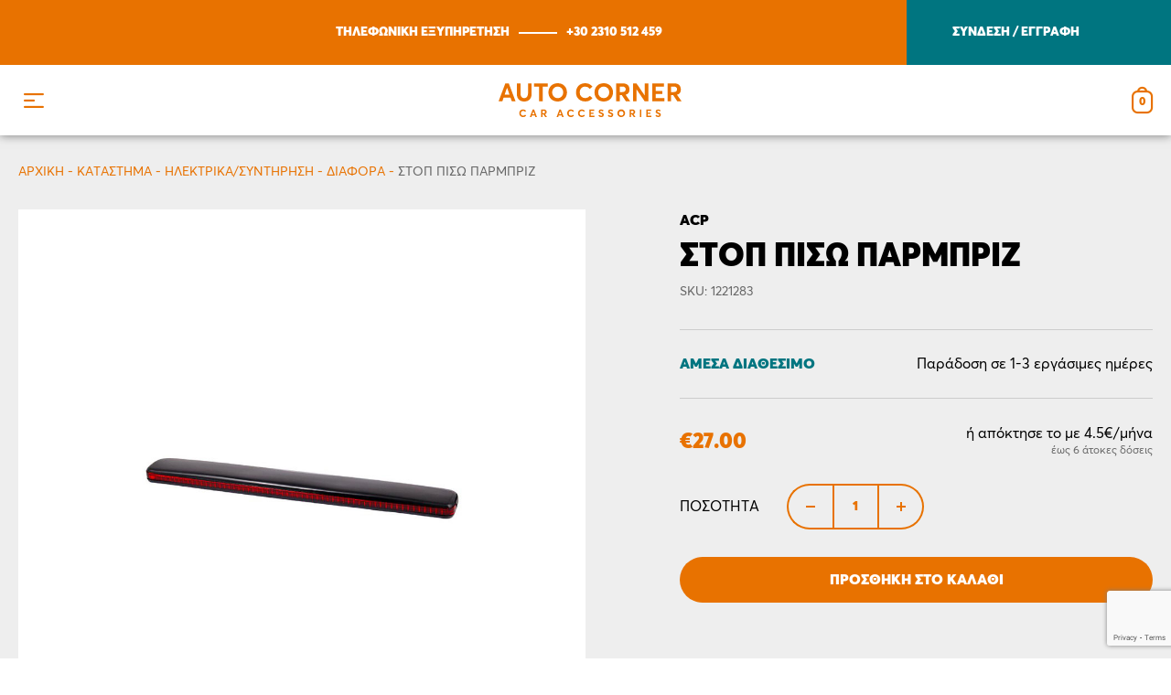

--- FILE ---
content_type: text/html; charset=UTF-8
request_url: https://autocorner.gr/shop/ilektrika-sintirisi/diafora-ilektrika-sintirisi/stop-pisw-parmpriz/
body_size: 21226
content:
<!doctype html>
<html lang="el">
<head>
	<meta charset="UTF-8">
	<meta name="viewport" content="width=device-width, initial-scale=1">
	<link rel="profile" href="https://gmpg.org/xfn/11">
    <link rel="shortcut icon" type="image/png" href="https://autocorner-18327.kxcdn.com/wp-content/uploads/2019/05/autocorner-fav.png?x42859">
    <link rel="apple-touch-icon" href="https://autocorner-18327.kxcdn.com/wp-content/uploads/2019/05/autocorner-fav-retina.png?x42859">
    <meta name="ethesty" content="ecommerce" />
    <meta name="google-site-verification" content="iMIzKH4LEnSCMPq3j0FhzKdWcuorU5G5TIzgvPhZ_B4" />

	<meta name='robots' content='index, follow, max-image-preview:large, max-snippet:-1, max-video-preview:-1' />

	<!-- This site is optimized with the Yoast SEO plugin v19.14 - https://yoast.com/wordpress/plugins/seo/ -->
	<title>Στοπ πίσω παρμπρίζ - Autocorner</title>
	<link rel="canonical" href="https://autocorner.gr/shop/ilektrika-sintirisi/diafora-ilektrika-sintirisi/stop-pisw-parmpriz/" />
	<meta property="og:locale" content="el_GR" />
	<meta property="og:type" content="article" />
	<meta property="og:title" content="Στοπ πίσω παρμπρίζ - Autocorner" />
	<meta property="og:description" content="]]]]&gt; ]]&gt;" />
	<meta property="og:url" content="https://autocorner.gr/shop/ilektrika-sintirisi/diafora-ilektrika-sintirisi/stop-pisw-parmpriz/" />
	<meta property="og:site_name" content="Autocorner" />
	<meta property="og:image" content="https://autocorner-18327.kxcdn.com/wp-content/uploads/2019/04/stop-pisw-parmpriz-SJ-126.jpg?x42859" />
	<meta property="og:image:width" content="1024" />
	<meta property="og:image:height" content="1024" />
	<meta property="og:image:type" content="image/jpeg" />
	<meta name="twitter:card" content="summary_large_image" />
	<script type="application/ld+json" class="yoast-schema-graph">{"@context":"https://schema.org","@graph":[{"@type":"WebPage","@id":"https://autocorner.gr/shop/ilektrika-sintirisi/diafora-ilektrika-sintirisi/stop-pisw-parmpriz/","url":"https://autocorner.gr/shop/ilektrika-sintirisi/diafora-ilektrika-sintirisi/stop-pisw-parmpriz/","name":"Στοπ πίσω παρμπρίζ - Autocorner","isPartOf":{"@id":"https://autocorner.gr/#website"},"primaryImageOfPage":{"@id":"https://autocorner.gr/shop/ilektrika-sintirisi/diafora-ilektrika-sintirisi/stop-pisw-parmpriz/#primaryimage"},"image":{"@id":"https://autocorner.gr/shop/ilektrika-sintirisi/diafora-ilektrika-sintirisi/stop-pisw-parmpriz/#primaryimage"},"thumbnailUrl":"https://autocorner-18327.kxcdn.com/wp-content/uploads/2019/04/stop-pisw-parmpriz-SJ-126.jpg?x42859","datePublished":"2019-04-18T21:43:29+00:00","dateModified":"2019-04-18T21:43:29+00:00","breadcrumb":{"@id":"https://autocorner.gr/shop/ilektrika-sintirisi/diafora-ilektrika-sintirisi/stop-pisw-parmpriz/#breadcrumb"},"inLanguage":"el","potentialAction":[{"@type":"ReadAction","target":["https://autocorner.gr/shop/ilektrika-sintirisi/diafora-ilektrika-sintirisi/stop-pisw-parmpriz/"]}]},{"@type":"ImageObject","inLanguage":"el","@id":"https://autocorner.gr/shop/ilektrika-sintirisi/diafora-ilektrika-sintirisi/stop-pisw-parmpriz/#primaryimage","url":"https://autocorner-18327.kxcdn.com/wp-content/uploads/2019/04/stop-pisw-parmpriz-SJ-126.jpg?x42859","contentUrl":"https://autocorner-18327.kxcdn.com/wp-content/uploads/2019/04/stop-pisw-parmpriz-SJ-126.jpg?x42859","width":1024,"height":1024,"caption":""},{"@type":"BreadcrumbList","@id":"https://autocorner.gr/shop/ilektrika-sintirisi/diafora-ilektrika-sintirisi/stop-pisw-parmpriz/#breadcrumb","itemListElement":[{"@type":"ListItem","position":1,"name":"Αρχικη","item":"https://autocorner.gr/"},{"@type":"ListItem","position":2,"name":"Κατάστημα","item":"https://autocorner.gr/shop/"},{"@type":"ListItem","position":3,"name":"Ηλεκτρικά/Συντήρηση","item":"https://autocorner.gr/product-category/ilektrika-sintirisi/"},{"@type":"ListItem","position":4,"name":"Διάφορα","item":"https://autocorner.gr/product-category/ilektrika-sintirisi/diafora-ilektrika-sintirisi/"},{"@type":"ListItem","position":5,"name":"Στοπ πίσω παρμπρίζ"}]},{"@type":"WebSite","@id":"https://autocorner.gr/#website","url":"https://autocorner.gr/","name":"Autocorner","description":"Αξεσουάρ Αυτοκινήτων","publisher":{"@id":"https://autocorner.gr/#organization"},"potentialAction":[{"@type":"SearchAction","target":{"@type":"EntryPoint","urlTemplate":"https://autocorner.gr/?s={search_term_string}"},"query-input":"required name=search_term_string"}],"inLanguage":"el"},{"@type":"Organization","@id":"https://autocorner.gr/#organization","name":"Auto Corner","url":"https://autocorner.gr/","logo":{"@type":"ImageObject","inLanguage":"el","@id":"https://autocorner.gr/#/schema/logo/image/","url":"https://autocorner-18327.kxcdn.com/wp-content/uploads/2019/09/autocorner-logo.svg?x42859","contentUrl":"https://autocorner-18327.kxcdn.com/wp-content/uploads/2019/09/autocorner-logo.svg?x42859","width":259,"height":70,"caption":"Auto Corner"},"image":{"@id":"https://autocorner.gr/#/schema/logo/image/"}}]}</script>
	<!-- / Yoast SEO plugin. -->


<link rel="alternate" type="application/rss+xml" title="Ροή RSS &raquo; Autocorner" href="https://autocorner.gr/feed/" />
<link rel="alternate" type="application/rss+xml" title="Ροή Σχολίων &raquo; Autocorner" href="https://autocorner.gr/comments/feed/" />
<script type="text/javascript">
window._wpemojiSettings = {"baseUrl":"https:\/\/s.w.org\/images\/core\/emoji\/14.0.0\/72x72\/","ext":".png","svgUrl":"https:\/\/s.w.org\/images\/core\/emoji\/14.0.0\/svg\/","svgExt":".svg","source":{"concatemoji":"https:\/\/autocorner.gr\/wp-includes\/js\/wp-emoji-release.min.js?ver=6.1.7"}};
/*! This file is auto-generated */
!function(e,a,t){var n,r,o,i=a.createElement("canvas"),p=i.getContext&&i.getContext("2d");function s(e,t){var a=String.fromCharCode,e=(p.clearRect(0,0,i.width,i.height),p.fillText(a.apply(this,e),0,0),i.toDataURL());return p.clearRect(0,0,i.width,i.height),p.fillText(a.apply(this,t),0,0),e===i.toDataURL()}function c(e){var t=a.createElement("script");t.src=e,t.defer=t.type="text/javascript",a.getElementsByTagName("head")[0].appendChild(t)}for(o=Array("flag","emoji"),t.supports={everything:!0,everythingExceptFlag:!0},r=0;r<o.length;r++)t.supports[o[r]]=function(e){if(p&&p.fillText)switch(p.textBaseline="top",p.font="600 32px Arial",e){case"flag":return s([127987,65039,8205,9895,65039],[127987,65039,8203,9895,65039])?!1:!s([55356,56826,55356,56819],[55356,56826,8203,55356,56819])&&!s([55356,57332,56128,56423,56128,56418,56128,56421,56128,56430,56128,56423,56128,56447],[55356,57332,8203,56128,56423,8203,56128,56418,8203,56128,56421,8203,56128,56430,8203,56128,56423,8203,56128,56447]);case"emoji":return!s([129777,127995,8205,129778,127999],[129777,127995,8203,129778,127999])}return!1}(o[r]),t.supports.everything=t.supports.everything&&t.supports[o[r]],"flag"!==o[r]&&(t.supports.everythingExceptFlag=t.supports.everythingExceptFlag&&t.supports[o[r]]);t.supports.everythingExceptFlag=t.supports.everythingExceptFlag&&!t.supports.flag,t.DOMReady=!1,t.readyCallback=function(){t.DOMReady=!0},t.supports.everything||(n=function(){t.readyCallback()},a.addEventListener?(a.addEventListener("DOMContentLoaded",n,!1),e.addEventListener("load",n,!1)):(e.attachEvent("onload",n),a.attachEvent("onreadystatechange",function(){"complete"===a.readyState&&t.readyCallback()})),(e=t.source||{}).concatemoji?c(e.concatemoji):e.wpemoji&&e.twemoji&&(c(e.twemoji),c(e.wpemoji)))}(window,document,window._wpemojiSettings);
</script>
<style type="text/css">
img.wp-smiley,
img.emoji {
	display: inline !important;
	border: none !important;
	box-shadow: none !important;
	height: 1em !important;
	width: 1em !important;
	margin: 0 0.07em !important;
	vertical-align: -0.1em !important;
	background: none !important;
	padding: 0 !important;
}
</style>
	<link rel='stylesheet' id='wp-block-library-css' href='https://autocorner-18327.kxcdn.com/wp-includes/css/dist/block-library/style.min.css?x42859&amp;ver=6.1.7' type='text/css' media='all' />
<link rel='stylesheet' id='wc-blocks-vendors-style-css' href='https://autocorner-18327.kxcdn.com/wp-content/plugins/woo-gutenberg-products-block/build/wc-blocks-vendors-style.css?x42859&amp;ver=9.3.0' type='text/css' media='all' />
<link rel='stylesheet' id='wc-blocks-style-css' href='https://autocorner-18327.kxcdn.com/wp-content/plugins/woo-gutenberg-products-block/build/wc-blocks-style.css?x42859&amp;ver=9.3.0' type='text/css' media='all' />
<style id='filebird-block-filebird-gallery-style-inline-css' type='text/css'>
ul.filebird-block-filebird-gallery{margin:auto!important;padding:0!important;width:100%}ul.filebird-block-filebird-gallery.layout-grid{display:grid;grid-gap:20px;align-items:stretch;grid-template-columns:repeat(var(--columns),1fr);justify-items:stretch}ul.filebird-block-filebird-gallery.layout-grid li img{border:1px solid #ccc;box-shadow:2px 2px 6px 0 rgba(0,0,0,.3);height:100%;max-width:100%;-o-object-fit:cover;object-fit:cover;width:100%}ul.filebird-block-filebird-gallery.layout-masonry{-moz-column-count:var(--columns);-moz-column-gap:var(--space);column-gap:var(--space);-moz-column-width:var(--min-width);columns:var(--min-width) var(--columns);display:block;overflow:auto}ul.filebird-block-filebird-gallery.layout-masonry li{margin-bottom:var(--space)}ul.filebird-block-filebird-gallery li{list-style:none}ul.filebird-block-filebird-gallery li figure{height:100%;margin:0;padding:0;position:relative;width:100%}ul.filebird-block-filebird-gallery li figure figcaption{background:linear-gradient(0deg,rgba(0,0,0,.7),rgba(0,0,0,.3) 70%,transparent);bottom:0;box-sizing:border-box;color:#fff;font-size:.8em;margin:0;max-height:100%;overflow:auto;padding:3em .77em .7em;position:absolute;text-align:center;width:100%;z-index:2}ul.filebird-block-filebird-gallery li figure figcaption a{color:inherit}

</style>
<link rel='stylesheet' id='classic-theme-styles-css' href='https://autocorner-18327.kxcdn.com/wp-includes/css/classic-themes.min.css?x42859&amp;ver=1' type='text/css' media='all' />
<style id='global-styles-inline-css' type='text/css'>
body{--wp--preset--color--black: #000000;--wp--preset--color--cyan-bluish-gray: #abb8c3;--wp--preset--color--white: #ffffff;--wp--preset--color--pale-pink: #f78da7;--wp--preset--color--vivid-red: #cf2e2e;--wp--preset--color--luminous-vivid-orange: #ff6900;--wp--preset--color--luminous-vivid-amber: #fcb900;--wp--preset--color--light-green-cyan: #7bdcb5;--wp--preset--color--vivid-green-cyan: #00d084;--wp--preset--color--pale-cyan-blue: #8ed1fc;--wp--preset--color--vivid-cyan-blue: #0693e3;--wp--preset--color--vivid-purple: #9b51e0;--wp--preset--gradient--vivid-cyan-blue-to-vivid-purple: linear-gradient(135deg,rgba(6,147,227,1) 0%,rgb(155,81,224) 100%);--wp--preset--gradient--light-green-cyan-to-vivid-green-cyan: linear-gradient(135deg,rgb(122,220,180) 0%,rgb(0,208,130) 100%);--wp--preset--gradient--luminous-vivid-amber-to-luminous-vivid-orange: linear-gradient(135deg,rgba(252,185,0,1) 0%,rgba(255,105,0,1) 100%);--wp--preset--gradient--luminous-vivid-orange-to-vivid-red: linear-gradient(135deg,rgba(255,105,0,1) 0%,rgb(207,46,46) 100%);--wp--preset--gradient--very-light-gray-to-cyan-bluish-gray: linear-gradient(135deg,rgb(238,238,238) 0%,rgb(169,184,195) 100%);--wp--preset--gradient--cool-to-warm-spectrum: linear-gradient(135deg,rgb(74,234,220) 0%,rgb(151,120,209) 20%,rgb(207,42,186) 40%,rgb(238,44,130) 60%,rgb(251,105,98) 80%,rgb(254,248,76) 100%);--wp--preset--gradient--blush-light-purple: linear-gradient(135deg,rgb(255,206,236) 0%,rgb(152,150,240) 100%);--wp--preset--gradient--blush-bordeaux: linear-gradient(135deg,rgb(254,205,165) 0%,rgb(254,45,45) 50%,rgb(107,0,62) 100%);--wp--preset--gradient--luminous-dusk: linear-gradient(135deg,rgb(255,203,112) 0%,rgb(199,81,192) 50%,rgb(65,88,208) 100%);--wp--preset--gradient--pale-ocean: linear-gradient(135deg,rgb(255,245,203) 0%,rgb(182,227,212) 50%,rgb(51,167,181) 100%);--wp--preset--gradient--electric-grass: linear-gradient(135deg,rgb(202,248,128) 0%,rgb(113,206,126) 100%);--wp--preset--gradient--midnight: linear-gradient(135deg,rgb(2,3,129) 0%,rgb(40,116,252) 100%);--wp--preset--duotone--dark-grayscale: url('#wp-duotone-dark-grayscale');--wp--preset--duotone--grayscale: url('#wp-duotone-grayscale');--wp--preset--duotone--purple-yellow: url('#wp-duotone-purple-yellow');--wp--preset--duotone--blue-red: url('#wp-duotone-blue-red');--wp--preset--duotone--midnight: url('#wp-duotone-midnight');--wp--preset--duotone--magenta-yellow: url('#wp-duotone-magenta-yellow');--wp--preset--duotone--purple-green: url('#wp-duotone-purple-green');--wp--preset--duotone--blue-orange: url('#wp-duotone-blue-orange');--wp--preset--font-size--small: 13px;--wp--preset--font-size--medium: 20px;--wp--preset--font-size--large: 36px;--wp--preset--font-size--x-large: 42px;--wp--preset--spacing--20: 0.44rem;--wp--preset--spacing--30: 0.67rem;--wp--preset--spacing--40: 1rem;--wp--preset--spacing--50: 1.5rem;--wp--preset--spacing--60: 2.25rem;--wp--preset--spacing--70: 3.38rem;--wp--preset--spacing--80: 5.06rem;}:where(.is-layout-flex){gap: 0.5em;}body .is-layout-flow > .alignleft{float: left;margin-inline-start: 0;margin-inline-end: 2em;}body .is-layout-flow > .alignright{float: right;margin-inline-start: 2em;margin-inline-end: 0;}body .is-layout-flow > .aligncenter{margin-left: auto !important;margin-right: auto !important;}body .is-layout-constrained > .alignleft{float: left;margin-inline-start: 0;margin-inline-end: 2em;}body .is-layout-constrained > .alignright{float: right;margin-inline-start: 2em;margin-inline-end: 0;}body .is-layout-constrained > .aligncenter{margin-left: auto !important;margin-right: auto !important;}body .is-layout-constrained > :where(:not(.alignleft):not(.alignright):not(.alignfull)){max-width: var(--wp--style--global--content-size);margin-left: auto !important;margin-right: auto !important;}body .is-layout-constrained > .alignwide{max-width: var(--wp--style--global--wide-size);}body .is-layout-flex{display: flex;}body .is-layout-flex{flex-wrap: wrap;align-items: center;}body .is-layout-flex > *{margin: 0;}:where(.wp-block-columns.is-layout-flex){gap: 2em;}.has-black-color{color: var(--wp--preset--color--black) !important;}.has-cyan-bluish-gray-color{color: var(--wp--preset--color--cyan-bluish-gray) !important;}.has-white-color{color: var(--wp--preset--color--white) !important;}.has-pale-pink-color{color: var(--wp--preset--color--pale-pink) !important;}.has-vivid-red-color{color: var(--wp--preset--color--vivid-red) !important;}.has-luminous-vivid-orange-color{color: var(--wp--preset--color--luminous-vivid-orange) !important;}.has-luminous-vivid-amber-color{color: var(--wp--preset--color--luminous-vivid-amber) !important;}.has-light-green-cyan-color{color: var(--wp--preset--color--light-green-cyan) !important;}.has-vivid-green-cyan-color{color: var(--wp--preset--color--vivid-green-cyan) !important;}.has-pale-cyan-blue-color{color: var(--wp--preset--color--pale-cyan-blue) !important;}.has-vivid-cyan-blue-color{color: var(--wp--preset--color--vivid-cyan-blue) !important;}.has-vivid-purple-color{color: var(--wp--preset--color--vivid-purple) !important;}.has-black-background-color{background-color: var(--wp--preset--color--black) !important;}.has-cyan-bluish-gray-background-color{background-color: var(--wp--preset--color--cyan-bluish-gray) !important;}.has-white-background-color{background-color: var(--wp--preset--color--white) !important;}.has-pale-pink-background-color{background-color: var(--wp--preset--color--pale-pink) !important;}.has-vivid-red-background-color{background-color: var(--wp--preset--color--vivid-red) !important;}.has-luminous-vivid-orange-background-color{background-color: var(--wp--preset--color--luminous-vivid-orange) !important;}.has-luminous-vivid-amber-background-color{background-color: var(--wp--preset--color--luminous-vivid-amber) !important;}.has-light-green-cyan-background-color{background-color: var(--wp--preset--color--light-green-cyan) !important;}.has-vivid-green-cyan-background-color{background-color: var(--wp--preset--color--vivid-green-cyan) !important;}.has-pale-cyan-blue-background-color{background-color: var(--wp--preset--color--pale-cyan-blue) !important;}.has-vivid-cyan-blue-background-color{background-color: var(--wp--preset--color--vivid-cyan-blue) !important;}.has-vivid-purple-background-color{background-color: var(--wp--preset--color--vivid-purple) !important;}.has-black-border-color{border-color: var(--wp--preset--color--black) !important;}.has-cyan-bluish-gray-border-color{border-color: var(--wp--preset--color--cyan-bluish-gray) !important;}.has-white-border-color{border-color: var(--wp--preset--color--white) !important;}.has-pale-pink-border-color{border-color: var(--wp--preset--color--pale-pink) !important;}.has-vivid-red-border-color{border-color: var(--wp--preset--color--vivid-red) !important;}.has-luminous-vivid-orange-border-color{border-color: var(--wp--preset--color--luminous-vivid-orange) !important;}.has-luminous-vivid-amber-border-color{border-color: var(--wp--preset--color--luminous-vivid-amber) !important;}.has-light-green-cyan-border-color{border-color: var(--wp--preset--color--light-green-cyan) !important;}.has-vivid-green-cyan-border-color{border-color: var(--wp--preset--color--vivid-green-cyan) !important;}.has-pale-cyan-blue-border-color{border-color: var(--wp--preset--color--pale-cyan-blue) !important;}.has-vivid-cyan-blue-border-color{border-color: var(--wp--preset--color--vivid-cyan-blue) !important;}.has-vivid-purple-border-color{border-color: var(--wp--preset--color--vivid-purple) !important;}.has-vivid-cyan-blue-to-vivid-purple-gradient-background{background: var(--wp--preset--gradient--vivid-cyan-blue-to-vivid-purple) !important;}.has-light-green-cyan-to-vivid-green-cyan-gradient-background{background: var(--wp--preset--gradient--light-green-cyan-to-vivid-green-cyan) !important;}.has-luminous-vivid-amber-to-luminous-vivid-orange-gradient-background{background: var(--wp--preset--gradient--luminous-vivid-amber-to-luminous-vivid-orange) !important;}.has-luminous-vivid-orange-to-vivid-red-gradient-background{background: var(--wp--preset--gradient--luminous-vivid-orange-to-vivid-red) !important;}.has-very-light-gray-to-cyan-bluish-gray-gradient-background{background: var(--wp--preset--gradient--very-light-gray-to-cyan-bluish-gray) !important;}.has-cool-to-warm-spectrum-gradient-background{background: var(--wp--preset--gradient--cool-to-warm-spectrum) !important;}.has-blush-light-purple-gradient-background{background: var(--wp--preset--gradient--blush-light-purple) !important;}.has-blush-bordeaux-gradient-background{background: var(--wp--preset--gradient--blush-bordeaux) !important;}.has-luminous-dusk-gradient-background{background: var(--wp--preset--gradient--luminous-dusk) !important;}.has-pale-ocean-gradient-background{background: var(--wp--preset--gradient--pale-ocean) !important;}.has-electric-grass-gradient-background{background: var(--wp--preset--gradient--electric-grass) !important;}.has-midnight-gradient-background{background: var(--wp--preset--gradient--midnight) !important;}.has-small-font-size{font-size: var(--wp--preset--font-size--small) !important;}.has-medium-font-size{font-size: var(--wp--preset--font-size--medium) !important;}.has-large-font-size{font-size: var(--wp--preset--font-size--large) !important;}.has-x-large-font-size{font-size: var(--wp--preset--font-size--x-large) !important;}
.wp-block-navigation a:where(:not(.wp-element-button)){color: inherit;}
:where(.wp-block-columns.is-layout-flex){gap: 2em;}
.wp-block-pullquote{font-size: 1.5em;line-height: 1.6;}
</style>
<link rel='stylesheet' id='contact-form-7-css' href='https://autocorner-18327.kxcdn.com/wp-content/plugins/contact-form-7/includes/css/styles.css?x42859&amp;ver=5.7.2' type='text/css' media='all' />
<link rel='stylesheet' id='photoswipe-css' href='https://autocorner-18327.kxcdn.com/wp-content/plugins/woocommerce/assets/css/photoswipe/photoswipe.min.css?x42859&amp;ver=7.3.0' type='text/css' media='all' />
<link rel='stylesheet' id='photoswipe-default-skin-css' href='https://autocorner-18327.kxcdn.com/wp-content/plugins/woocommerce/assets/css/photoswipe/default-skin/default-skin.min.css?x42859&amp;ver=7.3.0' type='text/css' media='all' />
<style id='woocommerce-inline-inline-css' type='text/css'>
.woocommerce form .form-row .required { visibility: visible; }
</style>
<link rel='stylesheet' id='megamenuz_style-css' href='https://autocorner-18327.kxcdn.com/wp-content/plugins/megamenuz/style.css?x42859&amp;ver=6.1.7' type='text/css' media='all' />
<link rel='stylesheet' id='piston-style-css' href='https://autocorner-18327.kxcdn.com/wp-content/themes/piston/style.css?x42859&amp;ver=6.1.7' type='text/css' media='all' />
<link rel="https://api.w.org/" href="https://autocorner.gr/wp-json/" /><link rel="alternate" type="application/json" href="https://autocorner.gr/wp-json/wp/v2/product/2901" /><link rel="EditURI" type="application/rsd+xml" title="RSD" href="https://autocorner.gr/xmlrpc.php?rsd" />
<link rel="wlwmanifest" type="application/wlwmanifest+xml" href="https://autocorner-18327.kxcdn.com/wp-includes/wlwmanifest.xml" />
<meta name="generator" content="WordPress 6.1.7" />
<meta name="generator" content="WooCommerce 7.3.0" />
<link rel='shortlink' href='https://autocorner.gr/?p=2901' />
<link rel="alternate" type="application/json+oembed" href="https://autocorner.gr/wp-json/oembed/1.0/embed?url=https%3A%2F%2Fautocorner.gr%2Fshop%2Filektrika-sintirisi%2Fdiafora-ilektrika-sintirisi%2Fstop-pisw-parmpriz%2F" />
<link rel="alternate" type="text/xml+oembed" href="https://autocorner.gr/wp-json/oembed/1.0/embed?url=https%3A%2F%2Fautocorner.gr%2Fshop%2Filektrika-sintirisi%2Fdiafora-ilektrika-sintirisi%2Fstop-pisw-parmpriz%2F&#038;format=xml" />
<meta name="generator" content="Redux 4.5.6" />	<noscript><style>.woocommerce-product-gallery{ opacity: 1 !important; }</style></noscript>
	   <script data-cfasync="false" data-no-optimize="1" data-pagespeed-no-defer>
      var tvc_lc = 'EUR';
    </script>
       <script data-cfasync="false" data-no-optimize="1" data-pagespeed-no-defer>
      var tvc_lc = 'EUR';
    </script>
            <script data-cfasync="false" data-no-optimize="1" data-pagespeed-no-defer>
          var track_option = 'BOTH';
          var ua_track_id = 'UA-209767619-1';
          var ga4_measure_id = 'G-FQ9L0DDRBZ';
          var adsTringId = '';
          var ads_ert = '1';
          var ads_edrt = '1';
          var remarketing_snippet_id = '';
        </script>
                  <!--Conversios.io – Google Analytics and Google Shopping plugin for WooCommerce-->
          <script async src="https://www.googletagmanager.com/gtag/js?id=G-FQ9L0DDRBZ"></script>
          <script data-cfasync="false" data-no-optimize="1" data-pagespeed-no-defer>
            window.dataLayer = window.dataLayer || [];
            function gtag(){dataLayer.push(arguments);}
            gtag("js", new Date());
            gtag("config", "G-FQ9L0DDRBZ",{ "anonymize_ip":true, "cookie_domain":"auto"});
            gtag("config", "UA-209767619-1");
          </script>
                <script>(window.gaDevIds=window.gaDevIds||[]).push('5CDcaG');</script>
        </head>

<body data-rsssl=1 class="product-template-default single single-product postid-2901 theme-piston woocommerce woocommerce-page woocommerce-no-js yith-wcan-pro no-content-sidebar woocommerce-active">
<div id="page" class="site">
	<a class="skip-link screen-reader-text" href="#content">
        Skip to content    </a>
	<header id="masthead" class="site-header e-p-relative pn-header">
        <div class="e-d-flex pn-header__top">
            <div class="e-flex-grow-1 e-padding-lr-l pn-box pn-box--primary br-s--hide br-xs--hide"></div>
            <div class="pn-container pn-container_wide e-d-flex typo-uppercase typo-white typo-m pn-family--black"
                 style="max-width: 1720px">
                <div class="e-flex-grow-1 e-d-flex e-padding-ud-m2 pn-box pn-box--primary">
                    <div class="e-d-flex e-flex-center br-lmsxs--hide">
                        <span>K1 | ΛΑΓΚΑΔΑ 32, ΘΕΣΣΑΛΟΝΙΚΗ</span>
                        <span class="e-padding-lr-xs"></span>
                        <span>K2 | ΕΛ. ΒΕΝΙΖΕΛΟΥ 27, ΝΕΑΠΟΛΗ</span>
                    </div>
                    <div class="e-flex-grow-1 e-d-flex e-flex-center">
                        <span class="e-padding-lr-xs br-xs--hide">ΤΗΛΕΦΩΝΙΚΗ ΕΞΥΠΗΡΕΤΗΣΗ</span>
                        <div class="br-xs--hide">
                            <div class="pn-border--white-hr e-padding-lr-s"></div>
                        </div>
                        <a href="tel:+30 2310 512 459" class="e-padding-lr-xs">
                            +30 2310 512 459                        </a>
                    </div>
                </div>
                <div class="e-padding-ud-l2 e-d-flex pn-box pn-box--secondary br-s--hide br-xs--hide">
                    <div class="e-padding-lr-l2"></div>
                    <div class="e-d-flex e-justify-content-between">
	                                                <a href="https://autocorner.gr/my-account/"
                               title="ΣΥΝΔΕΣΗ / ΕΓΓΡΑΦΗ">
                                ΣΥΝΔΕΣΗ / ΕΓΓΡΑΦΗ                            </a>
	                                        </div>
                </div>
            </div>
            <div class="e-flex-grow-1 e-padding-lr-l pn-box pn-box--secondary br-s--hide br-xs--hide"></div>
        </div>
        <div class="pn-container pn-container_main e-d-flex br-lmsxs--hide pn-header__main" style="max-width: 1280px">
            <div class="e-col-4 e-d-flex e-align-items-center e-padding-ud-m">
                <div class="pn-logo">
                    <a href="https://autocorner.gr"
                       title="ΕΠΙΣΤΡΟΦΗ ΣΤΗΝ ΑΡΧΙΚΗ"
                       class="e-d-inline-block"
                    >
                        <img src="https://autocorner-18327.kxcdn.com/wp-content/uploads/2019/09/autocorner-logo.svg?x42859"
                             alt="Αξεσουάρ Αυτοκινήτων"
                        >
                    </a>
                </div>
            </div>
            <div class="e-col-8 e-d-flex e-align-items-center">
                <nav class="e-flex-grow-1 e-height">
	                <ul id="primary" class="pn-menu pn-menu_desktop"><li id="menu-item-9212" class="menu-item menu-item-type-custom menu-item-object-custom menu-item-9212 menu-depth-0"><a href="/">Αρχικη</a></li>
<li id="menu-item-9376" class="menu-item menu-item-type-post_type menu-item-object-page menu-item-has-children current_page_parent menu-item-9376 menu-depth-0"><a href="https://autocorner.gr/shop/">Προϊοντα</a>
<ul class="sub-menu">
	<li id="menu-item-9219" class="menu-item menu-item-type-taxonomy menu-item-object-product_cat menu-item-has-children menu-item-9219 menu-depth-1"><a href="https://autocorner.gr/product-category/eksoteriko-autokinitou/">Εξωτερικο Αυτοκινητου</a>
	<ul class="sub-menu">
		<li id="menu-item-9278" class="menu-item menu-item-type-taxonomy menu-item-object-product_cat menu-item-9278 menu-depth-2"><a href="https://autocorner.gr/product-category/eksoteriko-autokinitou/aeragwgoi-kapo-maskes/">Aεραγωγοί Καπό/Μάσκες</a></li>
		<li id="menu-item-9220" class="menu-item menu-item-type-taxonomy menu-item-object-product_cat menu-item-9220 menu-depth-2"><a href="https://autocorner.gr/product-category/eksoteriko-autokinitou/alysides-xionokouvertes/">Αλυσίδες/Χιονοκουβέρτες</a></li>
		<li id="menu-item-9221" class="menu-item menu-item-type-taxonomy menu-item-object-product_cat menu-item-9221 menu-depth-2"><a href="https://autocorner.gr/product-category/eksoteriko-autokinitou/anemothraustes/">Ανεμοθραύστες</a></li>
		<li id="menu-item-9222" class="menu-item menu-item-type-taxonomy menu-item-object-product_cat menu-item-9222 menu-depth-2"><a href="https://autocorner.gr/product-category/eksoteriko-autokinitou/antiliaka/">Αντηλιακά</a></li>
		<li id="menu-item-9223" class="menu-item menu-item-type-taxonomy menu-item-object-product_cat menu-item-9223 menu-depth-2"><a href="https://autocorner.gr/product-category/eksoteriko-autokinitou/autokollita/">Αυτοκόλλητα</a></li>
		<li id="menu-item-9273" class="menu-item menu-item-type-taxonomy menu-item-object-product_cat menu-item-9273 menu-depth-2"><a href="https://autocorner.gr/product-category/eksoteriko-autokinitou/eksatmiseis/">Eξατμίσεις</a></li>
		<li id="menu-item-14737" class="menu-item menu-item-type-taxonomy menu-item-object-product_cat menu-item-14737 menu-depth-2"><a href="https://autocorner.gr/product-category/eksoteriko-autokinitou/kathreftes-ekswterikoi/">Καθρέφτες</a></li>
		<li id="menu-item-9225" class="menu-item menu-item-type-taxonomy menu-item-object-product_cat menu-item-9225 menu-depth-2"><a href="https://autocorner.gr/product-category/eksoteriko-autokinitou/koukoules/">Κουκούλες</a></li>
		<li id="menu-item-9261" class="menu-item menu-item-type-taxonomy menu-item-object-product_cat menu-item-9261 menu-depth-2"><a href="https://autocorner.gr/product-category/eksoteriko-autokinitou/tasia/">Τάσια</a></li>
		<li id="menu-item-9277" class="menu-item menu-item-type-taxonomy menu-item-object-product_cat menu-item-9277 menu-depth-2"><a href="https://autocorner.gr/product-category/eksoteriko-autokinitou/prosdesi-rimoulkisi/">Πρόσδεση/Ρυμούλκηση</a></li>
		<li id="menu-item-9224" class="menu-item menu-item-type-taxonomy menu-item-object-product_cat menu-item-9224 menu-depth-2"><a href="https://autocorner.gr/product-category/eksoteriko-autokinitou/diafora-eksoteriko-autokinitou/">Διάφορα</a></li>
	</ul>
</li>
	<li id="menu-item-9213" class="menu-item menu-item-type-taxonomy menu-item-object-product_cat menu-item-has-children menu-item-9213 menu-depth-1"><a href="https://autocorner.gr/product-category/esoteriko-autokinitou/">Εσωτερικο Αυτοκινητου</a>
	<ul class="sub-menu">
		<li id="menu-item-9274" class="menu-item menu-item-type-taxonomy menu-item-object-product_cat menu-item-9274 menu-depth-2"><a href="https://autocorner.gr/product-category/esoteriko-autokinitou/antikleptika/">Αντικλεπτικά</a></li>
		<li id="menu-item-9275" class="menu-item menu-item-type-taxonomy menu-item-object-product_cat menu-item-9275 menu-depth-2"><a href="https://autocorner.gr/product-category/esoteriko-autokinitou/asfaleia/">Ασφάλεια</a></li>
		<li id="menu-item-9214" class="menu-item menu-item-type-taxonomy menu-item-object-product_cat menu-item-9214 menu-depth-2"><a href="https://autocorner.gr/product-category/esoteriko-autokinitou/thikes-vaseis/">Θήκες/Βάσεις</a></li>
		<li id="menu-item-9215" class="menu-item menu-item-type-taxonomy menu-item-object-product_cat menu-item-9215 menu-depth-2"><a href="https://autocorner.gr/product-category/esoteriko-autokinitou/kallimata/">Καλύμματα</a></li>
		<li id="menu-item-9276" class="menu-item menu-item-type-taxonomy menu-item-object-product_cat menu-item-9276 menu-depth-2"><a href="https://autocorner.gr/product-category/esoteriko-autokinitou/kalimma-timoniou/">Κάλυμμα τιμονιού</a></li>
		<li id="menu-item-9216" class="menu-item menu-item-type-taxonomy menu-item-object-product_cat menu-item-9216 menu-depth-2"><a href="https://autocorner.gr/product-category/esoteriko-autokinitou/lebies-taxititon-xeirofrenou/">Λεβιές ταχυτήτων/Χειρόφρενου</a></li>
		<li id="menu-item-9217" class="menu-item menu-item-type-taxonomy menu-item-object-product_cat menu-item-9217 menu-depth-2"><a href="https://autocorner.gr/product-category/esoteriko-autokinitou/patakia/">Πατάκια</a></li>
		<li id="menu-item-9218" class="menu-item menu-item-type-taxonomy menu-item-object-product_cat menu-item-9218 menu-depth-2"><a href="https://autocorner.gr/product-category/esoteriko-autokinitou/pental/">Πεντάλ</a></li>
		<li id="menu-item-9298" class="menu-item menu-item-type-taxonomy menu-item-object-product_cat menu-item-9298 menu-depth-2"><a href="https://autocorner.gr/product-category/esoteriko-autokinitou/platokathismata-imikallimata-psathes/">Πλατοκαθίσματα/Ημικαλύμματα/Ψάθες</a></li>
		<li id="menu-item-9263" class="menu-item menu-item-type-taxonomy menu-item-object-product_cat menu-item-9263 menu-depth-2"><a href="https://autocorner.gr/product-category/esoteriko-autokinitou/tempelis-konsola/">Τεμπέλης/Κονσόλα</a></li>
		<li id="menu-item-9297" class="menu-item menu-item-type-taxonomy menu-item-object-product_cat menu-item-9297 menu-depth-2"><a href="https://autocorner.gr/product-category/esoteriko-autokinitou/%cf%84%ce%b5%ce%bc%cf%80%ce%ad%ce%bb%ce%b7%cf%82-%cf%84%ce%b9%ce%bc%ce%bf%ce%bd%ce%b9%ce%bf%cf%8d/">Tεμπέλης τιμονιού</a></li>
		<li id="menu-item-9262" class="menu-item menu-item-type-taxonomy menu-item-object-product_cat menu-item-9262 menu-depth-2"><a href="https://autocorner.gr/product-category/esoteriko-autokinitou/timonia/">Τιμόνια</a></li>
		<li id="menu-item-9264" class="menu-item menu-item-type-taxonomy menu-item-object-product_cat menu-item-9264 menu-depth-2"><a href="https://autocorner.gr/product-category/esoteriko-autokinitou/diafora-esoteriko-autokinitou/">Διάφορα</a></li>
	</ul>
</li>
	<li id="menu-item-9226" class="menu-item menu-item-type-taxonomy menu-item-object-product_cat current-product-ancestor menu-item-has-children menu-item-9226 menu-depth-1"><a href="https://autocorner.gr/product-category/ilektrika-sintirisi/">Ηλεκτρικα/Συντηρηση</a>
	<ul class="sub-menu">
		<li id="menu-item-9228" class="menu-item menu-item-type-taxonomy menu-item-object-product_cat menu-item-9228 menu-depth-2"><a href="https://autocorner.gr/product-category/ilektrika-sintirisi/enisxytika/">Ενισχυτικά</a></li>
		<li id="menu-item-9229" class="menu-item menu-item-type-taxonomy menu-item-object-product_cat menu-item-9229 menu-depth-2"><a href="https://autocorner.gr/product-category/ilektrika-sintirisi/iliktrikes-skoupes/">Ηλεκτρικές σκούπες</a></li>
		<li id="menu-item-9267" class="menu-item menu-item-type-taxonomy menu-item-object-product_cat menu-item-9267 menu-depth-2"><a href="https://autocorner.gr/product-category/ilektrika-sintirisi/keraies/">Κεραίες</a></li>
		<li id="menu-item-9268" class="menu-item menu-item-type-taxonomy menu-item-object-product_cat menu-item-9268 menu-depth-2"><a href="https://autocorner.gr/product-category/ilektrika-sintirisi/kompreser-aeros/">Κομπρεσέρ αέρος</a></li>
		<li id="menu-item-9310" class="menu-item menu-item-type-taxonomy menu-item-object-product_cat menu-item-9310 menu-depth-2"><a href="https://autocorner.gr/product-category/ilektrika-sintirisi/kornes-faroi-asfaleias/">Κόρνες/Φάροι Ασφαλείας</a></li>
		<li id="menu-item-9230" class="menu-item menu-item-type-taxonomy menu-item-object-product_cat menu-item-9230 menu-depth-2"><a href="https://autocorner.gr/product-category/ilektrika-sintirisi/ladia/">Λάδια</a></li>
		<li id="menu-item-9231" class="menu-item menu-item-type-taxonomy menu-item-object-product_cat menu-item-9231 menu-depth-2"><a href="https://autocorner.gr/product-category/ilektrika-sintirisi/lampes/">Λάμπες</a></li>
		<li id="menu-item-9269" class="menu-item menu-item-type-taxonomy menu-item-object-product_cat menu-item-9269 menu-depth-2"><a href="https://autocorner.gr/product-category/ilektrika-sintirisi/organa-vaseis/">Όργανα/Βάσεις</a></li>
		<li id="menu-item-9232" class="menu-item menu-item-type-taxonomy menu-item-object-product_cat menu-item-9232 menu-depth-2"><a href="https://autocorner.gr/product-category/ilektrika-sintirisi/paraflou/">Παραφλού</a></li>
		<li id="menu-item-9270" class="menu-item menu-item-type-taxonomy menu-item-object-product_cat menu-item-9270 menu-depth-2"><a href="https://autocorner.gr/product-category/ilektrika-sintirisi/yalokatharistires-ilektrika-sintirisi/">Υαλοκαθαριστήρες</a></li>
		<li id="menu-item-9271" class="menu-item menu-item-type-taxonomy menu-item-object-product_cat menu-item-9271 menu-depth-2"><a href="https://autocorner.gr/product-category/ilektrika-sintirisi/ygra/">Υγρά</a></li>
		<li id="menu-item-9272" class="menu-item menu-item-type-taxonomy menu-item-object-product_cat menu-item-9272 menu-depth-2"><a href="https://autocorner.gr/product-category/ilektrika-sintirisi/filtroxoanes-filtrokoutia/">Φιλτροχοάνες/Φιλτροκούτια</a></li>
		<li id="menu-item-9266" class="menu-item menu-item-type-taxonomy menu-item-object-product_cat current-product-ancestor current-menu-parent current-product-parent menu-item-9266 menu-depth-2"><a href="https://autocorner.gr/product-category/ilektrika-sintirisi/diafora-ilektrika-sintirisi/">Διάφορα</a></li>
	</ul>
</li>
	<li id="menu-item-9233" class="mega-menuz--holder menu-item menu-item-type-custom menu-item-object-custom menu-item-has-children menu-item-9233 menu-depth-1"><a href="http://#">Holder</a>
	<ul class="sub-menu">
		<li id="menu-item-9234" class="menu-item menu-item-type-taxonomy menu-item-object-product_cat menu-item-has-children menu-item-9234 menu-depth-2"><a href="https://autocorner.gr/product-category/peripoihsi/">Περιποιηση</a>
		<ul class="sub-menu">
			<li id="menu-item-9265" class="menu-item menu-item-type-taxonomy menu-item-object-product_cat menu-item-9265 menu-depth-3"><a href="https://autocorner.gr/product-category/peripoihsi/antiskwriaka-bazelini-silikoni/">Αντισκωριακά/Βαζελίνη/Σιλικόνη</a></li>
			<li id="menu-item-9235" class="menu-item menu-item-type-taxonomy menu-item-object-product_cat menu-item-9235 menu-depth-3"><a href="https://autocorner.gr/product-category/peripoihsi/aposmitika/">Αποσμητικά</a></li>
			<li id="menu-item-9236" class="menu-item menu-item-type-taxonomy menu-item-object-product_cat menu-item-9236 menu-depth-3"><a href="https://autocorner.gr/product-category/peripoihsi/bourtses/">Βούρτσες</a></li>
			<li id="menu-item-9237" class="menu-item menu-item-type-taxonomy menu-item-object-product_cat menu-item-9237 menu-depth-3"><a href="https://autocorner.gr/product-category/peripoihsi/dermata/">Δέρματα</a></li>
			<li id="menu-item-9238" class="menu-item menu-item-type-taxonomy menu-item-object-product_cat menu-item-9238 menu-depth-3"><a href="https://autocorner.gr/product-category/peripoihsi/mikroines/">Μικροΐνες</a></li>
			<li id="menu-item-9239" class="menu-item menu-item-type-taxonomy menu-item-object-product_cat menu-item-9239 menu-depth-3"><a href="https://autocorner.gr/product-category/peripoihsi/pania/">Πανιά</a></li>
			<li id="menu-item-9240" class="menu-item menu-item-type-taxonomy menu-item-object-product_cat menu-item-9240 menu-depth-3"><a href="https://autocorner.gr/product-category/peripoihsi/sfouggaria/">Σφουγγάρια</a></li>
		</ul>
</li>
		<li id="menu-item-9299" class="menu-item menu-item-type-taxonomy menu-item-object-product_cat menu-item-has-children menu-item-9299 menu-depth-2"><a href="https://autocorner.gr/product-category/katharistika/">Καθαριστικα</a>
		<ul class="sub-menu">
			<li id="menu-item-9300" class="menu-item menu-item-type-taxonomy menu-item-object-product_cat menu-item-9300 menu-depth-3"><a href="https://autocorner.gr/product-category/katharistika/amaksomatos/">Αμαξώματος</a></li>
			<li id="menu-item-9301" class="menu-item menu-item-type-taxonomy menu-item-object-product_cat menu-item-9301 menu-depth-3"><a href="https://autocorner.gr/product-category/katharistika/gratzouniwn/">Γρατζουνιών</a></li>
			<li id="menu-item-9302" class="menu-item menu-item-type-taxonomy menu-item-object-product_cat menu-item-9302 menu-depth-3"><a href="https://autocorner.gr/product-category/katharistika/elastikon/">Ελαστικών</a></li>
			<li id="menu-item-9309" class="menu-item menu-item-type-taxonomy menu-item-object-product_cat menu-item-9309 menu-depth-3"><a href="https://autocorner.gr/product-category/katharistika/zanton/">Ζαντών</a></li>
			<li id="menu-item-9303" class="menu-item menu-item-type-taxonomy menu-item-object-product_cat menu-item-9303 menu-depth-3"><a href="https://autocorner.gr/product-category/katharistika/keria-aloifes/">Κεριά/αλοιφές</a></li>
			<li id="menu-item-9304" class="menu-item menu-item-type-taxonomy menu-item-object-product_cat menu-item-9304 menu-depth-3"><a href="https://autocorner.gr/product-category/katharistika/mixanis/">Μηχανής</a></li>
			<li id="menu-item-9305" class="menu-item menu-item-type-taxonomy menu-item-object-product_cat menu-item-9305 menu-depth-3"><a href="https://autocorner.gr/product-category/katharistika/shampoo/">Σαμπουάν</a></li>
			<li id="menu-item-9306" class="menu-item menu-item-type-taxonomy menu-item-object-product_cat menu-item-9306 menu-depth-3"><a href="https://autocorner.gr/product-category/katharistika/tablo/">Ταμπλό</a></li>
			<li id="menu-item-9307" class="menu-item menu-item-type-taxonomy menu-item-object-product_cat menu-item-9307 menu-depth-3"><a href="https://autocorner.gr/product-category/katharistika/tapetsarias/">Ταπετσαρίας</a></li>
			<li id="menu-item-9308" class="menu-item menu-item-type-taxonomy menu-item-object-product_cat menu-item-9308 menu-depth-3"><a href="https://autocorner.gr/product-category/katharistika/tzamion-fanariwn/">Τζαμιών/Φαναριών</a></li>
		</ul>
</li>
	</ul>
</li>
	<li id="menu-item-9241" class="mega-menuz--holder menu-item menu-item-type-custom menu-item-object-custom menu-item-has-children menu-item-9241 menu-depth-1"><a href="http://#">Holder</a>
	<ul class="sub-menu">
		<li id="menu-item-9242" class="menu-item menu-item-type-taxonomy menu-item-object-product_cat menu-item-has-children menu-item-9242 menu-depth-2"><a href="https://autocorner.gr/product-category/metafora/">Μεταφορα</a>
		<ul class="sub-menu">
			<li id="menu-item-9244" class="menu-item menu-item-type-taxonomy menu-item-object-product_cat menu-item-9244 menu-depth-3"><a href="https://autocorner.gr/product-category/metafora/mpagkazieres/">Μπαγκαζιέρες</a></li>
			<li id="menu-item-9245" class="menu-item menu-item-type-taxonomy menu-item-object-product_cat menu-item-9245 menu-depth-3"><a href="https://autocorner.gr/product-category/metafora/mpares-orofis/">Μπάρες οροφής</a></li>
			<li id="menu-item-9246" class="menu-item menu-item-type-taxonomy menu-item-object-product_cat menu-item-9246 menu-depth-3"><a href="https://autocorner.gr/product-category/metafora/mpares-podilatou-ski-kayak/">Μπάρες ποδηλάτου/ski/kayak</a></li>
			<li id="menu-item-9243" class="menu-item menu-item-type-taxonomy menu-item-object-product_cat menu-item-9243 menu-depth-3"><a href="https://autocorner.gr/product-category/metafora/diafora-aksesouar/">Διάφορα αξεσουάρ</a></li>
		</ul>
</li>
		<li id="menu-item-13717" class="menu-item menu-item-type-taxonomy menu-item-object-product_cat menu-item-13717 menu-depth-2"><a href="https://autocorner.gr/product-category/black-friday-corner/">Black Friday Corner</a></li>
	</ul>
</li>
</ul>
</li>
<li id="menu-item-9388" class="menu-item menu-item-type-post_type menu-item-object-page menu-item-9388 menu-depth-0"><a href="https://autocorner.gr/etaireies/">Εταιρειες</a></li>
<li id="menu-item-9391" class="menu-item menu-item-type-post_type menu-item-object-page menu-item-9391 menu-depth-0"><a href="https://autocorner.gr/partners/">Συνεργατες</a></li>
<li id="menu-item-9382" class="menu-item menu-item-type-post_type menu-item-object-page menu-item-9382 menu-depth-0"><a href="https://autocorner.gr/epikoinonia/">Επικοινωνια</a></li>
</ul>                </nav>
	                    <div id="site-header-cart" class="e-p-relative">
			        <a class="e-d-flex e-align-items-center pn-typo--orange pn-family--black cart-contents"
           href="https://autocorner.gr/cart/"
           title="View your shopping cart"
           rel="nofollow"
        >
			            <div class="e-padding-lr-s"></div>
            <div class="e-d-inline pn-cart-link">
                <i class="icon-shopping-bag e-absolute-center"></i>
                <span class="typo-s count">0</span>
            </div>
            <div class="e-padding-lr-xs">|</div>
            <span class="pn-cart--price amount">&euro;0.00</span>
        </a>
		            <div id="mini-cart" class="pn-mini-cart">
                <div class="pn-mini-cart__container e-padding-ud-s">
                    <div class="typo-uppercase pn-family--black e-padding-lr-s">
						Καλάθι                    </div>
                    <div>
						

	<p class="woocommerce-mini-cart__empty-message e-padding-lr-s">Το καλάθι σας είναι άδειο</p>


                    </div>
                </div>
            </div>
        </div>
		            </div>
        </div>
        <div class="br-xl--hide e-d-flex e-justify-content-between e-padding-lr-s e-padding-ud-s">
            <a role="button" tabindex="-1" id="menuTrigger"
               class="e-d-inline-flex e-flex-center pn-menu-trigger">
                <i class="pn-typo--orange typo-l icon"></i>
            </a>
            <a href="https://autocorner.gr"
               title="ΕΠΙΣΤΡΟΦΗ ΣΤΗΝ ΑΡΧΙΚΗ"
               class="e-d-flex e-flex-center"
            >
                <img src="https://autocorner-18327.kxcdn.com/wp-content/uploads/2019/11/autocorner-logo-mobile.svg?x42859"
                     alt="Αξεσουάρ Αυτοκινήτων"
                >
            </a>
            <div class="e-d-flex e-flex-center">
	                    <a
                href="https://autocorner.gr/cart/"
                class="e-d-inline pn-typo--orange pn-cart-link"
                rel="nofollow"
        >
            <i class="icon-shopping-bag e-absolute-center"></i>
            <span class="pn-family--black typo-s">0</span>
        </a>
		            </div>
        </div>
        <div class="pn-menu pn-menu_mobile">
            <div class="pn-menu__inner">
	            <div class="menu-mobile-container"><ul id="mobile-menu" class="menu"><li class=' menu-item menu-item-type-custom menu-item-object-custom menu-depth-0'><div class="e-d-flex e-align-items-center"><a href="/" class="e-flex-grow-1 e-padding-ud-xs e-padding-lr-s">Αρχικη</a></div></li>
<li class=' menu-item menu-item-type-post_type menu-item-object-page menu-item-has-children current_page_parent menu-depth-0'><div class="e-d-flex e-align-items-center"><a href="https://autocorner.gr/shop/" class="e-flex-grow-1 e-padding-ud-xs e-padding-lr-s">Προϊοντα</a><i data-toggle="collapse" data-target=".collapse9374" class="icon-small-arrow-right e-padding-ud-xs e-padding-lr-s"></i></div>
<ul class="sub-menu collapse9374">
<li class=' menu-item menu-item-type-taxonomy menu-item-object-product_cat menu-item-has-children menu-depth-1'><div class="e-d-flex e-align-items-center pn-box pn-box--primary typo-white e-bord-bot-white"><a href="https://autocorner.gr/product-category/eksoteriko-autokinitou/" class="e-flex-grow-1 e-padding-ud-xs e-padding-lr-s">Εξωτερικο Αυτοκινητου</a><i data-toggle="panel" data-target=".panel9184" class="icon-small-arrow-right e-padding-ud-xs e-padding-lr-s"></i></div>
	<ul class="sub-menu panel9184">
<li class="menu-item menu-depth-2">
				<div class="e-d-flex e-align-items-center e-padding-lr-s e-bord-bot-white typo-white" data-toggle="back">
					<i class="icon-small-arrow-left"></i>
					<span class="e-flex-grow-1 e-padding-ud-xs e-padding-lr-xs typo-uppercase">Πίσω</span>
				</div>
			   </li><li class=' menu-item menu-item-type-taxonomy menu-item-object-product_cat menu-depth-2'><div class="e-d-flex e-align-items-center pn-box pn-box--primary typo-white e-bord-bot-white"><a href="https://autocorner.gr/product-category/eksoteriko-autokinitou/aeragwgoi-kapo-maskes/" class="e-flex-grow-1 e-padding-ud-xs e-padding-lr-s">Aεραγωγοί Καπό/Μάσκες</a></div></li>
<li class=' menu-item menu-item-type-taxonomy menu-item-object-product_cat menu-depth-2'><div class="e-d-flex e-align-items-center pn-box pn-box--primary typo-white e-bord-bot-white"><a href="https://autocorner.gr/product-category/eksoteriko-autokinitou/alysides-xionokouvertes/" class="e-flex-grow-1 e-padding-ud-xs e-padding-lr-s">Αλυσίδες/Χιονοκουβέρτες</a></div></li>
<li class=' menu-item menu-item-type-taxonomy menu-item-object-product_cat menu-depth-2'><div class="e-d-flex e-align-items-center pn-box pn-box--primary typo-white e-bord-bot-white"><a href="https://autocorner.gr/product-category/eksoteriko-autokinitou/anemothraustes/" class="e-flex-grow-1 e-padding-ud-xs e-padding-lr-s">Ανεμοθραύστες</a></div></li>
<li class=' menu-item menu-item-type-taxonomy menu-item-object-product_cat menu-depth-2'><div class="e-d-flex e-align-items-center pn-box pn-box--primary typo-white e-bord-bot-white"><a href="https://autocorner.gr/product-category/eksoteriko-autokinitou/antiliaka/" class="e-flex-grow-1 e-padding-ud-xs e-padding-lr-s">Αντηλιακά</a></div></li>
<li class=' menu-item menu-item-type-taxonomy menu-item-object-product_cat menu-depth-2'><div class="e-d-flex e-align-items-center pn-box pn-box--primary typo-white e-bord-bot-white"><a href="https://autocorner.gr/product-category/eksoteriko-autokinitou/autokollita/" class="e-flex-grow-1 e-padding-ud-xs e-padding-lr-s">Αυτοκόλλητα</a></div></li>
<li class=' menu-item menu-item-type-taxonomy menu-item-object-product_cat menu-depth-2'><div class="e-d-flex e-align-items-center pn-box pn-box--primary typo-white e-bord-bot-white"><a href="https://autocorner.gr/product-category/eksoteriko-autokinitou/eksatmiseis/" class="e-flex-grow-1 e-padding-ud-xs e-padding-lr-s">Eξατμίσεις</a></div></li>
<li class=' menu-item menu-item-type-taxonomy menu-item-object-product_cat menu-depth-2'><div class="e-d-flex e-align-items-center pn-box pn-box--primary typo-white e-bord-bot-white"><a href="https://autocorner.gr/product-category/eksoteriko-autokinitou/kathreftes-ekswterikoi/" class="e-flex-grow-1 e-padding-ud-xs e-padding-lr-s">Καθρέφτες αγωνιστικού τύπου</a></div></li>
<li class=' menu-item menu-item-type-taxonomy menu-item-object-product_cat menu-depth-2'><div class="e-d-flex e-align-items-center pn-box pn-box--primary typo-white e-bord-bot-white"><a href="https://autocorner.gr/product-category/eksoteriko-autokinitou/koukoules/" class="e-flex-grow-1 e-padding-ud-xs e-padding-lr-s">Κουκούλες</a></div></li>
<li class=' menu-item menu-item-type-taxonomy menu-item-object-product_cat menu-depth-2'><div class="e-d-flex e-align-items-center pn-box pn-box--primary typo-white e-bord-bot-white"><a href="https://autocorner.gr/product-category/eksoteriko-autokinitou/tasia/" class="e-flex-grow-1 e-padding-ud-xs e-padding-lr-s">Τάσια</a></div></li>
<li class=' menu-item menu-item-type-taxonomy menu-item-object-product_cat menu-depth-2'><div class="e-d-flex e-align-items-center pn-box pn-box--primary typo-white e-bord-bot-white"><a href="https://autocorner.gr/product-category/eksoteriko-autokinitou/prosdesi-rimoulkisi/" class="e-flex-grow-1 e-padding-ud-xs e-padding-lr-s">Πρόσδεση/Ρυμούλκηση</a></div></li>
<li class=' menu-item menu-item-type-taxonomy menu-item-object-product_cat menu-depth-2'><div class="e-d-flex e-align-items-center pn-box pn-box--primary typo-white e-bord-bot-white"><a href="https://autocorner.gr/product-category/eksoteriko-autokinitou/diafora-eksoteriko-autokinitou/" class="e-flex-grow-1 e-padding-ud-xs e-padding-lr-s">Διάφορα</a></div></li>
	</ul>
</li>
<li class=' menu-item menu-item-type-taxonomy menu-item-object-product_cat menu-item-has-children menu-depth-1'><div class="e-d-flex e-align-items-center pn-box pn-box--primary typo-white e-bord-bot-white"><a href="https://autocorner.gr/product-category/esoteriko-autokinitou/" class="e-flex-grow-1 e-padding-ud-xs e-padding-lr-s">Εσωτερικο Αυτοκινητου</a><i data-toggle="panel" data-target=".panel9116" class="icon-small-arrow-right e-padding-ud-xs e-padding-lr-s"></i></div>
	<ul class="sub-menu panel9116">
<li class="menu-item menu-depth-2">
				<div class="e-d-flex e-align-items-center e-padding-lr-s e-bord-bot-white typo-white" data-toggle="back">
					<i class="icon-small-arrow-left"></i>
					<span class="e-flex-grow-1 e-padding-ud-xs e-padding-lr-xs typo-uppercase">Πίσω</span>
				</div>
			   </li><li class=' menu-item menu-item-type-taxonomy menu-item-object-product_cat menu-depth-2'><div class="e-d-flex e-align-items-center pn-box pn-box--primary typo-white e-bord-bot-white"><a href="https://autocorner.gr/product-category/esoteriko-autokinitou/antikleptika/" class="e-flex-grow-1 e-padding-ud-xs e-padding-lr-s">Αντικλεπτικά</a></div></li>
<li class=' menu-item menu-item-type-taxonomy menu-item-object-product_cat menu-depth-2'><div class="e-d-flex e-align-items-center pn-box pn-box--primary typo-white e-bord-bot-white"><a href="https://autocorner.gr/product-category/esoteriko-autokinitou/asfaleia/" class="e-flex-grow-1 e-padding-ud-xs e-padding-lr-s">Ασφάλεια</a></div></li>
<li class=' menu-item menu-item-type-taxonomy menu-item-object-product_cat menu-depth-2'><div class="e-d-flex e-align-items-center pn-box pn-box--primary typo-white e-bord-bot-white"><a href="https://autocorner.gr/product-category/esoteriko-autokinitou/thikes-vaseis/" class="e-flex-grow-1 e-padding-ud-xs e-padding-lr-s">Θήκες/Βάσεις</a></div></li>
<li class=' menu-item menu-item-type-taxonomy menu-item-object-product_cat menu-depth-2'><div class="e-d-flex e-align-items-center pn-box pn-box--primary typo-white e-bord-bot-white"><a href="https://autocorner.gr/product-category/esoteriko-autokinitou/kallimata/" class="e-flex-grow-1 e-padding-ud-xs e-padding-lr-s">Καλύμματα</a></div></li>
<li class=' menu-item menu-item-type-taxonomy menu-item-object-product_cat menu-depth-2'><div class="e-d-flex e-align-items-center pn-box pn-box--primary typo-white e-bord-bot-white"><a href="https://autocorner.gr/product-category/esoteriko-autokinitou/kalimma-timoniou/" class="e-flex-grow-1 e-padding-ud-xs e-padding-lr-s">Κάλυμμα τιμονιού</a></div></li>
<li class=' menu-item menu-item-type-taxonomy menu-item-object-product_cat menu-depth-2'><div class="e-d-flex e-align-items-center pn-box pn-box--primary typo-white e-bord-bot-white"><a href="https://autocorner.gr/product-category/esoteriko-autokinitou/lebies-taxititon-xeirofrenou/" class="e-flex-grow-1 e-padding-ud-xs e-padding-lr-s">Λεβιές ταχυτήτων/Χειρόφρενου</a></div></li>
<li class=' menu-item menu-item-type-taxonomy menu-item-object-product_cat menu-depth-2'><div class="e-d-flex e-align-items-center pn-box pn-box--primary typo-white e-bord-bot-white"><a href="https://autocorner.gr/product-category/esoteriko-autokinitou/patakia/" class="e-flex-grow-1 e-padding-ud-xs e-padding-lr-s">Πατάκια</a></div></li>
<li class=' menu-item menu-item-type-taxonomy menu-item-object-product_cat menu-depth-2'><div class="e-d-flex e-align-items-center pn-box pn-box--primary typo-white e-bord-bot-white"><a href="https://autocorner.gr/product-category/esoteriko-autokinitou/pental/" class="e-flex-grow-1 e-padding-ud-xs e-padding-lr-s">Πεντάλ</a></div></li>
<li class=' menu-item menu-item-type-taxonomy menu-item-object-product_cat menu-depth-2'><div class="e-d-flex e-align-items-center pn-box pn-box--primary typo-white e-bord-bot-white"><a href="https://autocorner.gr/product-category/esoteriko-autokinitou/platokathismata-imikallimata-psathes/" class="e-flex-grow-1 e-padding-ud-xs e-padding-lr-s">Πλατοκαθίσματα/Ημικαλύμματα/Ψάθες</a></div></li>
<li class=' menu-item menu-item-type-taxonomy menu-item-object-product_cat menu-depth-2'><div class="e-d-flex e-align-items-center pn-box pn-box--primary typo-white e-bord-bot-white"><a href="https://autocorner.gr/product-category/esoteriko-autokinitou/tempelis-konsola/" class="e-flex-grow-1 e-padding-ud-xs e-padding-lr-s">Τεμπέλης/Κονσόλα</a></div></li>
<li class=' menu-item menu-item-type-taxonomy menu-item-object-product_cat menu-depth-2'><div class="e-d-flex e-align-items-center pn-box pn-box--primary typo-white e-bord-bot-white"><a href="https://autocorner.gr/product-category/esoteriko-autokinitou/%cf%84%ce%b5%ce%bc%cf%80%ce%ad%ce%bb%ce%b7%cf%82-%cf%84%ce%b9%ce%bc%ce%bf%ce%bd%ce%b9%ce%bf%cf%8d/" class="e-flex-grow-1 e-padding-ud-xs e-padding-lr-s">Tεμπέλης τιμονιού</a></div></li>
<li class=' menu-item menu-item-type-taxonomy menu-item-object-product_cat menu-depth-2'><div class="e-d-flex e-align-items-center pn-box pn-box--primary typo-white e-bord-bot-white"><a href="https://autocorner.gr/product-category/esoteriko-autokinitou/timonia/" class="e-flex-grow-1 e-padding-ud-xs e-padding-lr-s">Τιμόνια</a></div></li>
<li class=' menu-item menu-item-type-taxonomy menu-item-object-product_cat menu-depth-2'><div class="e-d-flex e-align-items-center pn-box pn-box--primary typo-white e-bord-bot-white"><a href="https://autocorner.gr/product-category/esoteriko-autokinitou/diafora-esoteriko-autokinitou/" class="e-flex-grow-1 e-padding-ud-xs e-padding-lr-s">Διάφορα</a></div></li>
	</ul>
</li>
<li class=' menu-item menu-item-type-taxonomy menu-item-object-product_cat current-product-ancestor menu-item-has-children menu-depth-1'><div class="e-d-flex e-align-items-center pn-box pn-box--primary typo-white e-bord-bot-white"><a href="https://autocorner.gr/product-category/ilektrika-sintirisi/" class="e-flex-grow-1 e-padding-ud-xs e-padding-lr-s">Ηλεκτρικα/Συντηρηση</a><i data-toggle="panel" data-target=".panel9190" class="icon-small-arrow-right e-padding-ud-xs e-padding-lr-s"></i></div>
	<ul class="sub-menu panel9190">
<li class="menu-item menu-depth-2">
				<div class="e-d-flex e-align-items-center e-padding-lr-s e-bord-bot-white typo-white" data-toggle="back">
					<i class="icon-small-arrow-left"></i>
					<span class="e-flex-grow-1 e-padding-ud-xs e-padding-lr-xs typo-uppercase">Πίσω</span>
				</div>
			   </li><li class=' menu-item menu-item-type-taxonomy menu-item-object-product_cat menu-depth-2'><div class="e-d-flex e-align-items-center pn-box pn-box--primary typo-white e-bord-bot-white"><a href="https://autocorner.gr/product-category/ilektrika-sintirisi/enisxytika/" class="e-flex-grow-1 e-padding-ud-xs e-padding-lr-s">Ενισχυτικά</a></div></li>
<li class=' menu-item menu-item-type-taxonomy menu-item-object-product_cat menu-depth-2'><div class="e-d-flex e-align-items-center pn-box pn-box--primary typo-white e-bord-bot-white"><a href="https://autocorner.gr/product-category/ilektrika-sintirisi/iliktrikes-skoupes/" class="e-flex-grow-1 e-padding-ud-xs e-padding-lr-s">Ηλεκτρικές σκούπες</a></div></li>
<li class=' menu-item menu-item-type-taxonomy menu-item-object-product_cat menu-depth-2'><div class="e-d-flex e-align-items-center pn-box pn-box--primary typo-white e-bord-bot-white"><a href="https://autocorner.gr/product-category/ilektrika-sintirisi/keraies/" class="e-flex-grow-1 e-padding-ud-xs e-padding-lr-s">Κεραίες</a></div></li>
<li class=' menu-item menu-item-type-taxonomy menu-item-object-product_cat menu-depth-2'><div class="e-d-flex e-align-items-center pn-box pn-box--primary typo-white e-bord-bot-white"><a href="https://autocorner.gr/product-category/ilektrika-sintirisi/kompreser-aeros/" class="e-flex-grow-1 e-padding-ud-xs e-padding-lr-s">Κομπρεσέρ αέρος</a></div></li>
<li class=' menu-item menu-item-type-taxonomy menu-item-object-product_cat menu-depth-2'><div class="e-d-flex e-align-items-center pn-box pn-box--primary typo-white e-bord-bot-white"><a href="https://autocorner.gr/product-category/ilektrika-sintirisi/kornes-faroi-asfaleias/" class="e-flex-grow-1 e-padding-ud-xs e-padding-lr-s">Κόρνες/Φάροι Ασφαλείας</a></div></li>
<li class=' menu-item menu-item-type-taxonomy menu-item-object-product_cat menu-depth-2'><div class="e-d-flex e-align-items-center pn-box pn-box--primary typo-white e-bord-bot-white"><a href="https://autocorner.gr/product-category/ilektrika-sintirisi/ladia/" class="e-flex-grow-1 e-padding-ud-xs e-padding-lr-s">Λάδια</a></div></li>
<li class=' menu-item menu-item-type-taxonomy menu-item-object-product_cat menu-depth-2'><div class="e-d-flex e-align-items-center pn-box pn-box--primary typo-white e-bord-bot-white"><a href="https://autocorner.gr/product-category/ilektrika-sintirisi/lampes/" class="e-flex-grow-1 e-padding-ud-xs e-padding-lr-s">Λάμπες</a></div></li>
<li class=' menu-item menu-item-type-taxonomy menu-item-object-product_cat menu-depth-2'><div class="e-d-flex e-align-items-center pn-box pn-box--primary typo-white e-bord-bot-white"><a href="https://autocorner.gr/product-category/ilektrika-sintirisi/organa-vaseis/" class="e-flex-grow-1 e-padding-ud-xs e-padding-lr-s">Όργανα/Βάσεις</a></div></li>
<li class=' menu-item menu-item-type-taxonomy menu-item-object-product_cat menu-depth-2'><div class="e-d-flex e-align-items-center pn-box pn-box--primary typo-white e-bord-bot-white"><a href="https://autocorner.gr/product-category/ilektrika-sintirisi/paraflou/" class="e-flex-grow-1 e-padding-ud-xs e-padding-lr-s">Παραφλού</a></div></li>
<li class=' menu-item menu-item-type-taxonomy menu-item-object-product_cat menu-depth-2'><div class="e-d-flex e-align-items-center pn-box pn-box--primary typo-white e-bord-bot-white"><a href="https://autocorner.gr/product-category/ilektrika-sintirisi/yalokatharistires-ilektrika-sintirisi/" class="e-flex-grow-1 e-padding-ud-xs e-padding-lr-s">Υαλοκαθαριστήρες</a></div></li>
<li class=' menu-item menu-item-type-taxonomy menu-item-object-product_cat menu-depth-2'><div class="e-d-flex e-align-items-center pn-box pn-box--primary typo-white e-bord-bot-white"><a href="https://autocorner.gr/product-category/ilektrika-sintirisi/ygra/" class="e-flex-grow-1 e-padding-ud-xs e-padding-lr-s">Υγρά</a></div></li>
<li class=' menu-item menu-item-type-taxonomy menu-item-object-product_cat menu-depth-2'><div class="e-d-flex e-align-items-center pn-box pn-box--primary typo-white e-bord-bot-white"><a href="https://autocorner.gr/product-category/ilektrika-sintirisi/filtroxoanes-filtrokoutia/" class="e-flex-grow-1 e-padding-ud-xs e-padding-lr-s">Φιλτροχοάνες/Φιλτροκούτια</a></div></li>
<li class=' menu-item menu-item-type-taxonomy menu-item-object-product_cat current-product-ancestor current-menu-parent current-product-parent menu-depth-2'><div class="e-d-flex e-align-items-center pn-box pn-box--primary typo-white e-bord-bot-white"><a href="https://autocorner.gr/product-category/ilektrika-sintirisi/diafora-ilektrika-sintirisi/" class="e-flex-grow-1 e-padding-ud-xs e-padding-lr-s">Διάφορα</a></div></li>
	</ul>
</li>
<li class=' menu-item menu-item-type-taxonomy menu-item-object-product_cat menu-item-has-children menu-depth-1'><div class="e-d-flex e-align-items-center pn-box pn-box--primary typo-white e-bord-bot-white"><a href="https://autocorner.gr/product-category/peripoihsi/" class="e-flex-grow-1 e-padding-ud-xs e-padding-lr-s">Περιποιηση</a><i data-toggle="panel" data-target=".panel9197" class="icon-small-arrow-right e-padding-ud-xs e-padding-lr-s"></i></div>
	<ul class="sub-menu panel9197">
<li class="menu-item menu-depth-2">
				<div class="e-d-flex e-align-items-center e-padding-lr-s e-bord-bot-white typo-white" data-toggle="back">
					<i class="icon-small-arrow-left"></i>
					<span class="e-flex-grow-1 e-padding-ud-xs e-padding-lr-xs typo-uppercase">Πίσω</span>
				</div>
			   </li><li class=' menu-item menu-item-type-taxonomy menu-item-object-product_cat menu-depth-2'><div class="e-d-flex e-align-items-center pn-box pn-box--primary typo-white e-bord-bot-white"><a href="https://autocorner.gr/product-category/peripoihsi/antiskwriaka-bazelini-silikoni/" class="e-flex-grow-1 e-padding-ud-xs e-padding-lr-s">Αντισκωριακά/Βαζελίνη/Σιλικόνη</a></div></li>
<li class=' menu-item menu-item-type-taxonomy menu-item-object-product_cat menu-depth-2'><div class="e-d-flex e-align-items-center pn-box pn-box--primary typo-white e-bord-bot-white"><a href="https://autocorner.gr/product-category/peripoihsi/aposmitika/" class="e-flex-grow-1 e-padding-ud-xs e-padding-lr-s">Αποσμητικά</a></div></li>
<li class=' menu-item menu-item-type-taxonomy menu-item-object-product_cat menu-depth-2'><div class="e-d-flex e-align-items-center pn-box pn-box--primary typo-white e-bord-bot-white"><a href="https://autocorner.gr/product-category/peripoihsi/bourtses/" class="e-flex-grow-1 e-padding-ud-xs e-padding-lr-s">Βούρτσες</a></div></li>
<li class=' menu-item menu-item-type-taxonomy menu-item-object-product_cat menu-depth-2'><div class="e-d-flex e-align-items-center pn-box pn-box--primary typo-white e-bord-bot-white"><a href="https://autocorner.gr/product-category/peripoihsi/dermata/" class="e-flex-grow-1 e-padding-ud-xs e-padding-lr-s">Δέρματα</a></div></li>
<li class=' menu-item menu-item-type-taxonomy menu-item-object-product_cat menu-depth-2'><div class="e-d-flex e-align-items-center pn-box pn-box--primary typo-white e-bord-bot-white"><a href="https://autocorner.gr/product-category/peripoihsi/mikroines/" class="e-flex-grow-1 e-padding-ud-xs e-padding-lr-s">Μικροΐνες</a></div></li>
<li class=' menu-item menu-item-type-taxonomy menu-item-object-product_cat menu-depth-2'><div class="e-d-flex e-align-items-center pn-box pn-box--primary typo-white e-bord-bot-white"><a href="https://autocorner.gr/product-category/peripoihsi/pania/" class="e-flex-grow-1 e-padding-ud-xs e-padding-lr-s">Πανιά</a></div></li>
<li class=' menu-item menu-item-type-taxonomy menu-item-object-product_cat menu-depth-2'><div class="e-d-flex e-align-items-center pn-box pn-box--primary typo-white e-bord-bot-white"><a href="https://autocorner.gr/product-category/peripoihsi/sfouggaria/" class="e-flex-grow-1 e-padding-ud-xs e-padding-lr-s">Σφουγγάρια</a></div></li>
	</ul>
</li>
<li class=' menu-item menu-item-type-taxonomy menu-item-object-product_cat menu-item-has-children menu-depth-1'><div class="e-d-flex e-align-items-center pn-box pn-box--primary typo-white e-bord-bot-white"><a href="https://autocorner.gr/product-category/katharistika/" class="e-flex-grow-1 e-padding-ud-xs e-padding-lr-s">Καθαριστικα</a><i data-toggle="panel" data-target=".panel9314" class="icon-small-arrow-right e-padding-ud-xs e-padding-lr-s"></i></div>
	<ul class="sub-menu panel9314">
<li class="menu-item menu-depth-2">
				<div class="e-d-flex e-align-items-center e-padding-lr-s e-bord-bot-white typo-white" data-toggle="back">
					<i class="icon-small-arrow-left"></i>
					<span class="e-flex-grow-1 e-padding-ud-xs e-padding-lr-xs typo-uppercase">Πίσω</span>
				</div>
			   </li><li class=' menu-item menu-item-type-taxonomy menu-item-object-product_cat menu-depth-2'><div class="e-d-flex e-align-items-center pn-box pn-box--primary typo-white e-bord-bot-white"><a href="https://autocorner.gr/product-category/katharistika/amaksomatos/" class="e-flex-grow-1 e-padding-ud-xs e-padding-lr-s">Αμαξώματος</a></div></li>
<li class=' menu-item menu-item-type-taxonomy menu-item-object-product_cat menu-depth-2'><div class="e-d-flex e-align-items-center pn-box pn-box--primary typo-white e-bord-bot-white"><a href="https://autocorner.gr/product-category/katharistika/gratzouniwn/" class="e-flex-grow-1 e-padding-ud-xs e-padding-lr-s">Γρατζουνιών</a></div></li>
<li class=' menu-item menu-item-type-taxonomy menu-item-object-product_cat menu-depth-2'><div class="e-d-flex e-align-items-center pn-box pn-box--primary typo-white e-bord-bot-white"><a href="https://autocorner.gr/product-category/katharistika/elastikon/" class="e-flex-grow-1 e-padding-ud-xs e-padding-lr-s">Ελαστικών</a></div></li>
<li class=' menu-item menu-item-type-taxonomy menu-item-object-product_cat menu-depth-2'><div class="e-d-flex e-align-items-center pn-box pn-box--primary typo-white e-bord-bot-white"><a href="https://autocorner.gr/product-category/katharistika/zanton/" class="e-flex-grow-1 e-padding-ud-xs e-padding-lr-s">Ζαντών</a></div></li>
<li class=' menu-item menu-item-type-taxonomy menu-item-object-product_cat menu-depth-2'><div class="e-d-flex e-align-items-center pn-box pn-box--primary typo-white e-bord-bot-white"><a href="https://autocorner.gr/product-category/katharistika/keria-aloifes/" class="e-flex-grow-1 e-padding-ud-xs e-padding-lr-s">Κεριά/αλοιφές</a></div></li>
<li class=' menu-item menu-item-type-taxonomy menu-item-object-product_cat menu-depth-2'><div class="e-d-flex e-align-items-center pn-box pn-box--primary typo-white e-bord-bot-white"><a href="https://autocorner.gr/product-category/katharistika/mixanis/" class="e-flex-grow-1 e-padding-ud-xs e-padding-lr-s">Μηχανής</a></div></li>
<li class=' menu-item menu-item-type-taxonomy menu-item-object-product_cat menu-depth-2'><div class="e-d-flex e-align-items-center pn-box pn-box--primary typo-white e-bord-bot-white"><a href="https://autocorner.gr/product-category/katharistika/shampoo/" class="e-flex-grow-1 e-padding-ud-xs e-padding-lr-s">Σαμπουάν</a></div></li>
<li class=' menu-item menu-item-type-taxonomy menu-item-object-product_cat menu-depth-2'><div class="e-d-flex e-align-items-center pn-box pn-box--primary typo-white e-bord-bot-white"><a href="https://autocorner.gr/product-category/katharistika/tablo/" class="e-flex-grow-1 e-padding-ud-xs e-padding-lr-s">Ταμπλό</a></div></li>
<li class=' menu-item menu-item-type-taxonomy menu-item-object-product_cat menu-depth-2'><div class="e-d-flex e-align-items-center pn-box pn-box--primary typo-white e-bord-bot-white"><a href="https://autocorner.gr/product-category/katharistika/tapetsarias/" class="e-flex-grow-1 e-padding-ud-xs e-padding-lr-s">Ταπετσαρίας</a></div></li>
<li class=' menu-item menu-item-type-taxonomy menu-item-object-product_cat menu-depth-2'><div class="e-d-flex e-align-items-center pn-box pn-box--primary typo-white e-bord-bot-white"><a href="https://autocorner.gr/product-category/katharistika/tzamion-fanariwn/" class="e-flex-grow-1 e-padding-ud-xs e-padding-lr-s">Τζαμιών/Φαναριών</a></div></li>
	</ul>
</li>
<li class=' menu-item menu-item-type-taxonomy menu-item-object-product_cat menu-item-has-children menu-depth-1'><div class="e-d-flex e-align-items-center pn-box pn-box--primary typo-white e-bord-bot-white"><a href="https://autocorner.gr/product-category/metafora/" class="e-flex-grow-1 e-padding-ud-xs e-padding-lr-s">Μεταφορα</a><i data-toggle="panel" data-target=".panel9204" class="icon-small-arrow-right e-padding-ud-xs e-padding-lr-s"></i></div>
	<ul class="sub-menu panel9204">
<li class="menu-item menu-depth-2">
				<div class="e-d-flex e-align-items-center e-padding-lr-s e-bord-bot-white typo-white" data-toggle="back">
					<i class="icon-small-arrow-left"></i>
					<span class="e-flex-grow-1 e-padding-ud-xs e-padding-lr-xs typo-uppercase">Πίσω</span>
				</div>
			   </li><li class=' menu-item menu-item-type-taxonomy menu-item-object-product_cat menu-depth-2'><div class="e-d-flex e-align-items-center pn-box pn-box--primary typo-white e-bord-bot-white"><a href="https://autocorner.gr/product-category/metafora/mpagkazieres/" class="e-flex-grow-1 e-padding-ud-xs e-padding-lr-s">Μπαγκαζιέρες</a></div></li>
<li class=' menu-item menu-item-type-taxonomy menu-item-object-product_cat menu-depth-2'><div class="e-d-flex e-align-items-center pn-box pn-box--primary typo-white e-bord-bot-white"><a href="https://autocorner.gr/product-category/metafora/mpares-orofis/" class="e-flex-grow-1 e-padding-ud-xs e-padding-lr-s">Μπάρες οροφής</a></div></li>
<li class=' menu-item menu-item-type-taxonomy menu-item-object-product_cat menu-depth-2'><div class="e-d-flex e-align-items-center pn-box pn-box--primary typo-white e-bord-bot-white"><a href="https://autocorner.gr/product-category/metafora/mpares-podilatou-ski-kayak/" class="e-flex-grow-1 e-padding-ud-xs e-padding-lr-s">Μπάρες ποδηλάτου/ski/kayak</a></div></li>
<li class=' menu-item menu-item-type-taxonomy menu-item-object-product_cat menu-depth-2'><div class="e-d-flex e-align-items-center pn-box pn-box--primary typo-white e-bord-bot-white"><a href="https://autocorner.gr/product-category/metafora/diafora-aksesouar/" class="e-flex-grow-1 e-padding-ud-xs e-padding-lr-s">Διάφορα αξεσουάρ</a></div></li>
	</ul>
</li>
<li class=' menu-item menu-item-type-taxonomy menu-item-object-product_cat menu-depth-1'><div class="e-d-flex e-align-items-center pn-box pn-box--primary typo-white e-bord-bot-white"><a href="https://autocorner.gr/product-category/black-friday-corner/" class="e-flex-grow-1 e-padding-ud-xs e-padding-lr-s">Black Friday Corner</a></div></li>
</ul>
</li>
<li class=' menu-item menu-item-type-post_type menu-item-object-page menu-depth-0'><div class="e-d-flex e-align-items-center"><a href="https://autocorner.gr/etaireies/" class="e-flex-grow-1 e-padding-ud-xs e-padding-lr-s">Εταιρειες</a></div></li>
<li class=' menu-item menu-item-type-post_type menu-item-object-page menu-depth-0'><div class="e-d-flex e-align-items-center"><a href="https://autocorner.gr/partners/" class="e-flex-grow-1 e-padding-ud-xs e-padding-lr-s">Συνεργατες</a></div></li>
<li class=' menu-item menu-item-type-post_type menu-item-object-page menu-depth-0'><div class="e-d-flex e-align-items-center"><a href="https://autocorner.gr/epikoinonia/" class="e-flex-grow-1 e-padding-ud-xs e-padding-lr-s">Επικοινωνια</a></div></li>
</ul></div>            </div>
        </div>
	</header><!-- #masthead -->

	<div id="content" class="site-content ">
        <div class="pn-breadcrumbs pn-container pn-container_main typo-m typo-uppercase e-padding-ud-m"><span><span><a href="https://autocorner.gr/">Αρχικη</a></span> - <span><a href="https://autocorner.gr/shop/">Κατάστημα</a></span> - <span><a href="https://autocorner.gr/product-category/ilektrika-sintirisi/">Ηλεκτρικά/Συντήρηση</a></span> - <span><a href="https://autocorner.gr/product-category/ilektrika-sintirisi/diafora-ilektrika-sintirisi/">Διάφορα</a></span> - <span class="breadcrumb_last" aria-current="page">Στοπ πίσω παρμπρίζ</span></span></div>
	    <div id="primary" class="content-area">
        <main id="main" class="site-main pn-container pn-container_main" role="main">
			
		
			<div class="woocommerce-notices-wrapper"></div>
<!-- vue template -->
<div id="product-2901" class="product type-product post-2901 status-publish first instock product_cat-diafora-ilektrika-sintirisi has-post-thumbnail taxable shipping-taxable purchasable product-type-simple">
    <div
            id="vmPistonProduct"
            data-product-endpoint="https://autocorner.gr/wp-json/wc/v3/products/2901"
            data-cart-hash=""
    >
        <piston-shop-product
                :endpoint="currentEndpoint"
                :is-woo-headers-needed="isWooHeadersNeeded"
                :translations="translations"
                :cart-hash="currentHash"
        ></piston-shop-product>
    </div>
</div>


<div class="pn-product-sidebar"><div class="vmPistonProducts"
                data-product-category-id="746"
                data-product-category-name="Διάφορα"
                data-product-category-url="https://autocorner.gr/product-category/ilektrika-sintirisi/diafora-ilektrika-sintirisi/"
                data-has-selected-category=""
                data-has-show-more-button="0"
                data-start-date=""
                data-end-date=""
              >
                  <piston-widget-products
                    :is-woo-headers-needed="isWooHeadersNeeded"
                    :start-date="currentStartDate"
                    :end-date="currentEndDate"
                    :category-id="currentCategoryId"
                    :category-name="currentCategoryName"
                    :category-url="currentCategoryUrl"
                    :has-selected-category="currentHasSelectedCategory"
                    :has-show-more-button="currentHasShowMoreButton"
                    :translations="translations"
                  ></piston-widget-products>
              </div></div>
		
	        </main><!-- #main -->
    </div><!-- #primary -->
	
	

	</div><!-- #content -->

	<footer class="site-footer pn-box pn-box--secondary pn-footer">
        <div class="pn-container pn-container_main typo-white">
            <div class="e-d-flex e-flex-wrap">
                <div class="e-col e-col-5">
		                                <div class="pn-footer__row">
			            <div class=""><h2 class="typo-uppercase typo-m pn-family--black e-margin-bottom-xxs">Κάνε εγγραφή στο newsletter</h2>			<div class="textwidget"><div class="wpcf7 no-js" id="wpcf7-f7048-o1" lang="el" dir="ltr">
<div class="screen-reader-response"><p role="status" aria-live="polite" aria-atomic="true"></p> <ul></ul></div>
<form action="/shop/ilektrika-sintirisi/diafora-ilektrika-sintirisi/stop-pisw-parmpriz/#wpcf7-f7048-o1" method="post" class="wpcf7-form init" aria-label="Contact form" novalidate="novalidate" data-status="init">
<div style="display: none;">
<input type="hidden" name="_wpcf7" value="7048" />
<input type="hidden" name="_wpcf7_version" value="5.7.2" />
<input type="hidden" name="_wpcf7_locale" value="el" />
<input type="hidden" name="_wpcf7_unit_tag" value="wpcf7-f7048-o1" />
<input type="hidden" name="_wpcf7_container_post" value="0" />
<input type="hidden" name="_wpcf7_posted_data_hash" value="" />
<input type="hidden" name="_wpcf7_recaptcha_response" value="" />
</div>
<p><label><br />
<span class="wpcf7-form-control-wrap" data-name="your-email"><input size="40" class="wpcf7-form-control wpcf7-text wpcf7-email wpcf7-validates-as-required wpcf7-validates-as-email pn-border--white pn-placeholder--secondary pn-box--transparent typo-white" id="userMail" aria-required="true" aria-invalid="false" placeholder="Το email σας (απαραίτητο)" value="" type="email" name="your-email" /></span> </label>
</p>
<h2 class="typo-uppercase typo-s pn-family--black e-margin-bottom-xxs">ΠΟΛΙΤΙΚΗ ΑΠΟΡΡΗΤΟΥ
</h2>
<p><br />
Η σελίδα Auto Corner θα χρησιμοποιήσει τις πληροφορίες που παρέχετε σε αυτή τη φόρμα για να σας εγγράψει στο Newsletter μας και να σας στέλνει τα νέα μας. Θα επεξεργαστούμε τις πληροφορίες σας με εμπιστευτικότητα και δεν θα τις μοιραζόμαστε με άλλους. Για περισσότερες πληροφορίες, επισκεφθείτε τη σελίδα Ιδιωτικού Απορρήτου. Κάνοντας κλικ παρακάτω, συμφωνείτε ότι μπορούμε να επεξεργαστούμε τα στοιχεία σας σύμφωνα με αυτούς τους όρους.
</p>
<div class="e-d-flex e-flex-wrap e-align-items-center e-justify-content-between">
	<div>
		<p><span class="wpcf7-form-control-wrap" data-name="acceptance-688"><span class="wpcf7-form-control wpcf7-acceptance"><span class="wpcf7-list-item"><label><input type="checkbox" name="acceptance-688" value="1" id="mailchimp" aria-invalid="false" /><span class="wpcf7-list-item-label"><div class="wpcf7--pn--chbx-checkmark white"></div><div class="typo-uppercase pn-family--black typo-s">Αποδέχομαι τους παραπάνω όρους</div></span></label></span></span></span>
		</p>
	</div>
	<div class="e-width e-padding-ud-xs br-xs--show">
	</div>
	<div class="pn-xs--100">
		<p><input class="wpcf7-form-control has-spinner wpcf7-submit pn-border--white pn-box--transparent typo-white" type="submit" value="Εγγραφή" />
		</p>
	</div>
</div><div class="wpcf7-response-output" aria-hidden="true"></div></form></div>
</div>
		</div>                    </div>
		                            </div>
                <div class="e-col e-col-7 e-d-flex e-flex-wrap">
                    <div class="pn-footer__separator-h"><div></div></div>
                    <div class="pn-footer__separator-v"><div></div></div>
                    <div class="e-d-flex e-flex-grow-1 e-flex-column">
	                                                <div class="e-d-flex pn-footer__row">
			                    <div class="e-flex-2"><h2 class="typo-uppercase typo-m pn-family--black e-margin-bottom-xxs">Καταστήματα</h2><div class="e-margin-bottom-l2 e-no-br">Λαγκαδά 32, Θεσσαλονίκη 546 32<br />
<br />
Τ | +30 2310 512 459</div><div class="e-no-br e-margin-bottom-l2">Ελ. Βενιζέλου 27, Νεάπολη 567 28, Θεσσαλονίκη<br />
<br />
Τ | +30 2310 615 987</div><div class="pn-social e-d-flex"><a 
						href="https://www.facebook.com/Autocornergr/" 
						target="_blank"
						class="pn-box pn-box--circle pn-box--l pn-border--white typo-xl">
							<i class="icon-facebook"></i>
						</a></div></div><div class=""><h2 class="typo-uppercase typo-m pn-family--black e-margin-bottom-xxs">Auto Corner</h2><div class="menu-auto-corner-container"><ul id="menu-auto-corner" class="menu"><li id="menu-item-9381" class="menu-item menu-item-type-post_type menu-item-object-page menu-item-9381 menu-depth-0"><a href="https://autocorner.gr/etaireia/">Η Εταιρεία</a></li>
<li id="menu-item-9256" class="menu-item menu-item-type-custom menu-item-object-custom menu-item-9256 menu-depth-0"><a href="#">Συνεργάτες</a></li>
<li id="menu-item-9380" class="menu-item menu-item-type-post_type menu-item-object-page menu-item-9380 menu-depth-0"><a href="https://autocorner.gr/oroi-xrisis/">Όροι Χρήσης</a></li>
<li id="menu-item-9390" class="menu-item menu-item-type-post_type menu-item-object-page menu-item-privacy-policy menu-item-9390 menu-depth-0"><a href="https://autocorner.gr/%ce%b9%ce%b4%ce%b9%cf%89%cf%84%ce%b9%ce%ba%cf%8c-%ce%b1%cf%80%cf%8c%cf%81%cf%81%ce%b7%cf%84%ce%bf/">Ιδιωτικό Απόρρητο</a></li>
<li id="menu-item-9387" class="menu-item menu-item-type-post_type menu-item-object-page menu-item-9387 menu-depth-0"><a href="https://autocorner.gr/epikoinonia/">Επικοινωνία</a></li>
</ul></div></div>                            </div>
	                                                <div class="e-d-flex pn-footer__row">
			                    <div class=""><h2 class="typo-uppercase typo-m pn-family--black e-margin-bottom-xxs">Κατηγορίες Προϊόντων</h2><div class="menu-product-categories-container"><ul id="menu-product-categories" class="menu"><li id="menu-item-9250" class="menu-item menu-item-type-taxonomy menu-item-object-product_cat menu-item-9250 menu-depth-0"><a href="https://autocorner.gr/product-category/eksoteriko-autokinitou/">Εξωτερικό Αυτοκινήτου</a></li>
<li id="menu-item-9251" class="menu-item menu-item-type-taxonomy menu-item-object-product_cat menu-item-9251 menu-depth-0"><a href="https://autocorner.gr/product-category/esoteriko-autokinitou/">Εσωτερικό Αυτοκινήτου</a></li>
<li id="menu-item-9252" class="menu-item menu-item-type-taxonomy menu-item-object-product_cat current-product-ancestor menu-item-9252 menu-depth-0"><a href="https://autocorner.gr/product-category/ilektrika-sintirisi/">Ηλεκτρικά/Συντήρηση</a></li>
<li id="menu-item-9254" class="menu-item menu-item-type-taxonomy menu-item-object-product_cat menu-item-9254 menu-depth-0"><a href="https://autocorner.gr/product-category/peripoihsi/">Περιποίηση</a></li>
<li id="menu-item-9253" class="menu-item menu-item-type-taxonomy menu-item-object-product_cat menu-item-9253 menu-depth-0"><a href="https://autocorner.gr/product-category/metafora/">Μεταφορά</a></li>
<li id="menu-item-9255" class="menu-item menu-item-type-taxonomy menu-item-object-product_cat menu-item-9255 menu-depth-0"><a href="https://autocorner.gr/product-category/prosfores/">Προσφορές</a></li>
</ul></div></div><div class=""><h2 class="typo-uppercase typo-m pn-family--black e-margin-bottom-xxs">Ο λογαριασμός μου</h2><div class="menu-my-account-container"><ul id="menu-my-account" class="menu"><li id="menu-item-9385" class="menu-item menu-item-type-post_type menu-item-object-page menu-item-9385 menu-depth-0"><a href="https://autocorner.gr/my-account/">Ο λογαριασμός μου</a></li>
<li id="menu-item-9259" class="menu-item menu-item-type-custom menu-item-object-custom menu-item-9259 menu-depth-0"><a href="https://stg.autocorner.gr/my-account/edit-account/">Στοιχεία Λογαριασμού</a></li>
<li id="menu-item-9257" class="menu-item menu-item-type-custom menu-item-object-custom menu-item-9257 menu-depth-0"><a href="https://stg.autocorner.gr/my-account/orders/">Παραγγελίες</a></li>
<li id="menu-item-9258" class="menu-item menu-item-type-custom menu-item-object-custom menu-item-9258 menu-depth-0"><a href="https://stg.autocorner.gr/my-account/edit-address/">Διευθύνσεις</a></li>
<li id="menu-item-9260" class="menu-item menu-item-type-custom menu-item-object-custom menu-item-9260 menu-depth-0"><a href="#">Αγαπημένα</a></li>
<li id="menu-item-9375" class="menu-item menu-item-type-post_type menu-item-object-page menu-item-9375 menu-depth-0"><a href="https://autocorner.gr/cart/">Καλάθι</a></li>
</ul></div></div><div class=""><h2 class="typo-uppercase typo-m pn-family--black e-margin-bottom-xxs">Εξυπηρέτηση Πελατών</h2><div class="menu-customer-support-container"><ul id="menu-customer-support" class="menu"><li id="menu-item-9384" class="menu-item menu-item-type-post_type menu-item-object-page menu-item-9384 menu-depth-0"><a href="https://autocorner.gr/methodoi-pliromis/">Μέθοδοι Πληρωμής</a></li>
<li id="menu-item-9379" class="menu-item menu-item-type-post_type menu-item-object-page menu-item-9379 menu-depth-0"><a href="https://autocorner.gr/methodoi-apostolis/">Μέθοδοι Αποστολής</a></li>
<li id="menu-item-9378" class="menu-item menu-item-type-post_type menu-item-object-page menu-item-9378 menu-depth-0"><a href="https://autocorner.gr/epistrofes/">Επιστροφές</a></li>
<li id="menu-item-9377" class="menu-item menu-item-type-post_type menu-item-object-page menu-item-9377 menu-depth-0"><a href="https://autocorner.gr/egguhsi-service/">Εγγύηση – Service</a></li>
<li id="menu-item-9386" class="menu-item menu-item-type-post_type menu-item-object-page menu-item-9386 menu-depth-0"><a href="https://autocorner.gr/asfaleia-agorwn/">Ασφάλεια Αγορών</a></li>
</ul></div></div>                            </div>
	                                        </div>
                </div>
            </div>
<!--            <div class="pn-footer__border ud e-padding-ud-m">-->
<!--                Payment Icons-->
<!--            </div>-->
            <div class="e-padding-ud-s e-d-flex e-flex-wrap e-flex-center pn-footer__info">
                <div class="typo-s">
                    <span>&copy; 2025 Autocorner / Inspired &amp; Fulfilled by</span>
                    <a href="https://beezna.gr" target="_blank" title="Beezna Digital Agency" class="typo-bold">beezna</a>
                </div>
            </div>
        </div>
	</footer>
</div><!-- #page -->
<div class="widget-area--overlay"></div>

<!-- Quantcast Choice. Consent Manager Tag -->
<script type="text/javascript" async=true>
    var elem = document.createElement('script');
    elem.src = 'https://quantcast.mgr.consensu.org/cmp.js';
    elem.async = true;
    elem.type = "text/javascript";
    var scpt = document.getElementsByTagName('script')[0];
    scpt.parentNode.insertBefore(elem, scpt);
    (function() {
    var gdprAppliesGlobally = false;
    function addFrame() {
        if (!window.frames['__cmpLocator']) {
        if (document.body) {
            var body = document.body,
                iframe = document.createElement('iframe');
            iframe.style = 'display:none';
            iframe.name = '__cmpLocator';
            body.appendChild(iframe);
        } else {
            // In the case where this stub is located in the head,
            // this allows us to inject the iframe more quickly than
            // relying on DOMContentLoaded or other events.
            setTimeout(addFrame, 5);
        }
        }
    }
    addFrame();
    function cmpMsgHandler(event) {
        var msgIsString = typeof event.data === "string";
        var json;
        if(msgIsString) {
        json = event.data.indexOf("__cmpCall") != -1 ? JSON.parse(event.data) : {};
        } else {
        json = event.data;
        }
        if (json.__cmpCall) {
        var i = json.__cmpCall;
        window.__cmp(i.command, i.parameter, function(retValue, success) {
            var returnMsg = {"__cmpReturn": {
            "returnValue": retValue,
            "success": success,
            "callId": i.callId
            }};
            event.source.postMessage(msgIsString ?
            JSON.stringify(returnMsg) : returnMsg, '*');
        });
        }
    }
    window.__cmp = function (c) {
        var b = arguments;
        if (!b.length) {
        return __cmp.a;
        }
        else if (b[0] === 'ping') {
        b[2]({"gdprAppliesGlobally": gdprAppliesGlobally,
            "cmpLoaded": false}, true);
        } else if (c == '__cmp')
        return false;
        else {
        if (typeof __cmp.a === 'undefined') {
            __cmp.a = [];
        }
        __cmp.a.push([].slice.apply(b));
        }
    }
    window.__cmp.gdprAppliesGlobally = gdprAppliesGlobally;
    window.__cmp.msgHandler = cmpMsgHandler;
    if (window.addEventListener) {
        window.addEventListener('message', cmpMsgHandler, false);
    }
    else {
        window.attachEvent('onmessage', cmpMsgHandler);
    }
    })();
    window.__cmp('init', {
    		'Language': 'el',
		'Initial Screen Title Text': 'Σεβόμαστε την ιδιωτικότητά σας',
		'Initial Screen Reject Button Text': 'ΔΕ ΣΥΜΦΩΝΩ',
		'Initial Screen Accept Button Text': 'ΣΥΜΦΩΝΩ',
		'Initial Screen Purpose Link Text': 'Εμφάνιση σκοπών',
		'Purpose Screen Title Text': 'Σεβόμαστε την ιδιωτικότητά σας',
		'Purpose Screen Body Text': 'Μπορείτε να ορίσετε τις προτιμήσεις συγκατάθεσης σας και να καθορίσετε τον τρόπο με τον οποίο θέλετε να χρησιμοποιηθούν τα δεδομένα σας, με βάση τους παρακάτω σκοπούς. Μπορείτε να ορίσετε τις προτιμήσεις σας για εμάς, ανεξάρτητα από αυτούς τους τρίτους συνεργάτες. Κάθε σκοπός έχει μια περιγραφή, έτσι ώστε να ξέρετε πώς χρησιμοποιούμε τα δεδομένα σας εμείς και οι συνεργάτες μας.',
		'Purpose Screen Vendor Link Text': 'Εμφάνιση παρόχων',
		'Purpose Screen Cancel Button Text': 'Άκυρο',
		'Purpose Screen Save and Exit Button Text': 'Αποθήκευση και έξοδος',
		'Vendor Screen Title Text': 'Σεβόμαστε την ιδιωτικότητά σας',
		'Vendor Screen Body Text': 'Μπορείτε να ορίσετε τις προτιμήσεις συγκατάθεσης για τους επιμέρους τρίτους συνεργάτες με τους οποίους συνεργαζόμαστε, παρακάτω. Επεκτείνετε το στοιχείο λίστας κάθε εταιρείας, για να δείτε τους σκοπούς για τους οποίους χρησιμοποιούν τα δεδομένα σας, ώστε να κάνετε την επιλογή σας. Σε ορισμένες περιπτώσεις, οι εταιρείες μπορεί να χρησιμοποιήσουν τα δεδομένα σας χωρίς να ζητήσουν τη συγκατάθεσή σας, με βάση τα νόμιμα συμφέροντά τους. Μπορείτε να κάνετε κλικ στους συνδέσμους της πολιτικής απορρήτου τους για περισσότερες πληροφορίες και για να εναντιωθείτε σε αυτή την επεξεργασία.',
		'Vendor Screen Accept All Button Text': 'ΑΠΟΔΟΧΗ ΟΛΩΝ',
		'Vendor Screen Reject All Button Text': 'ΑΠΟΡΡΙΨΗ ΟΛΩΝ',
		'Vendor Screen Purposes Link Text': 'Πίσω στους Σκοπούς',
		'Vendor Screen Cancel Button Text': 'Άκυρο',
		'Vendor Screen Save and Exit Button Text': 'Αποθήκευση και έξοδος',
		'Initial Screen Body Text': 'Εμείς και οι συνεργάτες μας χρησιμοποιούμε τεχνολογίες, όπως cookies, και επεξεργαζόμαστε προσωπικά δεδομένα, όπως διευθύνσεις IP και αναγνωριστικά cookies, για να προσαρμόζουμε τις διαφημίσεις και το περιεχόμενο με βάση τα ενδιαφέροντά σας, για να μετρήσουμε την απόδοση των διαφημίσεων και του περιεχομένου και για να αποκτήσουμε εις βάθος γνώση του κοινού που είδε τις διαφημίσεις και το περιεχόμενο. Κάντε κλικ παρακάτω για να συμφωνήσετε με τη χρήση αυτής της τεχνολογίας και την επεξεργασία των προσωπικών σας δεδομένων για αυτούς τους σκοπούς. Μπορείτε να αλλάξετε γνώμη και να αλλάξετε τις επιλογές της συγκατάθεσής σας ανά πάσα στιγμή επιστρέφοντας σε αυτόν τον ιστότοπο.',
		'Initial Screen Body Text Option': 1,
		'Publisher Name': 'Autocorner',
		'Publisher Logo': 'https://autocorner-18327.kxcdn.com/wp-content/uploads/2019/09/autocorner-logo.svg?x42859',
		'Post Consent Page': 'https://autocorner.gr',
		'Consent Scope': 'service',
    });
</script>
<!-- End Quantcast Choice. Consent Manager Tag -->
    <style>
        .qc-cmp-button {
          background-color: #ccc !important;
          border-color: #ccc !important;
        }
        .qc-cmp-button:hover {
          background-color: transparent !important;
          border-color: #ccc !important;
        }
        .qc-cmp-alt-action,
        .qc-cmp-link {
          color: #ccc !important;
        }
        .qc-cmp-button.qc-cmp-secondary-button:hover
         {
          border-color: transparent !important;
          background-color: #ccc !important;
        }
        .qc-cmp-button {
          color: #000 !important;
        }
        .qc-cmp-button.qc-cmp-secondary-button {
          color: #000 !important;
        }
        .qc-cmp-button.qc-cmp-button.qc-cmp-secondary-button:hover {
          color:#ffffff !important;
        }
        .qc-cmp-button.qc-cmp-secondary-button {
          border-color: #eee !important;
          background-color: #eee !important;
        }
        .qc-cmp-ui,
        .qc-cmp-ui .qc-cmp-main-messaging,
        .qc-cmp-ui .qc-cmp-messaging,
        .qc-cmp-ui .qc-cmp-beta-messaging,
        .qc-cmp-ui .qc-cmp-title,
        .qc-cmp-ui .qc-cmp-sub-title,
        .qc-cmp-ui .qc-cmp-purpose-info,
        .qc-cmp-ui .qc-cmp-table,
        .qc-cmp-ui .qc-cmp-table-header,
        .qc-cmp-ui .qc-cmp-vendor-list,
        .qc-cmp-ui .qc-cmp-vendor-list-title {
            color: #000 !important;
        }
        .qc-cmp-ui a,
        .qc-cmp-ui .qc-cmp-alt-action,
        .qc-cmp-toggle-status  {
          color: #e87200 !important;
        }
                .qc-cmp-ui {
                    background-color: #fff !important;
                }
                .qc-cmp-publisher-purposes-table .qc-cmp-table-header {
                  background-color: #fff !important;
                }
                .qc-cmp-publisher-purposes-table .qc-cmp-table-row {
                  background-color: #fff !important;
                }
                .qc-cmp-vendor-list .qc-cmp-vendor-row {
                  background-color: #fff !important;
                }
                .qc-cmp-vendor-list .qc-cmp-vendor-row-header {
                    background-color: #fff !important;
                  }
                .qc-cmp-table {
                    border: 1px solid #000000 !important;
                }
                .qc-cmp-table-row {
                    border-top: 1px solid #000000 !important;
                }
                .qc-cmp-vendor-list {
                    border: 1px solid #000000 !important;
                }
                .qc-cmp-vendor-row {
                    border-top: 1px solid #000000 !important;
                }
                .qc-cmp-arrow-down {
                    background: url("data:image/svg+xml,%3Csvg xmlns='http://www.w3.org/2000/svg' viewBox='0 0 16 16' fill='none' stroke='#000000' stroke-width='2' stroke-linecap='round' stroke-linejoin='round'%3E %3Cpolyline points='2 5 8 11 14 5'/%3E %3C/svg%3E") center no-repeat;
                }
                .qc-cmp-toggle-status {
                    color: #000000 !important;
                }
                .qc-cmp-table-header {
                    color: #000000;
                }
        .qc-cmp-small-toggle.qc-cmp-toggle-on,
        .qc-cmp-toggle.qc-cmp-toggle-on {
            background-color: #e87200 !important;
            border-color: #e87200 !important;
        }
    </style>

<div class="pswp" tabindex="-1" role="dialog" aria-hidden="true">
	<div class="pswp__bg"></div>
	<div class="pswp__scroll-wrap">
		<div class="pswp__container">
			<div class="pswp__item"></div>
			<div class="pswp__item"></div>
			<div class="pswp__item"></div>
		</div>
		<div class="pswp__ui pswp__ui--hidden">
			<div class="pswp__top-bar">
				<div class="pswp__counter"></div>
				<button class="pswp__button pswp__button--close" aria-label="Κλείσιμο (Esc)"></button>
				<button class="pswp__button pswp__button--share" aria-label="Μοιραστείτε"></button>
				<button class="pswp__button pswp__button--fs" aria-label="Εναλλαγή πλήρους οθόνης"></button>
				<button class="pswp__button pswp__button--zoom" aria-label="Μεγέθυνση/Σμίκρυνση"></button>
				<div class="pswp__preloader">
					<div class="pswp__preloader__icn">
						<div class="pswp__preloader__cut">
							<div class="pswp__preloader__donut"></div>
						</div>
					</div>
				</div>
			</div>
			<div class="pswp__share-modal pswp__share-modal--hidden pswp__single-tap">
				<div class="pswp__share-tooltip"></div>
			</div>
			<button class="pswp__button pswp__button--arrow--left" aria-label="Προηγούμενο (βέλος αριστερά)"></button>
			<button class="pswp__button pswp__button--arrow--right" aria-label="Επόμενο (βέλος δεξιά)"></button>
			<div class="pswp__caption">
				<div class="pswp__caption__center"></div>
			</div>
		</div>
	</div>
</div>
	<script type="text/javascript">
		(function () {
			var c = document.body.className;
			c = c.replace(/woocommerce-no-js/, 'woocommerce-js');
			document.body.className = c;
		})();
	</script>
	<script type='text/javascript' src='https://autocorner-18327.kxcdn.com/wp-content/plugins/contact-form-7/includes/swv/js/index.js?x42859&amp;ver=5.7.2' id='swv-js'></script>
<script type='text/javascript' id='contact-form-7-js-extra'>
/* <![CDATA[ */
var wpcf7 = {"api":{"root":"https:\/\/autocorner.gr\/wp-json\/","namespace":"contact-form-7\/v1"},"cached":"1"};
/* ]]> */
</script>
<script type='text/javascript' src='https://autocorner-18327.kxcdn.com/wp-content/plugins/contact-form-7/includes/js/index.js?x42859&amp;ver=5.7.2' id='contact-form-7-js'></script>
<script type='text/javascript' src='https://autocorner-18327.kxcdn.com/wp-content/themes/piston/js/jquery-3.3.1.min.js?x42859' id='jquery-js'></script>
<script type='text/javascript' src='https://autocorner-18327.kxcdn.com/wp-content/plugins/woocommerce/assets/js/jquery-blockui/jquery.blockUI.min.js?x42859&amp;ver=2.7.0-wc.7.3.0' id='jquery-blockui-js'></script>
<script type='text/javascript' id='wc-add-to-cart-js-extra'>
/* <![CDATA[ */
var wc_add_to_cart_params = {"ajax_url":"\/wp-admin\/admin-ajax.php","wc_ajax_url":"\/?wc-ajax=%%endpoint%%","i18n_view_cart":"\u03a0\u03c1\u03bf\u03b2\u03bf\u03bb\u03ae \u03ba\u03b1\u03bb\u03b1\u03b8\u03b9\u03bf\u03cd","cart_url":"https:\/\/autocorner.gr\/cart\/","is_cart":"","cart_redirect_after_add":"no"};
/* ]]> */
</script>
<script type='text/javascript' src='https://autocorner-18327.kxcdn.com/wp-content/plugins/woocommerce/assets/js/frontend/add-to-cart.min.js?x42859&amp;ver=7.3.0' id='wc-add-to-cart-js'></script>
<script type='text/javascript' src='https://autocorner-18327.kxcdn.com/wp-content/plugins/woocommerce/assets/js/zoom/jquery.zoom.min.js?x42859&amp;ver=1.7.21-wc.7.3.0' id='zoom-js'></script>
<script type='text/javascript' src='https://autocorner-18327.kxcdn.com/wp-content/plugins/woocommerce/assets/js/flexslider/jquery.flexslider.min.js?x42859&amp;ver=2.7.2-wc.7.3.0' id='flexslider-js'></script>
<script type='text/javascript' src='https://autocorner-18327.kxcdn.com/wp-content/plugins/woocommerce/assets/js/photoswipe/photoswipe.min.js?x42859&amp;ver=4.1.1-wc.7.3.0' id='photoswipe-js'></script>
<script type='text/javascript' src='https://autocorner-18327.kxcdn.com/wp-content/plugins/woocommerce/assets/js/photoswipe/photoswipe-ui-default.min.js?x42859&amp;ver=4.1.1-wc.7.3.0' id='photoswipe-ui-default-js'></script>
<script type='text/javascript' id='wc-single-product-js-extra'>
/* <![CDATA[ */
var wc_single_product_params = {"i18n_required_rating_text":"\u03a0\u03b1\u03c1\u03b1\u03ba\u03b1\u03bb\u03bf\u03cd\u03bc\u03b5, \u03b5\u03c0\u03b9\u03bb\u03ad\u03be\u03c4\u03b5 \u03bc\u03af\u03b1 \u03b2\u03b1\u03b8\u03bc\u03bf\u03bb\u03bf\u03b3\u03af\u03b1","review_rating_required":"yes","flexslider":{"rtl":false,"animation":"slide","smoothHeight":true,"directionNav":false,"controlNav":"thumbnails","slideshow":false,"animationSpeed":500,"animationLoop":false,"allowOneSlide":false},"zoom_enabled":"1","zoom_options":[],"photoswipe_enabled":"1","photoswipe_options":{"shareEl":false,"closeOnScroll":false,"history":false,"hideAnimationDuration":0,"showAnimationDuration":0},"flexslider_enabled":"1"};
/* ]]> */
</script>
<script type='text/javascript' src='https://autocorner-18327.kxcdn.com/wp-content/plugins/woocommerce/assets/js/frontend/single-product.min.js?x42859&amp;ver=7.3.0' id='wc-single-product-js'></script>
<script type='text/javascript' src='https://autocorner-18327.kxcdn.com/wp-content/plugins/woocommerce/assets/js/js-cookie/js.cookie.min.js?x42859&amp;ver=2.1.4-wc.7.3.0' id='js-cookie-js'></script>
<script type='text/javascript' id='woocommerce-js-extra'>
/* <![CDATA[ */
var woocommerce_params = {"ajax_url":"\/wp-admin\/admin-ajax.php","wc_ajax_url":"\/?wc-ajax=%%endpoint%%"};
/* ]]> */
</script>
<script type='text/javascript' src='https://autocorner-18327.kxcdn.com/wp-content/plugins/woocommerce/assets/js/frontend/woocommerce.min.js?x42859&amp;ver=7.3.0' id='woocommerce-js'></script>
<script type='text/javascript' id='wc-cart-fragments-js-extra'>
/* <![CDATA[ */
var wc_cart_fragments_params = {"ajax_url":"\/wp-admin\/admin-ajax.php","wc_ajax_url":"\/?wc-ajax=%%endpoint%%","cart_hash_key":"wc_cart_hash_15ca390353751f1d9e8dee60cebf8c37","fragment_name":"wc_fragments_15ca390353751f1d9e8dee60cebf8c37","request_timeout":"5000"};
/* ]]> */
</script>
<script type='text/javascript' src='https://autocorner-18327.kxcdn.com/wp-content/plugins/woocommerce/assets/js/frontend/cart-fragments.min.js?x42859&amp;ver=7.3.0' id='wc-cart-fragments-js'></script>
<script type='text/javascript' id='mm-js-extra'>
/* <![CDATA[ */
var megaMenuZSettings = {"isEnabled":"1","resolution":"1281","isSticky":"1","backgroundAnchor":"","colors":{"background":"#FFFFFF","border":"#cccccc"}};
/* ]]> */
</script>
<script type='text/javascript' src='https://autocorner-18327.kxcdn.com/wp-content/plugins/megamenuz/dist/mm.megamenuz.js?x42859' id='mm-js'></script>
<script type='text/javascript' id='mailchimp-woocommerce-js-extra'>
/* <![CDATA[ */
var mailchimp_public_data = {"site_url":"https:\/\/autocorner.gr","ajax_url":"https:\/\/autocorner.gr\/wp-admin\/admin-ajax.php","disable_carts":"","subscribers_only":"","language":"el","allowed_to_set_cookies":"1"};
/* ]]> */
</script>
<script type='text/javascript' src='https://autocorner-18327.kxcdn.com/wp-content/plugins/mailchimp-for-woocommerce/public/js/mailchimp-woocommerce-public.min.js?x42859&amp;ver=2.7.6.01' id='mailchimp-woocommerce-js'></script>
<script type='text/javascript' src='https://autocorner-18327.kxcdn.com/wp-content/themes/piston/js/navigation.js?x42859&amp;ver=20151215' id='piston-navigation-js'></script>
<script type='text/javascript' src='https://autocorner-18327.kxcdn.com/wp-content/themes/piston/js/skip-link-focus-fix.js?x42859&amp;ver=20151215' id='piston-skip-link-focus-fix-js'></script>
<script type='text/javascript' src='https://autocorner-18327.kxcdn.com/wp-content/themes/piston/assets/dist/vendors.5611ccc5b289fde749bc.piston.js?x42859' id='vendors-js'></script>
<script type='text/javascript' src='https://autocorner-18327.kxcdn.com/wp-content/themes/piston/assets/dist/app.6898d47235b5d33e1f01.piston.js?x42859' id='app-js'></script>
<script type='text/javascript' id='product-js-extra'>
/* <![CDATA[ */
var productParams = {"site":{"url":"https:\/\/autocorner.gr","urlCart":"https:\/\/autocorner.gr\/cart\/"},"translations":{"sku":"SKU","size":"\u039c\u03ad\u03b3\u03b5\u03b8\u03bf\u03c2","color":"\u03a7\u03c1\u03ce\u03bc\u03b1","quantity":"\u03a0\u03bf\u03c3\u03cc\u03c4\u03b7\u03c4\u03b1","addToCart":"\u03a0\u03c1\u03bf\u03c3\u03b8\u03ae\u03ba\u03b7 \u03c3\u03c4\u03bf \u039a\u03b1\u03bb\u03ac\u03b8\u03b9","addedToCart":"\u03c0\u03c1\u03bf\u03c3\u03c4\u03ad\u03b8\u03b7\u03ba\u03b5 \u03c3\u03c4\u03bf \u03ba\u03b1\u03bb\u03ac\u03b8\u03b9","goToCart":"\u0394\u03b5\u03af\u03c4\u03b5 \u03c4\u03bf \u039a\u03b1\u03bb\u03ac\u03b8\u03b9","specifications":"\u03a7\u03b1\u03c1\u03b1\u03ba\u03c4\u03b7\u03c1\u03b9\u03c3\u03c4\u03b9\u03ba\u03ac ","instructions":"\u039f\u03b4\u03b7\u03b3\u03af\u03b5\u03c2","information":"Useful info","suggested":"\u03a0\u03c1\u03bf\u03c4\u03b5\u03af\u03bd\u03bf\u03c5\u03bc\u03b5 \u03b5\u03c0\u03af\u03c3\u03b7\u03c2","recentProducts":"\u03a0\u03a1\u039f\u03a3\u03a6\u0391\u03a4\u0391","bestSellingProducts":"\u0394\u0397\u039c\u039f\u03a6\u0399\u039b\u0395\u03a3\u03a4\u0395\u03a1\u0391"}};
/* ]]> */
</script>
<script type='text/javascript' src='https://autocorner-18327.kxcdn.com/wp-content/themes/piston/assets/dist/product.b9b8ca9ad151324efefa.piston.js?x42859' id='product-js'></script>
<script type='text/javascript' src='https://autocorner-18327.kxcdn.com/wp-content/themes/piston/assets/dist/slickCarousel.cc10d6731a1f126387ee.piston.js?x42859' id='slickCarousel-js'></script>
<script type='text/javascript' src='https://autocorner-18327.kxcdn.com/wp-content/themes/piston/assets/dist/vuejs.28f798ce2b885e37c0bc.piston.js?x42859' id='vuejs-js'></script>
<script type='text/javascript' src='https://autocorner-18327.kxcdn.com/wp-content/themes/piston/assets/dist/woocommerce.eb58f5a7707ddf73ad39.piston.js?x42859' id='piston-woocommerce-js'></script>
<script type='text/javascript' src='https://www.google.com/recaptcha/api.js?render=6LfjKqcUAAAAABGSZEVbznemZf64SRk2DTER8iV3&#038;ver=3.0' id='google-recaptcha-js'></script>
<script type='text/javascript' src='https://autocorner-18327.kxcdn.com/wp-includes/js/dist/vendor/regenerator-runtime.min.js?x42859&amp;ver=0.13.9' id='regenerator-runtime-js'></script>
<script type='text/javascript' src='https://autocorner-18327.kxcdn.com/wp-includes/js/dist/vendor/wp-polyfill.min.js?x42859&amp;ver=3.15.0' id='wp-polyfill-js'></script>
<script type='text/javascript' id='wpcf7-recaptcha-js-extra'>
/* <![CDATA[ */
var wpcf7_recaptcha = {"sitekey":"6LfjKqcUAAAAABGSZEVbznemZf64SRk2DTER8iV3","actions":{"homepage":"homepage","contactform":"contactform"}};
/* ]]> */
</script>
<script type='text/javascript' src='https://autocorner-18327.kxcdn.com/wp-content/plugins/contact-form-7/modules/recaptcha/index.js?x42859&amp;ver=5.7.2' id='wpcf7-recaptcha-js'></script>
<!-- WooCommerce JavaScript -->
<script type="text/javascript">
jQuery(function($) { 
tvc_po={"tvc_id":"2901","tvc_i":"1221283","tvc_n":"\u03a3\u03c4\u03bf\u03c0 \u03c0\u03af\u03c3\u03c9 \u03c0\u03b1\u03c1\u03bc\u03c0\u03c1\u03af\u03b6","tvc_c":"\u0394\u03b9\u03ac\u03c6\u03bf\u03c1\u03b1","tvc_p":"27.00"};


            gtag("event", "view_item", {
                        "event_category":"Enhanced-Ecommerce",
                        "event_label":"product_impression_pp",
                        "items": [
                          {
                            "id": tvc_po.tvc_i,// Product details are provided in an impressionFieldObject.
                            "name":  tvc_po.tvc_n,
                            "category":tvc_po.tvc_c,
                          }
                        ],
                        "non_interaction": true
            })
            //add remarketing and dynamicremarketing tags
            if(adsTringId != "" && ( ads_ert == 1 || ads_edrt == 1)){
                gtag("event","view_item", {
                    "send_to":remarketing_snippet_id,
                    "value": tvc_po.tvc_p,
                    "items": [
                      {
                        "id": tvc_po.tvc_id, 
                        "google_business_vertical": "retail"
                      }
                    ]
                  });
            }
            

homepage_json_ATC_link=[];

tvc_fp=[];

tvc_rcp=[];

tvc_rdp=[];

prodpage_json_ATC_link=[];

tvc_pgc=[];

catpage_json_ATC_link=[];


                var items = [];
                //set local currencies
                gtag("set", {"currency": tvc_lc});
                function t_products_impre_clicks(t_json_name,t_action){
                       t_send_threshold=0;
                       t_prod_pos=0;
                        t_json_length=Object.keys(t_json_name).length;
                            
                        for(var t_item in t_json_name) {
                    t_send_threshold++;
                    t_prod_pos++;
                    items.push({
                        "id": t_json_name[t_item].tvc_i,
                        "name": t_json_name[t_item].tvc_n,
                        "category": t_json_name[t_item].tvc_c,
                        "price": t_json_name[t_item].tvc_p,
                    });    
                            
                        if(t_json_length > 6 ){

                            if((t_send_threshold%6)==0){
                                t_json_length=t_json_length-6;
                                    gtag("event", "view_item_list", { "event_category":"Enhanced-Ecommerce",
                                         "event_label":"product_impression_"+t_action, "items":items,"non_interaction": true});
                                         items = [];
                                        }
                                        if(adsTringId != "" && ( ads_ert == 1 || ads_edrt == 1)){
                                            gtag("event","view_item_list", {
                                                "send_to":remarketing_snippet_id,
                                                "value": t_json_name[t_item].tvc_p,
                                                "items": [
                                                  {
                                                    "id": t_json_name[t_item].tvc_id, 
                                                    "google_business_vertical": "retail"
                                                  }
                                               ]
                                            });
                                        }
                            }else{
                
                               t_json_length--;
                               if(t_json_length==0){
                                       gtag("event", "view_item_list", { "event_category":"Enhanced-Ecommerce",
                                            "event_label":"product_impression_"+t_action, "items":items,"non_interaction": true});
                                            items = [];
                                        }
                                       if(adsTringId != "" && ( ads_ert == 1 || ads_edrt == 1)){
                                            gtag("event","view_item_list", {
                                                "send_to":remarketing_snippet_id,
                                                "value": t_json_name[t_item].tvc_p,
                                                "items": [
                                                  {
                                                    "id": t_json_name[t_item].tvc_id, 
                                                    "google_business_vertical": "retail"
                                                  }
                                               ]
                                            });
                                        }
                                }   
                            }
            }
                    
            //function for comparing urls in json object
            function prod_exists_in_JSON(t_url,t_json_name,t_action){
                                        if(t_json_name.hasOwnProperty(t_url)){
                                            t_call_fired=true;
                                            gtag("event", "select_content", {
                                                "event_category":"Enhanced-Ecommerce",
                                                "event_label":"product_click_"+t_action,
                                                "content_type": "product",
                                                "items": [
                                                {
                                                    "id":t_json_name[t_url].tvc_i,
                                                    "name": t_json_name[t_url].tvc_n,
                                                     "category":t_json_name[t_url].tvc_c,
                                                     "price": t_json_name[t_url].tvc_p,
                                                }
                                                ],
                                                "non_interaction": true
                                            });                    
                                       }else{
                                            t_call_fired=false;
                                        }
                                        return t_call_fired;
                                }
                    function prod_ATC_link_exists(t_url,t_ATC_json_name,t_prod_data_json,t_qty){
                        t_prod_url_key=t_ATC_json_name[t_url]["ATC-link"];
                        
                            if(t_prod_data_json.hasOwnProperty(t_prod_url_key)){
                                    t_call_fired=true;
                                    /*facebook pixel */
                                    var fb_pixel_id = "";
                                    var product = t_prod_data_json[t_prod_url_key];
                                    if(fb_pixel_id != ""){
                                      fbq("track", "AddToCart", {
                                        content_type  : "product",
                                        content_name  : product.tvc_n,
                                        content_ids   : [product.tvc_id],
                                        currency      : tvc_lc,
                                        value         : product.tvc_p,
                                        contents   :[{id:product.tvc_id, quantity:t_qty}]
                                      })
                                    }
                                    /*end facebook pixel */
                                // Enhanced E-commerce Add to cart clicks
                                    gtag("event", "add_to_cart", {
                                        "event_category":"Enhanced-Ecommerce",
                                        "event_label":"add_to_cart_click",
                                        "non_interaction": true,
                                        "items": [{
                                            "id" : t_prod_data_json[t_prod_url_key].tvc_i,
                                            "name":t_prod_data_json[t_prod_url_key].tvc_n,
                                            "category" : t_prod_data_json[t_prod_url_key].tvc_c,
                                            "price": t_prod_data_json[t_prod_url_key].tvc_p,
                                            "quantity" :t_qty
                                        }]
                                    });
                                    if(adsTringId != "" && ( ads_ert == 1 || ads_edrt == 1)){
                                        gtag("event","add_to_cart", {
                                            "send_to":remarketing_snippet_id,
                                            "value": t_prod_data_json[t_prod_url_key].tvc_p,
                                            "items": [
                                              {
                                                "id": t_prod_data_json[t_prod_url_key].tvc_id, 
                                                "google_business_vertical": "retail"
                                              }
                                            ]
                                        });
                                    }
                                 
                            }else{
                                       t_call_fired=false;
                            }    
                             return t_call_fired;
                     
                    }
                    
                    
                if(tvc_rdp.length !== 0){
                    t_products_impre_clicks(tvc_rdp,"rdp");  
                }          
                //product click - image and product name
                jQuery("a:not(.product_type_variable, .product_type_grouped)").on("click",function(){
                    t_url=jQuery(this).attr("href");
                     //prod page related call for click
                     prod_exists_in_JSON(t_url,tvc_rdp,"rdp");
                });  
                //Prod ATC link click in related product section
                jQuery("a[href*=add-to-cart]").on("click",function(){
            t_url=jQuery(this).attr("href");
                        t_qty=$(this).parent().find("input[name=quantity]").val();
                             //default quantity 1 if quantity box is not there             
                            if(t_qty=="" || t_qty===undefined){
                                t_qty="1";
                            }
                prod_ATC_link_exists(t_url,prodpage_json_ATC_link,tvc_rdp,t_qty);
                });   
            

tvc_smd={"tvc_wcv":"7.3.0","tvc_wpv":"6.1.7","tvc_eev":"5.2.3","tvc_cnf":{"t_ee":"on","t_df":"","t_gUser":"1","t_UAen":"on","t_thr":"6","t_IPA":"1","t_PrivacyPolicy":"1"},"tvc_sub_data":{"sub_id":"16103","cu_id":"13928","pl_id":"1","ga_tra_option":"BOTH","ga_property_id":"UA-209767619-1","ga_measurement_id":"G-FQ9L0DDRBZ","ga_ads_id":"","ga_gmc_id":"","op_gtag_js":"1","op_en_e_t":"1","op_rm_t_t":"1","op_dy_rm_t_t":"1","op_li_ga_wi_ads":"1","gmc_is_product_sync":"0","gmc_is_site_verified":"0","gmc_is_domain_claim":"0","gmc_product_count":"0","fb_pixel_id":"","tracking_method":"","user_gtm_id":"conversios-gtm"}};
 });
</script>

</body>
</html>

<!--
Performance optimized by W3 Total Cache. Learn more: https://www.boldgrid.com/w3-total-cache/

Page Caching using Disk: Enhanced 
Content Delivery Network via autocorner-18327.kxcdn.com
Database Caching 107/134 queries in 0.059 seconds using Disk

Served from: autocorner.gr @ 2025-05-13 08:45:06 by W3 Total Cache
-->

--- FILE ---
content_type: text/html; charset=utf-8
request_url: https://www.google.com/recaptcha/api2/anchor?ar=1&k=6LfjKqcUAAAAABGSZEVbznemZf64SRk2DTER8iV3&co=aHR0cHM6Ly9hdXRvY29ybmVyLmdyOjQ0Mw..&hl=en&v=TkacYOdEJbdB_JjX802TMer9&size=invisible&anchor-ms=20000&execute-ms=15000&cb=v2pf6aq7s6id
body_size: 45527
content:
<!DOCTYPE HTML><html dir="ltr" lang="en"><head><meta http-equiv="Content-Type" content="text/html; charset=UTF-8">
<meta http-equiv="X-UA-Compatible" content="IE=edge">
<title>reCAPTCHA</title>
<style type="text/css">
/* cyrillic-ext */
@font-face {
  font-family: 'Roboto';
  font-style: normal;
  font-weight: 400;
  src: url(//fonts.gstatic.com/s/roboto/v18/KFOmCnqEu92Fr1Mu72xKKTU1Kvnz.woff2) format('woff2');
  unicode-range: U+0460-052F, U+1C80-1C8A, U+20B4, U+2DE0-2DFF, U+A640-A69F, U+FE2E-FE2F;
}
/* cyrillic */
@font-face {
  font-family: 'Roboto';
  font-style: normal;
  font-weight: 400;
  src: url(//fonts.gstatic.com/s/roboto/v18/KFOmCnqEu92Fr1Mu5mxKKTU1Kvnz.woff2) format('woff2');
  unicode-range: U+0301, U+0400-045F, U+0490-0491, U+04B0-04B1, U+2116;
}
/* greek-ext */
@font-face {
  font-family: 'Roboto';
  font-style: normal;
  font-weight: 400;
  src: url(//fonts.gstatic.com/s/roboto/v18/KFOmCnqEu92Fr1Mu7mxKKTU1Kvnz.woff2) format('woff2');
  unicode-range: U+1F00-1FFF;
}
/* greek */
@font-face {
  font-family: 'Roboto';
  font-style: normal;
  font-weight: 400;
  src: url(//fonts.gstatic.com/s/roboto/v18/KFOmCnqEu92Fr1Mu4WxKKTU1Kvnz.woff2) format('woff2');
  unicode-range: U+0370-0377, U+037A-037F, U+0384-038A, U+038C, U+038E-03A1, U+03A3-03FF;
}
/* vietnamese */
@font-face {
  font-family: 'Roboto';
  font-style: normal;
  font-weight: 400;
  src: url(//fonts.gstatic.com/s/roboto/v18/KFOmCnqEu92Fr1Mu7WxKKTU1Kvnz.woff2) format('woff2');
  unicode-range: U+0102-0103, U+0110-0111, U+0128-0129, U+0168-0169, U+01A0-01A1, U+01AF-01B0, U+0300-0301, U+0303-0304, U+0308-0309, U+0323, U+0329, U+1EA0-1EF9, U+20AB;
}
/* latin-ext */
@font-face {
  font-family: 'Roboto';
  font-style: normal;
  font-weight: 400;
  src: url(//fonts.gstatic.com/s/roboto/v18/KFOmCnqEu92Fr1Mu7GxKKTU1Kvnz.woff2) format('woff2');
  unicode-range: U+0100-02BA, U+02BD-02C5, U+02C7-02CC, U+02CE-02D7, U+02DD-02FF, U+0304, U+0308, U+0329, U+1D00-1DBF, U+1E00-1E9F, U+1EF2-1EFF, U+2020, U+20A0-20AB, U+20AD-20C0, U+2113, U+2C60-2C7F, U+A720-A7FF;
}
/* latin */
@font-face {
  font-family: 'Roboto';
  font-style: normal;
  font-weight: 400;
  src: url(//fonts.gstatic.com/s/roboto/v18/KFOmCnqEu92Fr1Mu4mxKKTU1Kg.woff2) format('woff2');
  unicode-range: U+0000-00FF, U+0131, U+0152-0153, U+02BB-02BC, U+02C6, U+02DA, U+02DC, U+0304, U+0308, U+0329, U+2000-206F, U+20AC, U+2122, U+2191, U+2193, U+2212, U+2215, U+FEFF, U+FFFD;
}
/* cyrillic-ext */
@font-face {
  font-family: 'Roboto';
  font-style: normal;
  font-weight: 500;
  src: url(//fonts.gstatic.com/s/roboto/v18/KFOlCnqEu92Fr1MmEU9fCRc4AMP6lbBP.woff2) format('woff2');
  unicode-range: U+0460-052F, U+1C80-1C8A, U+20B4, U+2DE0-2DFF, U+A640-A69F, U+FE2E-FE2F;
}
/* cyrillic */
@font-face {
  font-family: 'Roboto';
  font-style: normal;
  font-weight: 500;
  src: url(//fonts.gstatic.com/s/roboto/v18/KFOlCnqEu92Fr1MmEU9fABc4AMP6lbBP.woff2) format('woff2');
  unicode-range: U+0301, U+0400-045F, U+0490-0491, U+04B0-04B1, U+2116;
}
/* greek-ext */
@font-face {
  font-family: 'Roboto';
  font-style: normal;
  font-weight: 500;
  src: url(//fonts.gstatic.com/s/roboto/v18/KFOlCnqEu92Fr1MmEU9fCBc4AMP6lbBP.woff2) format('woff2');
  unicode-range: U+1F00-1FFF;
}
/* greek */
@font-face {
  font-family: 'Roboto';
  font-style: normal;
  font-weight: 500;
  src: url(//fonts.gstatic.com/s/roboto/v18/KFOlCnqEu92Fr1MmEU9fBxc4AMP6lbBP.woff2) format('woff2');
  unicode-range: U+0370-0377, U+037A-037F, U+0384-038A, U+038C, U+038E-03A1, U+03A3-03FF;
}
/* vietnamese */
@font-face {
  font-family: 'Roboto';
  font-style: normal;
  font-weight: 500;
  src: url(//fonts.gstatic.com/s/roboto/v18/KFOlCnqEu92Fr1MmEU9fCxc4AMP6lbBP.woff2) format('woff2');
  unicode-range: U+0102-0103, U+0110-0111, U+0128-0129, U+0168-0169, U+01A0-01A1, U+01AF-01B0, U+0300-0301, U+0303-0304, U+0308-0309, U+0323, U+0329, U+1EA0-1EF9, U+20AB;
}
/* latin-ext */
@font-face {
  font-family: 'Roboto';
  font-style: normal;
  font-weight: 500;
  src: url(//fonts.gstatic.com/s/roboto/v18/KFOlCnqEu92Fr1MmEU9fChc4AMP6lbBP.woff2) format('woff2');
  unicode-range: U+0100-02BA, U+02BD-02C5, U+02C7-02CC, U+02CE-02D7, U+02DD-02FF, U+0304, U+0308, U+0329, U+1D00-1DBF, U+1E00-1E9F, U+1EF2-1EFF, U+2020, U+20A0-20AB, U+20AD-20C0, U+2113, U+2C60-2C7F, U+A720-A7FF;
}
/* latin */
@font-face {
  font-family: 'Roboto';
  font-style: normal;
  font-weight: 500;
  src: url(//fonts.gstatic.com/s/roboto/v18/KFOlCnqEu92Fr1MmEU9fBBc4AMP6lQ.woff2) format('woff2');
  unicode-range: U+0000-00FF, U+0131, U+0152-0153, U+02BB-02BC, U+02C6, U+02DA, U+02DC, U+0304, U+0308, U+0329, U+2000-206F, U+20AC, U+2122, U+2191, U+2193, U+2212, U+2215, U+FEFF, U+FFFD;
}
/* cyrillic-ext */
@font-face {
  font-family: 'Roboto';
  font-style: normal;
  font-weight: 900;
  src: url(//fonts.gstatic.com/s/roboto/v18/KFOlCnqEu92Fr1MmYUtfCRc4AMP6lbBP.woff2) format('woff2');
  unicode-range: U+0460-052F, U+1C80-1C8A, U+20B4, U+2DE0-2DFF, U+A640-A69F, U+FE2E-FE2F;
}
/* cyrillic */
@font-face {
  font-family: 'Roboto';
  font-style: normal;
  font-weight: 900;
  src: url(//fonts.gstatic.com/s/roboto/v18/KFOlCnqEu92Fr1MmYUtfABc4AMP6lbBP.woff2) format('woff2');
  unicode-range: U+0301, U+0400-045F, U+0490-0491, U+04B0-04B1, U+2116;
}
/* greek-ext */
@font-face {
  font-family: 'Roboto';
  font-style: normal;
  font-weight: 900;
  src: url(//fonts.gstatic.com/s/roboto/v18/KFOlCnqEu92Fr1MmYUtfCBc4AMP6lbBP.woff2) format('woff2');
  unicode-range: U+1F00-1FFF;
}
/* greek */
@font-face {
  font-family: 'Roboto';
  font-style: normal;
  font-weight: 900;
  src: url(//fonts.gstatic.com/s/roboto/v18/KFOlCnqEu92Fr1MmYUtfBxc4AMP6lbBP.woff2) format('woff2');
  unicode-range: U+0370-0377, U+037A-037F, U+0384-038A, U+038C, U+038E-03A1, U+03A3-03FF;
}
/* vietnamese */
@font-face {
  font-family: 'Roboto';
  font-style: normal;
  font-weight: 900;
  src: url(//fonts.gstatic.com/s/roboto/v18/KFOlCnqEu92Fr1MmYUtfCxc4AMP6lbBP.woff2) format('woff2');
  unicode-range: U+0102-0103, U+0110-0111, U+0128-0129, U+0168-0169, U+01A0-01A1, U+01AF-01B0, U+0300-0301, U+0303-0304, U+0308-0309, U+0323, U+0329, U+1EA0-1EF9, U+20AB;
}
/* latin-ext */
@font-face {
  font-family: 'Roboto';
  font-style: normal;
  font-weight: 900;
  src: url(//fonts.gstatic.com/s/roboto/v18/KFOlCnqEu92Fr1MmYUtfChc4AMP6lbBP.woff2) format('woff2');
  unicode-range: U+0100-02BA, U+02BD-02C5, U+02C7-02CC, U+02CE-02D7, U+02DD-02FF, U+0304, U+0308, U+0329, U+1D00-1DBF, U+1E00-1E9F, U+1EF2-1EFF, U+2020, U+20A0-20AB, U+20AD-20C0, U+2113, U+2C60-2C7F, U+A720-A7FF;
}
/* latin */
@font-face {
  font-family: 'Roboto';
  font-style: normal;
  font-weight: 900;
  src: url(//fonts.gstatic.com/s/roboto/v18/KFOlCnqEu92Fr1MmYUtfBBc4AMP6lQ.woff2) format('woff2');
  unicode-range: U+0000-00FF, U+0131, U+0152-0153, U+02BB-02BC, U+02C6, U+02DA, U+02DC, U+0304, U+0308, U+0329, U+2000-206F, U+20AC, U+2122, U+2191, U+2193, U+2212, U+2215, U+FEFF, U+FFFD;
}

</style>
<link rel="stylesheet" type="text/css" href="https://www.gstatic.com/recaptcha/releases/TkacYOdEJbdB_JjX802TMer9/styles__ltr.css">
<script nonce="WEbo7TUSziK_LJs1Yxvhjg" type="text/javascript">window['__recaptcha_api'] = 'https://www.google.com/recaptcha/api2/';</script>
<script type="text/javascript" src="https://www.gstatic.com/recaptcha/releases/TkacYOdEJbdB_JjX802TMer9/recaptcha__en.js" nonce="WEbo7TUSziK_LJs1Yxvhjg">
      
    </script></head>
<body><div id="rc-anchor-alert" class="rc-anchor-alert"></div>
<input type="hidden" id="recaptcha-token" value="[base64]">
<script type="text/javascript" nonce="WEbo7TUSziK_LJs1Yxvhjg">
      recaptcha.anchor.Main.init("[\x22ainput\x22,[\x22bgdata\x22,\x22\x22,\[base64]/MjU1OmY/[base64]/[base64]/[base64]/[base64]/bmV3IGdbUF0oelswXSk6ST09Mj9uZXcgZ1tQXSh6WzBdLHpbMV0pOkk9PTM/bmV3IGdbUF0oelswXSx6WzFdLHpbMl0pOkk9PTQ/[base64]/[base64]/[base64]/[base64]/[base64]/[base64]/[base64]\\u003d\x22,\[base64]\x22,\x22wooAbMKdYcKzMTDDiWDDmsKvIsOGa8O6bsKqUnF9w5A2wostw6JFcsOsw6fCqU3DoMOpw4PCn8K0w4rCi8KMw5PCtsOgw7/[base64]/DgMKGw7LDjMKgwpfCkS/CnBrCh3N/MFrDjyvClC3CiMOlIcKMV1IvEWHChMOYD2PDtsOuw7fDuMOlDTAPwqfDhS7DvcK8w75Aw4oqBsK2OsKkYMK4LzfDkn/CrMOqNGJLw7d5woBkwoXDqnIDfkcXJ8Orw6FlZDHCjcKlSsKmF8Kxw6pfw6PDkQfCmknCrCXDgMKFKMK8GXpbCCxKX8KPCMOwOcO9J2QTw4/Ctn/DrMOsQsKFwrHCq8OzwrpaWsK8wo3CtybCtMKBwpLCoRV7wqhkw6jCrsKBw4rCim3DnQ84wrvCgcK6w4IMwqbDoS0ewp3ChWxJGsOvLMOnw7FEw6lmw7fCmMOKEApcw6xfw4LCiX7DkGbDkVHDk1g+w5lyY8K2QW/DjRoCdUEaWcKEwrjCiA5lw6HDisO7w5zDs3FHNX0ew7zDok3Dn0UvDj5fTsKlwqwEesObw47DhAsyDMOQwrvCiMKIc8OfDcOzwphKZMO8HRgQWMOyw7XCuMKxwrFrw5QrX37CsybDv8KAw4rDvcOhIzhrYWonKVXDjXfCnC/DnAVawpTChl3CuDbCkMKVw6cCwpYlMX9NNcOqw63DhzA0wpPCrAp6wqrCs3wXw4UGw5Vhw6kOwp/[base64]/ChQx7T8OmwrbCqGzDrSw2wq1qwq0OM1HCpn7Dt1HDri/[base64]/Du8KVIxswCzPDicKITB/DmznCizLDpcK+w4TDmMK6AkDCkzIKwqMYw4gRwpJcwolheMKlMGpNBnzCisKDw49zw5sJVMOkwoJ/w5TDlG/CscKnf8Kqw6bCn8KQDcKdwpfCm8O6ZsO6Q8Kkw7DDusOlwrMyw6kkw5rDpVIcworCuzrDhcKHwod7w5zCrcOdVV/CjMOKLTvCmiTCicKpPhXCosOVw4nDvgc+wpxgw792McK2CUsRWR0sw4FLw6zDnS0ZY8O3GcKoc8Obw4vCmcO6WQjCjsOuVsKSIcKbwocPw7txwrrCnMOqw7FXw5DDo8KYw7sbwq7Dm3/CjgdRwrAcwrd1w5LDlCR2TcK+w7bDtMOtHVw3HsKmw6tVw7XCq1w4wprDtsOgwqLCqsKxwpvDusKwS8KTw7hzwq4VwpVow5vCmBo/[base64]/Cm8KKayMzbcKPLXvCvcO9w4nDqyvCj8KGeHZLw5Jjw4RdXxnDuXLDj8OWwrMAw4LCrEjDmCd3wqbDhgxDCEVgwoQ1wpLCtMOqw7YNw4p5YcKCZEZFfyp5NXzDscKxwqcawrY0wqnDq8O5M8OYacKDDnnChXzDpsO+UVk/[base64]/[base64]/CgFZTHn/[base64]/CoyNrwqrCn0RHwoUDLmLCkE4Xw6nChMK4w4luOlXCv1XDpcKiBcKJwqPCnz07CMOlwqbDvMO2cGEbwpPDt8KNE8OKwobDpz/DgEsJUcKmwqfCjcOwcMKew4J4w5ocEVjCqMKsH01JDCXCpVDDvsKIw7zCh8OOw7jCkcOAcMKHwoXDgAPDjyDDrW0QwojDtsKkT8KzFcK4JW87wroPwpIsUS/Dok8rw5/ChijDhB1ywpLCnkHDtwMHw5PDomZdw7oNwqHCv03DqRRsw7/CgGM1C3twfVfCkj8iSMOjaFzDo8OCTsOOw41cMMOuwoHDkcOhwrHCgQbCg3cXOz0PCVYhw6LDuB5EVC/CuV1ywpXCuMOww4JBCsOBwrfDtk0vHMKqBTLCj33CmEE1wrzCgcKgKTEdw4TDiW/DoMOQPsKIw6cXwqdCw4kAUsOPFsKHw5PDvsK8FjdRw7jDu8KLw6Q4ZcOqw4PCsyHCnsOUw44Bw5TDusK6wrfCu8Omw6/DhsKqw699w4rDtcOtTDcyU8KWw6TDkMOKw70aOScRwo92Bm3DpC3DucOWw53DsMK1d8KqZDXDtk0qwoodw6J4wpXCrWbDuMO5XDDDolvDlsK9wrPDlxPDglnCo8OHwqFFaFDCt2MBw6xFw61JwoFuMMOfIVlXwq/CpMORwr7CgCrCkV3DoVHCrGfCtzQvRcOuJXZIK8Ksw7DDlGkVwrzCqi7DicORMMKcN1jCisKww4DCp3jDkQA9w7rCrS83S0d1wql3KMOTE8Okw4rCmEHDnlnCj8K/C8KnGS4NEz4ZwrzDpcKXw7PDvmFYGFfDpTYCUcO0aCQodBHDiWrDsQw0wrEWwrInRsKzwphlwpYgwpVsK8OeaXJuHi3Cnw/CtB9iBCYHYUHDrsKsw5Row4bDp8OswohrwovClMKGFyB5wqPCsQHCqnRYQcO8VMKywrLCgcKgwq/CmMO9dk7DpMOmezPDhBBZQ0ZFwq15wqQjw6/CicKKwqTCucOfwqENHQHDt3RUw5/CoMKGKiBww70Gw6RNw4PDicK7w6bDi8KteChuw68Uwq18OjzCncKpwrUYwoxow6p7TzfDhsKPBDELIzfCjcK5HMOQwq/Dj8OrKsK4w5EEJ8Khwr9PwozCrsK4XnhBwqANw4VTwpcvw4/[base64]/[base64]/CuC/CvsKiw69Mwo4rDyDDqypfwpNCwohMAltpwrbCv8K4FcOYelfDn3cBwq7DgcOlw7zDjm1Iw7fDl8KpQcKqYU0BZRrDomAxYsK3wrjDh2UaDWtfcCjCk2jDlhAMwpUALXnChSXCoUp4JcO8w5PCtEPDtsOCSVd6w4VkIGobw5nCiMOQw7ANwow0w6ZBwrjDgCgdbw/CoUo8McK2F8Kmwp/DvzzCmQTCgCQlSMKnwq1qLRjCmsOcw4HCqinCkcOLw5fDvG9IKwTDth3DuMKpwpF4w6XCs2pJwpTDjlZjw6jDj0gWEcK7RsKBOMKZw49Nw7PDjsO5ClTDsQTDqy7CmWjDiWLDuz/[base64]/CncOSTMOqf8KEXsOIScKzFMOGwo/CiyVnwog4U8KpL8O7w4tRw5IWXsOzWMOkUcO/LMKmw4M6Iy/CkGbDrMOvwonDpcOxf8KJwqHDqsKrw5xnMsO/CsOGw7c6wqp7wpFDwqQjw5DCscORw53CjnV0TcOrLsKuw4BCwrzCkMKww44AXS1Hw7vDoUhpMFrCgmUhG8KHw6JhwrTCiQhGwoDDoSnDtMORwpTDu8KWwonCvsKuw5ZFQsK+OHvChcOCB8KdJ8KGw7glw7HDnyEww7fDnG5vw4/[base64]/DvMOJFcO7XsKEw74PwqPCpzcTGcK2w6wIwpRqwr5ew4Bhwq4SwrzDhsKxcl7Dtnh+ZSbCrlHCuDoeSj8IwqsVw7LDjsO0wrMqEMKcBUdiEMOMGMK8esK+wptEwr1UQcKZImBywr3CucKcwoTDmhR+W0XCuyp/[base64]/DoMK5HGLChcKUEcOkw6lXA2nChDluVAfDgipMwq11wr/Dj1YIw65eYMOsS34VN8Oxw6Y3wrppUjRuCMO2w5I1TcKFfcKOcMO9aDzCo8O5w4RSw4nDvcOGw4TDgsOYWwDDmcKBKcOjJsKeAn/[base64]/DlhbDjAHCrifDi2M0wpFNw7trw5zCsyDDiDHCrMO5YSjDknvDqsKvOsKDJQ1LFH3DnVYxwoXCtsKbw6rCiMODwofDlyHCj2DDpC3DhBfClcOTUcOHwrd1wrh/TTxXwpDCmDxKwrl9WXp+w5YyHMKHFVfDvXJlw74PQsKAAcKUwpYnw63DoMOwcMOULsOdAmY8w4fDiMKNQVhIQsKtwpYZwqHDvAzDriLDpMKYwp1NX0ZTOikrwqYAw7l7w4Nhw4d/[base64]/[base64]/DlXnCuUFsNcOcwp9PV8OLbXLDoHsowpvCj8KSwofDl8KUw7PDgCfCrAHDtcKbwpQmwqzDnMObUXxGRMObw4LDrFzDqiDCsjzCsMK1GyxIR0gIWBBMwqcSwptdwq/CrsOswoFPwpjCi1vCqUXCrjAyVcOpIlpxWMKrKMKvw5DCpcKcXhRvw4PDrcKGwqEbw4bDssKobWPDpsOBSD/DmHsdwqsKWMKLWE9kw5olwpQYwp7DozDDgSVWw6DDh8KUw75MVsOqwrjDtMK7wrrDknfCoylXeAnCg8ONaCEcwqBYwqlww5jDiypbF8K5SCcfQnvCiMKVwrfDvkFAwpQgB0g7HBA/w4J0IjM6w6p0w64UdTZZwqnDusKAw7zCn8Odwq1FFsKqwofCv8KfLD/[base64]/[base64]/wo1nDWBGHcOqCMKKw6nCvcOdNS/DvMO3wrdHwq8Zw4t9wrvClcKdfMO8w5/[base64]/Dj8K5w7JZUiZ1wr3DmG/Dr8O7w7o6w5TDoMK9wpLCkXBceUjCqsKvM8KiwrbCkcK8wrkcw4/CscKtKXfCg8K2Vi/DhMKLMHDDsgXCm8OWIj3CoTLCnsKGw592ZMK2bcKDNcKKBBvDp8O0SsOjGcObd8KSwpvDsMKJRD5Kw4PClcOkCXXCpsOARMKdLcOsw6l/[base64]/DwLDg2HCrTQzw5Vaw7RwbELCjsOYw4rCoMOJwpQTwqzDq8OLw69IwrEaU8OVAcOHPcKzQcOLw6XCncOow5vDv8KSOxwcLyUhwrPDrcKkVV/CilNjCsO6IMOhw4DChsKmJ8O/[base64]/Y8KMwoTCjMK5w7TCi8O/[base64]/DrWrCsAfDvCPDssOBw6cFwpXDlFYqPiNfwrTDrHrCjAxZZUZaIsKVUsOsTW/DgcOpEEI5WT3DuW/DmMOtw6QBwozDvcKmwrQJw5lsw6TCjCDDmsKRVVTCq3fCj0Q2w6PDtcKYw5RDWsKSw47ChwMdw7nCucOWw4EJw4DCmn5qN8KQYibDlsKtG8OWw75lw4c9AyXDv8KvCwbCgFhiwpU2S8OJwqfDtiDCjMK2wplVw7/Dkys0wpEUw5DDhB/[base64]/[base64]/[base64]/[base64]/DoCZXGcKAw57DvcKPScO0w6XCrcOfQcKvwrdmw49ybDREQsORAMK3wpx2wo9mwplgVDRAJWLDnxjDkMKDwrEbw4UnwoHDoFl/[base64]/DhBgDKBkHw4LDgsOgTC/[base64]/[base64]/HMOKw5zCvxXDh3howr4iwpLClsK2w55hPV13ZcKZKcKiJMO4w6FCw4XCtsKUw4JeLgQFVcK7XQ8FGmA8woLDvzTCsX1lVBg0w6bDnjwdw5fCknBMw4bDnSLDkcKjPcK/CH4swqHCkMKXw7rDksKjw4DCvMOrw57DuMKjwpTCjGLDkXUSw6xQwovDqVfDssOvIUsYEhx0w6NSJHZDw5ADJMO2ZXhwbHHCocKbw4rCo8K7wosxwrVMwp5eI2fDgyjDrcKeaG08w5lLRMKbbMKaw71kd8Ohwo5zw6J0PBopw4UJwowLUsOdcmvDrBvDkTtJw6/ClMKvwrfCssO6w5TDkl3DqHzDkcKlPcK2w4HChsORQMOhw5DDii1RwqFKbMKhw5xTwpNxw5XDt8KNCsKyw6FywrYKG3bDgMKmw4XCjUMGw43DqcO/[base64]/woPDjzbCqH06PGLDuMKHwo/Dm8Oswr7DrcKfLjwFw4w+HsO8NUfDhMKGw7dNw4HCssOsD8OWwpTDtHkewqPCtsOhw7g5fBx3wqnDkMK9dx1gY2TClsOiwqrDiFJVYsKrwpfDicOWwq/CjcKmMRnDuUTDj8OGVsOQw7thV2knbRfDj0Nnwq3Dv3NiVMODw4jCh8OefA4zwo8kwq/[base64]/DpgwfwqAZw54/[base64]/DkXYCUlzDixYWS3M2w5LDsznDlDrDsQrCusOnw4jDjcOyAcKjfsO4woI3ZC5GIcK6w7TCrMOpVsOlDg8mDsOnwqhMwqnDsz9LwpjDiMKzwpgmwrgjw4DCrHLCn0rDqUPDsMKnbcKyCQ9owp7DtUDDni8yfGXCigPCu8OCwq3CsMOFGns/[base64]/Cn8OGRsOYZXHCrcOtKsKqwoPDpsOkGB5kWHBOw5DCqhMOwrrCt8O0wqTDhMOPHiPCi31ZdEsxw57DvcK0dwJdwr/[base64]/[base64]/DqgFffVIYwrPDqMOEC18uVyHCt8OKwqM4AzA0RR3CksO5wrvDqsK3w7bChSTDmMOzw6HCu1dYwobDs8OCwrXCtcKPXVvDgcOAwrNZw6E/woPDp8O7w4cpw4RyKiVYP8OHIQLDggnCh8OFUsOGNMKBw5XDgcOkG8Ovw5dhOMO6CR3CkyEvw64jf8O8UMKMTlYVw4AgI8KiM2rDjcKHKTTDmsOlJcKvVzzCoHVYIgvCpwvCuHxOBMO+X0Qmw7/[base64]/CgxzCul8/cWPDvTfDoG3CpQHDugNTFypFd1rDtgEEMTo2w6FtaMOGRXcqT1vCrXVgwr1ORsO/dMOhaXdoNMOlwp3CrlBXdsKRDcOGbsOPw74Rwr8Iw4XCknxZwoFPwpHDon/Cm8OMESDCigMCw5LCjcOfw5xmw4l1w7FEPcKFwowBw4rDrWbCkXAnYzlZw6/Ci8KoRMKtZsKVZsO9w6XCpVzCiXTCmsKXeCg9XkjCpRJibcOwAzB/[base64]/[base64]/[base64]/CoXbCi8OcwrbCs8OdRMKmCgzCqgUkwqXDv8Oyw7TCncKAF2nChUUrw43CosK7w41eRhPCpnY0w4xwwpjDiAZmY8OTRBXCqMKRwqR6KBdwM8OOwrI1w63DlMOwwpcJw4LDnC4GwrdfLsOPB8OrwoURwrDDuMK/wojCiDZ/[base64]/Cl2LDrcOGw79Fwp/DlhzDnMOzw5USD8OGUzbDsMKXw4NKDcK3FMKAwoJqw4AlDMOAwoRPw7EHFEDCtjlOwr9XXWbDmg1JZQDDhDXDg0MZwqBYw6zDt2EfQMO/dsOiPD/[base64]/CucOpwrXCvsKhGsKCw68awqnDhycvw6LClnoZTMKjw5jCisKGAcKYwroewqHDi8O9bMKAwq/Cvh/CqsOWe1JdFxddw7/Csj3CosOowqN6w6HCisK7w63DosK5w6MTCBhgwroowrReLCQoHMKqaWvCjAwNVMOYw7k2w4VKwovClS3CnMKaIHHDscKNwoZmw4U3LsOTw7rCnUZjVsK3w7dUNXHCsQh1wp/DnD3DgMK1WcKIF8OYIMOOw7JhwpzCuMOsPcKKwo7CssOsX3sywrofwqDDhcOZUcOcwo1cwrbDi8KjwrokRH/CksOQecOuMcOVamB9w7R0dEA0wp7DgsKpwoQ7R8O2JMO5d8KjwoDDsWXCnw18w4HDrMOTw5DDv3jCvWoBw6gVRmXCohx0R8OFw51cw7zChsKLYQoHK8OLDMOMwp7DtcKWw7LCgsKvASHDh8OfZMKOw4fDkBbCqsKBAEpOw4Ucw6/[base64]/Dm8KzDMKQw4kUFRg6A8O0aMOwCmvCrHtpw60jbGRNw4vCtsKBeWfCo2jDpcOAAFfDicOCaQ1eLMKSw43Cigdcw4LDsMKOw4DCrFcoVcOqejYdcxs6w7wrdH1iRsKiw61jEU9ucGfDm8Kpw7HCpMKqw4trZBoOwpXCiDjCtkDDgcOZwoA/C8O3PVNew59wJcKXwpoOHMO9w7c8wq7Cvg/Dg8OJScOXD8KaHMKHScKeRsOPwrUxACzDpV/Dhj0hw4RAwo0/[base64]/DTUqwqwGBn8PEsOvYAo5HnTDl8K7CcKzw4PCjsOywo7Djl4tNMKJwpfDlBJEDcOWw7Z0LF7Coy5rYmIUw7nDicOYwpbDg2DCszVPAMKYUF40wo/DsWJJwofDlj7CpFxAwpHCli0/HRjDqGB0wonClWLCnMKmwr15ScKXwo5DBirDgT/Cp2dxKcKsw7kbccOXWzs4Mxx4IVLCrjxCNsOcTMOxwqMnLW4GwpEewpTCp1dxC8OmXcKBUBHCvAJgfMKCw5XCv8OGGMOTw5pZw47DriYYFXQwNcO6LkDCtMOew5FYCcOEwrxvDCMQwoPCosOEwq/CrMKkDMOwwpsxaMKIwrrDmUzCr8KdC8KVw4A1w4XDmxcnS0PChsOGJWpcN8O2LgNJNkHDqCDDkcO/w47CthMwAWASNzvDjcOwbsKpdCwUwpIMdcOIw7ZrVcOSGMOgw4dNG3tiwonDn8ObZm/DjsKHw7VQw6nDvsKTw4DCol7DosO/w7MfOsKaSwHCu8O4w5XCkD5vW8KUw4J5woPCrj4Lw7XDjcKRw6bDuMKsw6sSw43CsMOUwqFPXSlkPxY4fwfDsCNjREM8UxIKwpYXw4hrdMOpw71SCj7DvMKDPcKuw7BGw5sXwrbDvsKEfXIQJXTDl1kDwp/Dkhtfw7HDsMO5dcKaJDLDp8OSX3/DvzImYETDucKbw6oqW8O7wp9Lw6RKwq0jw6DDrMKnQsO4woUDw657TMOIGMKiw6fDscKvL2tUwovCj3Ujdkp+VsKSTz5ww6TDqVbCmVhMQMKVPsKObT/CtXLDlcOXw77CncOvw7h/[base64]/CvcKuw7cxwo7DlcKLwrRow60Dwo7DpSTCl2jCtcKkE8KsE0zCh8KuB0nCkMKcM8KHw4Y3w75CVUwawqAAGRzCncKew4vDv1Ftw7JEKMK8YMOPZ8K4wpFIE3BAwqDDlsKmPsOjw53ClcOCOFVXYsKOw6LDtsKUw7LCksKtEF/CgcOMw7/Ct0bDmifDnVUAUSDDp8OVwoAaGMKww7xEKMKVRsKRw7V9EjDCnxzCkhzDuT/DisKGDRXDmlk3w5PDpmnDoMO5G1Rlw7zCosO/[base64]/DocOqacKzfcOjd2A/woJmw6ERw4fDlngHCHXDknE/OlBjw7dmLDEIwow6Zy3DtcKPOVojMWIIw7/CvT5HeMKYw4cjw7bClMOwNiZpw43Dlho3w50QAnLCtBFocMOnw752wqDCkMOCUcOGPRrDu39cw67CtsOBQ29bwofCqkkSwo7CsEvDs8KcwqpGO8KDwopYQsOwDkvDqC9sw4dWw7U5woTCoBbDiMKSCFHDjzTDtArDgCnDn2V8wrRmbFLCgD/ChEwAdcKXw4fDjcOcFhPDgRdcw7LDv8K6wp1mNy/DhcKmYcOTEcOCwqo4Lj7CnMO0XSjDpcKtWEpAV8ODw63CoRTCicKjw7TCnzvCqDkHw7DDkMK4FsOHw4XCpcK8w6/[base64]/[base64]/[base64]/CgD/[base64]/[base64]/[base64]/DtMKddWfCukUbEsO2d8OWwqnCgHIVV8KuLMKEwqxMRMKiUTMvewzCsAUHwrTDiMKMw45gwqkxOHZhP3vCshLDusK3w494Wi5/wrrDoh/DhU9Hdy0ndcOtwr1aDjdeHsOEw6XDoMOlT8Kqw5V/HlklEcOqw7cJR8K6w6rDoMKJGsOzBD5lwqTDpijDi8OpDBbCrcOLdDUuwqDDtXHDolvDi1cKw5lDwpobwqtHwqbCqgjCkgPDkjZzw5ASw4IUw67DrsKbwqDCncOVAnnDhcOoWxQSw65ZwrROwqBxw4cuGnJ/w4/DoMODw43CgMKcwpVBWUZUwqBwfk3CnMO8wrbDvcKKwrhaw5kSBn5yJBErTQ1fw69ewrfCuMOBwpDChFXCicOqw4XDrSZlw4xKwpRrw7nDmXnDmcORw6vDocKyw4jCr14LEsKhfsKjw7NvIcK3w6rDncOjAsOBe8KMwpfCmHknw7dBw7/Dg8OcM8OvCkTDn8ObwpZtw5LDm8O/w5TDl3kDw5PDk8Oww5Z1wqrCs3hRwqNAKcOcwrzDtMKzAz7Dn8OGwoBcbsKsY8KiwoHCmE/DnAEDwqnDvkt0w79bLcKFwr04GMK3ZMOnBEhyw6pkUcKJcMOwN8KHV8KGZMOJRilKw4luwrDCn8OKwoXCrcOACcOqFMKkQ8KQwqHCmiZpKsK2HsKkPcO1w5Emw5zCtknCiR0BwpZYUizDpkRdB1LCocObwqccwqIxUcOVb8KkwpDCpsKTBR3CqcO/V8KsWG1AV8OrSzghPMOMw65Sw53DqiXChBbDlQwwFgQteMKswrHDrMKlaV7DssK0GMOBJ8Ohw7/DuDstYjYPw4zDtsOxwqIfw5nDuhfDrhHDpkJBw7PDrjDChEfDnm9Zw64+AypVwoDDgWjCq8O9woPDpR3DgMO3U8KxOsKiw6U6U1law7llwrwSSzLDiirCvnfDlmzCuwzCisOoIcO4w551wpvDqk/ClsKnwq9ow5LDucKNHyFASsOebMKYwrcowoYpw7QAbXPDlxfDuMOMfjLDvMOmSWgRw5gzaMKsw6Yfw61gPmQVw5nDhDLDumDDn8ObDMKCBT3ChWppHsKAw4rDrsOBwpTDnDtMLCzDp07CqsK7w5rDgnvDsBjCjsKdVQvCtG/DkVXCjTDDlh7DucKgwrMGRMKUU1TDrVRZDGDChcKvw6kmw6c0b8OUwoJ/wpDCl8OYw4lrwpTDkcKAw4bCmk3DsTJ9wpnDpizCgwEzbXhvayAdwpA/YcO+wp4tw5JMwp/[base64]/ClDHCrngzacKIXWF6YzxDLsKpeUI+MMOGN8OGWljCnsOuaWbDs8OvwqVId2XCksKhwqrDsW/Ds0fDunMNw6DCusOwccOMY8KBInDDhMOPPcKUwqvCr0nCvilEw6HCtsOJw47DhmvCg1bChcOHK8KiQxMcFMKIwo/[base64]/Dni13w41Tw5XDnXEew6QES1YEQ27CjGo3NsKMDMKcw7ZsUcODw5PChcOKwqYMJBjCucKSw4jDiMKOWcKiJStgKGs7wqkGw5ssw6RjwpHDhjHDv8OMw6Msw6UnPcOXaF7DtDMKw6rCjcOywojCrw/CnUAFTcK2ZsKEfsOidcK9DmDCgVklYWgDWUDDgBNXwozCisK3QcKSw5w1ScOcA8K2C8KAcFZzQTpaDi7Dr3pXwpFuw7nDrl5pV8KLw7zDvMOTNcKOw45pLxEJO8OLwpLCgQjDkCHCi8O0RUhUwoIxw4Rta8KcWTPClMO+w53Chm/Cm1R+wpjDgHzDoxzCsyMRwr/Dq8OuwoYsw5cDOsOUGEHDqMKiWsO/w47Drxtaw5zDqMObJWosfMK0Z0QXHsKefGvDl8OKw4LDn2RKLiwrw6zCu8Oqw5ZFwqLDhlXCjylXw7PCpDlvwrgOERYrdU3Cu8Kww5/CnMKBw4AoEA3CkCMBw5M2U8KST8Krw4/CoygVLwnDinrCqSoTw60bw5vDmh0pWkFXG8Kaw7RxwpNdw7MQwqLDtiXCoxfCjcKtwqHDsDImaMKLwrTDmhQjMcOIw4HDq8OIw4PDjWDDv2NgU8O7J8KCF8Kyw7HDqMKsDgV2wpXDiMODJ2QLGcKVJ3vCo2FVw5kHDgxzUMO/NVrClk7DjMOzFMKEAirCll0GUcKeRMOfw5zCqlBIb8OswpnDtsK/wqbDsGYEw6BybMOzw5QeXUXDmx4OKUJhwp0UwoY1OsOkcGUDXcKzckvDlnc7fMO4w74rw6HCqsO+TMKRw4jDsMKWwrUDNx7CksKlworCiU/CvXwGwqIaw4dJw77DglbCgcO5AcKfw6IGCMKVTsKiwqVIKMOaw4tnw6vDlsKrw4DCrC/[base64]/CpTHCkcOoUhsaw4rDrcK0wq7Cm095w4Axwo/[base64]/CgMK5wr5ywpN6w5tfGTPCuifChylQf8OWYcKCS8O8w6zDlg4/w7gTQUnClkEMwpQ8JADCm8KBwrrDpsODwonDt0lSw4LCrMOBHMKQw6xfw7UTNMK8w5B6H8KpwofDhQTCqcKaw43CsgQsIsKzwpdMIxDDs8KTSGDDhMOUWnlQfzjDqXjCsEdqwqZYfMOYbsKcw4nCtcK/XFDDosOew5DDo8K8w4Ytw7lfMcOIwp/CsMKgwpvChVbDo8OeLQpGElbCmMOfw6EAByZLwrzDmGJnd8KPw6wKHsKxQUfCmgfCh2DDvkQYEQDDrsOmwrhXNsO9DyjCgMK9CVBpwp7DocOYwpLDgmDDtklcw5kzdsKHNMOAYyMPwo3Ciz3DgcO9Cl3DqD0JwprDr8KmwrgJI8K9TlnCmcKRYl/CsGVEW8O7KsK3w53DhcKQQsKqaMOQU3p1wo/[base64]/DvxbCmMOJw6BndzLDr27Dpw9/[base64]/CkcKxw53DjU3CuRLDgsO2aMKUw7fCq8KJfsOswr1hYmHCm0TDiEYKwq/CkkBUwqzDhsOxesOqc8OFEyfDrXDDjcOBCMOyw5Jqw7bDssKEw5XDkhQqHMOhDlrCsWfCkUTCt0/DpXF5wqocBMKAw5nDh8KxwoZTZlTCmW5GNFPDhMOgZcOCIjRAw7cvXsOlVsOOwprCicKoDibDpsKawqTDhwFwwrnCgsOgHMONcsOBAhzCgMOzSsKGSQ\\u003d\\u003d\x22],null,[\x22conf\x22,null,\x226LfjKqcUAAAAABGSZEVbznemZf64SRk2DTER8iV3\x22,0,null,null,null,1,[21,125,63,73,95,87,41,43,42,83,102,105,109,121],[7668936,683],0,null,null,null,null,0,null,0,null,700,1,null,0,\[base64]/tzcYADoGZWF6dTZkEg4Iiv2INxgAOgVNZklJNBoZCAMSFR0U8JfjNw7/vqUGGcSdCRmc4owCGQ\\u003d\\u003d\x22,0,0,null,null,1,null,0,0],\x22https://autocorner.gr:443\x22,null,[3,1,1],null,null,null,1,3600,[\x22https://www.google.com/intl/en/policies/privacy/\x22,\x22https://www.google.com/intl/en/policies/terms/\x22],\x22mfhhMZSg8Bi/94VzIfOlt+a/T2gdXbLXrryoXdzSEJs\\u003d\x22,1,0,null,1,1764377169189,0,0,[154],null,[171,3],\x22RC-s-8cCUbCNzX6Vg\x22,null,null,null,null,null,\x220dAFcWeA4JjlIGLutqgQ_YV7lg7R18_JMeW_EzXmzQw9IYM_x2VGo54zjO__wc2C9Z5-_OC7B-PRqIXYgyAJ2e3z0RN1ei3UDbOw\x22,1764459969102]");
    </script></body></html>

--- FILE ---
content_type: text/css
request_url: https://autocorner-18327.kxcdn.com/wp-content/plugins/megamenuz/style.css?x42859&ver=6.1.7
body_size: 359
content:
#primary {
  display: -webkit-box;
  display: -moz-box;
  display: -ms-flexbox;
  display: -webkit-flex;
  display: flex;
  -webkit-justify-content: space-around;
  -moz-justify-content: space-around;
  -ms-justify-content: space-around;
  justify-content: space-around;
  -ms-flex-pack: space-around;
  height: 100%; }

.mega-menuz--holder > a {
  display: none; }

@media only screen and (min-width: 1281px) {
  .menu-depth-0:hover > .sub-menu {
    visibility: visible;
    opacity: 1;
    right: inherit;
    bottom: inherit; }
  .menu-depth-0 > .sub-menu {
    position: absolute;
    top: 0;
    left: 0;
    right: inherit;
    bottom: inherit;
    display: -webkit-box;
    display: -moz-box;
    display: -ms-flexbox;
    display: -webkit-flex;
    display: flex;
    z-index: 1;
    visibility: hidden;
    opacity: 0;
    padding: 0;
    width: 100%;
    overflow: hidden;
    -webkit-transition: all .10s ease-in-out .10s;
    -moz-transition: all .10s ease-in-out .10s;
    transition: all .10s ease-in-out .10s; }
    .menu-depth-0 > .sub-menu.is-open {
      -webkit-transition: all .10s ease-in-out .10s;
      -moz-transition: all .10s ease-in-out .10s;
      transition: all .10s ease-in-out .10s; }
    .menu-depth-0 > .sub-menu .menu-item {
      flex: 1; }

  .mega-menuz--bg {
    position: absolute;
    top: 100%;
    left: 0;
    width: 100%;
    height: 0;
    z-index: -1;
    overflow: hidden;
    -webkit-transition: height .10s ease-in-out .10s;
    -moz-transition: height .10s ease-in-out .10s;
    transition: height .10s ease-in-out .10s; }
    .mega-menuz--bg.is-open {
      -webkit-transition: height .10s ease-in-out;
      -moz-transition: height .10s ease-in-out;
      transition: height .10s ease-in-out; }
    .mega-menuz--bg.fixed {
      position: fixed; }
    .mega-menuz--bg > div {
      border-top: 1px solid transparent; } }

/*# sourceMappingURL=style.css.map */


--- FILE ---
content_type: text/css
request_url: https://autocorner-18327.kxcdn.com/wp-content/themes/piston/style.css?x42859&ver=6.1.7
body_size: 16941
content:
@charset "UTF-8";
/*!
Theme Name: Piston
Theme URI: https://ethesty.com/
Author: ethesty creative studio
Author URI: https://ethesty.com/
Description: Hi. I'm a starter theme called <code>Piston</code>, or <em>underscores</em>, if you like. I'm a theme meant for hacking so don't use me as a <em>Parent Theme</em>. Instead try turning me into the next, most awesome, WordPress theme out there. That's what I'm here for.
Version: 1.0.0
License: GNU General Public License v2 or later
License URI: LICENSE
Text Domain: piston
Domain Path: /languages
Tags: custom-background, custom-logo, custom-menu, featured-images, threaded-comments, translation-ready

This theme, like WordPress, is licensed under the GPL.
Use it to make something cool, have fun, and share what you've learned with others.

Piston is based on Underscores https://underscores.me/, (C) 2012-2017 Automattic, Inc.
Underscores is distributed under the terms of the GNU GPL v2 or later.

Normalizing styles have been helped along thanks to the fine work of
Nicolas Gallagher and Jonathan Neal https://necolas.github.io/normalize.css/
*/
/*--------------------------------------------------------------
>>> TABLE OF CONTENTS:
----------------------------------------------------------------
# Normalize
# Typography
# Elements
# Forms
# Navigation
	## Links
	## Menus
# Accessibility
# Alignments
# Clearings
# Widgets
# Content
	## Posts and pages
	## Comments
# Infinite scroll
# Media
	## Captions
	## Galleries
--------------------------------------------------------------*/
/*--------------------------------------------------------------
# Ethesty SASS
--------------------------------------------------------------*/
/*!
 * ethesty.scss by Ethesty Creative Studio
 * Version - 1.0.0
 *
 * Copyright (c) 2019 Nickos Moustakas
 */
/*--------------------------------------------------------------
## Absolute
--------------------------------------------------------------*/
@import url("//hello.myfonts.net/count/38e2a6");
.e-absolute-center {
  top: 50%;
  left: 50%;
  -webkit-transform: translate(-50%, -50%);
  transform: translate(-50%, -50%); }

.e-absolute-left {
  top: 0;
  left: 0; }

.e-absolute-bottom {
  bottom: 0; }

/*--------------------------------------------------------------
## Block
--------------------------------------------------------------*/
.e-d-inline-block, .pn-btn--link, .yith-wcan-reset-navigation, .woocommerce-checkout .payment_methods li, .woocommerce .widget-area--close, .e-d-inline {
  display: inline-block; }

/*--------------------------------------------------------------
## Hidden
--------------------------------------------------------------*/
.e-d-hidden {
  display: none; }

/*--------------------------------------------------------------
## Flex / Flexbox
--------------------------------------------------------------*/
.e-d-flex, .tabs, .tabs ul, body button,
body input[type="button"],
body input[type="reset"], .pn-form__row, .pn-widget_search-products .pn-widget__container, .pn-widget_call-me-back .pn-widget__container, .pn-widget_call-me-back .pn-widget__container form, .pn-widget_about .pn-widget__container, .pn-cd__container, .pn-brand > a, .pn-contact__info, .pn-box--circle, .pn-cd__box, .pn-box--notice, .pn-slider_home .slick-dots, .pn-product__quantity, .pn-product-paginator, .pn-product--price-area, .pn-product--installments, .pn-product--discount-label, .woocommerce-message,
.woocommerce-info,
.woocommerce-error,
.woocommerce-noreviews,
p.no-comments, .pn-mini-cart .cart_list li, .woocommerce-empty-cart .entry-content, .woocommerce .filtering-area, .woocommerce .widget-area--open, a.page-numbers:not(.prev):not(.next), span.page-numbers:not(.prev):not(.next), .page-numbers, .page-numbers.prev, .page-numbers.next, .page-numbers li, .pn-slider__nav, .woocommerce-account .entry-content .woocommerce {
  display: -webkit-box;
  display: -moz-box;
  display: -ms-flexbox;
  display: -webkit-flex;
  display: flex; }

.e-d-inline-flex, .tabs ul li:not(:last-child):after {
  display: -webkit-inline-box;
  display: -webkit-inline-flex;
  display: -moz-inline-flex;
  display: -ms-inline-flexbox;
  display: inline-flex; }

.e-align-items-center, .pn-widget_call-me-back .pn-widget__container form, .pn-cd__container, .pn-box--notice, .pn-product--price-area {
  -webkit-align-items: center;
  -moz-align-items: center;
  -ms-align-items: center;
  align-items: center; }

.e-justify-content-center, .tabs ul, .pn-box--notice {
  -webkit-justify-content: center;
  -moz-justify-content: center;
  -ms-justify-content: center;
  justify-content: center;
  -ms-flex-pack: center; }

.e-justify-content-start {
  -webkit-justify-content: flex-start;
  -moz-justify-content: flex-start;
  -ms-justify-content: flex-start;
  justify-content: flex-start;
  -ms-flex-pack: flex-start; }

.e-justify-content-end {
  -webkit-justify-content: flex-end;
  -moz-justify-content: flex-end;
  -ms-justify-content: flex-end;
  justify-content: flex-end;
  -ms-flex-pack: flex-end; }

.e-justify-content-between, .pn-product--price-area {
  -webkit-justify-content: space-between;
  -moz-justify-content: space-between;
  -ms-justify-content: space-between;
  justify-content: space-between;
  -ms-flex-pack: space-between; }

.e-justify-content-around {
  -webkit-justify-content: space-around;
  -moz-justify-content: space-around;
  -ms-justify-content: space-around;
  justify-content: space-around;
  -ms-flex-pack: space-around; }

.e-flex-grow-1, .pn-slider_thumbnails, .woocommerce-MyAccount-content {
  -webkit-box-flex: 1 2;
  -moz-box-flex: 1 2;
  -webkit-flex: 1 2;
  -ms-flex: 1 2;
  flex: 1 2; }

.e-flex-center, .tabs, body button,
body input[type="button"],
body input[type="reset"], .pn-widget_search-products .pn-widget__container, .pn-widget_call-me-back .pn-widget__container, .pn-brand > a, .pn-box--circle, .pn-cd__box, .pn-product-paginator, .pn-product--discount-label, .woocommerce-empty-cart .entry-content, .woocommerce .widget-area--open, a.page-numbers:not(.prev):not(.next), span.page-numbers:not(.prev):not(.next), .page-numbers.prev, .page-numbers.next, .page-numbers li, .pn-slider__nav {
  -webkit-justify-content: center;
  -moz-justify-content: center;
  -ms-justify-content: center;
  justify-content: center;
  -ms-flex-pack: center;
  -webkit-align-items: center;
  -moz-align-items: center;
  -ms-align-items: center;
  align-items: center; }

.e-flex-wrap, .tabs ul, .pn-form__row, .pn-widget_search-products .pn-widget__container, .pn-widget_call-me-back .pn-widget__container, .pn-widget_call-me-back .pn-widget__container form, .pn-widget_about .pn-widget__container, .woocommerce-message,
.woocommerce-info,
.woocommerce-error,
.woocommerce-noreviews,
p.no-comments, .page-numbers, .woocommerce-account .entry-content .woocommerce {
  -webkit-flex-wrap: wrap;
  -moz-flex-wrap: wrap;
  -ms-flex-wrap: wrap;
  flex-wrap: wrap; }

.e-flex-column, .pn-contact__info, .pn-product--installments, .woocommerce-error {
  -webkit-flex-flow: column;
  -moz-flex-flow: column;
  -ms-flex-flow: column;
  flex-flow: column; }

.e-flex-truncate, .content-area, .widget-area, .pn-slider, .pn-product__quantity > input, .pn-slider_thumbnails {
  min-width: 0; }

/*--------------------------------------------------------------
## Float
--------------------------------------------------------------*/
.e-float-left {
  float: left; }

.e-float-right {
  float: right; }

/*--------------------------------------------------------------
## Clear
--------------------------------------------------------------*/
.e-clear:after {
  content: "";
  display: block;
  clear: both; }

/*--------------------------------------------------------------
## Height
--------------------------------------------------------------*/
.e-height {
  height: 100%; }

.e-height-vh {
  height: 100vh; }

/*--------------------------------------------------------------
## Image
--------------------------------------------------------------*/
.e-image-responsive {
  max-width: 100%;
  display: block;
  height: auto; }

/*--------------------------------------------------------------
## Margin
--------------------------------------------------------------*/
.e-margin-lr-auto, .e-margin-auto {
  margin: 0 auto; }

.e-margin-bottom-xxs {
  margin-bottom: 5px; }

.e-margin-bottom-xs, .woocommerce-checkout .wc-bacs-bank-details.bacs_details, a.page-numbers, span.page-numbers, .yith-woocommerce-ajax-product-filter .widgettitle, .woocommerce-MyAccount-navigation-link {
  margin-bottom: 10px; }

.e-margin-bottom-s, .woocommerce-checkout .wc-bacs-bank-details-heading, .woocommerce-checkout .payment_methods li {
  margin-bottom: 20px; }

.e-margin-bottom-m, .pn-box--notice, .woocommerce-checkout .woocommerce-bacs-bank-details {
  margin-bottom: 30px; }

.e-margin-bottom-l2 {
  margin-bottom: 25px; }

.e-margin-bottom-l {
  margin-bottom: 50px; }

.e-margin-bottom-xl {
  margin-bottom: 100px; }

.e-margin-bottom-xxl {
  margin-bottom: 150px; }

.e-margin-auto {
  display: block; }

/*--------------------------------------------------------------
## Overflow
--------------------------------------------------------------*/
.e-overflow-hidden {
  overflow: hidden;
  margin: 0; }

/*--------------------------------------------------------------
## Padding
--------------------------------------------------------------*/
.e-padding-lr-xxs, .page-numbers li {
  padding-left: 5px;
  padding-right: 5px; }

.e-padding-lr-xs, .woocommerce .widget-area--open {
  padding-left: 10px;
  padding-right: 10px; }

.e-padding-lr-s, .pn-widget_search-products .pn-widget__container, .pn-widget_call-me-back .pn-widget__container, .pn-brand > a, .pn-box--notice, .products .product a, .page-numbers.prev, .page-numbers.next {
  padding-left: 20px;
  padding-right: 20px; }

.e-padding-lr-m2, .pn-brand, .products .product {
  padding-left: 15px;
  padding-right: 15px; }

.e-padding-lr-m {
  padding-left: 30px;
  padding-right: 30px; }

.e-padding-lr-l2 {
  padding-left: 25px;
  padding-right: 25px; }

.e-padding-lr-l {
  padding-left: 50px;
  padding-right: 50px; }

.e-padding-lr-xl {
  padding-left: 100px;
  padding-right: 100px; }

.e-padding-lr-xxxl {
  padding-left: 200px;
  padding-right: 200px; }

.e-padding-ud-xxs, input {
  padding-top: 5px;
  padding-bottom: 5px; }

.e-padding-ud-xs {
  padding-top: 10px;
  padding-bottom: 10px; }

.e-padding-ud-s, .products .product a {
  padding-top: 20px;
  padding-bottom: 20px; }

.e-padding-ud-m2, .pn-brand, .pn-box--notice, .products .product {
  padding-top: 15px;
  padding-bottom: 15px; }

.e-padding-ud-m, .pn-widget_search-products .pn-widget__container, .pn-widget_call-me-back .pn-widget__container, .yit-wcan-container .products {
  padding-top: 30px;
  padding-bottom: 30px; }

.e-padding-ud-l2 {
  padding-top: 25px;
  padding-bottom: 25px; }

.e-padding-ud-l {
  padding-top: 50px;
  padding-bottom: 50px; }

.e-padding-ud-xl, .pn-contact__info {
  padding-top: 100px;
  padding-bottom: 100px; }

/*--------------------------------------------------------------
## Position
--------------------------------------------------------------*/
.e-p-relative, .e-d-inline, .products .product a {
  position: relative; }

.e-absolute-center, .e-absolute-left, .e-absolute-bottom, .pn-product--discount-label {
  position: absolute; }

/*--------------------------------------------------------------
## <br>
--------------------------------------------------------------*/
.e-no-br br:nth-child(2n + 2) {
  display: none; }

/*--------------------------------------------------------------
## Vertical align
--------------------------------------------------------------*/
.e-va-middle, .e-d-inline {
  vertical-align: middle; }

.e-visibility-visible {
  visibility: visible; }

/*--------------------------------------------------------------
## White space
--------------------------------------------------------------*/
.e-ws-nowrap {
  white-space: nowrap; }

.e-ws-pre {
  white-space: pre; }

/*--------------------------------------------------------------
## Width
--------------------------------------------------------------*/
.e-width, .pn-brand > a, .pn-container, .pn-box--notice, .woocommerce-notices-wrapper, .pn-product-sidebar, .woocommerce-message,
.woocommerce-info,
.woocommerce-error,
.woocommerce-noreviews,
p.no-comments, .yith-wcan-reset-navigation {
  width: 100%; }

.typo-white, .pn-widget_search-products .pn-widget__container, .pn-widget_call-me-back .pn-widget__container, .pn-widget_search-products .pn-widget__container input, .pn-widget_call-me-back .pn-widget__container input, .pn-widget_about .pn-widget__container, .pn-contact__info, .pn-product--discount-label {
  color: #ffffff; }

.typo-black {
  color: #000000; }

.typo-bold {
  font-weight: 700; }

.typo-xxs {
  font-size: 10px; }

.typo-xs {
  font-size: 11px; }

.typo-s {
  font-size: 12px; }

.typo-m, .select2-container--default .select2-selection--single, .pn-cd__number, .pn-slider_home .slick-dots button, .pn-product--discount-label, .pn-mini-cart__container {
  font-size: 14px; }

.typo-l, .pn-product--price del {
  font-size: 16px; }

.typo-xl, .woocommerce-MyAccount-navigation-link {
  font-size: 18px; }

.typo-xxl {
  font-size: 20px; }

.typo-xxxl {
  font-size: 30px; }

.typo-center, .pn-btn--link, .yith-wcan-reset-navigation, .pn-brand > a, .woocommerce-empty-cart .entry-content {
  text-align: center; }

.typo-left, .woocommerce-MyAccount-orders thead th, .woocommerce-order-details > table thead th {
  text-align: left; }

.typo-right, .pn-product--installments, .woocommerce-ordering, .woocommerce-order-details > table thead th:last-child, .woocommerce-order-details > table tbody td:last-child {
  text-align: right; }

.typo-uppercase, .tabs ul li, h1, h2, h3, h4, h5, h6, body button,
body input[type="button"],
body input[type="reset"], .pn-btn, .pn-btn--link, .yith-wcan-reset-navigation, input[type="submit"], .pn-widget__bullet, .pn-slider_home .caption, .pn-home .gallery figcaption, .pn-cart thead th, .woocommerce-MyAccount-orders thead th, .woocommerce-order-details > table thead th {
  text-transform: uppercase; }

.typo-reset {
  text-transform: none; }

.typo-underline {
  text-decoration: underline; }

button {
  outline: 0;
  border: 0; }

select {
  background: transparent;
  border: none;
  outline: 0; }

textarea {
  resize: none; }

input, textarea {
  outline: 0;
  outline: none;
  border: none;
  border-radius: 0;
  -webkit-border-radius: 0;
  -webkit-tap-highlight-color: rgba(0, 0, 0, 0); }
  input:focus, textarea:focus {
    -webkit-appearance: none;
    -moz-appearance: none;
    appearance: none;
    outline: 0;
    outline: none; }

input[type=number]::-webkit-inner-spin-button,
input[type=number]::-webkit-outer-spin-button {
  -webkit-appearance: none;
  margin: 0; }

.e-col-1 {
  -webkit-flex-basis: 8.3333333333%;
  -moz-flex-basis: 8.3333333333%;
  -ms-flex-basis: 8.3333333333%;
  flex-basis: 8.3333333333%; }

.e-col-2 {
  -webkit-flex-basis: 16.6666666667%;
  -moz-flex-basis: 16.6666666667%;
  -ms-flex-basis: 16.6666666667%;
  flex-basis: 16.6666666667%; }

.e-col-3 {
  -webkit-flex-basis: 25%;
  -moz-flex-basis: 25%;
  -ms-flex-basis: 25%;
  flex-basis: 25%; }

.e-col-4 {
  -webkit-flex-basis: 33.3333333333%;
  -moz-flex-basis: 33.3333333333%;
  -ms-flex-basis: 33.3333333333%;
  flex-basis: 33.3333333333%; }

.e-col-5 {
  -webkit-flex-basis: 41.6666666667%;
  -moz-flex-basis: 41.6666666667%;
  -ms-flex-basis: 41.6666666667%;
  flex-basis: 41.6666666667%; }

.e-col-6 {
  -webkit-flex-basis: 50%;
  -moz-flex-basis: 50%;
  -ms-flex-basis: 50%;
  flex-basis: 50%; }

.e-col-7 {
  -webkit-flex-basis: 58.3333333333%;
  -moz-flex-basis: 58.3333333333%;
  -ms-flex-basis: 58.3333333333%;
  flex-basis: 58.3333333333%; }

.e-col-8 {
  -webkit-flex-basis: 66.6666666667%;
  -moz-flex-basis: 66.6666666667%;
  -ms-flex-basis: 66.6666666667%;
  flex-basis: 66.6666666667%; }

.e-col-9 {
  -webkit-flex-basis: 75%;
  -moz-flex-basis: 75%;
  -ms-flex-basis: 75%;
  flex-basis: 75%; }

/*--------------------------------------------------------------
# Mixins-Master
--------------------------------------------------------------*/
/*--------------------------------------------------------------
# Core
--------------------------------------------------------------*/
/* @import must be at top of file, otherwise CSS will not work */
@font-face {
  font-family: 'AvertaStd-Black';
  src: url("webfonts/38E2A6_0_0.eot");
  src: url("webfonts/38E2A6_0_0.eot?#iefix") format("embedded-opentype"), url("webfonts/38E2A6_0_0.woff2") format("woff2"), url("webfonts/38E2A6_0_0.woff") format("woff"), url("webfonts/38E2A6_0_0.ttf") format("truetype"), url("webfonts/38E2A6_0_0.svg#wf") format("svg"); }
@font-face {
  font-family: 'AvertaStd-Regular';
  src: url("webfonts/38E2A6_1_0.eot");
  src: url("webfonts/38E2A6_1_0.eot?#iefix") format("embedded-opentype"), url("webfonts/38E2A6_1_0.woff2") format("woff2"), url("webfonts/38E2A6_1_0.woff") format("woff"), url("webfonts/38E2A6_1_0.ttf") format("truetype"), url("webfonts/38E2A6_1_0.svg#wf") format("svg"); }
ul, ol {
  margin: 0;
  padding: 0; }

ul {
  list-style: none; }

ol {
  list-style: decimal; }

li > ul,
li > ol {
  margin-bottom: 0; }

dt {
  font-weight: bold; }

dd {
  margin: 0 1.5em 1.5em; }

@font-face {
  font-family: 'icomoon';
  src: url("fonts/icomoon.eot?3ho470");
  src: url("fonts/icomoon.eot?3ho470#iefix") format("embedded-opentype"), url("fonts/icomoon.ttf?3ho470") format("truetype"), url("fonts/icomoon.woff?3ho470") format("woff"), url("fonts/icomoon.svg?3ho470#icomoon") format("svg");
  font-weight: normal;
  font-style: normal;
  font-display: block; }
.icon, .yith-woocommerce-ajax-product-filter.yith-wcan-sort-by .current:before, [class^="icon-"], [class*=" icon-"] {
  /* use !important to prevent issues with browser extensions that change fonts */
  font-family: 'icomoon' !important;
  speak: none;
  font-style: normal;
  font-weight: normal;
  font-variant: normal;
  text-transform: none;
  line-height: 1;
  /* Better Font Rendering =========== */
  -webkit-font-smoothing: antialiased;
  -moz-osx-font-smoothing: grayscale; }

.icon-account:before {
  content: "\e900"; }

.icon-bin:before {
  content: "\e901"; }

.icon-burger-menu:before {
  content: "\e902"; }

.icon-check:before {
  content: "\e903"; }

.icon-close-cancel:before {
  content: "\e904"; }

.icon-heart:before {
  content: "\e905"; }

.icon-minus:before {
  content: "\e906"; }

.icon-normal-arrow-left:before {
  content: "\e907"; }

.icon-normal-arrow-right:before {
  content: "\e908"; }

.icon-page-top-arrow:before {
  content: "\e909"; }

.icon-plus:before {
  content: "\e90a"; }

.icon-refresh:before {
  content: "\e90b"; }

.icon-search:before {
  content: "\e90c"; }

.icon-shopping-bag:before {
  content: "\e90d"; }

.icon-small-arrow-down:before, .yith-woocommerce-ajax-product-filter.yith-wcan-sort-by .current:before {
  content: "\e90e"; }

.icon-small-arrow-left:before {
  content: "\e90f"; }

.icon-small-arrow-right:before {
  content: "\e910"; }

.icon-small-arrow-top:before {
  content: "\e911"; }

.icon-correct:before {
  content: "\e912"; }

.icon-error:before {
  content: "\e913"; }

.icon-coupon:before {
  content: "\e914"; }

.icon-filter:before {
  content: "\e915"; }

.icon-facebook:before {
  content: "\e916"; }

table {
  margin: 0 0 1.5em;
  width: 100%; }

.pn-row {
  margin-left: -15px;
  margin-right: -15px; }

.pn-border--white, .pn-border--gray, a.page-numbers:not(.prev):not(.next), span.page-numbers:not(.prev):not(.next), .yith-woocommerce-ajax-product-filter.with-checkbox:not(.yith-wcan-sort-by) ul li a:before, .pn-slider_thumbnails .slick-current img, .pn-btn, .pn-btn--link, .yith-wcan-reset-navigation, input[type="text"],
input[type="email"],
input[type="url"],
input[type="password"],
input[type="search"],
input[type="number"],
input[type="tel"],
input[type="range"],
input[type="date"],
input[type="month"],
input[type="week"],
input[type="time"],
input[type="datetime"],
input[type="datetime-local"],
input[type="color"],
input[type="submit"],
textarea, .select2-container--default .select2-selection--single, .select2-dropdown, .pn-widget_about .pn-widget__container a, .pn-cd__box, .pn-box--circle, .woocommerce .widget-area--open, .yith-woocommerce-ajax-product-filter.yith-wcan-sort-by, .pn-slider__nav {
  border-width: 2px;
  border-style: solid; }

.pn-border--white-hr, .pn-border--gray-light-full, .pn-mini-cart .cart_list li img, .pn-cart .product-thumbnail img {
  border-width: 1px;
  border-style: solid; }

.pn-border--white, .pn-border--white-hr, .pn-widget_search-products .pn-widget__container input, .pn-widget_call-me-back .pn-widget__container input {
  border-color: #ffffff; }

.pn-border--gray, a.page-numbers:not(.prev):not(.next), span.page-numbers:not(.prev):not(.next), .yith-woocommerce-ajax-product-filter.with-checkbox:not(.yith-wcan-sort-by) ul li a:before, .pn-slider_thumbnails .slick-current img {
  border-color: #666666; }
  .pn-border--gray-light-full, .pn-mini-cart .cart_list li img, .pn-cart .product-thumbnail img {
    border-color: #cccccc; }
  .pn-border--gray-light-top, .pn-product-sidebar, .woocommerce-checkout-review-order .shop_table tbody tr td, .pn-mini-cart .cart_list li:not(:first-child), .pn-cart tbody td, .woocommerce-MyAccount-orders tbody td, .woocommerce-order-details > table tbody td, .woocommerce-order-details > table + div table tr:not(:first-child) th, .woocommerce-order-details > table + div table tr:not(:first-child) td {
    border-top: 1px solid #cccccc; }
  .pn-border--gray-light-bottom {
    border-bottom: 1px solid #cccccc; }
  .pn-border--gray-light-ud {
    border-style: solid;
    border-color: #cccccc;
    border-width: 1px 0; }
.pn-border--orange, .pn-btn--link, .yith-wcan-reset-navigation, .select2-container--default .select2-selection--single, .select2-dropdown, .woocommerce .widget-area--open, a.page-numbers.current:not(.prev):not(.next), span.page-numbers.current:not(.prev):not(.next), .yith-woocommerce-ajax-product-filter.yith-wcan-sort-by, .yith-woocommerce-ajax-product-filter.with-checkbox:not(.yith-wcan-sort-by) ul li.chosen a:before, .pn-slider__nav {
  border-color: #e87200; }
.pn-border--radius-xs2, .pn-widget_search-products .pn-widget__container, .pn-widget_call-me-back .pn-widget__container, .pn-box--notice, .pn-slider_home, .pn-mini-cart__container, .woocommerce.archive .widget-area, .yith-woocommerce-ajax-product-filter.with-checkbox:not(.yith-wcan-sort-by) ul li a:before {
  -webkit-border-radius: 5px;
  -moz-border-radius: 5px;
  -ms-border-radius: 5px;
  -o-border-radius: 5px;
  border-radius: 5px; }
.pn-border--radius-l2, body button,
body input[type="button"],
body input[type="reset"], .pn-btn, .pn-btn--link, .yith-wcan-reset-navigation, input[type="text"],
input[type="email"],
input[type="url"],
input[type="password"],
input[type="search"],
input[type="number"],
input[type="tel"],
input[type="range"],
input[type="date"],
input[type="month"],
input[type="week"],
input[type="time"],
input[type="datetime"],
input[type="datetime-local"],
input[type="color"],
input[type="submit"],
textarea, .pn-widget_about .pn-widget__container a, .woocommerce .widget-area--open {
  -webkit-border-radius: 25px;
  -moz-border-radius: 25px;
  -ms-border-radius: 25px;
  -o-border-radius: 25px;
  border-radius: 25px; }
.pn-border--radius-50, .pn-box--circle, .pn-cd__box, .pn-product--discount-label {
  -webkit-border-radius: 50%;
  -moz-border-radius: 50%;
  -ms-border-radius: 50%;
  -o-border-radius: 50%;
  border-radius: 50%; }

.tabs ul li:not(:last-child):after {
  content: '';
  width: 30px;
  height: 2px;
  background: #e87200;
  vertical-align: middle;
  margin: 0 20px; }

.tab-content {
  -webkit-animation: fadeEffect 1s;
  animation: fadeEffect 1s; }

/* Fade in tabs */
@-webkit-keyframes fadeEffect {
  from {
    opacity: 0; }
  to {
    opacity: 1; } }
@keyframes fadeEffect {
  from {
    opacity: 0; }
  to {
    opacity: 1; } }
*,
*:before,
*:after {
  /* Inherit box-sizing to make it easier to change the property for components that leverage other behavior; see https://css-tricks.com/inheriting-box-sizing-probably-slightly-better-best-practice/ */
  box-sizing: inherit; }

html {
  box-sizing: border-box;
  -moz-osx-font-smoothing: grayscale;
  -webkit-font-smoothing: antialiased;
  font-weight: 400; }

body {
  background: #fff;
  /* Fallback for when there is no custom background color defined. */
  font-family: "AvertaStd-Regular"; }

html, body {
  height: 100%; }

hr {
  background-color: #ccc;
  border: 0;
  height: 1px;
  margin-bottom: 1.5em; }

img {
  height: auto;
  /* Make sure images are scaled correctly. */
  max-width: 100%;
  /* Adhere to container width. */ }

figure {
  position: relative;
  margin: 0; }

/*--------------------------------------------------------------
# Normalize
--------------------------------------------------------------*/
/*! normalize.css v8.0.0 | MIT License | github.com/necolas/normalize.css */
/* Document
	 ========================================================================== */
/**
 * 1. Correct the line height in all browsers.
 * 2. Prevent adjustments of font size after orientation changes in iOS.
 */
html {
  line-height: 1.15;
  /* 1 */
  -webkit-text-size-adjust: 100%;
  /* 2 */ }

/* Sections
	 ========================================================================== */
/**
 * Remove the margin in all browsers.
 */
body {
  margin: 0; }

/**
 * Correct the font size and margin on `h1` elements within `section` and
 * `article` contexts in Chrome, Firefox, and Safari.
 */
h1 {
  font-size: 2em;
  margin: 0.67em 0; }

/* Grouping content
	 ========================================================================== */
/**
 * 1. Add the correct box sizing in Firefox.
 * 2. Show the overflow in Edge and IE.
 */
hr {
  box-sizing: content-box;
  /* 1 */
  height: 0;
  /* 1 */
  overflow: visible;
  /* 2 */ }

/**
 * 1. Correct the inheritance and scaling of font size in all browsers.
 * 2. Correct the odd `em` font sizing in all browsers.
 */
pre {
  font-family: monospace, monospace;
  /* 1 */
  font-size: 1em;
  /* 2 */ }

/* Text-level semantics
	 ========================================================================== */
/**
 * Remove the gray background on active links in IE 10.
 */
a {
  background-color: transparent; }

/**
 * 1. Remove the bottom border in Chrome 57-
 * 2. Add the correct text decoration in Chrome, Edge, IE, Opera, and Safari.
 */
abbr[title] {
  border-bottom: none;
  /* 1 */
  text-decoration: underline;
  /* 2 */
  text-decoration: underline dotted;
  /* 2 */ }

/**
 * Add the correct font weight in Chrome, Edge, and Safari.
 */
b,
strong {
  font-weight: bolder; }

/**
 * 1. Correct the inheritance and scaling of font size in all browsers.
 * 2. Correct the odd `em` font sizing in all browsers.
 */
code,
kbd,
samp {
  font-family: monospace, monospace;
  /* 1 */
  font-size: 1em;
  /* 2 */ }

/**
 * Add the correct font size in all browsers.
 */
small {
  font-size: 80%; }

/**
 * Prevent `sub` and `sup` elements from affecting the line height in
 * all browsers.
 */
sub,
sup {
  font-size: 75%;
  line-height: 0;
  position: relative;
  vertical-align: baseline; }

sub {
  bottom: -0.25em; }

sup {
  top: -0.5em; }

/* Embedded content
	 ========================================================================== */
/**
 * Remove the border on images inside links in IE 10.
 */
img {
  border-style: none; }

/* Forms
	 ========================================================================== */
/**
 * 1. Change the font styles in all browsers.
 * 2. Remove the margin in Firefox and Safari.
 */
button,
input,
optgroup,
select,
textarea {
  font-family: inherit;
  /* 1 */
  font-size: 100%;
  /* 1 */
  line-height: 1.15;
  /* 1 */
  margin: 0;
  /* 2 */ }

/**
 * Show the overflow in IE.
 * 1. Show the overflow in Edge.
 */
button,
input {
  /* 1 */
  overflow: visible; }

/**
 * Remove the inheritance of text transform in Edge, Firefox, and IE.
 * 1. Remove the inheritance of text transform in Firefox.
 */
button,
select {
  /* 1 */
  text-transform: none; }

/**
 * Correct the inability to style clickable types in iOS and Safari.
 */
button,
[type="button"],
[type="reset"],
[type="submit"] {
  -webkit-appearance: button; }

/**
 * Remove the inner border and padding in Firefox.
 */
button::-moz-focus-inner,
[type="button"]::-moz-focus-inner,
[type="reset"]::-moz-focus-inner,
[type="submit"]::-moz-focus-inner {
  border-style: none;
  padding: 0; }

/**
 * Restore the focus styles unset by the previous rule.
 */
button:-moz-focusring,
[type="button"]:-moz-focusring,
[type="reset"]:-moz-focusring,
[type="submit"]:-moz-focusring {
  outline: 1px dotted ButtonText; }

/**
 * Correct the padding in Firefox.
 */
fieldset {
  padding: 0.35em 0.75em 0.625em; }

/**
 * 1. Correct the text wrapping in Edge and IE.
 * 2. Correct the color inheritance from `fieldset` elements in IE.
 * 3. Remove the padding so developers are not caught out when they zero out
 *		`fieldset` elements in all browsers.
 */
legend {
  box-sizing: border-box;
  /* 1 */
  color: inherit;
  /* 2 */
  display: table;
  /* 1 */
  max-width: 100%;
  /* 1 */
  padding: 0;
  /* 3 */
  white-space: normal;
  /* 1 */ }

/**
 * Add the correct vertical alignment in Chrome, Firefox, and Opera.
 */
progress {
  vertical-align: baseline; }

/**
 * Remove the default vertical scrollbar in IE 10+.
 */
textarea {
  overflow: auto; }

/**
 * 1. Add the correct box sizing in IE 10.
 * 2. Remove the padding in IE 10.
 */
[type="checkbox"],
[type="radio"] {
  box-sizing: border-box;
  /* 1 */
  padding: 0;
  /* 2 */ }

/**
 * Correct the cursor style of increment and decrement buttons in Chrome.
 */
[type="number"]::-webkit-inner-spin-button,
[type="number"]::-webkit-outer-spin-button {
  height: auto; }

/**
 * 1. Correct the odd appearance in Chrome and Safari.
 * 2. Correct the outline style in Safari.
 */
[type="search"] {
  -webkit-appearance: textfield;
  /* 1 */
  outline-offset: -2px;
  /* 2 */ }

/**
 * Remove the inner padding in Chrome and Safari on macOS.
 */
[type="search"]::-webkit-search-decoration {
  -webkit-appearance: none; }

/**
 * 1. Correct the inability to style clickable types in iOS and Safari.
 * 2. Change font properties to `inherit` in Safari.
 */
::-webkit-file-upload-button {
  -webkit-appearance: button;
  /* 1 */
  font: inherit;
  /* 2 */ }

/* Interactive
	 ========================================================================== */
/*
 * Add the correct display in Edge, IE 10+, and Firefox.
 */
details {
  display: block; }

/*
 * Add the correct display in all browsers.
 */
summary {
  display: list-item; }

/* Misc
	 ========================================================================== */
/**
 * Add the correct display in IE 10+.
 */
template {
  display: none; }

/**
 * Add the correct display in IE 10.
 */
[hidden] {
  display: none; }

/*--------------------------------------------------------------
# Typography
--------------------------------------------------------------*/
body,
button,
input,
select,
optgroup,
textarea {
  color: #000000;
  font-family: "AvertaStd-Regular", sans-serif;
  font-size: 16px;
  font-size: 1rem;
  line-height: 1.5; }

h1.line-height-s, h2.line-height-s, h3.line-height-s, h4.line-height-s, h5.line-height-s, h6.line-height-s {
  line-height: 1.2; }

h1, h2, h3, h4, h5, h6 {
  clear: both;
  margin: 0;
  line-height: 1;
  font-weight: normal;
  margin-block-start: 0;
  margin-block-end: 0; }

h1 {
  padding: 10px 0; }

p {
  margin-top: 0;
  margin-bottom: 1.5em; }

dfn, cite, em, i {
  font-style: italic; }

blockquote {
  margin: 0 1.5em; }

address {
  margin: 0 0 1.5em; }

pre {
  background: #eee;
  font-family: "AvertaStd-Regular";
  font-size: 15px;
  font-size: 0.9375rem;
  line-height: 1.6;
  margin-bottom: 1.6em;
  max-width: 100%;
  overflow: auto;
  padding: 1.6em; }

code, kbd, tt, var {
  font-family: "AvertaStd-Regular";
  font-size: 15px;
  font-size: 0.9375rem; }

abbr, acronym {
  border-bottom: 1px dotted #666;
  cursor: help; }

mark, ins {
  background: #fff9c0;
  text-decoration: none; }

big {
  font-size: 125%; }

.pn-typo--orange, .pn-product--price, .woocommerce .widget-area--open, .woocommerce .widget-area--close, a.page-numbers.current:not(.prev):not(.next), span.page-numbers.current:not(.prev):not(.next), .yith-woocommerce-ajax-product-filter.yith-wcan-sort-by, .pn-slider__nav {
  color: #e87200; }
.pn-typo--blue {
  color: #007580; }
.pn-typo--gray, .tabs ul li:not(.is-active), .select2-container--default .select2-selection--single, .select2-container--default .select2-selection--single .select2-selection__placeholder, .select2-dropdown, .select2-dropdown .select2-results, .pn-product--price del, a.page-numbers:not(.prev):not(.next), span.page-numbers:not(.prev):not(.next), .woocommerce-MyAccount-navigation-link {
  color: #666666; }
.pn-typo--green {
  color: #008a14; }
.pn-typo--red {
  color: #dd0000; }
.pn-typo--lines-2 {
  display: -webkit-box;
  -webkit-line-clamp: 2;
  -webkit-box-orient: vertical;
  overflow: hidden; }
.pn-typo--size-36, .tabs ul li, h1, .pn-product .pn-product--price ins {
  font-size: 36px; }

.pn-family--regular, .pn-slider_home .slick-dots button, .pn-product--price del {
  font-family: "AvertaStd-Regular"; }
.pn-family--black, .tabs ul li, h1, h2, h3, h4, h5, h6, body button,
body input[type="button"],
body input[type="reset"], .pn-btn--link, .yith-wcan-reset-navigation, input[type="submit"], .pn-widget__bullet, .pn-cd__number, .pn-product--price, .pn-product--discount-label, .pn-cart tbody td.product-name, .pn-cart tbody td.product-subtotal, .pn-cart tbody td.product-price, a.page-numbers, span.page-numbers, .woocommerce-MyAccount-navigation-link.is-active, .woocommerce-order-details > table tbody td.product-name, .woocommerce-order-details > table tbody td.product-total {
  font-family: "AvertaStd-Black"; }

/*--------------------------------------------------------------
# Forms
--------------------------------------------------------------*/
body button,
body input[type="button"],
body input[type="reset"] {
  line-height: 1;
  outline: none;
  cursor: pointer; }

.pn-btn, .pn-btn--link, .yith-wcan-reset-navigation, input[type="text"],
input[type="email"],
input[type="url"],
input[type="password"],
input[type="search"],
input[type="number"],
input[type="tel"],
input[type="range"],
input[type="date"],
input[type="month"],
input[type="week"],
input[type="time"],
input[type="datetime"],
input[type="datetime-local"],
input[type="color"],
input[type="submit"],
textarea {
  padding: 12px 30px;
  font-size: 14px; }

input[type="submit"], .pn-chbx__container, .wpcf7-acceptance label, .pn-product-color-watch, .woocommerce .widget-area--open, .woocommerce .widget-area--close {
  cursor: pointer; }

.pn-btn--50, .pn-btn--link, .yith-wcan-reset-navigation {
  height: 50px; }
.pn-btn--orange {
  background: #e87200;
  color: #ffffff; }
.pn-btn--trans {
  color: #e87200;
  background: transparent;
  font-family: "AvertaStd-Regular" !important; }
.pn-btn--link, .yith-wcan-reset-navigation {
  background: #e87200;
  color: #ffffff; }
.pn-btn--inactive {
  pointer-events: none;
  cursor: default; }

input[type="text"],
input[type="email"],
input[type="url"],
input[type="password"],
input[type="search"],
input[type="number"],
input[type="tel"],
input[type="range"],
input[type="date"],
input[type="month"],
input[type="week"],
input[type="time"],
input[type="datetime"],
input[type="datetime-local"],
input[type="color"],
input[type="submit"],
textarea {
  width: 100%; }

select {
  border: 2px solid #e87200; }

.pn-placeholder--secondary::-webkit-input-placeholder {
  color: rgba(255, 255, 255, 0.5); }
.pn-placeholder--secondary:-moz-placeholder {
  color: rgba(255, 255, 255, 0.5); }
.pn-placeholder--secondary::-moz-placeholder {
  color: rgba(255, 255, 255, 0.5); }
.pn-placeholder--secondary:-ms-input-placeholder {
  color: rgba(255, 255, 255, 0.5); }
.pn-placeholder--white::-webkit-input-placeholder, .pn-widget_search-products .pn-widget__container input::-webkit-input-placeholder, .pn-widget_call-me-back .pn-widget__container input::-webkit-input-placeholder {
  color: #ffffff; }
.pn-placeholder--white:-moz-placeholder, .pn-widget_search-products .pn-widget__container input:-moz-placeholder, .pn-widget_call-me-back .pn-widget__container input:-moz-placeholder {
  color: #ffffff; }
.pn-placeholder--white::-moz-placeholder, .pn-widget_search-products .pn-widget__container input::-moz-placeholder, .pn-widget_call-me-back .pn-widget__container input::-moz-placeholder {
  color: #ffffff; }
.pn-placeholder--white:-ms-input-placeholder, .pn-widget_search-products .pn-widget__container input:-ms-input-placeholder, .pn-widget_call-me-back .pn-widget__container input:-ms-input-placeholder {
  color: #ffffff; }

.select2-container--default .select2-selection--single {
  height: 50px;
  padding-top: 10px;
  padding-left: 22px;
  -webkit-border-radius: 25px;
  -moz-border-radius: 25px;
  -ms-border-radius: 25px;
  -o-border-radius: 25px;
  border-radius: 25px;
  outline: none; }
  .select2-container--default .select2-selection--single .select2-selection__arrow b {
    border: none;
    width: 9px;
    height: 9px;
    border-bottom: 2px solid #000000;
    border-right: 2px solid #000000;
    -ms-transform: rotate(45deg);
    /* IE 9 */
    -webkit-transform: rotate(45deg);
    /* Chrome, Safari, pollen */
    transform: rotate(45deg);
    top: 18px;
    margin: 0;
    left: auto;
    right: 15px; }
.select2-container--default.select2-container--open .select2-selection--single .select2-selection__arrow b {
  border: none;
  border-bottom: 2px solid #000000;
  border-right: 2px solid #000000;
  -ms-transform: rotate(-135deg);
  /* IE 9 */
  -webkit-transform: rotate(-135deg);
  /* Chrome, Safari, pollen */
  transform: rotate(-135deg);
  top: 22px; }
.select2-dropdown--below {
  top: 4px; }

.admin-bar .select2-dropdown--above {
  top: 32px; }
.admin-bar .select2-dropdown--below {
  top: 36px; }

/*
Temp solution for Partinspector
 */
.pn-chbx {
  /* Customize the label (the container) */
  /* Create a custom checkbox */ }
  .pn-chbx__container, .wpcf7-acceptance label {
    display: -webkit-box;
    display: -moz-box;
    display: -ms-flexbox;
    display: -webkit-flex;
    display: flex;
    position: relative;
    height: 50px;
    -webkit-align-items: center;
    -moz-align-items: center;
    -ms-align-items: center;
    align-items: center;
    padding-left: 70px;
    -webkit-user-select: none;
    -moz-user-select: none;
    -ms-user-select: none;
    user-select: none;
    /* Hide the browser's default checkbox */
    /* On mouse-over, add a background color */ }
    .pn-chbx__container:not(.woocommerce-form-login__rememberme), .wpcf7-acceptance label:not(.woocommerce-form-login__rememberme) {
      margin-bottom: 12px; }
    .pn-chbx__container input, .wpcf7-acceptance label input {
      position: absolute;
      opacity: 0;
      cursor: pointer;
      height: 0;
      width: 0;
      /* When the checkbox is checked, add a background */ }
      .pn-chbx__container input:checked ~ .pn-chbx__checkmark, .wpcf7-acceptance label input:checked ~ .pn-chbx__checkmark, .wpcf7-acceptance label .pn-chbx__container input:checked ~ .wpcf7--pn--chbx-checkmark, .wpcf7-acceptance label input:checked ~ .wpcf7--pn--chbx-checkmark, .pn-chbx__container input:checked ~ .wpcf7-list-item-label .wpcf7--pn--chbx-checkmark, .wpcf7-acceptance label input:checked ~ .wpcf7-list-item-label .wpcf7--pn--chbx-checkmark {
        /* Show the checkmark when checked */ }
        .pn-chbx__container input:checked ~ .pn-chbx__checkmark:after, .wpcf7-acceptance label input:checked ~ .pn-chbx__checkmark:after, .wpcf7-acceptance label .pn-chbx__container input:checked ~ .wpcf7--pn--chbx-checkmark:after, .wpcf7-acceptance label input:checked ~ .wpcf7--pn--chbx-checkmark:after, .pn-chbx__container input:checked ~ .wpcf7-list-item-label .wpcf7--pn--chbx-checkmark:after, .wpcf7-acceptance label input:checked ~ .wpcf7-list-item-label .wpcf7--pn--chbx-checkmark:after {
          display: block; }
  .pn-chbx__checkmark, .wpcf7-acceptance label .wpcf7--pn--chbx-checkmark {
    position: absolute;
    top: 0;
    left: 0;
    height: 50px;
    width: 50px;
    border: 2px solid #e87200;
    -webkit-border-radius: 50%;
    -moz-border-radius: 50%;
    -ms-border-radius: 50%;
    -o-border-radius: 50%;
    border-radius: 50%;
    /* Create the checkmark/indicator (hidden when not checked) */ }
    .pn-chbx__checkmark:after, .wpcf7-acceptance label .wpcf7--pn--chbx-checkmark:after {
      content: "";
      position: absolute;
      display: none;
      top: 50%;
      left: 50%;
      -webkit-transform: translate(-50%, -50%);
      transform: translate(-50%, -50%);
      width: 40px;
      height: 40px;
      -webkit-border-radius: 50%;
      -moz-border-radius: 50%;
      -ms-border-radius: 50%;
      -o-border-radius: 50%;
      border-radius: 50%;
      background: #e87200; }
    .pn-chbx__checkmark.white, .wpcf7-acceptance label .white.wpcf7--pn--chbx-checkmark {
      border-color: #ffffff; }
      .pn-chbx__checkmark.white:after, .wpcf7-acceptance label .white.wpcf7--pn--chbx-checkmark:after {
        background: #ffffff; }

.ajax-loader {
  display: none !important; }

span.wpcf7-list-item {
  margin: 0 !important; }
  span.wpcf7-list-item label {
    margin: 0 !important; }
  span.wpcf7-list-item p {
    margin: 0 !important; }

@media screen and (max-width: 480px) {
  .pn-form__row > div {
    -webkit-flex-basis: 100%;
    -moz-flex-basis: 100%;
    -ms-flex-basis: 100%;
    flex-basis: 100%; }
    .pn-form__row > div:first-of-type {
      margin-bottom: 20px; } }
/*--------------------------------------------------------------
# Navigation
--------------------------------------------------------------*/
/*--------------------------------------------------------------
## Links
--------------------------------------------------------------*/
a {
  text-decoration: none;
  color: inherit;
  outline: 0; }
  a:visited {
    outline: 0; }
  a:focus {
    outline: 0; }
  a:hover, a:active {
    outline: 0; }

/*--------------------------------------------------------------
## Menus
--------------------------------------------------------------*/
.main-navigation {
  clear: both;
  display: block;
  float: left;
  width: 100%; }
  .main-navigation ul {
    display: none;
    list-style: none;
    margin: 0;
    padding-left: 0; }
    .main-navigation ul ul {
      box-shadow: 0 3px 3px rgba(0, 0, 0, 0.2);
      float: left;
      position: absolute;
      top: 100%;
      left: -999em;
      z-index: 99999; }
      .main-navigation ul ul ul {
        left: -999em;
        top: 0; }
      .main-navigation ul ul li:hover > ul, .main-navigation ul ul li.focus > ul {
        left: 100%; }
      .main-navigation ul ul a {
        width: 200px; }
    .main-navigation ul li:hover > ul,
    .main-navigation ul li.focus > ul {
      left: auto; }
  .main-navigation li {
    float: left;
    position: relative; }
  .main-navigation a {
    display: block;
    text-decoration: none; }

/* Small menu. */
.menu-toggle,
.main-navigation.toggled ul {
  display: block; }

@media screen and (min-width: 37.5em) {
  .menu-toggle {
    display: none; }

  .main-navigation ul {
    display: block; } }
.site-main .comment-navigation,
.site-main .posts-navigation,
.site-main .post-navigation {
  margin: 0 0 1.5em;
  overflow: hidden; }
.comment-navigation .nav-previous, .posts-navigation .nav-previous, .post-navigation .nav-previous {
  float: left;
  width: 50%; }
.comment-navigation .nav-next, .posts-navigation .nav-next, .post-navigation .nav-next {
  float: right;
  text-align: right;
  width: 50%; }

.pn-menu_desktop .menu-depth-0, .pn-menu_mobile .menu-depth-0 {
  font-family: "AvertaStd-Black";
  text-transform: uppercase; }
.pn-menu_desktop .menu-depth-1.mega-menuz--holder .menu-depth-2 > a, .pn-menu_mobile .menu-depth-1.mega-menuz--holder .menu-depth-2 > a {
  font-family: "AvertaStd-Black";
  text-transform: uppercase; }
.pn-menu_desktop .menu-depth-2, .pn-menu_mobile .menu-depth-2 {
  font-family: "AvertaStd-Regular";
  text-transform: initial; }

@media only screen and (min-width: 1281px) {
  .pn-menu_desktop .menu-depth-0 {
    display: -webkit-box;
    display: -moz-box;
    display: -ms-flexbox;
    display: -webkit-flex;
    display: flex;
    -webkit-justify-content: center;
    -moz-justify-content: center;
    -ms-justify-content: center;
    justify-content: center;
    -ms-flex-pack: center;
    -webkit-align-items: center;
    -moz-align-items: center;
    -ms-align-items: center;
    align-items: center; }
    .pn-menu_desktop .menu-depth-0 > .sub-menu {
      top: 100%;
      width: 1280px;
      left: calc((100% - 1280px) / 2);
      transform: translateX(calc((100% - 1280px) / 2));
      padding-top: 5px;
      padding-bottom: 30px; }
  .pn-menu_desktop .menu-depth-1 {
    padding-top: 25px;
    margin-right: 15px; }
    .pn-menu_desktop .menu-depth-1:not(:last-child) {
      border-right: 1px solid #cccccc; }
    .pn-menu_desktop .menu-depth-1.mega-menuz--holder .menu-depth-2.menu-item-has-children:not(:last-child) {
      margin-bottom: 30px; }
  .pn-menu_desktop .menu-item a:hover {
    color: #e87200; }

  .pn-menu_mobile {
    display: none; } }
@media only screen and (max-width: 1280px) {
  .pn-menu-trigger {
    width: 33px;
    font-size: 24px; }
    .pn-menu-trigger i:before {
      content: ""; }
    .pn-menu-trigger.close i:before {
      content: ""; }

  .pn-menu_mobile {
    display: block;
    position: absolute;
    top: 100%;
    left: -100%;
    min-width: 100%;
    background: #ffffff;
    overflow-y: auto;
    -webkit-transition: left 0.4s ease 0s;
    -moz-transition: left 0.4s ease 0s;
    -o-transition: left 0.4s ease 0s;
    transition: left 0.4s ease 0s;
    z-index: 5; }
    .pn-menu_mobile.is-open {
      left: 0; }
    .pn-menu_mobile .menu-mobile-container {
      -webkit-transition: transform 0.4s ease 0s;
      -moz-transition: transform 0.4s ease 0s;
      -o-transition: transform 0.4s ease 0s;
      transition: transform 0.4s ease 0s;
      -webkit-transform: translateX(0);
      -ms-transform: translateX(0);
      transform: translateX(0); }
    .pn-menu_mobile .menu {
      -webkit-flex-flow: column;
      -moz-flex-flow: column;
      -ms-flex-flow: column;
      flex-flow: column; }
      .pn-menu_mobile .menu .menu-item i {
        font-size: 14px;
        -webkit-transition: transform 0.6s ease 0s;
        -moz-transition: transform 0.6s ease 0s;
        -o-transition: transform 0.6s ease 0s;
        transition: transform 0.6s ease 0s; }
        .pn-menu_mobile .menu .menu-item i.is-active {
          -webkit-transform: rotate(90deg);
          -ms-transform: rotate(90deg);
          transform: rotate(90deg); }
      .pn-menu_mobile .menu .menu-depth-0 {
        border-top: 1px solid #cccccc; }
        .pn-menu_mobile .menu .menu-depth-0 a {
          position: relative;
          display: block;
          padding: 10px 20px; }
          .pn-menu_mobile .menu .menu-depth-0 a i {
            position: absolute;
            right: 0;
            top: 50%;
            transform: translateY(-50%); }
        .pn-menu_mobile .menu .menu-depth-0 > .sub-menu {
          display: block;
          max-height: 0;
          overflow: hidden;
          transition: max-height 0.5s cubic-bezier(0, 1, 0, 1); }
          .pn-menu_mobile .menu .menu-depth-0 > .sub-menu.show {
            max-height: 99em;
            transition: max-height .5s ease-in-out; }
      .pn-menu_mobile .menu .menu-depth-1 > .sub-menu {
        display: none;
        position: absolute;
        top: 0;
        left: 100%;
        width: 100%;
        height: 100%;
        background: #e87200;
        z-index: 99999; } }
/*--------------------------------------------------------------
# Accessibility
--------------------------------------------------------------*/
/* Text meant only for screen readers. */
.screen-reader-text {
  border: 0;
  clip: rect(1px, 1px, 1px, 1px);
  clip-path: inset(50%);
  height: 1px;
  margin: -1px;
  overflow: hidden;
  padding: 0;
  position: absolute !important;
  width: 1px;
  word-wrap: normal !important;
  /* Many screen reader and browser combinations announce broken words as they would appear visually. */ }
  .screen-reader-text:focus {
    background-color: #f1f1f1;
    border-radius: 3px;
    box-shadow: 0 0 2px 2px rgba(0, 0, 0, 0.6);
    clip: auto !important;
    clip-path: none;
    color: #21759b;
    display: block;
    font-size: 14px;
    font-size: 0.875rem;
    font-weight: bold;
    height: auto;
    left: 5px;
    line-height: normal;
    padding: 15px 23px 14px;
    text-decoration: none;
    top: 5px;
    width: auto;
    z-index: 100000;
    /* Above WP toolbar. */ }

/* Do not show the outline on the skip link target. */
#content[tabindex="-1"]:focus {
  outline: 0; }

/*--------------------------------------------------------------
# Alignments
--------------------------------------------------------------*/
.alignleft {
  display: inline;
  float: left;
  margin-right: 1.5em; }

.alignright {
  display: inline;
  float: right;
  margin-left: 1.5em; }

.aligncenter {
  clear: both;
  display: block;
  margin-left: auto;
  margin-right: auto; }

.pn-full-width, .pn-widget_about .pn-widget__container {
  width: 100vw;
  position: relative;
  left: 50%;
  right: 50%;
  margin-left: -50vw;
  margin-right: -50vw; }

/*--------------------------------------------------------------
# Clearings
--------------------------------------------------------------*/
.clear:before,
.clear:after,
.entry-content:before,
.entry-content:after,
.comment-content:before,
.comment-content:after,
.site-header:before,
.site-header:after,
.site-content:before,
.site-content:after,
.site-footer:before,
.site-footer:after {
  content: "";
  display: table;
  table-layout: fixed; }

.clear:after,
.entry-content:after,
.comment-content:after,
.site-header:after,
.site-content:after,
.site-footer:after {
  clear: both; }

/*--------------------------------------------------------------
# Widgets
--------------------------------------------------------------*/
.widget {
  /* Make sure select elements fit in widgets. */ }
  .widget select {
    max-width: 100%; }
  .widget p {
    margin: 0; }

.pn-widget_search-products, .pn-widget_call-me-back {
  margin: 30px 0; }
.pn-widget_search-products .pn-widget__container input {
  padding-right: 70px; }
  .pn-widget_search-products .pn-widget__container input:focus {
    color: #ffffff; }
.pn-widget_search-products .pn-widget__container form {
  -webkit-flex-basis: 50%;
  -moz-flex-basis: 50%;
  -ms-flex-basis: 50%;
  flex-basis: 50%; }
.pn-widget_search-products .pn-widget__container button {
  position: absolute;
  top: 0;
  right: 20px;
  color: #ffffff;
  background: transparent;
  font-size: 18px; }
.pn-widget_call-me-back .pn-widget__container input:focus {
  color: #ffffff; }
.pn-widget_call-me-back .pn-widget__container form p:first-of-type {
  padding-left: 50px;
  padding-right: 50px; }
.pn-widget_about .pn-widget__container {
  padding-top: 80px;
  padding-bottom: 80px; }
.pn-widget_weakly-deals, .pn-widget_products {
  margin: 50px 0; }
.pn-widget__bullet:nth-last-child(n+3) {
  margin-bottom: 50px; }
.pn-widget__bullet > div {
  width: 60px;
  height: 3px;
  background: #ffffff; }

@media screen and (max-width: 1280px) {
  .pn-widget_about .pn-widget__container {
    padding-left: 20px;
    padding-right: 20px; } }
@media screen and (max-width: 1024px) {
  .pn-widget_search-products .pn-widget__container > *, .pn-widget_call-me-back .pn-widget__container > * {
    -webkit-flex-basis: 100%;
    -moz-flex-basis: 100%;
    -ms-flex-basis: 100%;
    flex-basis: 100%;
    text-align: center; }
    .pn-widget_search-products .pn-widget__container > *:not(:nth-last-child(1)), .pn-widget_call-me-back .pn-widget__container > *:not(:nth-last-child(1)) {
      margin-bottom: 30px; }
  .pn-widget_search-products form > *, .pn-widget_call-me-back form > * {
    -webkit-flex-basis: 100%;
    -moz-flex-basis: 100%;
    -ms-flex-basis: 100%;
    flex-basis: 100%; }
    .pn-widget_search-products form > *:nth-last-child(4), .pn-widget_call-me-back form > *:nth-last-child(4) {
      margin-bottom: 30px; }
  .pn-widget_search-products form p:first-of-type, .pn-widget_call-me-back form p:first-of-type {
    padding-left: 0;
    padding-right: 0; }
  .pn-widget_search-products form input[type="submit"], .pn-widget_call-me-back form input[type="submit"] {
    width: auto; }
  .pn-widget_search-products .pn-widget__container form {
    -webkit-flex-basis: 100%;
    -moz-flex-basis: 100%;
    -ms-flex-basis: 100%;
    flex-basis: 100%; }
  .pn-widget_about .pn-container_main > div {
    -webkit-flex-basis: 100%;
    -moz-flex-basis: 100%;
    -ms-flex-basis: 100%;
    flex-basis: 100%; }
  .pn-widget_about a {
    margin-bottom: 80px; } }
@media (min-width: 481px) and (max-width: 1024px) {
  .pn-widget_search-products form input, .pn-widget_call-me-back form input {
    width: 70%; } }
@media screen and (max-width: 480px) {
  .pn-widget_about .pn-container_main > div:first-of-type {
    text-align: center; }
  .pn-widget__bullet {
    -webkit-flex-basis: 100%;
    -moz-flex-basis: 100%;
    -ms-flex-basis: 100%;
    flex-basis: 100%; }
    .pn-widget__bullet:not(:last-child) {
      margin-bottom: 50px; } }
/*--------------------------------------------------------------
# Content
--------------------------------------------------------------*/
/*--------------------------------------------------------------
## Posts and pages
--------------------------------------------------------------*/
.sticky {
  display: block; }

.updated:not(.published) {
  display: none; }

.page-links {
  clear: both;
  margin: 0 0 1.5em; }

body:not(.page-template-page-contact):not(.home) .site-content {
  padding-bottom: 50px; }

.pn-brand > a {
  -webkit-border-radius: 5px;
  -moz-border-radius: 5px;
  -ms-border-radius: 5px;
  -o-border-radius: 5px;
  border-radius: 5px;
  height: 150px;
  background-color: #ffffff; }

.pn-contact__form .wpcf7 {
  flex-basis: 80%; }

@media screen and (min-width: 1281px) {
  body.no-breadcrumbs .site-main {
    margin-top: 80px; }

  .pn-brand {
    flex-basis: 25%; } }
@media screen and (max-width: 1280px) {
  body.no-breadcrumbs .site-main {
    margin-top: 30px; }

  .pn-contact > div {
    flex-basis: 100%; }
  .pn-contact__info {
    text-align: center; }
  .pn-contact__form {
    -webkit-justify-content: center;
    -moz-justify-content: center;
    -ms-justify-content: center;
    justify-content: center;
    -ms-flex-pack: center; } }
@media (min-width: 1025px) and (max-width: 1280px) {
  .pn-brand {
    flex-basis: 50%; } }
@media screen and (max-width: 1024px) {
  .pn-login > div {
    flex-basis: 100%; }

  .pn-brand {
    flex-basis: 100%; } }
/*--------------------------------------------------------------
## Comments
--------------------------------------------------------------*/
.comment-content a {
  word-wrap: break-word; }

.bypostauthor {
  display: block; }

/*--------------------------------------------------------------
## Boxes
--------------------------------------------------------------*/
.site {
  overflow-x: hidden; }

.site-content {
  min-height: 50vh;
  background: #eeeeee; }
  .site-content.home {
    background: linear-gradient(to bottom, #ffffff 20%, #eeeeee 0%); }

.pn-container {
  margin: 0 auto; }

.pn-container_main {
  max-width: 1280px; }
.pn-container_wide {
  max-width: 1720px; }
.pn-container_tight {
  max-width: 850px; }

/*--------------------------------------------------------------
## Boxes
--------------------------------------------------------------*/
.pn-box_logo {
  background-image: url("img/favicon.svg");
  background-size: 85%;
  background-repeat: no-repeat;
  background-position-y: bottom; }
  .pn-box_logo.banner {
    background-position-x: 175%; }
  .pn-box_logo.wide {
    background-position-x: 98%;
    background-position-y: 2vh;
    background-size: 29%; }
.pn-box--transparent, .pn-widget_search-products .pn-widget__container input, .pn-widget_call-me-back .pn-widget__container input {
  background-color: transparent; }
.pn-box--primary, .pn-widget_call-me-back .pn-widget__container, .pn-widget_about .pn-widget__container {
  background-color: #e87200; }
.pn-box--secondary, .pn-widget_search-products .pn-widget__container, .pn-product--discount-label {
  background-color: #007580; }
.pn-box--white, .pn-box--notice, .products .product a, .woocommerce.archive .widget-area {
  background-color: #ffffff; }
.pn-box--gray, .select2-container--default .select2-selection--single, .select2-dropdown .select2-results {
  background-color: #eeeeee; }
.pn-box--l, .pn-cd__box, .pn-product--discount-label {
  width: 50px;
  height: 50px; }
.pn-box--notice ul li:only-child {
  padding-left: 20px; }
.pn-box--notice ul li:not(:only-child) {
  margin-bottom: 10px; }

@media screen and (min-width: 1025px) {
  .pn-box_logo.banner {
    -webkit-box-flex: 1 2;
    -moz-box-flex: 1 2;
    -webkit-flex: 1 2;
    -ms-flex: 1 2;
    flex: 1 2;
    min-width: 0; } }
@media screen and (max-width: 1024px) {
  .pn-box_logo.banner {
    width: 100%; } }
@media screen and (max-width: 768px) {
  .pn-box_logo.wide {
    background-position-x: 50%;
    background-position-y: 105%;
    background-size: 70%; } }
/*--------------------------------------------------------------
## Header
--------------------------------------------------------------*/
.pn-header {
  -webkit-transition: transform 0.2s ease-out 0s;
  -moz-transition: transform 0.2s ease-out 0s;
  -o-transition: transform 0.2s ease-out 0s;
  transition: transform 0.2s ease-out 0s; }
  .pn-header .icon-shopping-bag {
    font-size: 30px; }
  .pn-header h4 {
    letter-spacing: 0.2em; }
  .pn-header__top {
    -webkit-transition: transform 0.2s ease-out 0s;
    -moz-transition: transform 0.2s ease-out 0s;
    -o-transition: transform 0.2s ease-out 0s;
    transition: transform 0.2s ease-out 0s; }

.pn-logo img {
  vertical-align: middle; }

body.admin-bar .pn-header {
  top: 32px; }

@media only screen and (min-width: 1281px) {
  body.header-is-not-top .pn-header {
    transform: translateY(-71px);
    -webkit-box-shadow: 0 0 10px rgba(0, 0, 0, 0.5);
    box-shadow: 0 0 10px rgba(0, 0, 0, 0.5); }
    body.header-is-not-top .pn-header .pn-logo {
      width: 190px; }
    body.header-is-not-top .pn-header__top {
      transform: translateY(-100%); }
    body.header-is-not-top .pn-header__main {
      height: 80px; } }
@media only screen and (max-width: 1280px) {
  .pn-header {
    position: fixed;
    width: 100%;
    top: 0;
    left: 0;
    background: #ffffff;
    z-index: 9999;
    -webkit-box-shadow: 0 0 10px rgba(0, 0, 0, 0.5);
    box-shadow: 0 0 10px rgba(0, 0, 0, 0.5); } }
@media only screen and (max-width: 782px) {
  body.admin-bar .pn-header {
    top: 46px; } }
/*--------------------------------------------------------------
## Footer
--------------------------------------------------------------*/
.pn-footer {
  padding-top: 80px; }
  .pn-footer__border {
    border-color: #66acb3;
    border-style: solid; }
    .pn-footer__border.ud {
      border-width: 1px 0; }

@media only screen and (min-width: 1281px) {
  .pn-footer__separator-v {
    padding: 0 60px;
    margin-bottom: 50px; }
    .pn-footer__separator-v > div {
      height: 100%;
      border-left: 1px solid #66acb3; } }
@media only screen and (min-width: 769px) {
  .pn-footer__row > div {
    -webkit-box-flex: 1;
    -moz-box-flex: 1;
    -webkit-flex: 1;
    -ms-flex: 1;
    flex: 1; }
    .pn-footer__row > div.e-flex-2 {
      -webkit-box-flex: 2;
      -moz-box-flex: 2;
      -webkit-flex: 2;
      -ms-flex: 2;
      flex: 2; }
  .pn-footer__row:first-child {
    margin-bottom: 30px; }
  .pn-footer__row:last-child {
    margin-bottom: 50px; } }
@media only screen and (max-width: 1280px) {
  .pn-footer {
    padding: 80px 20px 0; }
    .pn-footer .e-col {
      -webkit-flex-basis: 100%;
      -moz-flex-basis: 100%;
      -ms-flex-basis: 100%;
      flex-basis: 100%; }
      .pn-footer .e-col > div {
        -webkit-flex-basis: 100%;
        -moz-flex-basis: 100%;
        -ms-flex-basis: 100%;
        flex-basis: 100%; }
    .pn-footer__separator-h {
      -webkit-flex-basis: 100%;
      -moz-flex-basis: 100%;
      -ms-flex-basis: 100%;
      flex-basis: 100%;
      margin-bottom: 50px; }
      .pn-footer__separator-h > div {
        border-top: 1px solid #66acb3; } }
@media only screen and (max-width: 768px) {
  .pn-footer__row {
    -webkit-flex-wrap: wrap;
    -moz-flex-wrap: wrap;
    -ms-flex-wrap: wrap;
    flex-wrap: wrap; }
    .pn-footer__row:last-child {
      margin-bottom: 20px; }

  .pn-footer__row > div, .pn-footer__info > div {
    -webkit-flex-basis: 100%;
    -moz-flex-basis: 100%;
    -ms-flex-basis: 100%;
    flex-basis: 100%;
    text-align: center;
    margin-bottom: 30px; }

  .pn-footer__info {
    margin-top: 30px; }

  .pn-social {
    -webkit-justify-content: center;
    -moz-justify-content: center;
    -ms-justify-content: center;
    justify-content: center;
    -ms-flex-pack: center;
    -webkit-align-items: center;
    -moz-align-items: center;
    -ms-align-items: center;
    align-items: center; } }
/*--------------------------------------------------------------
## Breadcrumbs
--------------------------------------------------------------*/
.pn-breadcrumbs {
  background: #eeeeee; }
  .pn-breadcrumbs a, .pn-breadcrumbs span {
    color: #e87200; }
  .pn-breadcrumbs .breadcrumb_last {
    color: #666666; }

@media screen and (max-width: 1024px) {
  .pn-breadcrumbs {
    text-align: center; } }
/*--------------------------------------------------------------
## Notices
--------------------------------------------------------------*/
/*--------------------------------------------------------------
## Widgets
--------------------------------------------------------------*/
.widget {
  /* Make sure select elements fit in widgets. */ }
  .widget select {
    max-width: 100%; }
  .widget p {
    margin: 0; }

.pn-widget_search-products, .pn-widget_call-me-back {
  margin: 30px 0; }
.pn-widget_search-products .pn-widget__container input {
  padding-right: 70px; }
  .pn-widget_search-products .pn-widget__container input:focus {
    color: #ffffff; }
.pn-widget_search-products .pn-widget__container form {
  -webkit-flex-basis: 50%;
  -moz-flex-basis: 50%;
  -ms-flex-basis: 50%;
  flex-basis: 50%; }
.pn-widget_search-products .pn-widget__container button {
  position: absolute;
  top: 0;
  right: 20px;
  color: #ffffff;
  background: transparent;
  font-size: 18px; }
.pn-widget_call-me-back .pn-widget__container input:focus {
  color: #ffffff; }
.pn-widget_call-me-back .pn-widget__container form p:first-of-type {
  padding-left: 50px;
  padding-right: 50px; }
.pn-widget_about .pn-widget__container {
  padding-top: 80px;
  padding-bottom: 80px; }
.pn-widget_weakly-deals, .pn-widget_products {
  margin: 50px 0; }
.pn-widget__bullet:nth-last-child(n+3) {
  margin-bottom: 50px; }
.pn-widget__bullet > div {
  width: 60px;
  height: 3px;
  background: #ffffff; }

@media screen and (max-width: 1280px) {
  .pn-widget_about .pn-widget__container {
    padding-left: 20px;
    padding-right: 20px; } }
@media screen and (max-width: 1024px) {
  .pn-widget_search-products .pn-widget__container > *, .pn-widget_call-me-back .pn-widget__container > * {
    -webkit-flex-basis: 100%;
    -moz-flex-basis: 100%;
    -ms-flex-basis: 100%;
    flex-basis: 100%;
    text-align: center; }
    .pn-widget_search-products .pn-widget__container > *:not(:nth-last-child(1)), .pn-widget_call-me-back .pn-widget__container > *:not(:nth-last-child(1)) {
      margin-bottom: 30px; }
  .pn-widget_search-products form > *, .pn-widget_call-me-back form > * {
    -webkit-flex-basis: 100%;
    -moz-flex-basis: 100%;
    -ms-flex-basis: 100%;
    flex-basis: 100%; }
    .pn-widget_search-products form > *:nth-last-child(4), .pn-widget_call-me-back form > *:nth-last-child(4) {
      margin-bottom: 30px; }
  .pn-widget_search-products form p:first-of-type, .pn-widget_call-me-back form p:first-of-type {
    padding-left: 0;
    padding-right: 0; }
  .pn-widget_search-products form input[type="submit"], .pn-widget_call-me-back form input[type="submit"] {
    width: auto; }
  .pn-widget_search-products .pn-widget__container form {
    -webkit-flex-basis: 100%;
    -moz-flex-basis: 100%;
    -ms-flex-basis: 100%;
    flex-basis: 100%; }
  .pn-widget_about .pn-container_main > div {
    -webkit-flex-basis: 100%;
    -moz-flex-basis: 100%;
    -ms-flex-basis: 100%;
    flex-basis: 100%; }
  .pn-widget_about a {
    margin-bottom: 80px; } }
@media (min-width: 481px) and (max-width: 1024px) {
  .pn-widget_search-products form input, .pn-widget_call-me-back form input {
    width: 70%; } }
@media screen and (max-width: 480px) {
  .pn-widget_about .pn-container_main > div:first-of-type {
    text-align: center; }
  .pn-widget__bullet {
    -webkit-flex-basis: 100%;
    -moz-flex-basis: 100%;
    -ms-flex-basis: 100%;
    flex-basis: 100%; }
    .pn-widget__bullet:not(:last-child) {
      margin-bottom: 50px; } }
/*--------------------------------------------------------------
## Sliders
--------------------------------------------------------------*/
.pn-slider {
  min-height: 0; }
  .pn-slider_home {
    -webkit-flex-basis: 66.6666666667%;
    -moz-flex-basis: 66.6666666667%;
    -ms-flex-basis: 66.6666666667%;
    flex-basis: 66.6666666667%;
    overflow: hidden;
    visibility: hidden; }
    .pn-slider_home.slick-initialized {
      visibility: visible; }
    .pn-slider_home .overlay {
      position: absolute;
      width: 100%;
      height: 100%;
      top: 0;
      left: 0;
      background: rgba(0, 0, 0, 0.4); }
    .pn-slider_home .slick-dots {
      position: absolute;
      -webkit-align-items: baseline;
      -moz-align-items: baseline;
      -ms-align-items: baseline;
      align-items: baseline;
      bottom: 40px;
      right: 50px; }
      .pn-slider_home .slick-dots .slick-active button {
        font-size: 24px; }
      .pn-slider_home .slick-dots button {
        background: transparent;
        color: #ffffff; }
    .pn-slider_home .caption {
      position: absolute;
      bottom: 100px;
      left: 50px;
      text-align: left;
      font-size: 14px;
      color: #ffffff; }

@media screen and (min-width: 1025px) {
  .pn-slider_home {
    height: 556px; } }
@media screen and (max-width: 1024px) {
  .pn-slider_home.slick-slider {
    display: none; } }
/*--------------------------------------------------------------
# Infinite scroll
--------------------------------------------------------------*/
/* Globally hidden elements when Infinite Scroll is supported and in use. */
.infinite-scroll .posts-navigation,
.infinite-scroll.neverending .site-footer {
  /* Theme Footer (when set to scrolling) */
  display: none; }

/* When Infinite Scroll has reached its end we need to re-display elements that were hidden (via .neverending) before. */
.infinity-end.neverending .site-footer {
  display: block; }

/*--------------------------------------------------------------
# Media
--------------------------------------------------------------*/
.page-content .wp-smiley,
.entry-content .wp-smiley,
.comment-content .wp-smiley {
  border: none;
  margin-bottom: 0;
  margin-top: 0;
  padding: 0; }

/* Make sure embeds and iframes fit their containers. */
embed,
iframe,
object {
  max-width: 100%; }

/* Make sure logo link wraps around logo image. */
.custom-logo-link {
  display: inline-block; }

/*--------------------------------------------------------------
## Captions
--------------------------------------------------------------*/
.wp-caption {
  margin-bottom: 1.5em;
  max-width: 100%; }
  .wp-caption img[class*="wp-image-"] {
    display: block;
    margin-left: auto;
    margin-right: auto; }
  .wp-caption .wp-caption-text {
    margin: 0.8075em 0; }

.wp-caption-text {
  text-align: center; }

/*--------------------------------------------------------------
## Galleries
--------------------------------------------------------------*/
.pn-home .gallery figcaption {
  position: absolute;
  bottom: 100px;
  left: 50px;
  text-align: left;
  font-size: 14px;
  color: #ffffff; }

.gallery-item a:after {
  content: "";
  position: absolute;
  width: 100%;
  height: 100%;
  top: 0;
  left: 0;
  background: rgba(0, 0, 0, 0.3); }

.gallery-caption {
  display: block; }

/*--------------------------------------------------------------
# Woocommerce
--------------------------------------------------------------*/
/*
WooCommerce styles override
*/
/**
 * WooCommerce color variables
 */
/**
 * Shop tables
 */
/**
 * Shop tables
 */
table.shop_table_responsive thead {
  display: none; }
table.shop_table_responsive tbody th {
  display: none; }
table.shop_table_responsive tr td {
  display: block;
  text-align: right;
  clear: both; }
  table.shop_table_responsive tr td:before {
    content: attr(data-title) ": ";
    float: left; }
  table.shop_table_responsive tr td.product-remove a {
    text-align: left; }
  table.shop_table_responsive tr td.product-remove:before {
    display: none; }
  table.shop_table_responsive tr td.actions:before, table.shop_table_responsive tr td.download-actions:before {
    display: none; }
  table.shop_table_responsive tr td.download-actions .button {
    display: block;
    text-align: center; }

@media screen and (min-width: 48em) {
  table.shop_table_responsive thead {
    display: table-header-group; }
  table.shop_table_responsive tbody th {
    display: table-cell; }
  table.shop_table_responsive tr th, table.shop_table_responsive tr td {
    text-align: left; }
  table.shop_table_responsive tr td {
    display: table-cell; }
    table.shop_table_responsive tr td:before {
      display: none; } }
/**
 * Products
 */
/**
 * Products
 */
.products .product a {
  display: block;
  text-align: center; }
  .products .product a img + div {
    min-height: 75px; }
.products .product:not(.product-category) {
  min-height: 435px; }
  .products .product:not(.product-category) a {
    height: 100%; }

.pn-product__quantity {
  min-width: 150px;
  height: 50px;
  overflow: hidden; }
  .pn-product__quantity > * {
    -webkit-box-flex: 1;
    -moz-box-flex: 1;
    -webkit-flex: 1;
    -ms-flex: 1;
    flex: 1;
    border: 2px solid #e87200;
    background: transparent; }
  .pn-product__quantity > div {
    text-align: left;
    text-indent: -200px;
    position: relative;
    display: block;
    cursor: pointer;
    font-size: 30px; }
    .pn-product__quantity > div:before, .pn-product__quantity > div:after {
      content: "";
      position: absolute;
      background: #e87200;
      top: 50%;
      left: 50%;
      -ms-transform: translate(-50%, -50%);
      /* IE 9 */
      -webkit-transform: translate(-50%, -50%);
      /* Chrome, Safari, pollen */
      transform: translate(-50%, -50%);
      transition: 0.4s; }
    .pn-product__quantity > div:first-of-type {
      border-width: 2px 0 2px 2px;
      border-top-left-radius: 25px;
      border-bottom-left-radius: 25px; }
      .pn-product__quantity > div:first-of-type:before {
        width: 10px;
        height: 2px; }
    .pn-product__quantity > div:last-of-type {
      border-width: 2px 2px 2px 0;
      border-top-right-radius: 25px;
      border-bottom-right-radius: 25px; }
      .pn-product__quantity > div:last-of-type:before {
        width: 10px;
        height: 2px; }
      .pn-product__quantity > div:last-of-type:after {
        width: 2px;
        height: 10px; }
  .pn-product__quantity > input {
    padding: 0;
    color: #e87200;
    -webkit-border-radius: 0;
    -moz-border-radius: 0;
    -ms-border-radius: 0;
    -o-border-radius: 0;
    border-radius: 0; }
.pn-product .ajax_add_to_cart + .added_to_cart {
  display: none; }
.pn-product .tabs-details .slick-list {
  margin: -15px; }
.pn-product-sidebar {
  padding: 80px 0;
  margin-top: 80px; }
.pn-product--price-area {
  height: 40px; }
.pn-product--price {
  font-size: 24px;
  line-height: 1; }
  .pn-product--price ins {
    -webkit-box-ordinal-group: -1;
    -moz-box-ordinal-group: -1;
    -ms-flex-order: -1;
    -webkit-order: -1;
    order: -1;
    background: transparent; }
.pn-product--installments {
  line-height: 1; }
.pn-product--discount-label {
  top: 20px;
  right: 20px;
  line-height: 1; }
.pn-product .e-accordion a:hover {
  color: #e87200; }

@media screen and (min-width: 1281px) {
  .product-category.product {
    -webkit-flex-basis: 25%;
    -moz-flex-basis: 25%;
    -ms-flex-basis: 25%;
    flex-basis: 25%; } }
@media screen and (min-width: 1025px) {
  .pn-product .tabs-details {
    min-height: 430px; }

  .products .product:not(.product-category) {
    -webkit-flex-basis: 33.3333333333%;
    -moz-flex-basis: 33.3333333333%;
    -ms-flex-basis: 33.3333333333%;
    flex-basis: 33.3333333333%; }

  .no-content-sidebar .products .product:not(.product-category) {
    -webkit-flex-basis: 25%;
    -moz-flex-basis: 25%;
    -ms-flex-basis: 25%;
    flex-basis: 25%; } }
@media (min-width: 768px) and (max-width: 1280px) {
  .product-category.product {
    -webkit-flex-basis: 33.3333333333%;
    -moz-flex-basis: 33.3333333333%;
    -ms-flex-basis: 33.3333333333%;
    flex-basis: 33.3333333333%; } }
@media screen and (max-width: 1024px) {
  .pn-product > div {
    -webkit-flex-basis: 100%;
    -moz-flex-basis: 100%;
    -ms-flex-basis: 100%;
    flex-basis: 100%; }
  .pn-product-paginator {
    padding-top: 20px;
    padding-bottom: 20px; } }
@media (min-width: 481px) and (max-width: 1024px) {
  .products .product:not(.product-category) {
    -webkit-flex-basis: 50%;
    -moz-flex-basis: 50%;
    -ms-flex-basis: 50%;
    flex-basis: 50%; } }
@media (min-width: 481px) and (max-width: 767px) {
  .products .product.product-category {
    -webkit-flex-basis: 50%;
    -moz-flex-basis: 50%;
    -ms-flex-basis: 50%;
    flex-basis: 50%; } }
@media screen and (max-width: 480px) {
  .products .product:not(.product-category) {
    -webkit-flex-basis: 100%;
    -moz-flex-basis: 100%;
    -ms-flex-basis: 100%;
    flex-basis: 100%; }
  .products .product.product-category {
    -webkit-flex-basis: 100%;
    -moz-flex-basis: 100%;
    -ms-flex-basis: 100%;
    flex-basis: 100%; } }
/**
 * Single product
 */
/**
 * Single Product
 */
.stock:empty:before {
  display: none; }
.stock.in-stock {
  color: #0f834d; }
.stock.out-of-stock {
  color: #e2401c; }

.pn-product-color-watch {
  display: inline-block;
  padding: 3px;
  margin-right: 15px; }
  .pn-product-color-watch.is-active {
    border: 2px solid #e87200;
    border-radius: 50%; }
  .pn-product-color-watch > div {
    width: 20px;
    height: 20px;
    font-size: 0;
    -webkit-border-radius: 50%;
    -moz-border-radius: 50%;
    -ms-border-radius: 50%;
    -o-border-radius: 50%;
    border-radius: 50%; }

.pn-product-wishlist {
  padding: 30px;
  color: #007580;
  border: 2px solid #007580;
  cursor: pointer; }

/**
 * Checkout
 */
/**
 * Checkout
 */
.woocommerce-checkout .woocommerce-billing-fields .form-row label,
.woocommerce-checkout .woocommerce-account-fields .form-row label,
.woocommerce-checkout .woocommerce-shipping-fields .form-row label,
.woocommerce-checkout .woocommerce-additional-fields .form-row label {
  display: none; }
.woocommerce-checkout .woocommerce-billing-fields .form-row textarea.input-text,
.woocommerce-checkout .woocommerce-account-fields .form-row textarea.input-text,
.woocommerce-checkout .woocommerce-shipping-fields .form-row textarea.input-text,
.woocommerce-checkout .woocommerce-additional-fields .form-row textarea.input-text {
  min-height: 150px; }
.woocommerce-checkout-review-order .shop_table thead tr th {
  text-align: left;
  padding: 0 10px 5px; }
.woocommerce-checkout-review-order .shop_table tbody tr td {
  padding: 20px 10px; }
.woocommerce-checkout-review-order .shop_table tbody tr .product-name {
  padding-left: 0; }
  .woocommerce-checkout-review-order .shop_table tbody tr .product-name img {
    float: left;
    width: 80px;
    margin: 0 10px 10px 0; }
.woocommerce-checkout-review-order .shop_table tfoot tr th {
  text-align: left;
  font-weight: normal; }

@media (min-width: 768px) and (max-width: 1024px) {
  .woocommerce-checkout > div > div:last-of-type {
    -webkit-flex-basis: 41.6666666667%;
    -moz-flex-basis: 41.6666666667%;
    -ms-flex-basis: 41.6666666667%;
    flex-basis: 41.6666666667%; } }
@media screen and (max-width: 767px) {
  .woocommerce-checkout > div > div {
    -webkit-flex-basis: 100%;
    -moz-flex-basis: 100%;
    -ms-flex-basis: 100%;
    flex-basis: 100%; }
  .woocommerce-checkout .woocommerce-info {
    -webkit-justify-content: center;
    -moz-justify-content: center;
    -ms-justify-content: center;
    justify-content: center;
    -ms-flex-pack: center; }
    .woocommerce-checkout .woocommerce-info > div {
      -webkit-flex-basis: 100%;
      -moz-flex-basis: 100%;
      -ms-flex-basis: 100%;
      flex-basis: 100%;
      -webkit-justify-content: center;
      -moz-justify-content: center;
      -ms-justify-content: center;
      justify-content: center;
      -ms-flex-pack: center;
      margin-bottom: 20px; } }
/**
 * General WooCommerce components
 */
/**
 * Header cart
 */
.site-header-cart {
  position: relative;
  margin: 0;
  padding: 0;
  content: "";
  display: table;
  table-layout: fixed; }
  .site-header-cart .cart-contents {
    text-decoration: none; }
  .site-header-cart .widget_shopping_cart {
    display: none; }
  .site-header-cart .product_list_widget {
    margin: 0;
    padding: 0; }

/**
 * Star rating
 */
.star-rating {
  overflow: hidden;
  position: relative;
  height: 1.618em;
  line-height: 1.618;
  font-size: 1em;
  width: 5.3em;
  font-family: 'star';
  font-weight: 400; }
  .star-rating:before {
    content: "\53\53\53\53\53";
    opacity: .25;
    float: left;
    top: 0;
    left: 0;
    position: absolute; }
  .star-rating span {
    overflow: hidden;
    float: left;
    top: 0;
    left: 0;
    position: absolute;
    padding-top: 1.5em; }
  .star-rating span:before {
    content: "\53\53\53\53\53";
    top: 0;
    position: absolute;
    left: 0;
    color: royalblue; }

p.stars a {
  position: relative;
  height: 1em;
  width: 1em;
  text-indent: -999em;
  display: inline-block;
  text-decoration: none;
  margin-right: 1px;
  font-weight: 400; }
  p.stars a:before {
    display: block;
    position: absolute;
    top: 0;
    left: 0;
    width: 1em;
    height: 1em;
    line-height: 1;
    font-family: "star";
    content: "\53";
    color: #000000;
    text-indent: 0;
    opacity: .25; }
  p.stars a:hover ~ a:before {
    content: "\53";
    color: #000000;
    opacity: .25; }
p.stars:hover a:before {
  content: "\53";
  color: royalblue;
  opacity: 1; }
p.stars.selected a.active:before {
  content: "\53";
  color: royalblue;
  opacity: 1; }
p.stars.selected a.active ~ a:before {
  content: "\53";
  color: #000000;
  opacity: .25; }
p.stars.selected a:not(.active):before {
  content: "\53";
  color: royalblue;
  opacity: 1; }

/**
 * Tabs
 */
.woocommerce-tabs ul.tabs {
  list-style: none;
  margin: 0;
  padding: 0;
  text-align: left; }
  .woocommerce-tabs ul.tabs li {
    display: block;
    margin: 0;
    position: relative; }
    .woocommerce-tabs ul.tabs li a {
      padding: 1em 0;
      display: block; }
.woocommerce-tabs .panel h2:first-of-type {
  margin-bottom: 1em; }

/**
 * Password strength meter
 */
.woocommerce-password-strength {
  text-align: right; }
  .woocommerce-password-strength.strong {
    color: #0f834d; }
  .woocommerce-password-strength.short {
    color: #e2401c; }
  .woocommerce-password-strength.bad {
    color: #e2401c; }
  .woocommerce-password-strength.good {
    color: #3D9CD2; }

/**
 * Forms
 */
.form-row.woocommerce-validated input.input-text {
  border-color: #008a14; }
.form-row.woocommerce-invalid input.input-text {
  border-color: #dd0000; }

.required {
  color: red; }

/**
 * Notices
 */
.demo_store {
  position: fixed;
  left: 0;
  bottom: 0;
  right: 0;
  margin: 0;
  padding: 1em;
  background-color: #3D9CD2;
  z-index: 9999; }

@media screen and (min-width: 48em) {
  /**
   * Header cart
   */
  .site-header-cart .widget_shopping_cart {
    position: absolute;
    top: 100%;
    width: 100%;
    z-index: 999999;
    left: -999em;
    display: block;
    box-shadow: 0 3px 3px rgba(0, 0, 0, 0.2); }
  .site-header-cart:hover .widget_shopping_cart, .site-header-cart.focus .widget_shopping_cart {
    left: 0;
    display: block; } }
/**
Mini Cart
 */
.pn-mini-cart {
  position: absolute;
  display: none;
  top: 100%;
  right: 0;
  padding-top: 25px; }
  .pn-mini-cart__container {
    width: 320px;
    background: #ffffff;
    box-shadow: 0 0 20px 0 rgba(0, 0, 0, 0.4); }
    .pn-mini-cart__container:before {
      content: "";
      position: absolute;
      top: 15px;
      right: 40px;
      width: 0;
      height: 0;
      border: 10px solid #ffffff;
      -webkit-transform: rotate(45deg);
      -ms-transform: rotate(45deg);
      transform: rotate(45deg);
      z-index: 1;
      box-shadow: -10px -10px 15px 0px rgba(0, 0, 0, 0.2); }
  .pn-mini-cart .cart_list {
    line-height: 15px;
    max-height: 320px;
    overflow-y: auto; }
    .pn-mini-cart .cart_list li .image {
      width: 90px; }
    .pn-mini-cart .cart_list li .remove {
      -webkit-align-self: flex-end;
      -moz-align-self: flex-end;
      -ms-align-self: flex-end;
      align-self: flex-end; }
      .pn-mini-cart .cart_list li .remove i {
        font-weight: bold; }

/**
Cart
 */
.pn-cart tr .product-thumbnail {
  padding-left: 0; }
.pn-cart thead th {
  padding: 0 10px 5px; }
.pn-cart tbody td {
  padding: 20px 10px; }
  .pn-cart tbody td.product-name, .pn-cart tbody td.product-subtotal {
    font-size: 24px; }
  .pn-cart tbody td.product-quantity .quantity {
    max-width: 145px; }
.pn-cart tbody .coupon input {
  width: 250px;
  margin-left: 20px;
  margin-right: 20px; }
  .pn-cart tbody .coupon input::-webkit-input-placeholder {
    color: #e87200; }
  .pn-cart tbody .coupon input:-moz-placeholder {
    color: #e87200; }
  .pn-cart tbody .coupon input::-moz-placeholder {
    color: #e87200; }
  .pn-cart tbody .coupon input:-ms-input-placeholder {
    color: #e87200; }
.pn-cart-link {
  width: 24px;
  text-align: center; }
.pn-cart-collaterals tr th {
  font-weight: normal; }

@media screen and (min-width: 768px) {
  .pn-cart tbody td.product-subtotal {
    color: #e87200; }
  .pn-cart tbody td.product-thumbnail img {
    max-width: 110px; }
  .pn-cart-collaterals > div {
    min-width: 400px; }
  .pn-cart-collaterals table.shop_table_responsive tr td {
    text-align: right; }
  .pn-cart-collaterals a {
    width: 100%; } }
@media (min-width: 768px) and (max-width: 1024px) {
  .pn-cart tbody td.product-name {
    padding-left: 20px;
    padding-right: 20px; } }
@media screen and (max-width: 767px) {
  table.shop_table_responsive tr td:before {
    font-family: "AvertaStd-Black";
    font-size: initial;
    text-transform: uppercase; }

  .pn-cart tbody td.product-thumbnail {
    text-align: center; }
    .pn-cart tbody td.product-thumbnail a {
      display: inline-block; }
    .pn-cart tbody td.product-thumbnail:before {
      display: none; }
  .pn-cart tbody td.product-quantity .quantity {
    margin-left: auto; }
  .pn-cart .coupon {
    -webkit-flex-wrap: wrap;
    -moz-flex-wrap: wrap;
    -ms-flex-wrap: wrap;
    flex-wrap: wrap;
    text-align: center; }
    .pn-cart .coupon > * {
      -webkit-flex-basis: 100%;
      -moz-flex-basis: 100%;
      -ms-flex-basis: 100%;
      flex-basis: 100%;
      margin-bottom: 20px; }
  .pn-cart [name='update_cart'] {
    -webkit-flex-wrap: wrap;
    -moz-flex-wrap: wrap;
    -ms-flex-wrap: wrap;
    flex-wrap: wrap; }
    .pn-cart [name='update_cart'] i {
      -webkit-flex-basis: 100%;
      -moz-flex-basis: 100%;
      -ms-flex-basis: 100%;
      flex-basis: 100%;
      margin-top: 20px; }
  .pn-cart-collaterals > div {
    width: 100%; }
  .pn-cart-collaterals .pn-btn--link, .pn-cart-collaterals .yith-wcan-reset-navigation {
    width: 100%; }
  .pn-cart-collaterals .amount {
    color: #e87200;
    font-family: "AvertaStd-Black";
    font-size: 24px; } }
@media screen and (max-width: 480px) {
  .pn-cart .actions > div {
    -webkit-flex-wrap: wrap;
    -moz-flex-wrap: wrap;
    -ms-flex-wrap: wrap;
    flex-wrap: wrap; }
    .pn-cart .actions > div > * {
      -webkit-flex-basis: 100%;
      -moz-flex-basis: 100%;
      -ms-flex-basis: 100%;
      flex-basis: 100%;
      -webkit-justify-content: center;
      -moz-justify-content: center;
      -ms-justify-content: center;
      justify-content: center;
      -ms-flex-pack: center;
      margin-bottom: 20px; } }
/**
 * WooCommerce widgets
 */
/**
 * WooCommerce Price Filter
 */
.widget_price_filter .price_slider {
  margin-bottom: 1.5em; }
.widget_price_filter .price_slider_amount {
  text-align: right;
  line-height: 2.4em; }
  .widget_price_filter .price_slider_amount .button {
    float: left; }
.widget_price_filter .ui-slider {
  position: relative;
  text-align: left; }
.widget_price_filter .ui-slider .ui-slider-handle {
  position: absolute;
  z-index: 2;
  width: 1em;
  height: 1em;
  cursor: ew-resize;
  outline: none;
  background: royalblue;
  box-sizing: border-box;
  margin-top: -.25em;
  opacity: 1; }
  .widget_price_filter .ui-slider .ui-slider-handle:last-child {
    margin-left: -1em; }
  .widget_price_filter .ui-slider .ui-slider-handle:hover, .widget_price_filter .ui-slider .ui-slider-handle.ui-state-active {
    box-shadow: 0 0 0 0.25em rgba(0, 0, 0, 0.1); }
.widget_price_filter .ui-slider .ui-slider-range {
  position: absolute;
  z-index: 1;
  display: block;
  border: 0;
  background: royalblue; }
.widget_price_filter .price_slider_wrapper .ui-widget-content {
  background: rgba(0, 0, 0, 0.1); }
.widget_price_filter .ui-slider-horizontal {
  height: .5em; }
.widget_price_filter .ui-slider-horizontal .ui-slider-range {
  height: 100%; }

.woocommerce-remove-coupon {
  font-size: 12px; }
.woocommerce-empty-cart .entry-content {
  min-height: calc(100vh - 835px); }
.woocommerce-pagination {
  margin: 0 auto; }
.woocommerce.archive .widget-area {
  order: -1;
  -ms-flex-order: -1; }
  .woocommerce.archive .widget-area > div {
    padding: 20px; }
.woocommerce .filtering-area {
  -webkit-flex-basis: 100%;
  -moz-flex-basis: 100%;
  -ms-flex-basis: 100%;
  flex-basis: 100%;
  order: -2;
  -ms-flex-order: -2; }
.woocommerce .widget-area section:not(:last-child) {
  padding-bottom: 20px;
  margin-bottom: 20px;
  border-bottom: 1px solid #cccccc; }
.woocommerce .widget-area--open {
  min-width: 50px; }
  .woocommerce .widget-area--open i {
    font-size: 26px; }
  .woocommerce .widget-area--open span {
    margin-left: 5px; }
.woocommerce .widget-area--close {
  -webkit-align-self: flex-end;
  -moz-align-self: flex-end;
  -ms-align-self: flex-end;
  align-self: flex-end; }
  .woocommerce .widget-area--close i {
    font-size: 22px; }
.woocommerce .widget-area--overlay {
  display: none;
  position: fixed;
  top: 0;
  right: 0;
  bottom: 0;
  left: 0;
  width: 100%;
  height: 100%;
  background-color: #000000;
  opacity: .4;
  z-index: 10001; }

a.page-numbers:not(.prev):not(.next), span.page-numbers:not(.prev):not(.next) {
  position: relative;
  width: 40px;
  height: 40px;
  -webkit-border-radius: 50%;
  -moz-border-radius: 50%;
  -ms-border-radius: 50%;
  -o-border-radius: 50%;
  border-radius: 50%; }
  a.page-numbers:not(.prev):not(.next).current, span.page-numbers:not(.prev):not(.next).current {
    width: 50px;
    height: 50px; }

.yith-woocommerce-ajax-product-filter .widgettitle {
  text-transform: none; }
.yith-woocommerce-ajax-product-filter.yith-wcan-sort-by {
  display: inline-block;
  position: relative;
  z-index: 10;
  padding: 11px 75px 11px 30px;
  border-radius: 25px;
  cursor: pointer; }
  .yith-woocommerce-ajax-product-filter.yith-wcan-sort-by .widget-title:after {
    content: ":";
    display: inline-block;
    margin-left: 5px; }
  .yith-woocommerce-ajax-product-filter.yith-wcan-sort-by .orderby {
    margin: 0;
    padding: 0;
    list-style: none;
    position: absolute;
    top: 100%;
    right: -2px;
    left: -2px;
    padding: 11px 30px 11px;
    background: #eeeeee;
    border-radius: 0 0 25px 25px;
    border-left: 2px solid #e87200;
    border-right: 2px solid #e87200;
    border-bottom: 2px solid #e87200;
    display: none; }
    .yith-woocommerce-ajax-product-filter.yith-wcan-sort-by .orderby li.orderby-wrapper {
      margin: 0; }
    .yith-woocommerce-ajax-product-filter.yith-wcan-sort-by .orderby li a.orderby-item {
      font-size: 14px;
      margin-bottom: 3px;
      display: block; }
      .yith-woocommerce-ajax-product-filter.yith-wcan-sort-by .orderby li a.orderby-item.active {
        display: none;
        color: #5e1e79; }
    .yith-woocommerce-ajax-product-filter.yith-wcan-sort-by .orderby li a:before, .yith-woocommerce-ajax-product-filter.yith-wcan-sort-by .orderby li a:after {
      display: none; }
  .yith-woocommerce-ajax-product-filter.yith-wcan-sort-by .current:before {
    position: absolute;
    right: 30px;
    top: 21px;
    font-size: 8px; }
  .yith-woocommerce-ajax-product-filter.yith-wcan-sort-by.opened {
    border-radius: 25px 25px 0 0;
    border-bottom-color: transparent; }
    .yith-woocommerce-ajax-product-filter.yith-wcan-sort-by.opened .orderby {
      display: block; }
    .yith-woocommerce-ajax-product-filter.yith-wcan-sort-by.opened .current:before {
      -ms-transform: rotate(180deg);
      /* IE 9 */
      -webkit-transform: rotate(180deg);
      /* Chrome, Safari, pollen */
      transform: rotate(180deg); }
.yith-woocommerce-ajax-product-filter.with-checkbox:not(.yith-wcan-sort-by) ul li.chosen a:after {
  content: "";
  position: absolute;
  display: block;
  width: 5px;
  height: 5px;
  top: 50%;
  left: 50%;
  -webkit-transform: translate(-50%, -50%);
  transform: translate(-50%, -50%);
  left: 7px;
  margin-top: -1px;
  -webkit-border-radius: 50%;
  -moz-border-radius: 50%;
  -ms-border-radius: 50%;
  -o-border-radius: 50%;
  border-radius: 50%;
  background: #e87200; }
.yith-woocommerce-ajax-product-filter.with-checkbox:not(.yith-wcan-sort-by) ul li a {
  position: relative; }
  .yith-woocommerce-ajax-product-filter.with-checkbox:not(.yith-wcan-sort-by) ul li a:before {
    width: 14px;
    height: 14px;
    background-image: none; }
.yith-woocommerce-ajax-product-filter .count {
  margin-left: 3px;
  font-size: inherit; }
  .yith-woocommerce-ajax-product-filter .count:before {
    content: "("; }
  .yith-woocommerce-ajax-product-filter .count:after {
    content: ")"; }

.yit-wcan-container {
  width: 100%; }

@media screen and (min-width: 768px) {
  .woocommerce.archive .filtering-area {
    -webkit-justify-content: flex-end;
    -moz-justify-content: flex-end;
    -ms-justify-content: flex-end;
    justify-content: flex-end;
    -ms-flex-pack: flex-end; }
  .woocommerce.archive .content-area {
    -webkit-flex-basis: 75%;
    -moz-flex-basis: 75%;
    -ms-flex-basis: 75%;
    flex-basis: 75%; }
    .woocommerce.archive .content-area .products {
      padding-left: 30px; }
  .woocommerce.archive .widget-area {
    -webkit-flex-basis: 25%;
    -moz-flex-basis: 25%;
    -ms-flex-basis: 25%;
    flex-basis: 25%;
    margin-top: 45px; }
    .woocommerce.archive .widget-area--close, .woocommerce.archive .widget-area--open, .woocommerce.archive .widget-area--overlay {
      display: none; }
  .woocommerce .yith-wcan-sort-by {
    min-width: 250px;
    max-width: none; }

  .no-content-sidebar.archive .content-area {
    -webkit-flex-basis: 100%;
    -moz-flex-basis: 100%;
    -ms-flex-basis: 100%;
    flex-basis: 100%; }
    .no-content-sidebar.archive .content-area .products {
      padding-left: 0; } }
@media screen and (max-width: 767px) {
  .woocommerce.archive .filtering-area {
    -webkit-justify-content: space-between;
    -moz-justify-content: space-between;
    -ms-justify-content: space-between;
    justify-content: space-between;
    -ms-flex-pack: space-between; }
  .woocommerce.archive .content-area, .woocommerce.archive .widget-area {
    -webkit-flex-basis: 100%;
    -moz-flex-basis: 100%;
    -ms-flex-basis: 100%;
    flex-basis: 100%; }
  .woocommerce.archive .widget-area {
    position: fixed;
    display: -webkit-box;
    display: -moz-box;
    display: -ms-flexbox;
    display: -webkit-flex;
    display: flex;
    -webkit-flex-flow: column;
    -moz-flex-flow: column;
    -ms-flex-flow: column;
    flex-flow: column;
    top: 0;
    left: -280px;
    bottom: 0;
    width: 280px;
    height: 100%;
    z-index: 10002;
    -webkit-border-radius: 0;
    -moz-border-radius: 0;
    -ms-border-radius: 0;
    -o-border-radius: 0;
    border-radius: 0;
    overflow-y: auto;
    transition: left .5s ease; }
    .woocommerce.archive .widget-area.opened {
      left: 0; }
  .woocommerce .yith-wcan-loading {
    position: fixed;
    top: 0;
    right: 0;
    bottom: 0;
    left: 0;
    width: 100%;
    height: 100%;
    margin: 0;
    background-color: #000000;
    opacity: .4;
    z-index: 10003; }
  .woocommerce .yith-wcan-sort-by .widget-title {
    display: none; } }
@media screen and (max-width: 380px) {
  .widget-area--open span {
    display: none; } }
/**
 * WooCommerce sliders
 */
.products .slick-track {
  display: -webkit-box;
  display: -moz-box;
  display: -ms-flexbox;
  display: -webkit-flex;
  display: flex; }
  .products .slick-track .slick-slide {
    display: -webkit-box;
    display: -moz-box;
    display: -ms-flexbox;
    display: -webkit-flex;
    display: flex;
    height: auto; }

.pn-slider__nav {
  position: relative;
  width: 50px;
  height: 50px;
  -webkit-border-radius: 50%;
  -moz-border-radius: 50%;
  -ms-border-radius: 50%;
  -o-border-radius: 50%;
  border-radius: 50%; }
  .pn-slider__nav i {
    -webkit-transition: all 0.3s ease-in 0s;
    -moz-transition: all 0.3s ease-in 0s;
    -o-transition: all 0.3s ease-in 0s;
    transition: all 0.3s ease-in 0s; }
  .pn-slider__nav span {
    position: absolute;
    opacity: 0;
    visibility: hidden;
    width: 25px;
    height: 2px;
    background: #e87200;
    top: 50%;
    -ms-transform: translate(0%, -50%);
    /* IE 9 */
    -webkit-transform: translate(0%, -50%);
    /* Chrome, Safari, pollen */
    transform: translate(0%, -50%);
    -webkit-transition: all 0.3s ease-in 0.1s;
    -moz-transition: all 0.3s ease-in 0.1s;
    -o-transition: all 0.3s ease-in 0.1s;
    transition: all 0.3s ease-in 0.1s; }
  .pn-slider__nav:hover span {
    opacity: 1;
    visibility: visible; }
  .pn-slider__nav.prev span {
    left: 0; }
  .pn-slider__nav.prev:hover i {
    -ms-transform: translate(-30px, 0);
    /* IE 9 */
    -webkit-transform: translate(-30px, 0);
    /* Chrome, Safari, pollen */
    transform: translate(-30px, 0); }
  .pn-slider__nav.next span {
    right: 0; }
  .pn-slider__nav.next:hover i {
    -ms-transform: translate(30px, 0);
    /* IE 9 */
    -webkit-transform: translate(30px, 0);
    /* Chrome, Safari, pollen */
    transform: translate(30px, 0); }

@media screen and (min-width: 1281px) {
  .pn-slider_product {
    padding-right: 30px; } }
@media screen and (max-width: 480px) {
  .pn-slider_thumbnails.slick-slider {
    display: none; } }
/**
 * WooCommerce account
 */
.woocommerce-account .entry-content .woocommerce .pn-login {
  -webkit-flex-basis: 100%;
  -moz-flex-basis: 100%;
  -ms-flex-basis: 100%;
  flex-basis: 100%; }
.woocommerce-address-fields label {
  display: none; }

@media screen and (min-width: 1024px) {
  .woocommerce-MyAccount-content {
    padding-left: 80px; }
  .woocommerce-MyAccount-orders thead th {
    padding: 0 10px 5px; }
    .woocommerce-MyAccount-orders thead th:first-child {
      padding-left: 0; }
  .woocommerce-MyAccount-orders tbody td {
    padding: 20px 10px; }
    .woocommerce-MyAccount-orders tbody td:first-child {
      padding-left: 0; } }
@media screen and (max-width: 1023px) {
  .woocommerce-MyAccount-navigation {
    margin: 0 auto;
    text-align: center; }
  .woocommerce-MyAccount-content {
    -webkit-flex-basis: 100%;
    -moz-flex-basis: 100%;
    -ms-flex-basis: 100%;
    flex-basis: 100%;
    margin-top: 50px; }
  .woocommerce-MyAccount-orders tbody td {
    padding: 20px 10px; } }
@media screen and (max-width: 767px) {
  .woocommerce-Addresses .woocommerce-Address {
    -webkit-flex-basis: 100%;
    -moz-flex-basis: 100%;
    -ms-flex-basis: 100%;
    flex-basis: 100%;
    text-align: center; }
    .woocommerce-Addresses .woocommerce-Address:not(:last-child) {
      margin-bottom: 50px; } }
/**
 * WooCommerce order
 */
.woocommerce-order-details > table thead th {
  padding: 0 10px 5px; }
  .woocommerce-order-details > table thead th:first-child {
    padding-left: 0; }
  .woocommerce-order-details > table thead th:last-child {
    padding-right: 0; }
.woocommerce-order-details > table tbody td {
  padding: 20px 10px; }
  .woocommerce-order-details > table tbody td:first-child {
    padding-left: 0; }
  .woocommerce-order-details > table tbody td:last-child {
    padding-right: 0; }

@media screen and (min-width: 1024px) {
  .woocommerce-order-details tbody td.product-total {
    color: #e87200; }
  .woocommerce-order-details tbody td.product-name, .woocommerce-order-details tbody td.product-total {
    font-size: 24px; }
  .woocommerce-order-details > table + div {
    max-width: 400px;
    margin-left: auto; } }
@media screen and (max-width: 1023px) {
  .woocommerce-order-details tbody td.product-name, .woocommerce-order-details tbody td.product-total {
    font-size: 14px; }
  .woocommerce-order-details > table + div table .amount {
    color: #e87200;
    font-family: "AvertaStd-Black";
    font-size: 24px; } }
/*--------------------------------------------------------------
# Media Breakpoints
--------------------------------------------------------------*/
.br-xs--show {
  display: none; }

@media screen and (min-width: 1281px) {
  .br-xl--hide {
    display: none; } }
@media screen and (max-width: 1280px) {
  .site-content {
    padding: 0 20px; }

  .br-lmsxs--hide {
    display: none; } }
@media (min-width: 1025px) and (max-width: 1280px) {
  .br-l--hide {
    display: none; } }
@media (min-width: 768px) and (max-width: 1024px) {
  .br-m--hide {
    display: none; } }
@media (min-width: 481px) and (max-width: 767px) {
  .br-s--hide {
    display: none; } }
@media screen and (max-width: 480px) {
  .br-xs--hide {
    display: none; }

  .br-xs--show {
    display: block; }

  .pn-xs--100 {
    width: 100%; } }

/*# sourceMappingURL=style.css.map */


--- FILE ---
content_type: application/x-javascript
request_url: https://autocorner-18327.kxcdn.com/wp-content/themes/piston/assets/dist/product.b9b8ca9ad151324efefa.piston.js?x42859
body_size: 1603
content:
!function(d){function t(t){for(var e,r,o=t[0],n=t[1],a=t[2],u=0,c=[];u<o.length;u++)r=o[u],Object.prototype.hasOwnProperty.call(i,r)&&i[r]&&c.push(i[r][0]),i[r]=0;for(e in n)Object.prototype.hasOwnProperty.call(n,e)&&(d[e]=n[e]);for(f&&f(t);c.length;)c.shift()();return l.push.apply(l,a||[]),s()}function s(){for(var t,e=0;e<l.length;e++){for(var r=l[e],o=!0,n=1;n<r.length;n++){var a=r[n];0!==i[a]&&(o=!1)}o&&(l.splice(e--,1),t=p(p.s=r[0]))}return t}var r={},i={13:0},l=[];function p(t){if(r[t])return r[t].exports;var e=r[t]={i:t,l:!1,exports:{}};return d[t].call(e.exports,e,e.exports,p),e.l=!0,e.exports}p.e=function(o){var n,a,t,u,e,r=[],c=i[o];return 0!==c&&(c?r.push(c[2]):(e=new Promise(function(t,e){c=i[o]=[t,e]}),r.push(c[2]=e),(n=document.createElement("script")).charset="utf-8",n.timeout=120,p.nc&&n.setAttribute("nonce",p.nc),n.src=p.p+""+({5:"PistonShopProduct",6:"PistonWidgetProducts",8:"ResponsiveStatesPlugin"}[e=o]||e)+"."+{5:"0d8db5a0e505dec77721",6:"9bdf4ada3bf7a03e6773",8:"39284682b930ae914771"}[e]+".piston.js",a=new Error,t=function(t){n.onerror=n.onload=null,clearTimeout(u);var e,r=i[o];0!==r&&(r&&(e=t&&("load"===t.type?"missing":t.type),t=t&&t.target&&t.target.src,a.message="Loading chunk "+o+" failed.\n("+e+": "+t+")",a.name="ChunkLoadError",a.type=e,a.request=t,r[1](a)),i[o]=void 0)},u=setTimeout(function(){t({type:"timeout",target:n})},12e4),n.onerror=n.onload=t,document.head.appendChild(n))),Promise.all(r)},p.m=d,p.c=r,p.d=function(t,e,r){p.o(t,e)||Object.defineProperty(t,e,{enumerable:!0,get:r})},p.r=function(t){"undefined"!=typeof Symbol&&Symbol.toStringTag&&Object.defineProperty(t,Symbol.toStringTag,{value:"Module"}),Object.defineProperty(t,"__esModule",{value:!0})},p.t=function(e,t){if(1&t&&(e=p(e)),8&t)return e;if(4&t&&"object"==typeof e&&e&&e.__esModule)return e;var r=Object.create(null);if(p.r(r),Object.defineProperty(r,"default",{enumerable:!0,value:e}),2&t&&"string"!=typeof e)for(var o in e)p.d(r,o,function(t){return e[t]}.bind(null,o));return r},p.n=function(t){var e=t&&t.__esModule?function(){return t.default}:function(){return t};return p.d(e,"a",e),e},p.o=function(t,e){return Object.prototype.hasOwnProperty.call(t,e)},p.p="/wp-content/themes/piston/assets/dist/",p.oe=function(t){throw console.error(t),t};var e=window.webpackJsonp=window.webpackJsonp||[],o=e.push.bind(e);e.push=t,e=e.slice();for(var n=0;n<e.length;n++)t(e[n]);var f=o;l.push(["/Dec",1,0]),s()}({"/Dec":function(t,e,s){"use strict";s.r(e);var e=s("xeH2"),i=s.n(e),l=s("oCYn");i()(function(){Promise.all([s.e(0),s.e(8)]).then(s.bind(null,"EMLC")).then(function(t){l.a.use(t.default),l.a.prototype.$siteUrl=productParams.site.url,l.a.prototype.$cartUrl=productParams.site.urlCart;var e=i()("#vmPistonProduct");0<e.length&&(t=e.data("product-endpoint"),e.removeAttr("data-product-endpoint"),r=e.data("cart-hash"),e.removeAttr("data-cart-hash"),new l.a({el:"#vmPistonProduct",components:{PistonShopProduct:function(){return Promise.all([s.e(0),s.e(5)]).then(s.bind(null,"rxO3"))}},data:{currentEndpoint:t,isWooHeadersNeeded:!0,translations:productParams.translations,currentHash:r}}));var r=i()(".vmPistonProducts");0<r.length&&r.each(function(t,e){var r=i()(e).data("start-date");i()(e).removeAttr("data-start-date");var o=i()(e).data("end-date");i()(e).removeAttr("data-end-date");var n=i()(e).data("product-category-id");i()(e).removeAttr("data-product-category-id");var a=i()(e).data("product-category-name");i()(e).removeAttr("data-product-category-name");var u=i()(e).data("product-category-url");i()(e).removeAttr("data-product-category-url");var c=i()(e).data("has-selected-category");i()(e).removeAttr("data-has-selected-category");var d=i()(e).data("has-show-more-button");i()(e).removeAttr("data-has-show-more-button");new l.a({el:e,components:{PistonWidgetProducts:function(){return Promise.all([s.e(0),s.e(6)]).then(s.bind(null,"2Q/A"))}},data:{isWooHeadersNeeded:!0,currentStartDate:r,currentEndDate:o,currentCategoryId:n.toString(),currentCategoryName:a,currentCategoryUrl:u,currentHasSelectedCategory:Boolean(c),currentHasShowMoreButton:Boolean(d),translations:productParams.translations}})})})})},xeH2:function(t,e){t.exports=jQuery}});

--- FILE ---
content_type: image/svg+xml
request_url: https://autocorner-18327.kxcdn.com/wp-content/uploads/2019/09/autocorner-logo.svg?x42859
body_size: 1950
content:
<?xml version="1.0" encoding="UTF-8"?> <svg xmlns="http://www.w3.org/2000/svg" width="259" height="70" viewBox="0 0 259 70"><defs><style> .cls-1 { fill: #e87200; fill-rule: evenodd; } </style></defs><path class="cls-1" d="M29.358,0.008A28.452,28.452,0,0,0,1,28.491V70H4.42v-41.5a24.937,24.937,0,1,1,49.874,0,17.715,17.715,0,0,1-3.849,11.047V28.491a21.089,21.089,0,1,0-42.177,0V70h3.418V41.072a24.983,24.983,0,0,0,3.849,4.991V70h3.418V48.921A24.595,24.595,0,0,0,39.76,52.381V70h3.418V51.12a24.7,24.7,0,0,0,3.849-2.193V70h3.418V46.064a24.978,24.978,0,0,0,3.849-4.992V70h3.418v-41.5A28.453,28.453,0,0,0,29.358.008Zm10.4,45.955A17.673,17.673,0,0,1,18.955,28.491a10.4,10.4,0,1,1,20.806,0V45.964Zm7.267-3.13a17.635,17.635,0,0,1-3.849,2.144V28.491a13.821,13.821,0,1,0-27.642,0A21.165,21.165,0,0,0,36.074,49.67,21.31,21.31,0,0,1,11.687,28.491a17.67,17.67,0,1,1,35.34,0V42.834Zm49.04,5.747a3.719,3.719,0,0,1,3.881-3.963A3.916,3.916,0,0,1,103,46.1l-1.121.942a2.442,2.442,0,0,0-1.929-.974,2.492,2.492,0,0,0,.021,4.97,2.475,2.475,0,0,0,1.93-.975l1.11,0.964a3.82,3.82,0,0,1-3.04,1.451A3.688,3.688,0,0,1,96.067,48.58Zm13.509-3.866h1.466l2.846,7.688H112.3l-0.528-1.538h-2.932L108.326,52.4h-1.585Zm1.768,4.851-1.024-3.01H110.3l-1.024,3.01h2.069Zm6.773-4.851h2.9a2.374,2.374,0,0,1,2.662,2.555,2.225,2.225,0,0,1-1.595,2.318L124,52.4h-1.8l-1.713-2.631h-0.873V52.4h-1.5V44.715Zm2.6,3.714a1.191,1.191,0,0,0,1.4-1.18,1.156,1.156,0,0,0-1.336-1.18h-1.164v2.36h1.1ZM136.6,44.715h1.466l2.846,7.688h-1.585l-0.528-1.538h-2.932L135.346,52.4h-1.585Zm1.768,4.851-1.024-3.01h-0.022l-1.023,3.01h2.069Zm6.05-.985a3.718,3.718,0,0,1,3.881-3.963,3.913,3.913,0,0,1,3.049,1.483l-1.12.942a2.444,2.444,0,0,0-1.929-.974,2.492,2.492,0,0,0,.021,4.97,2.475,2.475,0,0,0,1.93-.975l1.11,0.964a3.822,3.822,0,0,1-3.04,1.451A3.688,3.688,0,0,1,144.414,48.58Zm11.019,0a3.718,3.718,0,0,1,3.881-3.963,3.913,3.913,0,0,1,3.049,1.483l-1.12.942a2.444,2.444,0,0,0-1.929-.974,2.492,2.492,0,0,0,.021,4.97,2.475,2.475,0,0,0,1.93-.975l1.11,0.964a3.822,3.822,0,0,1-3.04,1.451A3.688,3.688,0,0,1,155.433,48.58Zm11.332-3.866h4.892v1.354h-3.394v1.851h2.715v1.332h-2.715v1.8h3.621V52.4h-5.119V44.715Zm9.2,6.562,0.915-1.126a2.656,2.656,0,0,0,1.909.963,0.888,0.888,0,0,0,1.087-.812c0-.563-0.4-0.768-1.324-1.093-1.165-.4-2.319-0.932-2.319-2.393a2.324,2.324,0,0,1,2.458-2.2,4.025,4.025,0,0,1,2.587.974l-0.884,1.148a2.776,2.776,0,0,0-1.67-.758,0.815,0.815,0,0,0-.927.769c0,0.476.409,0.671,1.293,1.018,1.326,0.519,2.382.866,2.382,2.349a2.474,2.474,0,0,1-2.716,2.382A3.864,3.864,0,0,1,175.962,51.276Zm9.51,0,0.916-1.126a2.654,2.654,0,0,0,1.907.963,0.889,0.889,0,0,0,1.089-.812c0-.563-0.4-0.768-1.326-1.093-1.164-.4-2.317-0.932-2.317-2.393a2.324,2.324,0,0,1,2.458-2.2,4.029,4.029,0,0,1,2.587.974L189.9,46.74a2.778,2.778,0,0,0-1.671-.758,0.817,0.817,0,0,0-.928.769c0,0.476.411,0.671,1.3,1.018,1.326,0.519,2.382.866,2.382,2.349a2.475,2.475,0,0,1-2.717,2.382A3.865,3.865,0,0,1,185.472,51.276Zm9.681-2.718a3.9,3.9,0,1,1,3.9,3.941A3.76,3.76,0,0,1,195.153,48.558Zm6.209,0a2.325,2.325,0,1,0-2.306,2.512A2.351,2.351,0,0,0,201.362,48.558Zm6.17-3.844h2.9a2.375,2.375,0,0,1,2.662,2.555,2.225,2.225,0,0,1-1.595,2.318l1.918,2.815h-1.8L209.9,49.771H209.03V52.4h-1.5V44.715Zm2.6,3.714a1.191,1.191,0,0,0,1.4-1.18,1.157,1.157,0,0,0-1.337-1.18H209.03v2.36h1.1Zm7.743-3.714h1.542V52.4h-1.542V44.715Zm6.491,0h4.893v1.354h-3.4v1.851h2.716v1.332h-2.716v1.8h3.621V52.4h-5.119V44.715Zm9.195,6.562,0.917-1.126a2.654,2.654,0,0,0,1.907.963,0.889,0.889,0,0,0,1.089-.812c0-.563-0.4-0.768-1.326-1.093-1.163-.4-2.317-0.932-2.317-2.393a2.324,2.324,0,0,1,2.458-2.2,4.029,4.029,0,0,1,2.587.974l-0.884,1.148a2.778,2.778,0,0,0-1.672-.758,0.817,0.817,0,0,0-.927.769c0,0.476.411,0.671,1.3,1.018,1.326,0.519,2.382.866,2.382,2.349A2.475,2.475,0,0,1,236.35,52.5,3.869,3.869,0,0,1,233.558,51.276ZM81.937,17.739h3.518l6.829,18.447h-3.8L87.215,32.5H80.179l-1.242,3.689h-3.8Zm4.243,11.64-2.457-7.223H83.671l-2.457,7.223H86.18Zm7.4-.832V17.739H97.23V28.314c0,2.65,1.344,4.676,3.776,4.676,2.225,0,3.828-1.74,3.828-4.676V17.739h3.648V28.548c0,4.807-2.768,7.872-7.476,7.872C96.583,36.42,93.583,33.587,93.583,28.548Zm22.379-7.561h-5.017V17.739h13.786v3.247h-5.095v15.2h-3.674v-15.2Zm9.549,5.976c0-5.481,3.8-9.457,9.364-9.457a9.019,9.019,0,0,1,9.338,9.457,9.033,9.033,0,0,1-9.338,9.458C129.314,36.42,125.511,32.445,125.511,26.962Zm14.9,0c0-3.481-2.379-6.028-5.535-6.028-3.311,0-5.587,2.676-5.587,6.028s2.276,6.028,5.587,6.028C138.031,32.99,140.41,30.445,140.41,26.962Zm12.942,0.052c0-5.273,3.363-9.509,9.311-9.509a9.4,9.4,0,0,1,7.321,3.56l-2.69,2.26a5.863,5.863,0,0,0-4.631-2.339c-3.129,0-5.508,2.339-5.508,6.028,0,3.43,2.276,5.9,5.56,5.9a5.937,5.937,0,0,0,4.63-2.339l2.664,2.313a9.169,9.169,0,0,1-7.294,3.481C157.593,36.368,153.352,33.095,153.352,27.014Zm18.68-.052c0-5.481,3.8-9.457,9.363-9.457a9.019,9.019,0,0,1,9.338,9.457A9.033,9.033,0,0,1,181.4,36.42C175.835,36.42,172.032,32.445,172.032,26.962Zm14.9,0c0-3.481-2.38-6.028-5.535-6.028-3.31,0-5.586,2.676-5.586,6.028s2.276,6.028,5.586,6.028C184.55,32.99,186.93,30.445,186.93,26.962Zm7.043-9.223h6.959c4.422,0,6.388,2.6,6.388,6.131a5.334,5.334,0,0,1-3.828,5.56l4.6,6.756h-4.319l-4.113-6.314h-2.095v6.314h-3.6V17.739Zm6.234,8.912c2.225,0,3.363-1.144,3.363-2.831,0-1.715-1.113-2.833-3.207-2.833h-2.794v5.664h2.638Zm10.713-8.911h3.57l8.25,12.445h0.053V17.739h3.595V36.186H222.74L214.594,24h-0.052V36.186H210.92V17.739Zm19.483,0h11.744v3.247H234V25.43h6.517v3.2H234v4.314h8.69v3.247H230.4V17.739Zm15.473,0h6.959c4.422,0,6.388,2.6,6.388,6.131a5.334,5.334,0,0,1-3.828,5.56l4.6,6.756H255.68l-4.113-6.314h-2.095v6.314h-3.6V17.739Zm6.234,8.912c2.224,0,3.363-1.144,3.363-2.831,0-1.715-1.113-2.833-3.208-2.833h-2.793v5.664h2.638Z" transform="translate(-1)"></path></svg> 

--- FILE ---
content_type: application/x-javascript
request_url: https://autocorner-18327.kxcdn.com/wp-content/themes/piston/assets/dist/woocommerce.eb58f5a7707ddf73ad39.piston.js?x42859
body_size: 533
content:
!function(o){var n={};function u(t){if(n[t])return n[t].exports;var e=n[t]={i:t,l:!1,exports:{}};return o[t].call(e.exports,e,e.exports,u),e.l=!0,e.exports}u.m=o,u.c=n,u.d=function(t,e,o){u.o(t,e)||Object.defineProperty(t,e,{enumerable:!0,get:o})},u.r=function(t){"undefined"!=typeof Symbol&&Symbol.toStringTag&&Object.defineProperty(t,Symbol.toStringTag,{value:"Module"}),Object.defineProperty(t,"__esModule",{value:!0})},u.t=function(e,t){if(1&t&&(e=u(e)),8&t)return e;if(4&t&&"object"==typeof e&&e&&e.__esModule)return e;var o=Object.create(null);if(u.r(o),Object.defineProperty(o,"default",{enumerable:!0,value:e}),2&t&&"string"!=typeof e)for(var n in e)u.d(o,n,function(t){return e[t]}.bind(null,n));return o},u.n=function(t){var e=t&&t.__esModule?function(){return t.default}:function(){return t};return u.d(e,"a",e),e},u.o=function(t,e){return Object.prototype.hasOwnProperty.call(t,e)},u.p="/wp-content/themes/piston/assets/dist/",u(u.s="kuBw")}({kuBw:function(t,e){jQuery(function(e){var t=e("form.checkout");e.scroll_to_notices=function(t){t.length&&e("html, body").animate({scrollTop:t.offset().top-100-e("header").outerHeight()},1e3)},e(document.body).on("piston_update_checkout",function(){setTimeout(function(){e(document.body).trigger("update_checkout")},250)}),t.on("click",'label[for^="payment_method"]',function(t){e(document).one("ajaxStop",function(){e(document.body).trigger("piston_update_checkout")}),setTimeout(function(){e(document.body).trigger("update_checkout")},250)}),t.on("click",'label[for^="shipping_method"]',function(t){e(document).one("ajaxStop",function(){e(document.body).trigger("piston_update_checkout")}),setTimeout(function(){e(document.body).trigger("update_checkout")},250)}),e(document.body).on("payment_method_selected",function(){e(document.body).trigger("piston_update_checkout")})})}});

--- FILE ---
content_type: application/x-javascript
request_url: https://autocorner.gr/wp-content/themes/piston/assets/dist/PistonShopProduct.0d8db5a0e505dec77721.piston.js
body_size: 4898
content:
(window.webpackJsonp=window.webpackJsonp||[]).push([[5],{"0z5S":function(t,e,n){"use strict";n.d(e,"a",function(){return r});var e=n("vDqi"),i=n.n(e),s=btoa("ck_49868ee416beea60761052d79cf7fb92a05ff698"),a=btoa("cs_823f6ad967e43641f1cd82802f2826b529c008fd"),r={props:{endpoint:{default:function(){return""},type:String},isWooHeadersNeeded:{default:function(){return!1},type:Boolean}},data:function(){return{restData:null}},mounted:function(){var e=this;this.endpoint&&this.pistonFetch(this.endpoint).then(function(t){e.restData=t}).catch(function(t){console.log(t)})},methods:{pistonFetch:function(t){return i()({method:"get",url:t,auth:this.isWooHeadersNeeded?{username:atob(s),password:atob(a)}:{}}).then(function(t){return t.data})}}}},"1DeG":function(t,e,n){"use strict";var i=function(){var t=this,e=t.$createElement;return(t._self._c||e)("content-loader",{attrs:{height:t.height,width:t.width,speed:t.speed,"primary-color":t.primaryColor,"secondary-color":t.secondaryColor}},[t._t("default")],2)};i._withStripped=!0;var s={name:"TheContentLoader",components:{ContentLoader:n("4zA5").a},props:{height:{default:function(){return 0},type:Number,required:!0},width:{default:function(){return 0},type:Number,required:!0},speed:{default:function(){return 0},type:Number,required:!0},primaryColor:{default:function(){return"#cccccc"},type:String},secondaryColor:{default:function(){return"#e87200"},type:String}}},n=n("KHd+"),i=Object(n.a)(s,i,[],!1,null,null,null);i.options.__file="src/js/vue/components/loaders/TheContentLoader.vue";e.a=i.exports},D4BJ:function(t,e,n){var i=n("P48v");"string"==typeof i&&(i=[[t.i,i,""]]),i.locals&&(t.exports=i.locals);(0,n("SZ7m").default)("730dff72",i,!1,{})},P48v:function(t,e,n){(t.exports=n("JPst")(!1)).push([t.i,".e-accordion{padding:0;border:1px solid #cccccc;border-width:1px 0 1px 0}.e-accordion div:not(:last-child){border-bottom:1px solid #cccccc}.e-accordion div:last-child .e-accordion-item-details{border-radius:5px}.e-accordion .e-accordion-item-details{margin-left:0}\n",""])},PVXf:function(t,e,n){"use strict";n("D4BJ")},StYy:function(t,e,n){"use strict";n("wPej")},UGZ6:function(t,e,n){(t.exports=n("JPst")(!1)).push([t.i,".e-accordion-item-trigger,.e-accordion-item-details-inner{padding:10px 30px 10px 0}.e-accordion-item-title{position:relative}.e-accordion-item-title .e-accordion-item-title-text{-webkit-box-flex:1 2;-moz-box-flex:1 2;-webkit-flex:1 2;-ms-flex:1 2;flex:1 2;margin-bottom:0;padding-right:1.25rem;text-transform:uppercase}.e-accordion-item-trigger{display:-webkit-box;display:-moz-box;display:-ms-flexbox;display:-webkit-flex;display:flex;width:100%;text-align:left;background-color:transparent;border:none;cursor:pointer}.e-accordion-item-trigger-icon{margin:auto;font-size:12px;transform:rotate(90deg);transition:transform 0.2s ease}.is-active .e-accordion-item-trigger-icon{transform:rotate(-90deg)}.e-accordion-item-details{overflow:hidden}.e-accordion-item-enter-active,.e-accordion-item-leave-active{will-change:height;transition:height 0.2s ease}.e-accordion-item-enter,.e-accordion-item-leave-to{height:0 !important}\n",""])},kP0V:function(t,e,n){(t.exports=n("JPst")(!1)).push([t.i,"/* Slider */\n.slick-slider\n{\n    position: relative;\n\n    display: block;\n    box-sizing: border-box;\n\n    -webkit-user-select: none;\n       -moz-user-select: none;\n        -ms-user-select: none;\n            user-select: none;\n\n    -webkit-touch-callout: none;\n    -khtml-user-select: none;\n    -ms-touch-action: pan-y;\n        touch-action: pan-y;\n    -webkit-tap-highlight-color: transparent;\n}\n\n.slick-list\n{\n    position: relative;\n\n    display: block;\n    overflow: hidden;\n\n    margin: 0;\n    padding: 0;\n}\n.slick-list:focus\n{\n    outline: none;\n}\n.slick-list.dragging\n{\n    cursor: pointer;\n    cursor: hand;\n}\n\n.slick-slider .slick-track,\n.slick-slider .slick-list\n{\n    -webkit-transform: translate3d(0, 0, 0);\n       -moz-transform: translate3d(0, 0, 0);\n        -ms-transform: translate3d(0, 0, 0);\n         -o-transform: translate3d(0, 0, 0);\n            transform: translate3d(0, 0, 0);\n}\n\n.slick-track\n{\n    position: relative;\n    top: 0;\n    left: 0;\n\n    display: block;\n    margin-left: auto;\n    margin-right: auto;\n}\n.slick-track:before,\n.slick-track:after\n{\n    display: table;\n\n    content: '';\n}\n.slick-track:after\n{\n    clear: both;\n}\n.slick-loading .slick-track\n{\n    visibility: hidden;\n}\n\n.slick-slide\n{\n    display: none;\n    float: left;\n\n    height: 100%;\n    min-height: 1px;\n}\n[dir='rtl'] .slick-slide\n{\n    float: right;\n}\n.slick-slide img\n{\n    display: block;\n}\n.slick-slide.slick-loading img\n{\n    display: none;\n}\n.slick-slide.dragging img\n{\n    pointer-events: none;\n}\n.slick-initialized .slick-slide\n{\n    display: block;\n}\n.slick-loading .slick-slide\n{\n    visibility: hidden;\n}\n.slick-vertical .slick-slide\n{\n    display: block;\n\n    height: auto;\n\n    border: 1px solid transparent;\n}\n.slick-arrow.slick-hidden {\n    display: none;\n}\n",""])},rxO3:function(t,e,n){"use strict";n.r(e);var i=function(){var n=this,t=n.$createElement,i=n._self._c||t;return n.restData?i("div",{staticClass:"e-d-flex e-flex-wrap e-p-relative pn-product"},[i("div",{directives:[{name:"show",rawName:"v-show",value:n.addedToCart,expression:"addedToCart"}],staticClass:"pn-box pn-box--white pn-border--radius-xs2\n    e-width e-d-flex e-flex-center e-margin-bottom-m e-padding-ud-m2 e-padding-lr-s"},[i("div",{staticClass:"e-flex-grow-1 e-d-flex e-align-items-center"},[i("div",{staticClass:"e-d-flex e-flex-center pn-typo--green typo-xxxl"},[i("i",{staticClass:"icon-correct"})]),n._v(" "),i("div",{staticClass:"e-padding-lr-s"},[i("span",{domProps:{innerHTML:n._s(n.restData.name)}}),n._v(" "),i("span",{staticClass:"e-padding-ud-xs",domProps:{innerHTML:n._s(n.translations.addedToCart)}})])]),n._v(" "),i("a",{staticClass:"pn-btn pn-btn--orange pn-family--black wc-forward",attrs:{href:n.$cartUrl}},[n._v(n._s(n.translations.goToCart))])]),n._v(" "),i("div",{staticClass:"e-col-6 pn-slider pn-slider_product"},[i("slick",{ref:"slickProductImages",staticClass:"pnProductImagesSlider",attrs:{options:n.slickProductImagesOptions},on:{setPosition:n.handleSetPosition}},n._l(n.restData.images,function(t,e){return i("div",{key:e,staticClass:"woocommerce-product-gallery__image",attrs:{id:t.id}},[i("img",1===e?{staticClass:"zoomImg",attrs:{src:t.src,alt:t.alt}}:{staticClass:"zoomImg",attrs:{alt:t.alt,"data-lazy":t.src}})])}),0),n._v(" "),1<n.restData.images.length?i("div",{staticClass:"pn-product-paginator"},[i("div",{staticClass:"e-padding-lr-s e-d-flex e-flex-center"},[i("div",{staticClass:"pn-slider__nav prev",on:{click:n.prev}},[i("i",{staticClass:"icon-normal-arrow-left"}),n._v(" "),i("span")])]),n._v(" "),i("slick",{ref:"slickProductThumbnails",staticClass:"pn-slider pn-slider_thumbnails pnProductThumbnailsSlider",attrs:{options:n.slickProductThumbnailsOptions},on:{setPosition:n.handleSetPosition}},n._l(n.restData.images,function(t,e){return i("div",{key:e,staticClass:"e-padding-lr-m2 e-padding-ud-m",attrs:{id:t.id}},[i("img",{staticClass:"pn-border--radius-xs2",attrs:{src:t.src,alt:t.alt}})])}),0),n._v(" "),i("div",{staticClass:"e-padding-lr-s e-d-flex e-flex-center"},[i("div",{staticClass:"pn-slider__nav next",on:{click:n.next}},[i("i",{staticClass:"icon-normal-arrow-right"}),n._v(" "),i("span")])])],1):n._e()],1),n._v(" "),i("div",{staticClass:"e-col-1"}),n._v(" "),i("div",{staticClass:"e-col-5"},[n._l(n.restData.brands,function(t,e){return i("span",{key:e,staticClass:"pn-family--black"},[n._v("\n      "+n._s(t.name)+"\n    ")])}),n._v(" "),i("h1",{domProps:{innerHTML:n._s(n.restData.name)}}),n._v(" "),i("div",{staticClass:"pn-typo--gray typo-m"},[i("span",[n._v(n._s(n.translations.sku)+": "+n._s(n.restData.sku))])]),n._v(" "),i("div",{staticClass:"e-padding-ud-m"},[i("div",{staticClass:"e-d-flex e-flex-wrap e-align-items-center e-justify-content-between\n       e-padding-ud-l2 pn-border--gray-light-ud"},[i("span",{staticClass:"pn-typo--blue typo-uppercase pn-family--black"},[n._v("\n          "+n._s(n.restData.stock_status_details.availability)+"\n        ")]),n._v(" "),n.restData.stock_status_details.message?i("div",{staticClass:"br-xs--show e-width e-padding-ud-xs"}):n._e(),n._v(" "),n.restData.stock_status_details.message?i("span",[n._v("\n          "+n._s(n.restData.stock_status_details.message)+"\n        ")]):n._e()])]),n._v(" "),n.restData.price?i("div",{staticClass:"e-d-flex e-flex-wrap e-align-items-center\n      e-justify-content-between e-margin-bottom-m"},[i("div",{staticClass:"price pn-product--price",class:[{"e-d-flex e-flex-column typo-left":n.restData.sale_price}],domProps:{innerHTML:n._s(n.restData.price_html)}}),n._v(" "),i("div",{staticClass:"br-xs--show e-width e-padding-ud-xs"}),n._v(" "),i("div",{staticClass:"pn-product--installments",domProps:{innerHTML:n._s(n.restData.installments_full)}})]):n._e(),n._v(" "),n.restData.purchasable&&0<n.restData.stock_quantity&&"outofstock"!==n.restData.stock_status?[i("form",{staticClass:"cart e-margin-bottom-l",attrs:{action:n.restData.permalink,method:"post",enctype:"multipart/form-data"}},[i("div",{staticClass:"e-d-flex e-align-items-center e-margin-bottom-m quantity"},[i("label",{staticClass:"typo-uppercase",attrs:{for:"quantity_"+n.cartHash}},[n._v("\n            "+n._s(n.translations.quantity)+"\n          ")]),n._v(" "),i("div",{staticClass:"e-padding-lr-m"},[i("div",{staticClass:"pn-product__quantity"},[i("div",{staticClass:"e-d-flex e-flex-center",on:{click:function(t){return n.updateQty("minus")}}},[n._v("\n                -\n              ")]),n._v(" "),i("input",{directives:[{name:"model",rawName:"v-model",value:n.quantity,expression:"quantity"}],ref:"inputQty",staticClass:"input-text qty text typo-center pn-family--black",attrs:{id:"quantity_"+n.cartHash,name:"product_quantity_"+n.cartHash,min:"1",max:0<n.restData.stock_quantity?n.restData.stock_quantity:"",step:"1",title:n.translations.quantity,"aria-labelledby":n.restData.name?n.restData.name+" quantity":"",type:"number",value:"1",inputmode:"numeric",pattern:"[0-9]*"},domProps:{value:n.quantity},on:{input:function(t){t.target.composing||(n.quantity=t.target.value)}}}),n._v(" "),i("div",{staticClass:"e-d-flex e-flex-center",on:{click:function(t){return n.updateQty("plus")}}},[n._v("\n                +\n              ")])])])]),n._v(" "),i("button",{staticClass:"single_add_to_cart_button pn-btn--orange pn-btn--50 e-width alt\n          ajax_add_to_cart add_to_cart_button",attrs:{type:"submit",name:"add-to-cart",value:n.restData.id,"data-quantity":n.quantity,"data-product_id":n.restData.id}},[n._v("\n          "+n._s(n.translations.addToCart)+"\n        ")])])]:n._e(),n._v(" "),n.getDetailsContent.length?[i("accordion",{staticClass:"e-margin-bottom-l",attrs:{id:"productDetails",content:n.getDetailsContent}})]:n._e(),n._v(" "),n.restData.cross_sell_ids.length?[n.getCrossSellProducts.length?i("p",{staticClass:"e-margin-bottom-s typo-uppercase"},[n._v("\n        "+n._s(n.translations.suggested)+"\n      ")]):n._e(),n._v(" "),i("div",{staticClass:"e-d-flex e-flex-column"},[n._l(n.getCrossSellProducts,function(t,e){return[i("a",{key:e,staticClass:"e-padding-ud-s e-d-flex e-align-items-center",class:{"pn-border--gray-light-bottom":e!==n.getCrossSellProducts.length-1},attrs:{href:t.permalink,title:t.name}},[i("div",[i("img",{staticClass:"pn-border--gray",attrs:{src:t.featured_image_thumbnail,alt:t.name}})]),n._v(" "),i("div",{staticClass:"e-padding-lr-s e-flex-grow-1"},[i("span",{staticClass:"pn-family--black"},[n._v(n._s(t.name))]),n._v(" "),i("br"),n._v(" "),n._l(t.brands,function(t,e){return i("span",{key:e},[n._v("\n                "+n._s(t.name)+"\n              ")])})],2)])]})],2)]:n._e()],2)]):i("piston-loader-shop-product")};i._withStripped=!0;var s=n("xeH2"),a=n.n(s),r=n("fs25"),o=(n("tyWD"),n("0z5S")),c=function(){var t=this,e=t.$createElement,e=t._self._c||e;return e("the-content-loader",{attrs:{height:700,width:1280,speed:2}},[t.$isMobile()?t._e():[e("rect",{attrs:{x:"6",y:"10",rx:"0",ry:"0",width:"624",height:"524"}}),t._v(" "),e("rect",{attrs:{x:"770",y:"10",rx:"0",ry:"0",width:"60",height:"15"}}),t._v(" "),e("rect",{attrs:{x:"770",y:"40",rx:"0",ry:"0",width:"485",height:"30"}}),t._v(" "),e("rect",{attrs:{x:"770",y:"80",rx:"0",ry:"0",width:"485",height:"30"}}),t._v(" "),e("rect",{attrs:{x:"770",y:"120",rx:"0",ry:"0",width:"144",height:"15"}}),t._v(" "),e("rect",{attrs:{x:"770",y:"160",rx:"0",ry:"0",width:"515",height:"75"}}),t._v(" "),e("rect",{attrs:{x:"770",y:"260",rx:"0",ry:"0",width:"515",height:"75"}}),t._v(" "),e("rect",{attrs:{x:"770",y:"340",rx:"0",ry:"0",width:"218",height:"100"}}),t._v(" "),e("rect",{attrs:{x:"1100",y:"340",rx:"0",ry:"0",width:"218",height:"100"}}),t._v(" "),e("rect",{attrs:{x:"770",y:"470",rx:"0",ry:"0",width:"260",height:"50"}}),t._v(" "),e("rect",{attrs:{x:"770",y:"540",rx:"0",ry:"0",width:"400",height:"50"}}),t._v(" "),e("rect",{attrs:{x:"1200",y:"540",rx:"0",ry:"0",width:"80",height:"50"}}),t._v(" "),e("rect",{attrs:{x:"770",y:"620",rx:"0",ry:"0",width:"512",height:"380"}})]],2)};c._withStripped=!0;var l={name:"PistonLoaderShopProduct",components:{TheContentLoader:n("1DeG").a}},d=n("KHd+"),u=Object(d.a)(l,c,[],!1,null,null,null);u.options.__file="src/js/vue/components/loaders/PistonLoaderShopProduct.vue";s=u.exports,l=function(){var e=this,t=e.$createElement,n=e._self._c||t;return n("div",{staticClass:"e-accordion box",attrs:{role:"presentation"}},e._l(e.content,function(t){return n("accordion-item",{key:t.id,attrs:{multiple:e.multiple,item:t,"group-id":e.groupId}})}),1)},c=function(){var t=this,e=t.$createElement,e=t._self._c||e;return e("div",{staticClass:"e-accordion-item",class:{"is-active":t.item.active},attrs:{id:t.groupId+"-"+t.item.id}},[e("div",{staticClass:"e-accordion-item-title"},[e("div",{staticClass:"e-accordion-item-trigger",on:{click:t.toggle}},[e("span",{staticClass:"e-accordion-item-title-text"},[t._v("\n        "+t._s(t.item.title)+"\n      ")]),t._v(" "),e("i",{staticClass:"e-accordion-item-trigger-icon icon-small-arrow-right"})])]),t._v(" "),e("transition",{attrs:{name:"e-accordion-item"},on:{enter:t.startTransition,"after-enter":t.endTransition,"before-leave":t.startTransition,"after-leave":t.endTransition}},[t.item.active?e("div",{staticClass:"e-accordion-item-details"},[e("div",{staticClass:"e-accordion-item-details-inner",domProps:{innerHTML:t._s(t.item.details)}})]):t._e()])],1)};c._withStripped=l._withStripped=!0;u={name:"AccordionItem",props:{item:{default:function(){return{}},type:Object},multiple:{default:function(){return!1},type:Boolean},groupId:{default:function(){return""},type:String}},methods:{toggle:function(n){this.multiple?this.item.active=!this.item.active:this.$parent.$children.forEach(function(t,e){t.$el.id===n.currentTarget.parentElement.parentElement.id?t.item.active=!t.item.active:t.item.active=!1})},startTransition:function(t){t.style.height="".concat(t.scrollHeight,"px")},endTransition:function(t){t.style.height=""}}},n("StYy"),c=Object(d.a)(u,c,[],!1,null,null,null);c.options.__file="src/js/vue/components/accordion/AccordionItem.vue";c={name:"Accordion",components:{AccordionItem:c.exports},props:{content:{type:Array,required:!0},multiple:{type:Boolean,default:!1}},data:function(){return{groupId:"defaultAccordion"}}},n("PVXf"),l=Object(d.a)(c,l,[],!1,null,null,null);l.options.__file="src/js/vue/components/accordion/Accordion.vue";l=l.exports,o={name:"PistonShopProduct",components:{Slick:r.a,Accordion:l,PistonLoaderShopProduct:s},mixins:[o.a],props:{translations:{default:function(){return{}},type:Object},cartHash:{default:function(){return""},type:String}},data:function(){return{productImageClass:".woocommerce-product-gallery__image",slickProductImagesOptions:{lazyLoad:"ondemand",slidesToShow:1,arrows:!1,fade:!0,asNavFor:".pnProductThumbnailsSlider"},slickProductThumbnailsOptions:{slidesToShow:3,slidesToScroll:1,arrows:!1,focusOnSelect:!0,centerMode:!1,asNavFor:".pnProductImagesSlider"},quantity:1,crossSellProducts:[],addedToCart:!1,detailsContent:[]}},computed:{prSizes:function(){return this.restData.attributes.find(function(t){return 1===t.id}).options},getDetailsContent:function(){return this.detailsContent},getCrossSellProducts:function(){return this.crossSellProducts}},watch:{restData:function(t){null!==t&&((this.restData.specs||this.restData.instructions||this.restData.info)&&this.buildDetailsContent(),this.restData.cross_sell_ids&&this.axiosCrossSellProducts())},quantity:function(t){this.checkQty(t),this.$refs.inputQty.dispatchEvent(new Event("change"))}},mounted:function(){var e=this;a()(document).on("added_to_cart",function(t){e.addedToCart=!0})},methods:{next:function(){this.$refs.slickProductImages.next()},prev:function(){this.$refs.slickProductImages.prev()},reInit:function(t){var e=this,n=0<arguments.length&&void 0!==t?t:"";this.$nextTick(function(){n&&e.$refs[n].reSlick()})},handleSetPosition:function(){a()(this.productImageClass).trigger("zoom.destroy"),a()(this.productImageClass).zoom()},handleReInit:function(t,e){console.log("handleReInit",t,e)},updateQty:function(t){var e=void 0!==(e=a()(this.$refs.inputQty).attr("step"))?parseInt(e,0):1;"minus"===t?parseInt(a()(this.$refs.inputQty).attr("min"),0)!==this.quantity&&(this.quantity=this.quantity-e):"plus"===t&&parseInt(a()(this.$refs.inputQty).attr("max"),0)!==this.quantity&&(this.quantity=this.quantity+e)},checkQty:function(t){t>parseInt(a()(this.$refs.inputQty).attr("max"),0)?this.quantity=parseInt(a()(this.$refs.inputQty).attr("max"),0):t<parseInt(a()(this.$refs.inputQty).attr("min"),0)&&(this.quantity=parseInt(a()(this.$refs.inputQty).attr("min"),0))},buildDetailsContent:function(){var n=this,i=[];[this.restData.specs,this.restData.instructions,this.restData.info].forEach(function(t,e){t&&(t={id:e,active:0===e,title:0===e?n.translations.specifications:1===e?n.translations.instructions:2===e?n.translations.info:"",details:t},i.push(t))}),this.detailsContent=i},axiosCrossSellProducts:function(){var e=this;this.pistonFetch("".concat(e.$siteUrl,"/wp-json/wc/v3/products/?include=").concat(e.restData.cross_sell_ids.toString(),"?_embed")).then(function(t){e.crossSellProducts=t}).catch(function(t){console.log(t)})}}},i=Object(d.a)(o,i,[],!1,null,null,null);i.options.__file="src/js/vue/components/shop/PistonShopProduct.vue";e.default=i.exports},tyWD:function(t,e,n){var i=n("kP0V");"string"==typeof i&&(i=[[t.i,i,""]]),i.locals&&(t.exports=i.locals);(0,n("SZ7m").default)("2ee7a302",i,!1,{})},wPej:function(t,e,n){var i=n("UGZ6");"string"==typeof i&&(i=[[t.i,i,""]]),i.locals&&(t.exports=i.locals);(0,n("SZ7m").default)("ab1fd726",i,!1,{})}}]);

--- FILE ---
content_type: image/svg+xml
request_url: https://autocorner-18327.kxcdn.com/wp-content/uploads/2019/11/autocorner-logo-mobile.svg?x42859
body_size: 1647
content:
<?xml version="1.0" encoding="UTF-8"?> <svg xmlns="http://www.w3.org/2000/svg" width="200" height="37" viewBox="0 0 200 37"><defs><style> .cls-1 { fill: #e87200; fill-rule: evenodd; } </style></defs><path class="cls-1" d="M22.642,32.864a3.976,3.976,0,0,1,4.2-4.191,4.273,4.273,0,0,1,3.3,1.568l-1.213,1a2.663,2.663,0,0,0-2.087-1.03,2.457,2.457,0,0,0-2.484,2.657,2.452,2.452,0,0,0,2.507,2.6,2.7,2.7,0,0,0,2.088-1.031l1.2,1.02a4.168,4.168,0,0,1-3.289,1.535A3.948,3.948,0,0,1,22.642,32.864Zm14.616-4.089h1.586l3.079,8.131H40.208L39.637,35.28H36.464L35.9,36.907H34.19Zm1.913,5.131-1.108-3.183H38.039l-1.108,3.183H39.17ZM46.5,28.776h3.137a2.542,2.542,0,0,1,2.88,2.7,2.357,2.357,0,0,1-1.726,2.452l2.076,2.977H50.917l-1.854-2.782H48.119v2.782H46.5V28.776Zm2.81,3.928a1.278,1.278,0,0,0,1.516-1.248,1.24,1.24,0,0,0-1.446-1.248h-1.26v2.5h1.19Zm17.183-3.928h1.586l3.079,8.131H69.441L68.87,35.28H65.7l-0.559,1.627H63.423ZM68.4,33.906L67.3,30.723H67.272l-1.108,3.183H68.4Zm6.546-1.042a3.975,3.975,0,0,1,4.2-4.191,4.273,4.273,0,0,1,3.3,1.568l-1.213,1a2.663,2.663,0,0,0-2.087-1.03,2.457,2.457,0,0,0-2.484,2.657,2.452,2.452,0,0,0,2.507,2.6,2.7,2.7,0,0,0,2.088-1.031l1.2,1.02a4.168,4.168,0,0,1-3.289,1.535A3.948,3.948,0,0,1,74.95,32.864Zm11.921,0a3.976,3.976,0,0,1,4.2-4.191,4.273,4.273,0,0,1,3.3,1.568l-1.213,1a2.663,2.663,0,0,0-2.087-1.03,2.457,2.457,0,0,0-2.484,2.657,2.452,2.452,0,0,0,2.507,2.6,2.7,2.7,0,0,0,2.088-1.031l1.2,1.02a4.167,4.167,0,0,1-3.288,1.535A3.948,3.948,0,0,1,86.87,32.864Zm12.261-4.089h5.293v1.432h-3.672v1.957h2.937v1.409h-2.937v1.9h3.918v1.432H99.131V28.776Zm9.95,6.94,0.991-1.191a2.9,2.9,0,0,0,2.064,1.018,0.956,0.956,0,0,0,1.177-.859c0-.6-0.43-0.812-1.433-1.156-1.26-.424-2.509-0.986-2.509-2.531a2.493,2.493,0,0,1,2.659-2.325,4.416,4.416,0,0,1,2.8,1.03l-0.957,1.214a3.037,3.037,0,0,0-1.807-.8,0.875,0.875,0,0,0-1,.813c0,0.5.442,0.71,1.4,1.077,1.434,0.549,2.577.916,2.577,2.484a2.658,2.658,0,0,1-2.939,2.519A4.227,4.227,0,0,1,109.081,35.716Zm10.289,0,0.991-1.191a2.9,2.9,0,0,0,2.063,1.018,0.957,0.957,0,0,0,1.179-.859c0-.6-0.432-0.812-1.435-1.156-1.259-.424-2.507-0.986-2.507-2.531a2.493,2.493,0,0,1,2.659-2.325,4.414,4.414,0,0,1,2.8,1.03l-0.956,1.214a3.039,3.039,0,0,0-1.807-.8,0.878,0.878,0,0,0-1,.813c0,0.5.444,0.71,1.4,1.077,1.435,0.549,2.577.916,2.577,2.484a2.658,2.658,0,0,1-2.939,2.519A4.23,4.23,0,0,1,119.37,35.716Zm10.475-2.875a4.215,4.215,0,1,1,4.222,4.168A4.022,4.022,0,0,1,129.845,32.841Zm6.717,0a2.511,2.511,0,1,0-2.5,2.657A2.512,2.512,0,0,0,136.562,32.841Zm6.676-4.065h3.137a2.542,2.542,0,0,1,2.88,2.7,2.356,2.356,0,0,1-1.726,2.452l2.076,2.977h-1.947L145.8,34.124h-0.945v2.782h-1.62V28.776Zm2.809,3.928a1.279,1.279,0,0,0,1.517-1.248,1.241,1.241,0,0,0-1.447-1.248h-1.259v2.5h1.189Zm8.377-3.928h1.669v8.131h-1.669V28.776Zm7.023,0h5.294v1.432h-3.673v1.957h2.939v1.409h-2.939v1.9h3.918v1.432h-5.539V28.776Zm9.948,6.94,0.992-1.191a2.9,2.9,0,0,0,2.064,1.018,0.957,0.957,0,0,0,1.178-.859c0-.6-0.432-0.812-1.435-1.156-1.259-.424-2.507-0.986-2.507-2.531a2.493,2.493,0,0,1,2.659-2.325,4.418,4.418,0,0,1,2.8,1.03l-0.957,1.214a3.037,3.037,0,0,0-1.808-.8,0.877,0.877,0,0,0-1,.813c0,0.5.444,0.71,1.4,1.077,1.435,0.549,2.578.916,2.578,2.484,0,1.786-1.6,2.519-2.94,2.519A4.234,4.234,0,0,1,171.4,35.716ZM7.355,0.244h3.806l7.388,19.511H14.434l-1.37-3.9H5.452l-1.343,3.9H-0.005Zm4.59,12.311L9.286,4.916H9.23L6.572,12.556h5.373Zm8.01-.879V0.244H23.9V11.429c0,2.8,1.454,4.946,4.086,4.946,2.406,0,4.141-1.841,4.141-4.946V0.244h3.947V11.676c0,5.084-2.995,8.327-8.088,8.327C23.2,20,19.955,17.006,19.955,11.676Zm24.212-8H38.739V0.244H53.654V3.679H48.141V19.755H44.167V3.679ZM54.5,10c0-5.8,4.114-10,10.131-10,5.821,0,10.1,4.04,10.1,10,0,5.936-4.282,10-10.1,10C58.612,20,54.5,15.8,54.5,10Zm16.119,0a6.026,6.026,0,1,0-12.033,0A6.026,6.026,0,1,0,70.617,10Zm14,0.055C84.619,4.476,88.257,0,94.693,0a10.258,10.258,0,0,1,7.92,3.765L99.7,6.152a6.392,6.392,0,0,0-5.01-2.474c-3.386,0-5.96,2.474-5.96,6.376a5.884,5.884,0,0,0,6.017,6.239,6.471,6.471,0,0,0,5.008-2.474l2.882,2.446a10,10,0,0,1-7.89,3.682C89.208,19.947,84.619,16.485,84.619,10.054ZM104.829,10c0-5.8,4.114-10,10.131-10,5.821,0,10.1,4.04,10.1,10,0,5.936-4.281,10-10.1,10C108.943,20,104.829,15.8,104.829,10Zm16.119,0a6.027,6.027,0,1,0-12.033,0A6.027,6.027,0,1,0,120.948,10Zm7.62-9.755H136.1c4.784,0,6.911,2.747,6.911,6.485a5.651,5.651,0,0,1-4.142,5.881l4.982,7.146h-4.674l-4.449-6.678h-2.267v6.678h-3.89V0.244Zm6.744,9.426c2.408,0,3.639-1.21,3.639-2.995,0-1.814-1.2-3-3.47-3h-3.023V9.67h2.854ZM146.9,0.244h3.862l8.927,13.163h0.056V0.244h3.89V19.755h-3.946L150.878,6.867h-0.057V19.755H146.9V0.244Zm21.079,0h12.706V3.679h-8.816v4.7h7.051v3.379h-7.051v4.563h9.4v3.435H167.982V0.244Zm16.741,0h7.528c4.785,0,6.912,2.747,6.912,6.485a5.651,5.651,0,0,1-4.142,5.881L200,19.755h-4.673l-4.449-6.678h-2.267v6.678h-3.89V0.244Zm6.744,9.426c2.406,0,3.638-1.21,3.638-2.995,0-1.814-1.2-3-3.47-3h-3.022V9.67h2.854Z"></path></svg> 

--- FILE ---
content_type: application/x-javascript
request_url: https://autocorner-18327.kxcdn.com/wp-content/themes/piston/assets/dist/vuejs.28f798ce2b885e37c0bc.piston.js?x42859
body_size: 33676
content:
(window.webpackJsonp=window.webpackJsonp||[]).push([[1],{oCYn:function(e,Ha,t){"use strict";(function(e,t){
/*!
 * Vue.js v2.6.12
 * (c) 2014-2020 Evan You
 * Released under the MIT License.
 */
var d=Object.freeze({});function D(e){return null==e}function L(e){return null!=e}function O(e){return!0===e}function f(e){return"string"==typeof e||"number"==typeof e||"symbol"==typeof e||"boolean"==typeof e}function M(e){return null!==e&&"object"==typeof e}var n=Object.prototype.toString;function c(e){return"[object Object]"===n.call(e)}function r(e){return"[object RegExp]"===n.call(e)}function i(e){var t=parseFloat(String(e));return 0<=t&&Math.floor(t)===t&&isFinite(e)}function v(e){return L(e)&&"function"==typeof e.then&&"function"==typeof e.catch}function o(e){return null==e?"":Array.isArray(e)||c(e)&&e.toString===n?JSON.stringify(e,null,2):String(e)}function I(e){var t=parseFloat(e);return isNaN(t)?e:t}function l(e,t){for(var n=Object.create(null),r=e.split(","),i=0;i<r.length;i++)n[r[i]]=!0;return t?function(e){return n[e.toLowerCase()]}:function(e){return n[e]}}var a=l("slot,component",!0),u=l("key,ref,slot,slot-scope,is");function h(e,t){if(e.length){t=e.indexOf(t);if(-1<t)return e.splice(t,1)}}var s=Object.prototype.hasOwnProperty;function p(e,t){return s.call(e,t)}function m(t){var n=Object.create(null);return function(e){return n[e]||(n[e]=t(e))}}var y=/-(\w)/g,g=m(function(e){return e.replace(y,function(e,t){return t?t.toUpperCase():""})}),_=m(function(e){return e.charAt(0).toUpperCase()+e.slice(1)}),b=/\B([A-Z])/g,$=m(function(e){return e.replace(b,"-$1").toLowerCase()});var w=Function.prototype.bind?function(e,t){return e.bind(t)}:function(n,r){function e(e){var t=arguments.length;return t?1<t?n.apply(r,arguments):n.call(r,e):n.call(r)}return e._length=n.length,e};function C(e,t){t=t||0;for(var n=e.length-t,r=new Array(n);n--;)r[n]=e[n+t];return r}function x(e,t){for(var n in t)e[n]=t[n];return e}function k(e){for(var t={},n=0;n<e.length;n++)e[n]&&x(t,e[n]);return t}function A(e,t,n){}var S=function(e,t,n){return!1},T=function(e){return e};function E(t,n){if(t===n)return!0;var e=M(t),r=M(n);if(!e||!r)return!e&&!r&&String(t)===String(n);try{var i=Array.isArray(t),o=Array.isArray(n);if(i&&o)return t.length===n.length&&t.every(function(e,t){return E(e,n[t])});if(t instanceof Date&&n instanceof Date)return t.getTime()===n.getTime();if(i||o)return!1;i=Object.keys(t),o=Object.keys(n);return i.length===o.length&&i.every(function(e){return E(t[e],n[e])})}catch(e){return!1}}function N(e,t){for(var n=0;n<e.length;n++)if(E(e[n],t))return n;return-1}function F(e){var t=!1;return function(){t||(t=!0,e.apply(this,arguments))}}var j="data-server-rendered",P=["component","directive","filter"],R=["beforeCreate","created","beforeMount","mounted","beforeUpdate","updated","beforeDestroy","destroyed","activated","deactivated","errorCaptured","serverPrefetch"],H={optionMergeStrategies:Object.create(null),silent:!1,productionTip:!1,devtools:!1,performance:!1,errorHandler:null,warnHandler:null,ignoredElements:[],keyCodes:Object.create(null),isReservedTag:S,isReservedAttr:S,isUnknownElement:S,getTagNamespace:A,parsePlatformTagName:T,mustUseProp:S,async:!0,_lifecycleHooks:R},B=/a-zA-Z\u00B7\u00C0-\u00D6\u00D8-\u00F6\u00F8-\u037D\u037F-\u1FFF\u200C-\u200D\u203F-\u2040\u2070-\u218F\u2C00-\u2FEF\u3001-\uD7FF\uF900-\uFDCF\uFDF0-\uFFFD/;function U(e,t,n,r){Object.defineProperty(e,t,{value:n,enumerable:!!r,writable:!0,configurable:!0})}var z=new RegExp("[^"+B.source+".$_\\d]");var V,K="__proto__"in{},J="undefined"!=typeof window,q="undefined"!=typeof WXEnvironment&&!!WXEnvironment.platform,W=q&&WXEnvironment.platform.toLowerCase(),Z=J&&window.navigator.userAgent.toLowerCase(),G=Z&&/msie|trident/.test(Z),X=Z&&0<Z.indexOf("msie 9.0"),Y=Z&&0<Z.indexOf("edge/"),Q=(Z&&Z.indexOf("android"),Z&&/iphone|ipad|ipod|ios/.test(Z)||"ios"===W),ee=(Z&&/chrome\/\d+/.test(Z),Z&&/phantomjs/.test(Z),Z&&Z.match(/firefox\/(\d+)/)),te={}.watch,ne=!1;if(J)try{var re={};Object.defineProperty(re,"passive",{get:function(){ne=!0}}),window.addEventListener("test-passive",null,re)}catch(e){}var ie=function(){return void 0===V&&(V=!J&&!q&&void 0!==e&&(e.process&&"server"===e.process.env.VUE_ENV)),V},oe=J&&window.__VUE_DEVTOOLS_GLOBAL_HOOK__;function ae(e){return"function"==typeof e&&/native code/.test(e.toString())}var se="undefined"!=typeof Symbol&&ae(Symbol)&&"undefined"!=typeof Reflect&&ae(Reflect.ownKeys),ce="undefined"!=typeof Set&&ae(Set)?Set:function(){function e(){this.set=Object.create(null)}return e.prototype.has=function(e){return!0===this.set[e]},e.prototype.add=function(e){this.set[e]=!0},e.prototype.clear=function(){this.set=Object.create(null)},e}(),ue=A,le=0,fe=function(){this.id=le++,this.subs=[]};fe.prototype.addSub=function(e){this.subs.push(e)},fe.prototype.removeSub=function(e){h(this.subs,e)},fe.prototype.depend=function(){fe.target&&fe.target.addDep(this)},fe.prototype.notify=function(){var e=this.subs.slice();for(var t=0,n=e.length;t<n;t++)e[t].update()},fe.target=null;var pe=[];function de(e){pe.push(e),fe.target=e}function ve(){pe.pop(),fe.target=pe[pe.length-1]}var he=function(e,t,n,r,i,o,a,s){this.tag=e,this.data=t,this.children=n,this.text=r,this.elm=i,this.ns=void 0,this.context=o,this.fnContext=void 0,this.fnOptions=void 0,this.fnScopeId=void 0,this.key=t&&t.key,this.componentOptions=a,this.componentInstance=void 0,this.parent=void 0,this.raw=!1,this.isStatic=!1,this.isRootInsert=!0,this.isComment=!1,this.isCloned=!1,this.isOnce=!1,this.asyncFactory=s,this.asyncMeta=void 0,this.isAsyncPlaceholder=!1},me={child:{configurable:!0}};me.child.get=function(){return this.componentInstance},Object.defineProperties(he.prototype,me);var ye=function(e){void 0===e&&(e="");var t=new he;return t.text=e,t.isComment=!0,t};function ge(e){return new he(void 0,void 0,void 0,String(e))}function _e(e){var t=new he(e.tag,e.data,e.children&&e.children.slice(),e.text,e.elm,e.context,e.componentOptions,e.asyncFactory);return t.ns=e.ns,t.isStatic=e.isStatic,t.key=e.key,t.isComment=e.isComment,t.fnContext=e.fnContext,t.fnOptions=e.fnOptions,t.fnScopeId=e.fnScopeId,t.asyncMeta=e.asyncMeta,t.isCloned=!0,t}var be=Array.prototype,$e=Object.create(be);["push","pop","shift","unshift","splice","sort","reverse"].forEach(function(o){var a=be[o];U($e,o,function(){for(var e=[],t=arguments.length;t--;)e[t]=arguments[t];var n,r=a.apply(this,e),i=this.__ob__;switch(o){case"push":case"unshift":n=e;break;case"splice":n=e.slice(2)}return n&&i.observeArray(n),i.dep.notify(),r})});var we=Object.getOwnPropertyNames($e),Ce=!0;function xe(e){Ce=e}var ke=function(e){var t;this.value=e,this.dep=new fe,this.vmCount=0,U(e,"__ob__",this),Array.isArray(e)?(K?(t=$e,e.__proto__=t):function(e,t,n){for(var r=0,i=n.length;r<i;r++){var o=n[r];U(e,o,t[o])}}(e,$e,we),this.observeArray(e)):this.walk(e)};function Ae(e,t){var n;if(M(e)&&!(e instanceof he))return p(e,"__ob__")&&e.__ob__ instanceof ke?n=e.__ob__:Ce&&!ie()&&(Array.isArray(e)||c(e))&&Object.isExtensible(e)&&!e._isVue&&(n=new ke(e)),t&&n&&n.vmCount++,n}function Oe(n,e,r,t,i){var o,a,s,c=new fe,u=Object.getOwnPropertyDescriptor(n,e);u&&!1===u.configurable||(o=u&&u.get,a=u&&u.set,o&&!a||2!==arguments.length||(r=n[e]),s=!i&&Ae(r),Object.defineProperty(n,e,{enumerable:!0,configurable:!0,get:function(){var e=o?o.call(n):r;return fe.target&&(c.depend(),s&&(s.dep.depend(),Array.isArray(e)&&function e(t){for(var n=void 0,r=0,i=t.length;r<i;r++)(n=t[r])&&n.__ob__&&n.__ob__.dep.depend(),Array.isArray(n)&&e(n)}(e))),e},set:function(e){var t=o?o.call(n):r;e===t||e!=e&&t!=t||o&&!a||(a?a.call(n,e):r=e,s=!i&&Ae(e),c.notify())}}))}function Se(e,t,n){if(0,Array.isArray(e)&&i(t))return e.length=Math.max(e.length,t),e.splice(t,1,n),n;if(t in e&&!(t in Object.prototype))return e[t]=n;var r=e.__ob__;return e._isVue||r&&r.vmCount?n:r?(Oe(r.value,t,n),r.dep.notify(),n):e[t]=n}function Te(e,t){var n;Array.isArray(e)&&i(t)?e.splice(t,1):(n=e.__ob__,e._isVue||n&&n.vmCount||p(e,t)&&(delete e[t],n&&n.dep.notify()))}ke.prototype.walk=function(e){for(var t=Object.keys(e),n=0;n<t.length;n++)Oe(e,t[n])},ke.prototype.observeArray=function(e){for(var t=0,n=e.length;t<n;t++)Ae(e[t])};var Ee=H.optionMergeStrategies;function Ne(e,t){if(!t)return e;for(var n,r,i,o=se?Reflect.ownKeys(t):Object.keys(t),a=0;a<o.length;a++)"__ob__"!==(n=o[a])&&(r=e[n],i=t[n],p(e,n)?r!==i&&c(r)&&c(i)&&Ne(r,i):Se(e,n,i));return e}function je(n,r,i){return i?function(){var e="function"==typeof r?r.call(i,i):r,t="function"==typeof n?n.call(i,i):n;return e?Ne(e,t):t}:r?n?function(){return Ne("function"==typeof r?r.call(this,this):r,"function"==typeof n?n.call(this,this):n)}:r:n}function De(e,t){e=t?e?e.concat(t):Array.isArray(t)?t:[t]:e;return e&&function(e){for(var t=[],n=0;n<e.length;n++)-1===t.indexOf(e[n])&&t.push(e[n]);return t}(e)}function Le(e,t,n,r){e=Object.create(e||null);return t?x(e,t):e}Ee.data=function(e,t,n){return n?je(e,t,n):t&&"function"!=typeof t?e:je(e,t)},R.forEach(function(e){Ee[e]=De}),P.forEach(function(e){Ee[e+"s"]=Le}),Ee.watch=function(e,t,n,r){if(e===te&&(e=void 0),t===te&&(t=void 0),!t)return Object.create(e||null);if(0,!e)return t;var i,o={};for(i in x(o,e),t){var a=o[i],s=t[i];a&&!Array.isArray(a)&&(a=[a]),o[i]=a?a.concat(s):Array.isArray(s)?s:[s]}return o},Ee.props=Ee.methods=Ee.inject=Ee.computed=function(e,t,n,r){if(0,!e)return t;var i=Object.create(null);return x(i,e),t&&x(i,t),i},Ee.provide=je;var Me=function(e,t){return void 0===t?e:t};function Ie(n,r,i){if(0,"function"==typeof r&&(r=r.options),function(e){var t=e.props;if(t){var n,r,i={};if(Array.isArray(t))for(n=t.length;n--;)"string"==typeof(r=t[n])&&(i[g(r)]={type:null});else if(c(t))for(var o in t)r=t[o],i[g(o)]=c(r)?r:{type:r};else 0;e.props=i}}(r),function(e){var t=e.inject;if(t){var n=e.inject={};if(Array.isArray(t))for(var r=0;r<t.length;r++)n[t[r]]={from:t[r]};else if(c(t))for(var i in t){var o=t[i];n[i]=c(o)?x({from:i},o):{from:o}}else 0}}(r),function(e){var t=e.directives;if(t)for(var n in t){var r=t[n];"function"==typeof r&&(t[n]={bind:r,update:r})}}(r),!r._base&&(r.extends&&(n=Ie(n,r.extends,i)),r.mixins))for(var e=0,t=r.mixins.length;e<t;e++)n=Ie(n,r.mixins[e],i);var o,a={};for(o in n)s(o);for(o in r)p(n,o)||s(o);function s(e){var t=Ee[e]||Me;a[e]=t(n[e],r[e],i,e)}return a}function Fe(e,t,n){if("string"==typeof n){var r=e[t];if(p(r,n))return r[n];e=g(n);if(p(r,e))return r[e];t=_(e);return p(r,t)?r[t]:r[n]||r[e]||r[t]}}function Pe(e,t,n,r){var i=t[e],o=!p(n,e),t=n[e],n=Be(Boolean,i.type);return-1<n&&(o&&!p(i,"default")?t=!1:""!==t&&t!==$(e)||((o=Be(String,i.type))<0||n<o)&&(t=!0)),void 0===t&&(t=function(e,t,n){if(!p(t,"default"))return;var r=t.default;0;if(e&&e.$options.propsData&&void 0===e.$options.propsData[n]&&void 0!==e._props[n])return e._props[n];return"function"==typeof r&&"Function"!==Re(t.type)?r.call(e):r}(r,i,e),e=Ce,xe(!0),Ae(t),xe(e)),t}function Re(e){e=e&&e.toString().match(/^\s*function (\w+)/);return e?e[1]:""}function He(e,t){return Re(e)===Re(t)}function Be(e,t){if(!Array.isArray(t))return He(t,e)?0:-1;for(var n=0,r=t.length;n<r;n++)if(He(t[n],e))return n;return-1}function Ue(e,t,n){de();try{if(t)for(var r=t;r=r.$parent;){var i=r.$options.errorCaptured;if(i)for(var o=0;o<i.length;o++)try{if(!1===i[o].call(r,e,t,n))return}catch(e){Ve(e,r,"errorCaptured hook")}}Ve(e,t,n)}finally{ve()}}function ze(e,t,n,r,i){var o;try{(o=n?e.apply(t,n):e.call(t))&&!o._isVue&&v(o)&&!o._handled&&(o.catch(function(e){return Ue(e,r,i+" (Promise/async)")}),o._handled=!0)}catch(e){Ue(e,r,i)}return o}function Ve(t,e,n){if(H.errorHandler)try{return H.errorHandler.call(null,t,e,n)}catch(e){e!==t&&Ke(e)}Ke(t)}function Ke(e){if(0,!J&&!q||"undefined"==typeof console)throw e;console.error(e)}var Je,qe,We,Ze,Ge=!1,Xe=[],Ye=!1;function Qe(){Ye=!1;for(var e=Xe.slice(0),t=Xe.length=0;t<e.length;t++)e[t]()}function et(e,t){var n;if(Xe.push(function(){if(e)try{e.call(t)}catch(e){Ue(e,t,"nextTick")}else n&&n(t)}),Ye||(Ye=!0,qe()),!e&&"undefined"!=typeof Promise)return new Promise(function(e){n=e})}"undefined"!=typeof Promise&&ae(Promise)?(Je=Promise.resolve(),qe=function(){Je.then(Qe),Q&&setTimeout(A)},Ge=!0):G||"undefined"==typeof MutationObserver||!ae(MutationObserver)&&"[object MutationObserverConstructor]"!==MutationObserver.toString()?qe=void 0!==t&&ae(t)?function(){t(Qe)}:function(){setTimeout(Qe,0)}:(We=1,hr=new MutationObserver(Qe),Ze=document.createTextNode(String(We)),hr.observe(Ze,{characterData:!0}),qe=function(){We=(We+1)%2,Ze.data=String(We)},Ge=!0);var tt=new ce;function nt(e){!function e(t,n){var r,i;var o=Array.isArray(t);if(!o&&!M(t)||Object.isFrozen(t)||t instanceof he)return;if(t.__ob__){var a=t.__ob__.dep.id;if(n.has(a))return;n.add(a)}if(o)for(r=t.length;r--;)e(t[r],n);else for(i=Object.keys(t),r=i.length;r--;)e(t[i[r]],n)}(e,tt),tt.clear()}var rt=m(function(e){var t="&"===e.charAt(0),n="~"===(e=t?e.slice(1):e).charAt(0),r="!"===(e=n?e.slice(1):e).charAt(0);return{name:e=r?e.slice(1):e,once:n,capture:r,passive:t}});function it(e,i){function o(){var e=arguments,t=o.fns;if(!Array.isArray(t))return ze(t,null,arguments,i,"v-on handler");for(var n=t.slice(),r=0;r<n.length;r++)ze(n[r],null,e,i,"v-on handler")}return o.fns=e,o}function ot(e,t,n,r,i,o){var a,s,c,u;for(a in e)s=e[a],c=t[a],u=rt(a),D(s)||(D(c)?(D(s.fns)&&(s=e[a]=it(s,o)),O(u.once)&&(s=e[a]=i(u.name,s,u.capture)),n(u.name,s,u.capture,u.passive,u.params)):s!==c&&(c.fns=s,e[a]=c));for(a in t)D(e[a])&&r((u=rt(a)).name,t[a],u.capture)}function at(e,t,n){var r;e instanceof he&&(e=e.data.hook||(e.data.hook={}));var i=e[t];function o(){n.apply(this,arguments),h(r.fns,o)}D(i)?r=it([o]):L(i.fns)&&O(i.merged)?(r=i).fns.push(o):r=it([i,o]),r.merged=!0,e[t]=r}function st(e,t,n,r,i){if(L(t)){if(p(t,n))return e[n]=t[n],i||delete t[n],1;if(p(t,r))return e[n]=t[r],i||delete t[r],1}}function ct(e){return f(e)?[ge(e)]:Array.isArray(e)?function e(t,n){var r=[];var i,o,a,s;for(i=0;i<t.length;i++)D(o=t[i])||"boolean"==typeof o||(a=r.length-1,s=r[a],Array.isArray(o)?0<o.length&&(ut((o=e(o,(n||"")+"_"+i))[0])&&ut(s)&&(r[a]=ge(s.text+o[0].text),o.shift()),r.push.apply(r,o)):f(o)?ut(s)?r[a]=ge(s.text+o):""!==o&&r.push(ge(o)):ut(o)&&ut(s)?r[a]=ge(s.text+o.text):(O(t._isVList)&&L(o.tag)&&D(o.key)&&L(n)&&(o.key="__vlist"+n+"_"+i+"__"),r.push(o)));return r}(e):void 0}function ut(e){return L(e)&&L(e.text)&&!1===e.isComment}function lt(e,t){if(e){for(var n=Object.create(null),r=se?Reflect.ownKeys(e):Object.keys(e),i=0;i<r.length;i++){var o=r[i];if("__ob__"!==o){for(var a,s=e[o].from,c=t;c;){if(c._provided&&p(c._provided,s)){n[o]=c._provided[s];break}c=c.$parent}c||"default"in e[o]&&(a=e[o].default,n[o]="function"==typeof a?a.call(t):a)}}return n}}function ft(e,t){if(!e||!e.length)return{};for(var n,r={},i=0,o=e.length;i<o;i++){var a=e[i],s=a.data;s&&s.attrs&&s.attrs.slot&&delete s.attrs.slot,a.context!==t&&a.fnContext!==t||!s||null==s.slot?(r.default||(r.default=[])).push(a):(s=r[s=s.slot]||(r[s]=[]),"template"===a.tag?s.push.apply(s,a.children||[]):s.push(a))}for(n in r)r[n].every(pt)&&delete r[n];return r}function pt(e){return e.isComment&&!e.asyncFactory||" "===e.text}function dt(e,t,n){var r,i,o=0<Object.keys(t).length,a=e?!!e.$stable:!o,s=e&&e.$key;if(e){if(e._normalized)return e._normalized;if(a&&n&&n!==d&&s===n.$key&&!o&&!n.$hasNormal)return n;for(var c in r={},e)e[c]&&"$"!==c[0]&&(r[c]=function(e,t,n){function r(){var e=arguments.length?n.apply(null,arguments):n({});return(e=e&&"object"==typeof e&&!Array.isArray(e)?[e]:ct(e))&&(0===e.length||1===e.length&&e[0].isComment)?void 0:e}n.proxy&&Object.defineProperty(e,t,{get:r,enumerable:!0,configurable:!0});return r}(t,c,e[c]))}else r={};for(i in t)i in r||(r[i]=function(e,t){return function(){return e[t]}}(t,i));return e&&Object.isExtensible(e)&&(e._normalized=r),U(r,"$stable",a),U(r,"$key",s),U(r,"$hasNormal",o),r}function vt(e,t){var n,r,i,o,a;if(Array.isArray(e)||"string"==typeof e)for(n=new Array(e.length),r=0,i=e.length;r<i;r++)n[r]=t(e[r],r);else if("number"==typeof e)for(n=new Array(e),r=0;r<e;r++)n[r]=t(r+1,r);else if(M(e))if(se&&e[Symbol.iterator]){n=[];for(var s=e[Symbol.iterator](),c=s.next();!c.done;)n.push(t(c.value,n.length)),c=s.next()}else for(o=Object.keys(e),n=new Array(o.length),r=0,i=o.length;r<i;r++)a=o[r],n[r]=t(e[a],a,r);return L(n)||(n=[]),n._isVList=!0,n}function ht(e,t,n,r){var i=this.$scopedSlots[e],t=i?(n=n||{},r&&(n=x(x({},r),n)),i(n)||t):this.$slots[e]||t,n=n&&n.slot;return n?this.$createElement("template",{slot:n},t):t}function mt(e){return Fe(this.$options,"filters",e)||T}function yt(e,t){return Array.isArray(e)?-1===e.indexOf(t):e!==t}function gt(e,t,n,r,i){n=H.keyCodes[t]||n;return i&&r&&!H.keyCodes[t]?yt(i,r):n?yt(n,e):r?$(r)!==t:void 0}function _t(r,i,o,a,s){if(o)if(M(o)){var c;Array.isArray(o)&&(o=k(o));for(var e in o)!function(t){c="class"===t||"style"===t||u(t)?r:(n=r.attrs&&r.attrs.type,a||H.mustUseProp(i,n,t)?r.domProps||(r.domProps={}):r.attrs||(r.attrs={}));var e=g(t),n=$(t);e in c||n in c||(c[t]=o[t],s&&((r.on||(r.on={}))["update:"+t]=function(e){o[t]=e}))}(e)}else;return r}function bt(e,t){var n=this._staticTrees||(this._staticTrees=[]),r=n[e];return r&&!t||wt(r=n[e]=this.$options.staticRenderFns[e].call(this._renderProxy,null,this),"__static__"+e,!1),r}function $t(e,t,n){return wt(e,"__once__"+t+(n?"_"+n:""),!0),e}function wt(e,t,n){if(Array.isArray(e))for(var r=0;r<e.length;r++)e[r]&&"string"!=typeof e[r]&&Ct(e[r],t+"_"+r,n);else Ct(e,t,n)}function Ct(e,t,n){e.isStatic=!0,e.key=t,e.isOnce=n}function xt(e,t){if(t)if(c(t)){var n,r=e.on=e.on?x({},e.on):{};for(n in t){var i=r[n],o=t[n];r[n]=i?[].concat(i,o):o}}else;return e}function kt(e,t,n,r){t=t||{$stable:!n};for(var i=0;i<e.length;i++){var o=e[i];Array.isArray(o)?kt(o,t,n):o&&(o.proxy&&(o.fn.proxy=!0),t[o.key]=o.fn)}return r&&(t.$key=r),t}function At(e,t){for(var n=0;n<t.length;n+=2){var r=t[n];"string"==typeof r&&r&&(e[t[n]]=t[n+1])}return e}function Ot(e,t){return"string"==typeof e?t+e:e}function St(e){e._o=$t,e._n=I,e._s=o,e._l=vt,e._t=ht,e._q=E,e._i=N,e._m=bt,e._f=mt,e._k=gt,e._b=_t,e._v=ge,e._e=ye,e._u=kt,e._g=xt,e._d=At,e._p=Ot}function Tt(e,t,n,i,r){var o,a=this,s=r.options;p(i,"_uid")?(o=Object.create(i))._original=i:i=(o=i)._original;var r=O(s._compiled),c=!r;this.data=e,this.props=t,this.children=n,this.parent=i,this.listeners=e.on||d,this.injections=lt(s.inject,i),this.slots=function(){return a.$slots||dt(e.scopedSlots,a.$slots=ft(n,i)),a.$slots},Object.defineProperty(this,"scopedSlots",{enumerable:!0,get:function(){return dt(e.scopedSlots,this.slots())}}),r&&(this.$options=s,this.$slots=this.slots(),this.$scopedSlots=dt(e.scopedSlots,this.$slots)),s._scopeId?this._c=function(e,t,n,r){r=Ft(o,e,t,n,r,c);return r&&!Array.isArray(r)&&(r.fnScopeId=s._scopeId,r.fnContext=i),r}:this._c=function(e,t,n,r){return Ft(o,e,t,n,r,c)}}function Et(e,t,n,r){e=_e(e);return e.fnContext=n,e.fnOptions=r,t.slot&&((e.data||(e.data={})).slot=t.slot),e}function Nt(e,t){for(var n in t)e[g(n)]=t[n]}St(Tt.prototype);var jt={init:function(e,t){e.componentInstance&&!e.componentInstance._isDestroyed&&e.data.keepAlive?jt.prepatch(e,e):(e.componentInstance=function(e,t){var n={_isComponent:!0,_parentVnode:e,parent:t},t=e.data.inlineTemplate;L(t)&&(n.render=t.render,n.staticRenderFns=t.staticRenderFns);return new e.componentOptions.Ctor(n)}(e,qt)).$mount(t?e.elm:void 0,t)},prepatch:function(e,t){var n=t.componentOptions;!function(e,t,n,r,i){0;var o=r.data.scopedSlots,a=e.$scopedSlots,a=!!(o&&!o.$stable||a!==d&&!a.$stable||o&&e.$scopedSlots.$key!==o.$key),o=!!(i||e.$options._renderChildren||a);e.$options._parentVnode=r,e.$vnode=r,e._vnode&&(e._vnode.parent=r);if(e.$options._renderChildren=i,e.$attrs=r.data.attrs||d,e.$listeners=n||d,t&&e.$options.props){xe(!1);for(var s=e._props,c=e.$options._propKeys||[],u=0;u<c.length;u++){var l=c[u],f=e.$options.props;s[l]=Pe(l,f,t,e)}xe(!0),e.$options.propsData=t}n=n||d;a=e.$options._parentListeners;e.$options._parentListeners=n,Jt(e,n,a),o&&(e.$slots=ft(i,r.context),e.$forceUpdate());0}(t.componentInstance=e.componentInstance,n.propsData,n.listeners,t,n.children)},insert:function(e){var t=e.context,n=e.componentInstance;n._isMounted||(n._isMounted=!0,Xt(n,"mounted")),e.data.keepAlive&&(t._isMounted?((t=n)._inactive=!1,Qt.push(t)):Gt(n,!0))},destroy:function(e){var t=e.componentInstance;t._isDestroyed||(e.data.keepAlive?function e(t,n){if(n&&(t._directInactive=!0,Zt(t)))return;if(!t._inactive){t._inactive=!0;for(var r=0;r<t.$children.length;r++)e(t.$children[r]);Xt(t,"deactivated")}}(t,!0):t.$destroy())}},Dt=Object.keys(jt);function Lt(e,t,n,r,i){if(!D(e)){var o,a,s,c,u=n.$options._base;if(M(e)&&(e=u.extend(e)),"function"==typeof e){if(D(e.cid)&&void 0===(e=function(t,n){if(O(t.error)&&L(t.errorComp))return t.errorComp;if(L(t.resolved))return t.resolved;var e=Rt;e&&L(t.owners)&&-1===t.owners.indexOf(e)&&t.owners.push(e);if(O(t.loading)&&L(t.loadingComp))return t.loadingComp;if(e&&!L(t.owners)){var r=t.owners=[e],i=!0,o=null,a=null;e.$on("hook:destroyed",function(){return h(r,e)});var s=function(e){for(var t=0,n=r.length;t<n;t++)r[t].$forceUpdate();e&&(r.length=0,null!==o&&(clearTimeout(o),o=null),null!==a&&(clearTimeout(a),a=null))},c=F(function(e){t.resolved=Ht(e,n),i?r.length=0:s(!0)}),u=F(function(e){L(t.errorComp)&&(t.error=!0,s(!0))}),l=t(c,u);return M(l)&&(v(l)?D(t.resolved)&&l.then(c,u):v(l.component)&&(l.component.then(c,u),L(l.error)&&(t.errorComp=Ht(l.error,n)),L(l.loading)&&(t.loadingComp=Ht(l.loading,n),0===l.delay?t.loading=!0:o=setTimeout(function(){o=null,D(t.resolved)&&D(t.error)&&(t.loading=!0,s(!1))},l.delay||200)),L(l.timeout)&&(a=setTimeout(function(){a=null,D(t.resolved)&&u(null)},l.timeout)))),i=!1,t.loading?t.loadingComp:t.resolved}}(o=e,u)))return a=o,s=t,c=n,u=r,l=i,(f=ye()).asyncFactory=a,f.asyncMeta={data:s,context:c,children:u,tag:l},f;t=t||{},On(e),L(t.model)&&function(e,t){var n=e.model&&e.model.prop||"value",r=e.model&&e.model.event||"input";(t.attrs||(t.attrs={}))[n]=t.model.value;e=t.on||(t.on={}),n=e[r],t=t.model.callback;L(n)?(Array.isArray(n)?-1===n.indexOf(t):n!==t)&&(e[r]=[t].concat(n)):e[r]=t}(e.options,t);var l=function(e,t){if(!D(t=t.options.props)){var n={},r=e.attrs,i=e.props;if(L(r)||L(i))for(var o in t){var a=$(o);st(n,i,o,a,!0)||st(n,r,o,a,!1)}return n}}(t,e);if(O(e.options.functional))return function(e,t,n,r,i){var o=e.options,a={},s=o.props;if(L(s))for(var c in s)a[c]=Pe(c,s,t||d);else L(n.attrs)&&Nt(a,n.attrs),L(n.props)&&Nt(a,n.props);var u=new Tt(n,a,i,r,e);if((e=o.render.call(null,u._c,u))instanceof he)return Et(e,n,u.parent,o);if(Array.isArray(e)){for(var l=ct(e)||[],f=new Array(l.length),p=0;p<l.length;p++)f[p]=Et(l[p],n,u.parent,o);return f}}(e,l,t,n,r);var f=t.on;t.on=t.nativeOn,O(e.options.abstract)&&(p=t.slot,t={},p&&(t.slot=p)),function(e){for(var t=e.hook||(e.hook={}),n=0;n<Dt.length;n++){var r=Dt[n],i=t[r],o=jt[r];i===o||i&&i._merged||(t[r]=i?function(n,r){function e(e,t){n(e,t),r(e,t)}return e._merged=!0,e}(o,i):o)}}(t);var p=e.options.name||i;return new he("vue-component-"+e.cid+(p?"-"+p:""),t,void 0,void 0,void 0,n,{Ctor:e,propsData:l,listeners:f,tag:i,children:r},o)}}}var Mt=1,It=2;function Ft(e,t,n,r,i,o){return(Array.isArray(n)||f(n))&&(i=r,r=n,n=void 0),O(o)&&(i=It),function(e,t,n,r,i){if(L(n)&&L(n.__ob__))return ye();L(n)&&L(n.is)&&(t=n.is);if(!t)return ye();0;Array.isArray(r)&&"function"==typeof r[0]&&((n=n||{}).scopedSlots={default:r[0]},r.length=0);i===It?r=ct(r):i===Mt&&(r=function(e){for(var t=0;t<e.length;t++)if(Array.isArray(e[t]))return Array.prototype.concat.apply([],e);return e}(r));var o,a;r="string"==typeof t?(o=e.$vnode&&e.$vnode.ns||H.getTagNamespace(t),H.isReservedTag(t)?new he(H.parsePlatformTagName(t),n,r,void 0,void 0,e):n&&n.pre||!L(a=Fe(e.$options,"components",t))?new he(t,n,r,void 0,void 0,e):Lt(a,n,e,r,t)):Lt(t,n,e,r);return Array.isArray(r)?r:L(r)?(L(o)&&function e(t,n,r){t.ns=n;"foreignObject"===t.tag&&(r=!(n=void 0));if(L(t.children))for(var i=0,o=t.children.length;i<o;i++){var a=t.children[i];L(a.tag)&&(D(a.ns)||O(r)&&"svg"!==a.tag)&&e(a,n,r)}}(r,o),L(n)&&function(e){M(e.style)&&nt(e.style);M(e.class)&&nt(e.class)}(n),r):ye()}(e,t,n,r,i)}var Pt,Rt=null;function Ht(e,t){return(e.__esModule||se&&"Module"===e[Symbol.toStringTag])&&(e=e.default),M(e)?t.extend(e):e}function Bt(e){return e.isComment&&e.asyncFactory}function Ut(e){if(Array.isArray(e))for(var t=0;t<e.length;t++){var n=e[t];if(L(n)&&(L(n.componentOptions)||Bt(n)))return n}}function zt(e,t){Pt.$on(e,t)}function Vt(e,t){Pt.$off(e,t)}function Kt(t,n){var r=Pt;return function e(){null!==n.apply(null,arguments)&&r.$off(t,e)}}function Jt(e,t,n){ot(t,n||{},zt,Vt,Kt,Pt=e),Pt=void 0}var qt=null;function Wt(e){var t=qt;return qt=e,function(){qt=t}}function Zt(e){for(;e=e&&e.$parent;)if(e._inactive)return 1}function Gt(e,t){if(t){if(e._directInactive=!1,Zt(e))return}else if(e._directInactive)return;if(e._inactive||null===e._inactive){e._inactive=!1;for(var n=0;n<e.$children.length;n++)Gt(e.$children[n]);Xt(e,"activated")}}function Xt(e,t){de();var n=e.$options[t],r=t+" hook";if(n)for(var i=0,o=n.length;i<o;i++)ze(n[i],e,null,e,r);e._hasHookEvent&&e.$emit("hook:"+t),ve()}var Yt=[],Qt=[],en={},tn=!1,nn=!1,rn=0;var on,an=0,sn=Date.now;function cn(){var e,t;for(an=sn(),nn=!0,Yt.sort(function(e,t){return e.id-t.id}),rn=0;rn<Yt.length;rn++)(e=Yt[rn]).before&&e.before(),t=e.id,en[t]=null,e.run();var n=Qt.slice(),r=Yt.slice();rn=Yt.length=Qt.length=0,tn=nn=!(en={}),function(e){for(var t=0;t<e.length;t++)e[t]._inactive=!0,Gt(e[t],!0)}(n),function(e){var t=e.length;for(;t--;){var n=e[t],r=n.vm;r._watcher===n&&r._isMounted&&!r._isDestroyed&&Xt(r,"updated")}}(r),oe&&H.devtools&&oe.emit("flush")}!J||G||(on=window.performance)&&"function"==typeof on.now&&sn()>document.createEvent("Event").timeStamp&&(sn=function(){return on.now()});var un=0,ln=function(e,t,n,r,i){this.vm=e,i&&(e._watcher=this),e._watchers.push(this),r?(this.deep=!!r.deep,this.user=!!r.user,this.lazy=!!r.lazy,this.sync=!!r.sync,this.before=r.before):this.deep=this.user=this.lazy=this.sync=!1,this.cb=n,this.id=++un,this.active=!0,this.dirty=this.lazy,this.deps=[],this.newDeps=[],this.depIds=new ce,this.newDepIds=new ce,this.expression="","function"==typeof t?this.getter=t:(this.getter=function(e){if(!z.test(e)){var n=e.split(".");return function(e){for(var t=0;t<n.length;t++){if(!e)return;e=e[n[t]]}return e}}}(t),this.getter||(this.getter=A)),this.value=this.lazy?void 0:this.get()};ln.prototype.get=function(){var e;de(this);var t=this.vm;try{e=this.getter.call(t,t)}catch(e){if(!this.user)throw e;Ue(e,t,'getter for watcher "'+this.expression+'"')}finally{this.deep&&nt(e),ve(),this.cleanupDeps()}return e},ln.prototype.addDep=function(e){var t=e.id;this.newDepIds.has(t)||(this.newDepIds.add(t),this.newDeps.push(e),this.depIds.has(t)||e.addSub(this))},ln.prototype.cleanupDeps=function(){for(var e=this.deps.length;e--;){var t=this.deps[e];this.newDepIds.has(t.id)||t.removeSub(this)}var n=this.depIds;this.depIds=this.newDepIds,this.newDepIds=n,this.newDepIds.clear(),n=this.deps,this.deps=this.newDeps,this.newDeps=n,this.newDeps.length=0},ln.prototype.update=function(){this.lazy?this.dirty=!0:this.sync?this.run():function(e){var t=e.id;if(null==en[t]){if(en[t]=!0,nn){for(var n=Yt.length-1;rn<n&&Yt[n].id>e.id;)n--;Yt.splice(n+1,0,e)}else Yt.push(e);tn||(tn=!0,et(cn))}}(this)},ln.prototype.run=function(){if(this.active){var e=this.get();if(e!==this.value||M(e)||this.deep){var t=this.value;if(this.value=e,this.user)try{this.cb.call(this.vm,e,t)}catch(e){Ue(e,this.vm,'callback for watcher "'+this.expression+'"')}else this.cb.call(this.vm,e,t)}}},ln.prototype.evaluate=function(){this.value=this.get(),this.dirty=!1},ln.prototype.depend=function(){for(var e=this.deps.length;e--;)this.deps[e].depend()},ln.prototype.teardown=function(){if(this.active){this.vm._isBeingDestroyed||h(this.vm._watchers,this);for(var e=this.deps.length;e--;)this.deps[e].removeSub(this);this.active=!1}};var fn={enumerable:!0,configurable:!0,get:A,set:A};function pn(e,t,n){fn.get=function(){return this[t][n]},fn.set=function(e){this[t][n]=e},Object.defineProperty(e,n,fn)}function dn(e){e._watchers=[];var t=e.$options;t.props&&function(n,r){var i=n.$options.propsData||{},o=n._props={},a=n.$options._propKeys=[];n.$parent&&xe(!1);for(var e in r)!function(e){a.push(e);var t=Pe(e,r,i,n);Oe(o,e,t),e in n||pn(n,"_props",e)}(e);xe(!0)}(e,t.props),t.methods&&function(e,t){e.$options.props;for(var n in t)e[n]="function"!=typeof t[n]?A:w(t[n],e)}(e,t.methods),t.data?function(e){var t=e.$options.data;c(t=e._data="function"==typeof t?function(e,t){de();try{return e.call(t,t)}catch(e){return Ue(e,t,"data()"),{}}finally{ve()}}(t,e):t||{})||(t={});var n=Object.keys(t),r=e.$options.props,i=(e.$options.methods,n.length);for(;i--;){var o=n[i];0,r&&p(r,o)||(function(e){return 36===(e=(e+"").charCodeAt(0))||95===e}(o)||pn(e,"_data",o))}Ae(t,!0)}(e):Ae(e._data={},!0),t.computed&&function(e,t){var n,r=e._computedWatchers=Object.create(null),i=ie();for(n in t){var o=t[n],a="function"==typeof o?o:o.get;0,i||(r[n]=new ln(e,a||A,A,vn)),n in e||hn(e,n,o)}}(e,t.computed),t.watch&&t.watch!==te&&function(e,t){for(var n in t){var r=t[n];if(Array.isArray(r))for(var i=0;i<r.length;i++)gn(e,n,r[i]);else gn(e,n,r)}}(e,t.watch)}var vn={lazy:!0};function hn(e,t,n){var r=!ie();"function"==typeof n?(fn.get=r?mn(t):yn(n),fn.set=A):(fn.get=n.get?r&&!1!==n.cache?mn(t):yn(n.get):A,fn.set=n.set||A),Object.defineProperty(e,t,fn)}function mn(t){return function(){var e=this._computedWatchers&&this._computedWatchers[t];if(e)return e.dirty&&e.evaluate(),fe.target&&e.depend(),e.value}}function yn(e){return function(){return e.call(this,this)}}function gn(e,t,n,r){return c(n)&&(n=(r=n).handler),"string"==typeof n&&(n=e[n]),e.$watch(t,n,r)}var _n,bn,$n,wn,Cn,xn,kn,An=0;function On(e){var t,n,r=e.options;return!e.super||(t=On(e.super))!==e.superOptions&&(e.superOptions=t,(n=function(e){var t,n,r=e.options,i=e.sealedOptions;for(n in r)r[n]!==i[n]&&((t=t||{})[n]=r[n]);return t}(e))&&x(e.extendOptions,n),(r=e.options=Ie(t,e.extendOptions)).name&&(r.components[r.name]=e)),r}function Sn(e){this._init(e)}function Tn(e){e.cid=0;var a=1;e.extend=function(e){e=e||{};var t=this,n=t.cid,r=e._Ctor||(e._Ctor={});if(r[n])return r[n];var i=e.name||t.options.name;function o(e){this._init(e)}return((o.prototype=Object.create(t.prototype)).constructor=o).cid=a++,o.options=Ie(t.options,e),o.super=t,o.options.props&&function(e){for(var t in e.options.props)pn(e.prototype,"_props",t)}(o),o.options.computed&&function(e){var t,n=e.options.computed;for(t in n)hn(e.prototype,t,n[t])}(o),o.extend=t.extend,o.mixin=t.mixin,o.use=t.use,P.forEach(function(e){o[e]=t[e]}),i&&(o.options.components[i]=o),o.superOptions=t.options,o.extendOptions=e,o.sealedOptions=x({},o.options),r[n]=o}}function En(e){return e&&(e.Ctor.options.name||e.tag)}function Nn(e,t){return Array.isArray(e)?-1<e.indexOf(t):"string"==typeof e?-1<e.split(",").indexOf(t):!!r(e)&&e.test(t)}function jn(e,t){var n,r=e.cache,i=e.keys,o=e._vnode;for(n in r){var a=r[n];!a||(a=En(a.componentOptions))&&!t(a)&&Dn(r,n,i,o)}}function Dn(e,t,n,r){var i=e[t];!i||r&&i.tag===r.tag||i.componentInstance.$destroy(),e[t]=null,h(n,t)}Sn.prototype._init=function(e){var t,n,r,i=this;i._uid=An++,i._isVue=!0,e&&e._isComponent?function(e,t){var n=e.$options=Object.create(e.constructor.options),e=t._parentVnode;n.parent=t.parent;e=(n._parentVnode=e).componentOptions;n.propsData=e.propsData,n._parentListeners=e.listeners,n._renderChildren=e.children,n._componentTag=e.tag,t.render&&(n.render=t.render,n.staticRenderFns=t.staticRenderFns)}(i,e):i.$options=Ie(On(i.constructor),e||{},i),function(e){var t=e.$options,n=t.parent;if(n&&!t.abstract){for(;n.$options.abstract&&n.$parent;)n=n.$parent;n.$children.push(e)}e.$parent=n,e.$root=n?n.$root:e,e.$children=[],e.$refs={},e._watcher=null,e._inactive=null,e._directInactive=!1,e._isMounted=!1,e._isDestroyed=!1,e._isBeingDestroyed=!1}((i._renderProxy=i)._self=i),function(e){e._events=Object.create(null),e._hasHookEvent=!1;var t=e.$options._parentListeners;t&&Jt(e,t)}(i),function(i){i._vnode=null,i._staticTrees=null;var e=i.$options,t=i.$vnode=e._parentVnode,n=t&&t.context;i.$slots=ft(e._renderChildren,n),i.$scopedSlots=d,i._c=function(e,t,n,r){return Ft(i,e,t,n,r,!1)},i.$createElement=function(e,t,n,r){return Ft(i,e,t,n,r,!0)},t=t&&t.data,Oe(i,"$attrs",t&&t.attrs||d,null,!0),Oe(i,"$listeners",e._parentListeners||d,null,!0)}(i),Xt(i,"beforeCreate"),(n=lt((t=i).$options.inject,t))&&(xe(!1),Object.keys(n).forEach(function(e){Oe(t,e,n[e])}),xe(!0)),dn(i),(e=(r=i).$options.provide)&&(r._provided="function"==typeof e?e.call(r):e),Xt(i,"created"),i.$options.el&&i.$mount(i.$options.el)},_n=Sn,bn={get:function(){return this._data}},$n={get:function(){return this._props}},Object.defineProperty(_n.prototype,"$data",bn),Object.defineProperty(_n.prototype,"$props",$n),_n.prototype.$set=Se,_n.prototype.$delete=Te,_n.prototype.$watch=function(e,t,n){if(c(t))return gn(this,e,t,n);(n=n||{}).user=!0;var r=new ln(this,e,t,n);if(n.immediate)try{t.call(this,r.value)}catch(e){Ue(e,this,'callback for immediate watcher "'+r.expression+'"')}return function(){r.teardown()}},Cn=/^hook:/,(wn=Sn).prototype.$on=function(e,t){var n=this;if(Array.isArray(e))for(var r=0,i=e.length;r<i;r++)n.$on(e[r],t);else(n._events[e]||(n._events[e]=[])).push(t),Cn.test(e)&&(n._hasHookEvent=!0);return n},wn.prototype.$once=function(e,t){var n=this;function r(){n.$off(e,r),t.apply(n,arguments)}return r.fn=t,n.$on(e,r),n},wn.prototype.$off=function(e,t){var n=this;if(!arguments.length)return n._events=Object.create(null),n;if(Array.isArray(e)){for(var r=0,i=e.length;r<i;r++)n.$off(e[r],t);return n}var o,a=n._events[e];if(!a)return n;if(!t)return n._events[e]=null,n;for(var s=a.length;s--;)if((o=a[s])===t||o.fn===t){a.splice(s,1);break}return n},wn.prototype.$emit=function(e){var t=this._events[e];if(t){t=1<t.length?C(t):t;for(var n=C(arguments,1),r='event handler for "'+e+'"',i=0,o=t.length;i<o;i++)ze(t[i],this,n,this,r)}return this},(xn=Sn).prototype._update=function(e,t){var n=this,r=n.$el,i=n._vnode,o=Wt(n);n._vnode=e,n.$el=i?n.__patch__(i,e):n.__patch__(n.$el,e,t,!1),o(),r&&(r.__vue__=null),n.$el&&(n.$el.__vue__=n),n.$vnode&&n.$parent&&n.$vnode===n.$parent._vnode&&(n.$parent.$el=n.$el)},xn.prototype.$forceUpdate=function(){this._watcher&&this._watcher.update()},xn.prototype.$destroy=function(){var e=this;if(!e._isBeingDestroyed){Xt(e,"beforeDestroy"),e._isBeingDestroyed=!0;var t=e.$parent;!t||t._isBeingDestroyed||e.$options.abstract||h(t.$children,e),e._watcher&&e._watcher.teardown();for(var n=e._watchers.length;n--;)e._watchers[n].teardown();e._data.__ob__&&e._data.__ob__.vmCount--,e._isDestroyed=!0,e.__patch__(e._vnode,null),Xt(e,"destroyed"),e.$off(),e.$el&&(e.$el.__vue__=null),e.$vnode&&(e.$vnode.parent=null)}},St((kn=Sn).prototype),kn.prototype.$nextTick=function(e){return et(e,this)},kn.prototype._render=function(){var t,n=this,e=n.$options,r=e.render,e=e._parentVnode;e&&(n.$scopedSlots=dt(e.data.scopedSlots,n.$slots,n.$scopedSlots)),n.$vnode=e;try{Rt=n,t=r.call(n._renderProxy,n.$createElement)}catch(e){Ue(e,n,"render"),t=n._vnode}finally{Rt=null}return Array.isArray(t)&&1===t.length&&(t=t[0]),t instanceof he||(t=ye()),t.parent=e,t};var Ln,Mn,In,Fn=[String,RegExp,Array],Pn={KeepAlive:{name:"keep-alive",abstract:!0,props:{include:Fn,exclude:Fn,max:[String,Number]},created:function(){this.cache=Object.create(null),this.keys=[]},destroyed:function(){for(var e in this.cache)Dn(this.cache,e,this.keys)},mounted:function(){var e=this;this.$watch("include",function(t){jn(e,function(e){return Nn(t,e)})}),this.$watch("exclude",function(t){jn(e,function(e){return!Nn(t,e)})})},render:function(){var e=this.$slots.default,t=Ut(e),n=t&&t.componentOptions;if(n){var r=En(n),i=this.include,o=this.exclude;if(i&&(!r||!Nn(i,r))||o&&r&&Nn(o,r))return t;o=this.cache,r=this.keys,n=null==t.key?n.Ctor.cid+(n.tag?"::"+n.tag:""):t.key;o[n]?(t.componentInstance=o[n].componentInstance,h(r,n),r.push(n)):(o[n]=t,r.push(n),this.max&&r.length>parseInt(this.max)&&Dn(o,r[0],r,this._vnode)),t.data.keepAlive=!0}return t||e&&e[0]}}};Ln=Sn,In={get:function(){return H}},Object.defineProperty(Ln,"config",In),Ln.util={warn:ue,extend:x,mergeOptions:Ie,defineReactive:Oe},Ln.set=Se,Ln.delete=Te,Ln.nextTick=et,Ln.observable=function(e){return Ae(e),e},Ln.options=Object.create(null),P.forEach(function(e){Ln.options[e+"s"]=Object.create(null)}),x((Ln.options._base=Ln).options.components,Pn),Ln.use=function(e){var t=this._installedPlugins||(this._installedPlugins=[]);if(-1<t.indexOf(e))return this;var n=C(arguments,1);return n.unshift(this),"function"==typeof e.install?e.install.apply(e,n):"function"==typeof e&&e.apply(null,n),t.push(e),this},Ln.mixin=function(e){return this.options=Ie(this.options,e),this},Tn(Ln),Mn=Ln,P.forEach(function(n){Mn[n]=function(e,t){return t?("component"===n&&c(t)&&(t.name=t.name||e,t=this.options._base.extend(t)),"directive"===n&&"function"==typeof t&&(t={bind:t,update:t}),this.options[n+"s"][e]=t):this.options[n+"s"][e]}}),Object.defineProperty(Sn.prototype,"$isServer",{get:ie}),Object.defineProperty(Sn.prototype,"$ssrContext",{get:function(){return this.$vnode&&this.$vnode.ssrContext}}),Object.defineProperty(Sn,"FunctionalRenderContext",{value:Tt}),Sn.version="2.6.12";var Rn=l("style,class"),Hn=l("input,textarea,option,select,progress"),W=function(e,t,n){return"value"===n&&Hn(e)&&"button"!==t||"selected"===n&&"option"===e||"checked"===n&&"input"===e||"muted"===n&&"video"===e},Bn=l("contenteditable,draggable,spellcheck"),Un=l("events,caret,typing,plaintext-only"),zn=function(e,t){return Wn(t)||"false"===t?"false":"contenteditable"===e&&Un(t)?t:"true"},Vn=l("allowfullscreen,async,autofocus,autoplay,checked,compact,controls,declare,default,defaultchecked,defaultmuted,defaultselected,defer,disabled,enabled,formnovalidate,hidden,indeterminate,inert,ismap,itemscope,loop,multiple,muted,nohref,noresize,noshade,novalidate,nowrap,open,pauseonexit,readonly,required,reversed,scoped,seamless,selected,sortable,translate,truespeed,typemustmatch,visible"),Kn="http://www.w3.org/1999/xlink",Jn=function(e){return":"===e.charAt(5)&&"xlink"===e.slice(0,5)},qn=function(e){return Jn(e)?e.slice(6,e.length):""},Wn=function(e){return null==e||!1===e};function Zn(e){for(var t=e.data,n=e,r=e;L(r.componentInstance);)(r=r.componentInstance._vnode)&&r.data&&(t=Gn(r.data,t));for(;L(n=n.parent);)n&&n.data&&(t=Gn(t,n.data));return function(e,t){if(L(e)||L(t))return Xn(e,Yn(t));return""}(t.staticClass,t.class)}function Gn(e,t){return{staticClass:Xn(e.staticClass,t.staticClass),class:L(e.class)?[e.class,t.class]:t.class}}function Xn(e,t){return e?t?e+" "+t:e:t||""}function Yn(e){return Array.isArray(e)?function(e){for(var t,n="",r=0,i=e.length;r<i;r++)L(t=Yn(e[r]))&&""!==t&&(n&&(n+=" "),n+=t);return n}(e):M(e)?function(e){var t,n="";for(t in e)e[t]&&(n&&(n+=" "),n+=t);return n}(e):"string"==typeof e?e:""}function Qn(e){return tr(e)||nr(e)}var er={svg:"http://www.w3.org/2000/svg",math:"http://www.w3.org/1998/Math/MathML"},tr=l("html,body,base,head,link,meta,style,title,address,article,aside,footer,header,h1,h2,h3,h4,h5,h6,hgroup,nav,section,div,dd,dl,dt,figcaption,figure,picture,hr,img,li,main,ol,p,pre,ul,a,b,abbr,bdi,bdo,br,cite,code,data,dfn,em,i,kbd,mark,q,rp,rt,rtc,ruby,s,samp,small,span,strong,sub,sup,time,u,var,wbr,area,audio,map,track,video,embed,object,param,source,canvas,script,noscript,del,ins,caption,col,colgroup,table,thead,tbody,td,th,tr,button,datalist,fieldset,form,input,label,legend,meter,optgroup,option,output,progress,select,textarea,details,dialog,menu,menuitem,summary,content,element,shadow,template,blockquote,iframe,tfoot"),nr=l("svg,animate,circle,clippath,cursor,defs,desc,ellipse,filter,font-face,foreignObject,g,glyph,image,line,marker,mask,missing-glyph,path,pattern,polygon,polyline,rect,switch,symbol,text,textpath,tspan,use,view",!0);function rr(e){return nr(e)?"svg":"math"===e?"math":void 0}var ir=Object.create(null);var or=l("text,number,password,search,email,tel,url");function ar(e){if("string"!=typeof e)return e;e=document.querySelector(e);return e||document.createElement("div")}Z=Object.freeze({createElement:function(e,t){var n=document.createElement(e);return"select"!==e||t.data&&t.data.attrs&&void 0!==t.data.attrs.multiple&&n.setAttribute("multiple","multiple"),n},createElementNS:function(e,t){return document.createElementNS(er[e],t)},createTextNode:function(e){return document.createTextNode(e)},createComment:function(e){return document.createComment(e)},insertBefore:function(e,t,n){e.insertBefore(t,n)},removeChild:function(e,t){e.removeChild(t)},appendChild:function(e,t){e.appendChild(t)},parentNode:function(e){return e.parentNode},nextSibling:function(e){return e.nextSibling},tagName:function(e){return e.tagName},setTextContent:function(e,t){e.textContent=t},setStyleScope:function(e,t){e.setAttribute(t,"")}}),me={create:function(e,t){sr(t)},update:function(e,t){e.data.ref!==t.data.ref&&(sr(e,!0),sr(t))},destroy:function(e){sr(e,!0)}};function sr(e,t){var n,r,i=e.data.ref;L(i)&&(r=e.context,n=e.componentInstance||e.elm,r=r.$refs,t?Array.isArray(r[i])?h(r[i],n):r[i]===n&&(r[i]=void 0):e.data.refInFor?Array.isArray(r[i])?r[i].indexOf(n)<0&&r[i].push(n):r[i]=[n]:r[i]=n)}var cr=new he("",{},[]),ur=["create","activate","update","remove","destroy"];function lr(e,t){return e.key===t.key&&(e.tag===t.tag&&e.isComment===t.isComment&&L(e.data)===L(t.data)&&function(e,t){if("input"!==e.tag)return 1;var e=L(n=e.data)&&L(n=n.attrs)&&n.type,n=L(n=t.data)&&L(n=n.attrs)&&n.type;return e===n||or(e)&&or(n)}(e,t)||O(e.isAsyncPlaceholder)&&e.asyncFactory===t.asyncFactory&&D(t.asyncFactory.error))}R={create:fr,update:fr,destroy:function(e){fr(e,cr)}};function fr(e,t){(e.data.directives||t.data.directives)&&function(t,n){var e,r,i,o=t===cr,a=n===cr,s=dr(t.data.directives,t.context),c=dr(n.data.directives,n.context),u=[],l=[];for(e in c)r=s[e],i=c[e],r?(i.oldValue=r.value,i.oldArg=r.arg,vr(i,"update",n,t),i.def&&i.def.componentUpdated&&l.push(i)):(vr(i,"bind",n,t),i.def&&i.def.inserted&&u.push(i));{var f;u.length&&(f=function(){for(var e=0;e<u.length;e++)vr(u[e],"inserted",n,t)},o?at(n,"insert",f):f())}l.length&&at(n,"postpatch",function(){for(var e=0;e<l.length;e++)vr(l[e],"componentUpdated",n,t)});if(!o)for(e in s)c[e]||vr(s[e],"unbind",t,t,a)}(e,t)}var pr=Object.create(null);function dr(e,t){var n,r,i,o=Object.create(null);if(!e)return o;for(n=0;n<e.length;n++)(r=e[n]).modifiers||(r.modifiers=pr),(o[(i=r).rawName||i.name+"."+Object.keys(i.modifiers||{}).join(".")]=r).def=Fe(t.$options,"directives",r.name);return o}function vr(t,n,r,e,i){var o=t.def&&t.def[n];if(o)try{o(r.elm,t,r,e,i)}catch(e){Ue(e,r.context,"directive "+t.name+" "+n+" hook")}}var hr=[me,R];function mr(e,t){var n=t.componentOptions;if(!(L(n)&&!1===n.Ctor.options.inheritAttrs||D(e.data.attrs)&&D(t.data.attrs))){var r,i,o=t.elm,a=e.data.attrs||{},s=t.data.attrs||{};for(r in L(s.__ob__)&&(s=t.data.attrs=x({},s)),s)i=s[r],a[r]!==i&&yr(o,r,i);for(r in(G||Y)&&s.value!==a.value&&yr(o,"value",s.value),a)D(s[r])&&(Jn(r)?o.removeAttributeNS(Kn,qn(r)):Bn(r)||o.removeAttribute(r))}}function yr(e,t,n){-1<e.tagName.indexOf("-")?gr(e,t,n):Vn(t)?Wn(n)?e.removeAttribute(t):(n="allowfullscreen"===t&&"EMBED"===e.tagName?"true":t,e.setAttribute(t,n)):Bn(t)?e.setAttribute(t,zn(t,n)):Jn(t)?Wn(n)?e.removeAttributeNS(Kn,qn(t)):e.setAttributeNS(Kn,t,n):gr(e,t,n)}function gr(t,e,n){var r;Wn(n)?t.removeAttribute(e):(!G||X||"TEXTAREA"!==t.tagName||"placeholder"!==e||""===n||t.__ieph||(r=function(e){e.stopImmediatePropagation(),t.removeEventListener("input",r)},t.addEventListener("input",r),t.__ieph=!0),t.setAttribute(e,n))}Fn={create:mr,update:mr};function _r(e,t){var n=t.elm,r=t.data,e=e.data;D(r.staticClass)&&D(r.class)&&(D(e)||D(e.staticClass)&&D(e.class))||(e=Zn(t),L(t=n._transitionClasses)&&(e=Xn(e,Yn(t))),e!==n._prevClass&&(n.setAttribute("class",e),n._prevClass=e))}var br,$r,wr,Cr,xr,kr,me={create:_r,update:_r},Ar=/[\w).+\-_$\]]/;function Or(e){for(var t,n,r,i,o=!1,a=!1,s=!1,c=!1,u=0,l=0,f=0,p=0,d=0;d<e.length;d++)if(n=t,t=e.charCodeAt(d),o)39===t&&92!==n&&(o=!1);else if(a)34===t&&92!==n&&(a=!1);else if(s)96===t&&92!==n&&(s=!1);else if(c)47===t&&92!==n&&(c=!1);else if(124!==t||124===e.charCodeAt(d+1)||124===e.charCodeAt(d-1)||u||l||f){switch(t){case 34:a=!0;break;case 39:o=!0;break;case 96:s=!0;break;case 40:f++;break;case 41:f--;break;case 91:l++;break;case 93:l--;break;case 123:u++;break;case 125:u--}if(47===t){for(var v=d-1,h=void 0;0<=v&&" "===(h=e.charAt(v));v--);h&&Ar.test(h)||(c=!0)}}else void 0===r?(p=d+1,r=e.slice(0,d).trim()):m();function m(){(i=i||[]).push(e.slice(p,d).trim()),p=d+1}if(void 0===r?r=e.slice(0,d).trim():0!==p&&m(),i)for(d=0;d<i.length;d++)r=function(e,t){var n=t.indexOf("(");{if(n<0)return'_f("'+t+'")('+e+")";var r=t.slice(0,n),n=t.slice(n+1);return'_f("'+r+'")('+e+(")"!==n?","+n:n)}}(r,i[d]);return r}function Sr(e,t){console.error("[Vue compiler]: "+e)}function Tr(e,t){return e?e.map(function(e){return e[t]}).filter(function(e){return e}):[]}function Er(e,t,n,r,i){(e.props||(e.props=[])).push(Pr({name:t,value:n,dynamic:i},r)),e.plain=!1}function Nr(e,t,n,r,i){(i?e.dynamicAttrs||(e.dynamicAttrs=[]):e.attrs||(e.attrs=[])).push(Pr({name:t,value:n,dynamic:i},r)),e.plain=!1}function jr(e,t,n,r){e.attrsMap[t]=n,e.attrsList.push(Pr({name:t,value:n},r))}function Dr(e,t,n){return n?"_p("+t+',"'+e+'")':e+t}function Lr(e,t,n,r,i,o,a,s){var c;(r=r||d).right?s?t="("+t+")==='click'?'contextmenu':("+t+")":"click"===t&&(t="contextmenu",delete r.right):r.middle&&(s?t="("+t+")==='click'?'mouseup':("+t+")":"click"===t&&(t="mouseup")),r.capture&&(delete r.capture,t=Dr("!",t,s)),r.once&&(delete r.once,t=Dr("~",t,s)),r.passive&&(delete r.passive,t=Dr("&",t,s)),c=r.native?(delete r.native,e.nativeEvents||(e.nativeEvents={})):e.events||(e.events={});a=Pr({value:n.trim(),dynamic:s},a);r!==d&&(a.modifiers=r);r=c[t];Array.isArray(r)?i?r.unshift(a):r.push(a):c[t]=r?i?[a,r]:[r,a]:a,e.plain=!1}function Mr(e,t,n){var r=Ir(e,":"+t)||Ir(e,"v-bind:"+t);if(null!=r)return Or(r);if(!1!==n){t=Ir(e,t);if(null!=t)return JSON.stringify(t)}}function Ir(e,t,n){var r;if(null!=(r=e.attrsMap[t]))for(var i=e.attrsList,o=0,a=i.length;o<a;o++)if(i[o].name===t){i.splice(o,1);break}return n&&delete e.attrsMap[t],r}function Fr(e,t){for(var n=e.attrsList,r=0,i=n.length;r<i;r++){var o=n[r];if(t.test(o.name))return n.splice(r,1),o}}function Pr(e,t){return t&&(null!=t.start&&(e.start=t.start),null!=t.end&&(e.end=t.end)),e}function Rr(e,t,n){var r=n||{},n="$$v",n=r.trim?"(typeof $$v === 'string'? $$v.trim(): $$v)":n;r.number&&(n="_n("+n+")");n=Hr(t,n);e.model={value:"("+t+")",expression:JSON.stringify(t),callback:"function ($$v) {"+n+"}"}}function Hr(e,t){var n=function(e){if(e=e.trim(),br=e.length,e.indexOf("[")<0||e.lastIndexOf("]")<br-1)return-1<(Cr=e.lastIndexOf("."))?{exp:e.slice(0,Cr),key:'"'+e.slice(Cr+1)+'"'}:{exp:e,key:null};$r=e,Cr=xr=kr=0;for(;!Ur();)zr(wr=Br())?Vr(wr):91===wr&&function(e){var t=1;xr=Cr;for(;!Ur();)if(zr(e=Br()))Vr(e);else if(91===e&&t++,93===e&&t--,0===t){kr=Cr;break}}(wr);return{exp:e.slice(0,xr),key:e.slice(xr+1,kr)}}(e);return null===n.key?e+"="+t:"$set("+n.exp+", "+n.key+", "+t+")"}function Br(){return $r.charCodeAt(++Cr)}function Ur(){return br<=Cr}function zr(e){return 34===e||39===e}function Vr(e){for(var t=e;!Ur()&&(e=Br())!==t;);}var Kr,Jr="__r",qr="__c";function Wr(t,n,r){var i=Kr;return function e(){null!==n.apply(null,arguments)&&Xr(t,e,r,i)}}var Zr=Ge&&!(ee&&Number(ee[1])<=53);function Gr(e,t,n,r){var i,o;Zr&&(i=an,t=(o=t)._wrapper=function(e){if(e.target===e.currentTarget||e.timeStamp>=i||e.timeStamp<=0||e.target.ownerDocument!==document)return o.apply(this,arguments)}),Kr.addEventListener(e,t,ne?{capture:n,passive:r}:n)}function Xr(e,t,n,r){(r||Kr).removeEventListener(e,t._wrapper||t,n)}function Yr(e,t){var n,r,i;D(e.data.on)&&D(t.data.on)||(n=t.data.on||{},r=e.data.on||{},Kr=t.elm,L((i=n)[Jr])&&(i[e=G?"change":"input"]=[].concat(i[Jr],i[e]||[]),delete i[Jr]),L(i[qr])&&(i.change=[].concat(i[qr],i.change||[]),delete i[qr]),ot(n,r,Gr,Xr,Wr,t.context),Kr=void 0)}var Qr,R={create:Yr,update:Yr};function ei(e,t){if(!D(e.data.domProps)||!D(t.data.domProps)){var n,r,i,o,a=t.elm,s=e.data.domProps||{},c=t.data.domProps||{};for(n in L(c.__ob__)&&(c=t.data.domProps=x({},c)),s)n in c||(a[n]="");for(n in c){if(r=c[n],"textContent"===n||"innerHTML"===n){if(t.children&&(t.children.length=0),r===s[n])continue;1===a.childNodes.length&&a.removeChild(a.childNodes[0])}if("value"===n&&"PROGRESS"!==a.tagName){var u=D(a._value=r)?"":String(r);o=u,(i=a).composing||"OPTION"!==i.tagName&&!function(e,t){var n=!0;try{n=document.activeElement!==e}catch(e){}return n&&e.value!==t}(i,o)&&!function(e,t){var n=e.value,e=e._vModifiers;if(L(e)){if(e.number)return I(n)!==I(t);if(e.trim)return n.trim()!==t.trim()}return n!==t}(i,o)||(a.value=u)}else if("innerHTML"===n&&nr(a.tagName)&&D(a.innerHTML)){(Qr=Qr||document.createElement("div")).innerHTML="<svg>"+r+"</svg>";for(var l=Qr.firstChild;a.firstChild;)a.removeChild(a.firstChild);for(;l.firstChild;)a.appendChild(l.firstChild)}else if(r!==s[n])try{a[n]=r}catch(e){}}}}var Ge={create:ei,update:ei},ti=m(function(e){var t={},n=/:(.+)/;return e.split(/;(?![^(]*\))/g).forEach(function(e){!e||1<(e=e.split(n)).length&&(t[e[0].trim()]=e[1].trim())}),t});function ni(e){var t=ri(e.style);return e.staticStyle?x(e.staticStyle,t):t}function ri(e){return Array.isArray(e)?k(e):"string"==typeof e?ti(e):e}function ii(e,t,n){if(ai.test(t))e.style.setProperty(t,n);else if(si.test(n))e.style.setProperty($(t),n.replace(si,""),"important");else{var r=ui(t);if(Array.isArray(n))for(var i=0,o=n.length;i<o;i++)e.style[r]=n[i];else e.style[r]=n}}var oi,ai=/^--/,si=/\s*!important$/,ci=["Webkit","Moz","ms"],ui=m(function(e){if(oi=oi||document.createElement("div").style,"filter"!==(e=g(e))&&e in oi)return e;for(var t=e.charAt(0).toUpperCase()+e.slice(1),n=0;n<ci.length;n++){var r=ci[n]+t;if(r in oi)return r}});function li(e,t){var n=t.data,e=e.data;if(!(D(n.staticStyle)&&D(n.style)&&D(e.staticStyle)&&D(e.style))){var r,i,o=t.elm,n=e.staticStyle,e=e.normalizedStyle||e.style||{},a=n||e,e=ri(t.data.style)||{};t.data.normalizedStyle=L(e.__ob__)?x({},e):e;var s=function(e,t){var n,r={};if(t)for(var i=e;i.componentInstance;)(i=i.componentInstance._vnode)&&i.data&&(n=ni(i.data))&&x(r,n);(n=ni(e.data))&&x(r,n);for(var o=e;o=o.parent;)o.data&&(n=ni(o.data))&&x(r,n);return r}(t,!0);for(i in a)D(s[i])&&ii(o,i,"");for(i in s)(r=s[i])!==a[i]&&ii(o,i,null==r?"":r)}}var ee={create:li,update:li},fi=/\s+/;function pi(t,e){var n;(e=e&&e.trim())&&(t.classList?-1<e.indexOf(" ")?e.split(fi).forEach(function(e){return t.classList.add(e)}):t.classList.add(e):(n=" "+(t.getAttribute("class")||"")+" ").indexOf(" "+e+" ")<0&&t.setAttribute("class",(n+e).trim()))}function di(t,e){if(e=e&&e.trim())if(t.classList)-1<e.indexOf(" ")?e.split(fi).forEach(function(e){return t.classList.remove(e)}):t.classList.remove(e),t.classList.length||t.removeAttribute("class");else{for(var n=" "+(t.getAttribute("class")||"")+" ",r=" "+e+" ";0<=n.indexOf(r);)n=n.replace(r," ");(n=n.trim())?t.setAttribute("class",n):t.removeAttribute("class")}}function vi(e){if(e){if("object"!=typeof e)return"string"==typeof e?hi(e):void 0;var t={};return!1!==e.css&&x(t,hi(e.name||"v")),x(t,e),t}}var hi=m(function(e){return{enterClass:e+"-enter",enterToClass:e+"-enter-to",enterActiveClass:e+"-enter-active",leaveClass:e+"-leave",leaveToClass:e+"-leave-to",leaveActiveClass:e+"-leave-active"}}),mi=J&&!X,yi="transition",gi="animation",_i="transition",bi="transitionend",$i="animation",wi="animationend";mi&&(void 0===window.ontransitionend&&void 0!==window.onwebkittransitionend&&(_i="WebkitTransition",bi="webkitTransitionEnd"),void 0===window.onanimationend&&void 0!==window.onwebkitanimationend&&($i="WebkitAnimation",wi="webkitAnimationEnd"));var Ci=J?window.requestAnimationFrame?window.requestAnimationFrame.bind(window):setTimeout:function(e){return e()};function xi(e){Ci(function(){Ci(e)})}function ki(e,t){var n=e._transitionClasses||(e._transitionClasses=[]);n.indexOf(t)<0&&(n.push(t),pi(e,t))}function Ai(e,t){e._transitionClasses&&h(e._transitionClasses,t),di(e,t)}function Oi(t,e,n){var r=Ti(t,e),i=r.type,e=r.timeout,o=r.propCount;if(!i)return n();function a(){t.removeEventListener(s,u),n()}var s=i===yi?bi:wi,c=0,u=function(e){e.target===t&&++c>=o&&a()};setTimeout(function(){c<o&&a()},e+1),t.addEventListener(s,u)}var Si=/\b(transform|all)(,|$)/;function Ti(e,t){var n,r=window.getComputedStyle(e),i=(r[_i+"Delay"]||"").split(", "),o=(r[_i+"Duration"]||"").split(", "),a=Ei(i,o),s=(r[$i+"Delay"]||"").split(", "),c=(r[$i+"Duration"]||"").split(", "),e=Ei(s,c),i=0,s=0;return t===yi?0<a&&(n=yi,i=a,s=o.length):t===gi?0<e&&(n=gi,i=e,s=c.length):s=(n=0<(i=Math.max(a,e))?e<a?yi:gi:null)?(n===yi?o:c).length:0,{type:n,timeout:i,propCount:s,hasTransform:n===yi&&Si.test(r[_i+"Property"])}}function Ei(n,e){for(;n.length<e.length;)n=n.concat(n);return Math.max.apply(null,e.map(function(e,t){return Ni(e)+Ni(n[t])}))}function Ni(e){return 1e3*Number(e.slice(0,-1).replace(",","."))}function ji(t,e){var n=t.elm;L(n._leaveCb)&&(n._leaveCb.cancelled=!0,n._leaveCb());var r=vi(t.data.transition);if(!D(r)&&!L(n._enterCb)&&1===n.nodeType){for(var i=r.css,o=r.type,a=r.enterClass,s=r.enterToClass,c=r.enterActiveClass,u=r.appearClass,l=r.appearToClass,f=r.appearActiveClass,p=r.beforeEnter,d=r.enter,v=r.afterEnter,h=r.enterCancelled,m=r.beforeAppear,y=r.appear,g=r.afterAppear,_=r.appearCancelled,b=r.duration,$=qt,w=qt.$vnode;w&&w.parent;)$=w.context,w=w.parent;var C,x,k,A,O,S,T,E,N,j,r=!$._isMounted||!t.isRootInsert;r&&!y&&""!==y||(C=r&&u?u:a,x=r&&f?f:c,k=r&&l?l:s,p=r&&m||p,A=r&&"function"==typeof y?y:d,O=r&&g||v,S=r&&_||h,T=I(M(b)?b.enter:b),E=!1!==i&&!X,N=Mi(A),j=n._enterCb=F(function(){E&&(Ai(n,k),Ai(n,x)),j.cancelled?(E&&Ai(n,C),S&&S(n)):O&&O(n),n._enterCb=null}),t.data.show||at(t,"insert",function(){var e=n.parentNode,e=e&&e._pending&&e._pending[t.key];e&&e.tag===t.tag&&e.elm._leaveCb&&e.elm._leaveCb(),A&&A(n,j)}),p&&p(n),E&&(ki(n,C),ki(n,x),xi(function(){Ai(n,C),j.cancelled||(ki(n,k),N||(Li(T)?setTimeout(j,T):Oi(n,o,j)))})),t.data.show&&(e&&e(),A&&A(n,j)),E||N||j())}}function Di(e,t){var n=e.elm;L(n._enterCb)&&(n._enterCb.cancelled=!0,n._enterCb());var r,i,o,a,s,c,u,l,f,p,d,v,h,m,y=vi(e.data.transition);if(D(y)||1!==n.nodeType)return t();function g(){m.cancelled||(!e.data.show&&n.parentNode&&((n.parentNode._pending||(n.parentNode._pending={}))[e.key]=e),c&&c(n),d&&(ki(n,o),ki(n,s),xi(function(){Ai(n,o),m.cancelled||(ki(n,a),v||(Li(h)?setTimeout(m,h):Oi(n,i,m)))})),u&&u(n,m),d||v||m())}L(n._leaveCb)||(r=y.css,i=y.type,o=y.leaveClass,a=y.leaveToClass,s=y.leaveActiveClass,c=y.beforeLeave,u=y.leave,l=y.afterLeave,f=y.leaveCancelled,p=y.delayLeave,y=y.duration,d=!1!==r&&!X,v=Mi(u),h=I(M(y)?y.leave:y),m=n._leaveCb=F(function(){n.parentNode&&n.parentNode._pending&&(n.parentNode._pending[e.key]=null),d&&(Ai(n,a),Ai(n,s)),m.cancelled?(d&&Ai(n,o),f&&f(n)):(t(),l&&l(n)),n._leaveCb=null}),p?p(g):g())}function Li(e){return"number"==typeof e&&!isNaN(e)}function Mi(e){if(D(e))return!1;var t=e.fns;return L(t)?Mi(Array.isArray(t)?t[0]:t):1<(e._length||e.length)}function Ii(e,t){!0!==t.data.show&&ji(t)}me=function(e){for(var t,v={},n=e.modules,y=e.nodeOps,r=0;r<ur.length;++r)for(v[ur[r]]=[],t=0;t<n.length;++t)L(n[t][ur[r]])&&v[ur[r]].push(n[t][ur[r]]);function o(e,t){function n(){0==--n.listeners&&a(e)}return n.listeners=t,n}function a(e){var t=y.parentNode(e);L(t)&&y.removeChild(t,e)}function g(e,t,n,r,i,o,a){L(e.elm)&&L(o)&&(e=o[a]=_e(e)),e.isRootInsert=!i,function(e,t,n,r){var i=e.data;if(L(i)){var o=L(e.componentInstance)&&i.keepAlive;if(L(i=i.hook)&&L(i=i.init)&&i(e,!1),L(e.componentInstance))return d(e,t),s(n,e.elm,r),O(o)&&function(e,t,n,r){var i,o=e;for(;o.componentInstance;)if(o=o.componentInstance._vnode,L(i=o.data)&&L(i=i.transition)){for(i=0;i<v.activate.length;++i)v.activate[i](cr,o);t.push(o);break}s(n,e.elm,r)}(e,t,n,r),!0}}(e,t,n,r)||(o=e.data,a=e.children,L(i=e.tag)?(e.elm=e.ns?y.createElementNS(e.ns,i):y.createElement(i,e),c(e),h(e,a,t),L(o)&&_(e,t)):O(e.isComment)?e.elm=y.createComment(e.text):e.elm=y.createTextNode(e.text),s(n,e.elm,r))}function d(e,t){L(e.data.pendingInsert)&&(t.push.apply(t,e.data.pendingInsert),e.data.pendingInsert=null),e.elm=e.componentInstance.$el,m(e)?(_(e,t),c(e)):(sr(e),t.push(e))}function s(e,t,n){L(e)&&(L(n)?y.parentNode(n)===e&&y.insertBefore(e,t,n):y.appendChild(e,t))}function h(e,t,n){if(Array.isArray(t)){0;for(var r=0;r<t.length;++r)g(t[r],n,e.elm,null,!0,t,r)}else f(e.text)&&y.appendChild(e.elm,y.createTextNode(String(e.text)))}function m(e){for(;e.componentInstance;)e=e.componentInstance._vnode;return L(e.tag)}function _(e,t){for(var n=0;n<v.create.length;++n)v.create[n](cr,e);L(r=e.data.hook)&&(L(r.create)&&r.create(cr,e),L(r.insert)&&t.push(e))}function c(e){var t;if(L(t=e.fnScopeId))y.setStyleScope(e.elm,t);else for(var n=e;n;)L(t=n.context)&&L(t=t.$options._scopeId)&&y.setStyleScope(e.elm,t),n=n.parent;L(t=qt)&&t!==e.context&&t!==e.fnContext&&L(t=t.$options._scopeId)&&y.setStyleScope(e.elm,t)}function b(e,t,n,r,i,o){for(;r<=i;++r)g(n[r],o,e,t,!1,n,r)}function $(e){var t,n,r=e.data;if(L(r))for(L(t=r.hook)&&L(t=t.destroy)&&t(e),t=0;t<v.destroy.length;++t)v.destroy[t](e);if(L(t=e.children))for(n=0;n<e.children.length;++n)$(e.children[n])}function w(e,t,n){for(;t<=n;++t){var r=e[t];L(r)&&(L(r.tag)?(function e(t,n){if(L(n)||L(t.data)){var r,i=v.remove.length+1;for(L(n)?n.listeners+=i:n=o(t.elm,i),L(r=t.componentInstance)&&L(r=r._vnode)&&L(r.data)&&e(r,n),r=0;r<v.remove.length;++r)v.remove[r](t,n);L(r=t.data.hook)&&L(r=r.remove)?r(t,n):n()}else a(t.elm)}(r),$(r)):a(r.elm))}}function u(e,t,n,r,i){var o,a,s,c=0,u=0,l=t.length-1,f=t[0],p=t[l],d=n.length-1,v=n[0],h=n[d],m=!i;for(0;c<=l&&u<=d;)D(f)?f=t[++c]:D(p)?p=t[--l]:lr(f,v)?(C(f,v,r,n,u),f=t[++c],v=n[++u]):lr(p,h)?(C(p,h,r,n,d),p=t[--l],h=n[--d]):lr(f,h)?(C(f,h,r,n,d),m&&y.insertBefore(e,f.elm,y.nextSibling(p.elm)),f=t[++c],h=n[--d]):v=(lr(p,v)?(C(p,v,r,n,u),m&&y.insertBefore(e,p.elm,f.elm),p=t[--l]):(D(o)&&(o=function(e,t,n){for(var r,i={},o=t;o<=n;++o)L(r=e[o].key)&&(i[r]=o);return i}(t,c,l)),!D(a=L(v.key)?o[v.key]:function(e,t,n,r){for(var i=n;i<r;i++){var o=t[i];if(L(o)&&lr(e,o))return i}}(v,t,c,l))&&lr(s=t[a],v)?(C(s,v,r,n,u),t[a]=void 0,m&&y.insertBefore(e,s.elm,f.elm)):g(v,r,e,f.elm,!1,n,u)),n[++u]);l<c?b(e,D(n[d+1])?null:n[d+1].elm,n,u,d,r):d<u&&w(t,c,l)}function C(e,t,n,r,i,o){if(e!==t){L(t.elm)&&L(r)&&(t=r[i]=_e(t));var a=t.elm=e.elm;if(O(e.isAsyncPlaceholder))L(t.asyncFactory.resolved)?A(e.elm,t,n):t.isAsyncPlaceholder=!0;else if(O(t.isStatic)&&O(e.isStatic)&&t.key===e.key&&(O(t.isCloned)||O(t.isOnce)))t.componentInstance=e.componentInstance;else{var s,c=t.data;L(c)&&L(s=c.hook)&&L(s=s.prepatch)&&s(e,t);r=e.children,i=t.children;if(L(c)&&m(t)){for(s=0;s<v.update.length;++s)v.update[s](e,t);L(s=c.hook)&&L(s=s.update)&&s(e,t)}D(t.text)?L(r)&&L(i)?r!==i&&u(a,r,i,n,o):L(i)?(L(e.text)&&y.setTextContent(a,""),b(a,null,i,0,i.length-1,n)):L(r)?w(r,0,r.length-1):L(e.text)&&y.setTextContent(a,""):e.text!==t.text&&y.setTextContent(a,t.text),L(c)&&L(s=c.hook)&&L(s=s.postpatch)&&s(e,t)}}}function x(e,t,n){if(O(n)&&L(e.parent))e.parent.data.pendingInsert=t;else for(var r=0;r<t.length;++r)t[r].data.hook.insert(t[r])}var k=l("attrs,class,staticClass,staticStyle,key");function A(e,t,n,r){var i,o=t.tag,a=t.data,s=t.children;if(r=r||a&&a.pre,t.elm=e,O(t.isComment)&&L(t.asyncFactory))return t.isAsyncPlaceholder=!0;if(0,L(a)&&(L(i=a.hook)&&L(i=i.init)&&i(t,!0),L(i=t.componentInstance)))return d(t,n),1;if(L(o)){if(L(s))if(e.hasChildNodes())if(L(i=a)&&L(i=i.domProps)&&L(i=i.innerHTML)){if(i!==e.innerHTML)return void 0}else{for(var c=!0,u=e.firstChild,l=0;l<s.length;l++){if(!u||!A(u,s[l],n,r)){c=!1;break}u=u.nextSibling}if(!c||u)return void 0}else h(t,s,n);if(L(a)){var f,p=!1;for(f in a)if(!k(f)){p=!0,_(t,n);break}!p&&a.class&&nt(a.class)}}else e.data!==t.text&&(e.data=t.text);return 1}return function(e,t,n,r){if(!D(t)){var i=!1,o=[];if(D(e))i=!0,g(t,o);else{var a=L(e.nodeType);if(!a&&lr(e,t))C(e,t,o,null,null,r);else{if(a){if(1===e.nodeType&&e.hasAttribute(j)&&(e.removeAttribute(j),n=!0),O(n)&&A(e,t,o))return x(t,o,!0),e;s=e,e=new he(y.tagName(s).toLowerCase(),{},[],void 0,s)}var n=e.elm,s=y.parentNode(n);if(g(t,o,n._leaveCb?null:s,y.nextSibling(n)),L(t.parent))for(var c=t.parent,u=m(t);c;){for(var l=0;l<v.destroy.length;++l)v.destroy[l](c);if(c.elm=t.elm,u){for(var f=0;f<v.create.length;++f)v.create[f](cr,c);var p=c.data.hook.insert;if(p.merged)for(var d=1;d<p.fns.length;d++)p.fns[d]()}else sr(c);c=c.parent}L(s)?w([e],0,0):L(e.tag)&&$(e)}}return x(t,o,i),t.elm}L(e)&&$(e)}}({nodeOps:Z,modules:[Fn,me,R,Ge,ee,J?{create:Ii,activate:Ii,remove:function(e,t){!0!==e.data.show?Di(e,t):t()}}:{}].concat(hr)});X&&document.addEventListener("selectionchange",function(){var e=document.activeElement;e&&e.vmodel&&Vi(e,"input")});var Fi={inserted:function(e,t,n,r){"select"===n.tag?(r.elm&&!r.elm._vOptions?at(n,"postpatch",function(){Fi.componentUpdated(e,t,n)}):Pi(e,t,n.context),e._vOptions=[].map.call(e.options,Bi)):"textarea"!==n.tag&&!or(e.type)||(e._vModifiers=t.modifiers,t.modifiers.lazy||(e.addEventListener("compositionstart",Ui),e.addEventListener("compositionend",zi),e.addEventListener("change",zi),X&&(e.vmodel=!0)))},componentUpdated:function(e,t,n){var r,i;"select"===n.tag&&(Pi(e,t,n.context),r=e._vOptions,(i=e._vOptions=[].map.call(e.options,Bi)).some(function(e,t){return!E(e,r[t])})&&(e.multiple?t.value.some(function(e){return Hi(e,i)}):t.value!==t.oldValue&&Hi(t.value,i))&&Vi(e,"change"))}};function Pi(e,t,n){Ri(e,t),(G||Y)&&setTimeout(function(){Ri(e,t)},0)}function Ri(e,t){var n=t.value,r=e.multiple;if(!r||Array.isArray(n)){for(var i,o,a=0,s=e.options.length;a<s;a++)if(o=e.options[a],r)i=-1<N(n,Bi(o)),o.selected!==i&&(o.selected=i);else if(E(Bi(o),n))return void(e.selectedIndex!==a&&(e.selectedIndex=a));r||(e.selectedIndex=-1)}}function Hi(t,e){return e.every(function(e){return!E(e,t)})}function Bi(e){return"_value"in e?e._value:e.value}function Ui(e){e.target.composing=!0}function zi(e){e.target.composing&&(e.target.composing=!1,Vi(e.target,"input"))}function Vi(e,t){var n=document.createEvent("HTMLEvents");n.initEvent(t,!0,!0),e.dispatchEvent(n)}function Ki(e){return!e.componentInstance||e.data&&e.data.transition?e:Ki(e.componentInstance._vnode)}R={model:Fi,show:{bind:function(e,t,n){var r=t.value,t=(n=Ki(n)).data&&n.data.transition,i=e.__vOriginalDisplay="none"===e.style.display?"":e.style.display;r&&t?(n.data.show=!0,ji(n,function(){e.style.display=i})):e.style.display=r?i:"none"},update:function(e,t,n){var r=t.value;!r!=!t.oldValue&&((n=Ki(n)).data&&n.data.transition?(n.data.show=!0,r?ji(n,function(){e.style.display=e.__vOriginalDisplay}):Di(n,function(){e.style.display="none"})):e.style.display=r?e.__vOriginalDisplay:"none")},unbind:function(e,t,n,r,i){i||(e.style.display=e.__vOriginalDisplay)}}},Ge={name:String,appear:Boolean,css:Boolean,mode:String,type:String,enterClass:String,leaveClass:String,enterToClass:String,leaveToClass:String,enterActiveClass:String,leaveActiveClass:String,appearClass:String,appearActiveClass:String,appearToClass:String,duration:[Number,String,Object]};function Ji(e){var t=e&&e.componentOptions;return t&&t.Ctor.options.abstract?Ji(Ut(t.children)):e}function qi(e){var t,n={},r=e.$options;for(t in r.propsData)n[t]=e[t];var i,o=r._parentListeners;for(i in o)n[g(i)]=o[i];return n}function Wi(e,t){if(/\d-keep-alive$/.test(t.tag))return e("keep-alive",{props:t.componentOptions.propsData})}function Zi(e){return e.tag||Bt(e)}function Gi(e){return"show"===e.name}ee={name:"transition",props:Ge,abstract:!0,render:function(e){var t=this,n=this.$slots.default;if(n&&(n=n.filter(Zi)).length){0;var r=this.mode;0;var i=n[0];if(function(e){for(;e=e.parent;)if(e.data.transition)return 1}(this.$vnode))return i;var o=Ji(i);if(!o)return i;if(this._leaving)return Wi(e,i);var a="__transition-"+this._uid+"-";o.key=null==o.key?o.isComment?a+"comment":a+o.tag:!f(o.key)||0===String(o.key).indexOf(a)?o.key:a+o.key;var s=(o.data||(o.data={})).transition=qi(this),c=this._vnode,u=Ji(c);if(o.data.directives&&o.data.directives.some(Gi)&&(o.data.show=!0),u&&u.data&&(n=o,(a=u).key!==n.key||a.tag!==n.tag)&&!Bt(u)&&(!u.componentInstance||!u.componentInstance._vnode.isComment)){u=u.data.transition=x({},s);if("out-in"===r)return this._leaving=!0,at(u,"afterLeave",function(){t._leaving=!1,t.$forceUpdate()}),Wi(e,i);if("in-out"===r){if(Bt(o))return c;var l,c=function(){l()};at(s,"afterEnter",c),at(s,"enterCancelled",c),at(u,"delayLeave",function(e){l=e})}}return i}}},hr=x({tag:String,moveClass:String},Ge);function Xi(e){e.elm._moveCb&&e.elm._moveCb(),e.elm._enterCb&&e.elm._enterCb()}function Yi(e){e.data.newPos=e.elm.getBoundingClientRect()}function Qi(e){var t=e.data.pos,n=e.data.newPos,r=t.left-n.left,n=t.top-n.top;(r||n)&&(e.data.moved=!0,(e=e.elm.style).transform=e.WebkitTransform="translate("+r+"px,"+n+"px)",e.transitionDuration="0s")}delete hr.mode;Ge={Transition:ee,TransitionGroup:{props:hr,beforeMount:function(){var r=this,i=this._update;this._update=function(e,t){var n=Wt(r);r.__patch__(r._vnode,r.kept,!1,!0),r._vnode=r.kept,n(),i.call(r,e,t)}},render:function(e){for(var t=this.tag||this.$vnode.data.tag||"span",n=Object.create(null),r=this.prevChildren=this.children,i=this.$slots.default||[],o=this.children=[],a=qi(this),s=0;s<i.length;s++){var c=i[s];c.tag&&null!=c.key&&0!==String(c.key).indexOf("__vlist")&&(o.push(c),((n[c.key]=c).data||(c.data={})).transition=a)}if(r){for(var u=[],l=[],f=0;f<r.length;f++){var p=r[f];p.data.transition=a,p.data.pos=p.elm.getBoundingClientRect(),(n[p.key]?u:l).push(p)}this.kept=e(t,null,u),this.removed=l}return e(t,null,o)},updated:function(){var e=this.prevChildren,r=this.moveClass||(this.name||"v")+"-move";e.length&&this.hasMove(e[0].elm,r)&&(e.forEach(Xi),e.forEach(Yi),e.forEach(Qi),this._reflow=document.body.offsetHeight,e.forEach(function(e){var n;e.data.moved&&(e=(n=e.elm).style,ki(n,r),e.transform=e.WebkitTransform=e.transitionDuration="",n.addEventListener(bi,n._moveCb=function e(t){t&&t.target!==n||t&&!/transform$/.test(t.propertyName)||(n.removeEventListener(bi,e),n._moveCb=null,Ai(n,r))}))}))},methods:{hasMove:function(e,t){if(!mi)return!1;if(this._hasMove)return this._hasMove;var n=e.cloneNode();e._transitionClasses&&e._transitionClasses.forEach(function(e){di(n,e)}),pi(n,t),n.style.display="none",this.$el.appendChild(n);t=Ti(n);return this.$el.removeChild(n),this._hasMove=t.hasTransform}}}};Sn.config.mustUseProp=W,Sn.config.isReservedTag=Qn,Sn.config.isReservedAttr=Rn,Sn.config.getTagNamespace=rr,Sn.config.isUnknownElement=function(e){if(!J)return!0;if(Qn(e))return!1;if(e=e.toLowerCase(),null!=ir[e])return ir[e];var t=document.createElement(e);return-1<e.indexOf("-")?ir[e]=t.constructor===window.HTMLUnknownElement||t.constructor===window.HTMLElement:ir[e]=/HTMLUnknownElement/.test(t.toString())},x(Sn.options.directives,R),x(Sn.options.components,Ge),Sn.prototype.__patch__=J?me:A,Sn.prototype.$mount=function(e,t){return e=e&&J?ar(e):void 0,e=e,r=t,(n=this).$el=e,n.$options.render||(n.$options.render=ye),Xt(n,"beforeMount"),e=function(){n._update(n._render(),r)},new ln(n,e,A,{before:function(){n._isMounted&&!n._isDestroyed&&Xt(n,"beforeUpdate")}},!0),r=!1,null==n.$vnode&&(n._isMounted=!0,Xt(n,"mounted")),n;var n,r},J&&setTimeout(function(){H.devtools&&oe&&oe.emit("init",Sn)},0);var eo=/\{\{((?:.|\r?\n)+?)\}\}/g,to=/[-.*+?^${}()|[\]\/\\]/g,no=m(function(e){var t=e[0].replace(to,"\\$&"),e=e[1].replace(to,"\\$&");return new RegExp(t+"((?:.|\\n)+?)"+e,"g")});ee={staticKeys:["staticClass"],transformNode:function(e,t){t.warn,(t=Ir(e,"class"))&&(e.staticClass=JSON.stringify(t)),(t=Mr(e,"class",!1))&&(e.classBinding=t)},genData:function(e){var t="";return e.staticClass&&(t+="staticClass:"+e.staticClass+","),e.classBinding&&(t+="class:"+e.classBinding+","),t}};var ro,hr={staticKeys:["staticStyle"],transformNode:function(e,t){t.warn,(t=Ir(e,"style"))&&(e.staticStyle=JSON.stringify(ti(t))),(t=Mr(e,"style",!1))&&(e.styleBinding=t)},genData:function(e){var t="";return e.staticStyle&&(t+="staticStyle:"+e.staticStyle+","),e.styleBinding&&(t+="style:("+e.styleBinding+"),"),t}},Rn=function(e){return(ro=ro||document.createElement("div")).innerHTML=e,ro.textContent},R=l("area,base,br,col,embed,frame,hr,img,input,isindex,keygen,link,meta,param,source,track,wbr"),Ge=l("colgroup,dd,dt,li,options,p,td,tfoot,th,thead,tr,source"),io=l("address,article,aside,base,blockquote,body,caption,col,colgroup,dd,details,dialog,div,dl,dt,fieldset,figcaption,figure,footer,form,h1,h2,h3,h4,h5,h6,head,header,hgroup,hr,html,legend,li,menuitem,meta,optgroup,option,param,rp,rt,source,style,summary,tbody,td,tfoot,th,thead,title,tr,track"),oo=/^\s*([^\s"'<>\/=]+)(?:\s*(=)\s*(?:"([^"]*)"+|'([^']*)'+|([^\s"'=<>`]+)))?/,ao=/^\s*((?:v-[\w-]+:|@|:|#)\[[^=]+\][^\s"'<>\/=]*)(?:\s*(=)\s*(?:"([^"]*)"+|'([^']*)'+|([^\s"'=<>`]+)))?/,me="[a-zA-Z_][\\-\\.0-9_a-zA-Z"+B.source+"]*",me="((?:"+me+"\\:)?"+me+")",so=new RegExp("^<"+me),co=/^\s*(\/?)>/,uo=new RegExp("^<\\/"+me+"[^>]*>"),lo=/^<!DOCTYPE [^>]+>/i,fo=/^<!\--/,po=/^<!\[/,vo=l("script,style,textarea",!0),ho={},mo={"&lt;":"<","&gt;":">","&quot;":'"',"&amp;":"&","&#10;":"\n","&#9;":"\t","&#39;":"'"},yo=/&(?:lt|gt|quot|amp|#39);/g,go=/&(?:lt|gt|quot|amp|#39|#10|#9);/g,_o=l("pre,textarea",!0),bo=function(e,t){return e&&_o(e)&&"\n"===t[0]};function $o(i,u){for(var e,l,f=[],p=u.expectHTML,d=u.isUnaryTag||S,v=u.canBeLeftOpenTag||S,a=0;i;){if(e=i,l&&vo(l)){var r=0,o=l.toLowerCase(),t=ho[o]||(ho[o]=new RegExp("([\\s\\S]*?)(</"+o+"[^>]*>)","i")),t=i.replace(t,function(e,t,n){return r=n.length,vo(o)||"noscript"===o||(t=t.replace(/<!\--([\s\S]*?)-->/g,"$1").replace(/<!\[CDATA\[([\s\S]*?)]]>/g,"$1")),bo(o,t)&&(t=t.slice(1)),u.chars&&u.chars(t),""});a+=i.length-t.length,i=t,g(o,a-r,a)}else{var n=i.indexOf("<");if(0===n){if(fo.test(i)){t=i.indexOf("--\x3e");if(0<=t){u.shouldKeepComment&&u.comment(i.substring(4,t),a,a+t+3),y(t+3);continue}}if(po.test(i)){var s=i.indexOf("]>");if(0<=s){y(s+2);continue}}s=i.match(lo);if(s){y(s[0].length);continue}s=i.match(uo);if(s){var c=a;y(s[0].length),g(s[1],c,a);continue}c=function(){var e,t,n=i.match(so);if(n){var r={tagName:n[1],attrs:[],start:a};for(y(n[0].length);!(e=i.match(co))&&(t=i.match(ao)||i.match(oo));)t.start=a,y(t[0].length),t.end=a,r.attrs.push(t);if(e)return r.unarySlash=e[1],y(e[0].length),r.end=a,r}}();if(c){!function(e){var t=e.tagName,n=e.unarySlash;p&&("p"===l&&io(t)&&g(l),v(t)&&l===t&&g(t));for(var n=d(t)||!!n,r=e.attrs.length,i=new Array(r),o=0;o<r;o++){var a=e.attrs[o],s=a[3]||a[4]||a[5]||"",c="a"===t&&"href"===a[1]?u.shouldDecodeNewlinesForHref:u.shouldDecodeNewlines;i[o]={name:a[1],value:function(e,t){return t=t?go:yo,e.replace(t,function(e){return mo[e]})}(s,c)}}n||(f.push({tag:t,lowerCasedTag:t.toLowerCase(),attrs:i,start:e.start,end:e.end}),l=t);u.start&&u.start(t,i,n,e.start,e.end)}(c),bo(c.tagName,i)&&y(1);continue}}var h,c=void 0,m=void 0;if(0<=n){for(m=i.slice(n);!(uo.test(m)||so.test(m)||fo.test(m)||po.test(m)||(h=m.indexOf("<",1))<0);)n+=h,m=i.slice(n);c=i.substring(0,n)}n<0&&(c=i),c&&y(c.length),u.chars&&c&&u.chars(c,a-c.length,a)}if(i===e){u.chars&&u.chars(i);break}}function y(e){a+=e,i=i.substring(e)}function g(e,t,n){var r,i;if(null==t&&(t=a),null==n&&(n=a),e)for(i=e.toLowerCase(),r=f.length-1;0<=r&&f[r].lowerCasedTag!==i;r--);else r=0;if(0<=r){for(var o=f.length-1;r<=o;o--)u.end&&u.end(f[o].tag,t,n);f.length=r,l=r&&f[r-1].tag}else"br"===i?u.start&&u.start(e,[],!0,t,n):"p"===i&&(u.start&&u.start(e,[],!1,t,n),u.end&&u.end(e,t,n))}g()}var wo,Co,xo,ko,Ao,Oo,So,To,Eo=/^@|^v-on:/,No=/^v-|^@|^:|^#/,jo=/([\s\S]*?)\s+(?:in|of)\s+([\s\S]*)/,Do=/,([^,\}\]]*)(?:,([^,\}\]]*))?$/,Lo=/^\(|\)$/g,Mo=/^\[.*\]$/,Io=/:(.*)$/,Fo=/^:|^\.|^v-bind:/,Po=/\.[^.\]]+(?=[^\]]*$)/g,Ro=/^v-slot(:|$)|^#/,Ho=/[\r\n]/,Bo=/\s+/g,Uo=m(Rn),zo="_empty_";function Vo(e,t,n){return{type:1,tag:e,attrsList:t,attrsMap:function(e){for(var t={},n=0,r=e.length;n<r;n++)t[e[n].name]=e[n].value;return t}(t),rawAttrsMap:{},parent:n,children:[]}}function Ko(e,s){wo=s.warn||Sr,Oo=s.isPreTag||S,So=s.mustUseProp||S,To=s.getTagNamespace||S;var t=s.isReservedTag||S;xo=Tr(s.modules,"transformNode"),ko=Tr(s.modules,"preTransformNode"),Ao=Tr(s.modules,"postTransformNode"),Co=s.delimiters;var c,u,l=[],o=!1!==s.preserveWhitespace,a=s.whitespace,f=!1,p=!1;function d(e){var t;r(e),f||e.processed||(e=Jo(e,s)),l.length||e===c||c.if&&(e.elseif||e.else)&&Wo(c,{exp:e.elseif,block:e}),u&&!e.forbidden&&(e.elseif||e.else?function(e,t){t=function(e){var t=e.length;for(;t--;){if(1===e[t].type)return e[t];e.pop()}}(t.children);t&&t.if&&Wo(t,{exp:e.elseif,block:e})}(e,u):(e.slotScope&&(t=e.slotTarget||'"default"',(u.scopedSlots||(u.scopedSlots={}))[t]=e),u.children.push(e),e.parent=u)),e.children=e.children.filter(function(e){return!e.slotScope}),r(e),e.pre&&(f=!1),Oo(e.tag)&&(p=!1);for(var n=0;n<Ao.length;n++)Ao[n](e,s)}function r(e){if(!p)for(var t;(t=e.children[e.children.length-1])&&3===t.type&&" "===t.text;)e.children.pop()}return $o(e,{warn:wo,expectHTML:s.expectHTML,isUnaryTag:s.isUnaryTag,canBeLeftOpenTag:s.canBeLeftOpenTag,shouldDecodeNewlines:s.shouldDecodeNewlines,shouldDecodeNewlinesForHref:s.shouldDecodeNewlinesForHref,shouldKeepComment:s.comments,outputSourceRange:s.outputSourceRange,start:function(e,t,n){var r=u&&u.ns||To(e);G&&"svg"===r&&(t=function(e){for(var t=[],n=0;n<e.length;n++){var r=e[n];Go.test(r.name)||(r.name=r.name.replace(Xo,""),t.push(r))}return t}(t));var i=Vo(e,t,u);r&&(i.ns=r),"style"!==(r=i).tag&&("script"!==r.tag||r.attrsMap.type&&"text/javascript"!==r.attrsMap.type)||ie()||(i.forbidden=!0);for(var o,a=0;a<ko.length;a++)i=ko[a](i,s)||i;f||(null!=Ir(o=i,"v-pre")&&(o.pre=!0),i.pre&&(f=!0)),Oo(i.tag)&&(p=!0),f?function(e){var t=e.attrsList,n=t.length;if(n)for(var r=e.attrs=new Array(n),i=0;i<n;i++)r[i]={name:t[i].name,value:JSON.stringify(t[i].value)},null!=t[i].start&&(r[i].start=t[i].start,r[i].end=t[i].end);else e.pre||(e.plain=!0)}(i):i.processed||(qo(i),(o=Ir(r=i,"v-if"))?(r.if=o,Wo(r,{exp:o,block:r})):(null!=Ir(r,"v-else")&&(r.else=!0),(o=Ir(r,"v-else-if"))&&(r.elseif=o)),null!=Ir(o=i,"v-once")&&(o.once=!0)),c=c||i,n?d(i):(u=i,l.push(i))},end:function(){var e=l[l.length-1];--l.length,u=l[l.length-1],d(e)},chars:function(e){var t,n,r,i;u&&(G&&"textarea"===u.tag&&u.attrsMap.placeholder===e||(t=u.children,(e=p||e.trim()?"script"===(n=u).tag||"style"===n.tag?e:Uo(e):t.length?a?"condense"===a&&Ho.test(e)?"":" ":o?" ":"":"")&&(p||"condense"!==a||(e=e.replace(Bo," ")),!f&&" "!==e&&(r=function(e,t){var n=t?no(t):eo;if(n.test(e)){for(var r,i,o,a=[],s=[],c=n.lastIndex=0;r=n.exec(e);){c<(i=r.index)&&(s.push(o=e.slice(c,i)),a.push(JSON.stringify(o)));var u=Or(r[1].trim());a.push("_s("+u+")"),s.push({"@binding":u}),c=i+r[0].length}return c<e.length&&(s.push(o=e.slice(c)),a.push(JSON.stringify(o))),{expression:a.join("+"),tokens:s}}}(e,Co))?i={type:2,expression:r.expression,tokens:r.tokens,text:e}:" "===e&&t.length&&" "===t[t.length-1].text||(i={type:3,text:e}),i&&t.push(i))))},comment:function(e){u&&(e={type:3,text:e,isComment:!0},u.children.push(e))}}),c}function Jo(e,t){var n,r;(n=Mr(r=e,"key"))&&(r.key=n),e.plain=!e.key&&!e.scopedSlots&&!e.attrsList.length,(n=Mr(r=e,"ref"))&&(r.ref=n,r.refInFor=function(e){var t=e;for(;t;){if(void 0!==t.for)return!0;t=t.parent}return!1}(r)),function(e){"template"===e.tag?(t=Ir(e,"scope"),e.slotScope=t||Ir(e,"slot-scope")):(t=Ir(e,"slot-scope"))&&(e.slotScope=t);var t=Mr(e,"slot");t&&(e.slotTarget='""'===t?'"default"':t,e.slotTargetDynamic=!(!e.attrsMap[":slot"]&&!e.attrsMap["v-bind:slot"]),"template"===e.tag||e.slotScope||Nr(e,"slot",t,function(e,t){return e.rawAttrsMap[":"+t]||e.rawAttrsMap["v-bind:"+t]||e.rawAttrsMap[t]}(e,"slot")));{var n,r,i,o,a;"template"===e.tag?(i=Fr(e,Ro))&&(n=Zo(i),r=n.name,o=n.dynamic,e.slotTarget=r,e.slotTargetDynamic=o,e.slotScope=i.value||zo):(n=Fr(e,Ro))&&(r=e.scopedSlots||(e.scopedSlots={}),o=Zo(n),i=o.name,o=o.dynamic,(a=r[i]=Vo("template",[],e)).slotTarget=i,a.slotTargetDynamic=o,a.children=e.children.filter(function(e){if(!e.slotScope)return e.parent=a,!0}),a.slotScope=n.value||zo,e.children=[],e.plain=!1)}}(e),"slot"===(r=e).tag&&(r.slotName=Mr(r,"name")),function(e){var t;(t=Mr(e,"is"))&&(e.component=t);null!=Ir(e,"inline-template")&&(e.inlineTemplate=!0)}(e);for(var i=0;i<xo.length;i++)e=xo[i](e,t)||e;return function(e){var t,n,r,i,o,a,s,c=e.attrsList;for(t=0,n=c.length;t<n;t++){var u;r=i=c[t].name,o=c[t].value,No.test(r)?(e.hasBindings=!0,(a=function(e){e=e.match(Po);if(e){var t={};return e.forEach(function(e){t[e.slice(1)]=!0}),t}}(r.replace(No,"")))&&(r=r.replace(Po,"")),Fo.test(r)?(r=r.replace(Fo,""),o=Or(o),(s=Mo.test(r))&&(r=r.slice(1,-1)),a&&(a.prop&&!s&&"innerHtml"===(r=g(r))&&(r="innerHTML"),a.camel&&!s&&(r=g(r)),a.sync&&(u=Hr(o,"$event"),s?Lr(e,'"update:"+('+r+")",u,null,!1,0,c[t],!0):(Lr(e,"update:"+g(r),u,null,!1,0,c[t]),$(r)!==g(r)&&Lr(e,"update:"+$(r),u,null,!1,0,c[t])))),(a&&a.prop||!e.component&&So(e.tag,e.attrsMap.type,r)?Er:Nr)(e,r,o,c[t],s)):Eo.test(r)?(r=r.replace(Eo,""),(s=Mo.test(r))&&(r=r.slice(1,-1)),Lr(e,r,o,a,!1,0,c[t],s)):(u=(r=r.replace(No,"")).match(Io),u=u&&u[1],s=!1,u&&(r=r.slice(0,-(u.length+1)),Mo.test(u)&&(u=u.slice(1,-1),s=!0)),function(e,t,n,r,i,o,a,s){(e.directives||(e.directives=[])).push(Pr({name:t,rawName:n,value:r,arg:i,isDynamicArg:o,modifiers:a},s)),e.plain=!1}(e,r,i,o,u,s,a,c[t]))):(Nr(e,r,JSON.stringify(o),c[t]),!e.component&&"muted"===r&&So(e.tag,e.attrsMap.type,r)&&Er(e,r,"true",c[t]))}}(e),e}function qo(e){var t;!(t=Ir(e,"v-for"))||(t=function(e){var t=e.match(jo);if(!t)return;var n={};n.for=t[2].trim();e=t[1].trim().replace(Lo,""),t=e.match(Do);t?(n.alias=e.replace(Do,"").trim(),n.iterator1=t[1].trim(),t[2]&&(n.iterator2=t[2].trim())):n.alias=e;return n}(t))&&x(e,t)}function Wo(e,t){e.ifConditions||(e.ifConditions=[]),e.ifConditions.push(t)}function Zo(e){var t=e.name.replace(Ro,"");return t||"#"!==e.name[0]&&(t="default"),Mo.test(t)?{name:t.slice(1,-1),dynamic:!0}:{name:'"'+t+'"',dynamic:!1}}var Go=/^xmlns:NS\d+/,Xo=/^NS\d+:/;function Yo(e){return Vo(e.tag,e.attrsList.slice(),e.parent)}var Qo=[ee,hr,{preTransformNode:function(e,t){if("input"===e.tag){var n,r=e.attrsMap;if(r["v-model"])if((r[":type"]||r["v-bind:type"])&&(n=Mr(e,"type")),r.type||n||!r["v-bind"]||(n="("+r["v-bind"]+").type"),n){var i=Ir(e,"v-if",!0),o=i?"&&("+i+")":"",a=null!=Ir(e,"v-else",!0),s=Ir(e,"v-else-if",!0),c=Yo(e);qo(c),jr(c,"type","checkbox"),Jo(c,t),c.processed=!0,c.if="("+n+")==='checkbox'"+o,Wo(c,{exp:c.if,block:c});r=Yo(e);Ir(r,"v-for",!0),jr(r,"type","radio"),Jo(r,t),Wo(c,{exp:"("+n+")==='radio'"+o,block:r});e=Yo(e);return Ir(e,"v-for",!0),jr(e,":type",n),Jo(e,t),Wo(c,{exp:i,block:e}),a?c.else=!0:s&&(c.elseif=s),c}}}}];var ea,ta,Ge={expectHTML:!0,modules:Qo,directives:{model:function(e,t,n){0;var r,i,o,a,s=t.value,c=t.modifiers,u=e.tag,l=e.attrsMap.type;if(0,e.component)return Rr(e,s,c),!1;if("select"===u)!function(e,t,n){n='var $$selectedVal = Array.prototype.filter.call($event.target.options,function(o){return o.selected}).map(function(o){var val = "_value" in o ? o._value : o.value;return '+(n&&n.number?"_n(val)":"val")+"});";n=n+" "+Hr(t,"$event.target.multiple ? $$selectedVal : $$selectedVal[0]"),Lr(e,"change",n,null,!0)}(e,s,c);else if("input"===u&&"checkbox"===l)r=e,i=s,o=(n=c)&&n.number,a=Mr(r,"value")||"null",t=Mr(r,"true-value")||"true",n=Mr(r,"false-value")||"false",Er(r,"checked","Array.isArray("+i+")?_i("+i+","+a+")>-1"+("true"===t?":("+i+")":":_q("+i+","+t+")")),Lr(r,"change","var $$a="+i+",$$el=$event.target,$$c=$$el.checked?("+t+"):("+n+");if(Array.isArray($$a)){var $$v="+(o?"_n("+a+")":a)+",$$i=_i($$a,$$v);if($$el.checked){$$i<0&&("+Hr(i,"$$a.concat([$$v])")+")}else{$$i>-1&&("+Hr(i,"$$a.slice(0,$$i).concat($$a.slice($$i+1))")+")}}else{"+Hr(i,"$$c")+"}",null,!0);else if("input"===u&&"radio"===l)o=e,a=s,l=(i=c)&&i.number,i=Mr(o,"value")||"null",Er(o,"checked","_q("+a+","+(i=l?"_n("+i+")":i)+")"),Lr(o,"change",Hr(a,i),null,!0);else if("input"===u||"textarea"===u)!function(e,t,n){var r=e.attrsMap.type;0;var i=n||{},o=i.lazy,a=i.number,n=i.trim,i=!o&&"range"!==r,o=o?"change":"range"===r?Jr:"input",r="$event.target.value";n&&(r="$event.target.value.trim()");a&&(r="_n("+r+")");r=Hr(t,r);i&&(r="if($event.target.composing)return;"+r);Er(e,"value","("+t+")"),Lr(e,o,r,null,!0),(n||a)&&Lr(e,"blur","$forceUpdate()")}(e,s,c);else{if(!H.isReservedTag(u))return Rr(e,s,c),!1}return!0},text:function(e,t){t.value&&Er(e,"textContent","_s("+t.value+")",t)},html:function(e,t){t.value&&Er(e,"innerHTML","_s("+t.value+")",t)}},isPreTag:function(e){return"pre"===e},isUnaryTag:R,mustUseProp:W,canBeLeftOpenTag:Ge,isReservedTag:Qn,getTagNamespace:rr,staticKeys:Qo.reduce(function(e,t){return e.concat(t.staticKeys||[])},[]).join(",")},na=m(function(e){return l("type,tag,attrsList,attrsMap,plain,parent,children,attrs,start,end,rawAttrsMap"+(e?","+e:""))});function ra(e,t){e&&(ea=na(t.staticKeys||""),ta=t.isReservedTag||S,function e(t){t.static=ia(t);if(1===t.type&&(ta(t.tag)||"slot"===t.tag||null!=t.attrsMap["inline-template"])){for(var n=0,r=t.children.length;n<r;n++){var i=t.children[n];e(i),i.static||(t.static=!1)}if(t.ifConditions)for(var o=1,a=t.ifConditions.length;o<a;o++){var s=t.ifConditions[o].block;e(s),s.static||(t.static=!1)}}}(e),function e(t,n){if(1===t.type)if((t.static||t.once)&&(t.staticInFor=n),!t.static||!t.children.length||1===t.children.length&&3===t.children[0].type){if(t.staticRoot=!1,t.children)for(var r=0,i=t.children.length;r<i;r++)e(t.children[r],n||!!t.for);if(t.ifConditions)for(var o=1,a=t.ifConditions.length;o<a;o++)e(t.ifConditions[o].block,n)}else t.staticRoot=!0}(e,!1))}function ia(e){return 2!==e.type&&(3===e.type||!(!e.pre&&(e.hasBindings||e.if||e.for||a(e.tag)||!ta(e.tag)||function(e){for(;e.parent;){if("template"!==(e=e.parent).tag)return!1;if(e.for)return!0}return!1}(e)||!Object.keys(e).every(ea))))}var oa=/^([\w$_]+|\([^)]*?\))\s*=>|^function(?:\s+[\w$]+)?\s*\(/,aa=/\([^)]*?\);*$/,sa=/^[A-Za-z_$][\w$]*(?:\.[A-Za-z_$][\w$]*|\['[^']*?']|\["[^"]*?"]|\[\d+]|\[[A-Za-z_$][\w$]*])*$/,ca={esc:27,tab:9,enter:13,space:32,up:38,left:37,right:39,down:40,delete:[8,46]},ua={esc:["Esc","Escape"],tab:"Tab",enter:"Enter",space:[" ","Spacebar"],up:["Up","ArrowUp"],left:["Left","ArrowLeft"],right:["Right","ArrowRight"],down:["Down","ArrowDown"],delete:["Backspace","Delete","Del"]},la=function(e){return"if("+e+")return null;"},fa={stop:"$event.stopPropagation();",prevent:"$event.preventDefault();",self:la("$event.target !== $event.currentTarget"),ctrl:la("!$event.ctrlKey"),shift:la("!$event.shiftKey"),alt:la("!$event.altKey"),meta:la("!$event.metaKey"),left:la("'button' in $event && $event.button !== 0"),middle:la("'button' in $event && $event.button !== 1"),right:la("'button' in $event && $event.button !== 2")};function pa(e,t){var n,t=t?"nativeOn:":"on:",r="",i="";for(n in e){var o=function t(e){if(!e)return"function(){}";if(Array.isArray(e))return"["+e.map(function(e){return t(e)}).join(",")+"]";var n=sa.test(e.value);var r=oa.test(e.value);var i=sa.test(e.value.replace(aa,""));{if(e.modifiers){var o,a,s="",c="",u=[];for(o in e.modifiers)fa[o]?(c+=fa[o],ca[o]&&u.push(o)):"exact"===o?(a=e.modifiers,c+=la(["ctrl","shift","alt","meta"].filter(function(e){return!a[e]}).map(function(e){return"$event."+e+"Key"}).join("||"))):u.push(o);u.length&&(s+=da(u)),c&&(s+=c);var l=n?"return "+e.value+"($event)":r?"return ("+e.value+")($event)":i?"return "+e.value:e.value;return"function($event){"+s+l+"}"}return n||r?e.value:"function($event){"+(i?"return "+e.value:e.value)+"}"}}(e[n]);e[n]&&e[n].dynamic?i+=n+","+o+",":r+='"'+n+'":'+o+","}return r="{"+r.slice(0,-1)+"}",i?t+"_d("+r+",["+i.slice(0,-1)+"])":t+r}function da(e){return"if(!$event.type.indexOf('key')&&"+e.map(va).join("&&")+")return null;"}function va(e){var t=parseInt(e,10);if(t)return"$event.keyCode!=="+t;var n=ca[e],t=ua[e];return"_k($event.keyCode,"+JSON.stringify(e)+","+JSON.stringify(n)+",$event.key,"+JSON.stringify(t)+")"}var ha={on:function(e,t){e.wrapListeners=function(e){return"_g("+e+","+t.value+")"}},bind:function(t,n){t.wrapData=function(e){return"_b("+e+",'"+t.tag+"',"+n.value+","+(n.modifiers&&n.modifiers.prop?"true":"false")+(n.modifiers&&n.modifiers.sync?",true":"")+")"}},cloak:A},ma=function(e){this.options=e,this.warn=e.warn||Sr,this.transforms=Tr(e.modules,"transformCode"),this.dataGenFns=Tr(e.modules,"genData"),this.directives=x(x({},ha),e.directives);var t=e.isReservedTag||S;this.maybeComponent=function(e){return!!e.component||!t(e.tag)},this.onceId=0,this.staticRenderFns=[],this.pre=!1};function ya(e,t){t=new ma(t);return{render:"with(this){return "+(e?ga(e,t):'_c("div")')+"}",staticRenderFns:t.staticRenderFns}}function ga(e,t){if(e.parent&&(e.pre=e.pre||e.parent.pre),e.staticRoot&&!e.staticProcessed)return _a(e,t);if(e.once&&!e.onceProcessed)return ba(e,t);if(e.for&&!e.forProcessed)return wa(e,t);if(e.if&&!e.ifProcessed)return $a(e,t);if("template"!==e.tag||e.slotTarget||t.pre){if("slot"===e.tag)return function(e,t){var n=e.slotName||'"default"',r=Aa(e,t),t="_t("+n+(r?","+r:""),n=e.attrs||e.dynamicAttrs?Ta((e.attrs||[]).concat(e.dynamicAttrs||[]).map(function(e){return{name:g(e.name),value:e.value,dynamic:e.dynamic}})):null,e=e.attrsMap["v-bind"];!n&&!e||r||(t+=",null");n&&(t+=","+n);e&&(t+=(n?"":",null")+","+e);return t+")"}(e,t);var n,r;r=e.component?(o=e.component,s=t,c=(a=e).inlineTemplate?null:Aa(a,s,!0),"_c("+o+","+Ca(a,s)+(c?","+c:"")+")"):((!e.plain||e.pre&&t.maybeComponent(e))&&(n=Ca(e,t)),c=e.inlineTemplate?null:Aa(e,t,!0),"_c('"+e.tag+"'"+(n?","+n:"")+(c?","+c:"")+")");for(var i=0;i<t.transforms.length;i++)r=t.transforms[i](e,r);return r}return Aa(e,t)||"void 0";var o,a,s,c}function _a(e,t){e.staticProcessed=!0;var n=t.pre;return e.pre&&(t.pre=e.pre),t.staticRenderFns.push("with(this){return "+ga(e,t)+"}"),t.pre=n,"_m("+(t.staticRenderFns.length-1)+(e.staticInFor?",true":"")+")"}function ba(e,t){if(e.onceProcessed=!0,e.if&&!e.ifProcessed)return $a(e,t);if(e.staticInFor){for(var n="",r=e.parent;r;){if(r.for){n=r.key;break}r=r.parent}return n?"_o("+ga(e,t)+","+t.onceId+++","+n+")":ga(e,t)}return _a(e,t)}function $a(e,t,n,r){return e.ifProcessed=!0,function e(t,n,r,i){if(!t.length)return i||"_e()";var o=t.shift();return o.exp?"("+o.exp+")?"+a(o.block)+":"+e(t,n,r,i):""+a(o.block);function a(e){return(r||(e.once?ba:ga))(e,n)}}(e.ifConditions.slice(),t,n,r)}function wa(e,t,n,r){var i=e.for,o=e.alias,a=e.iterator1?","+e.iterator1:"",s=e.iterator2?","+e.iterator2:"";return e.forProcessed=!0,(r||"_l")+"(("+i+"),function("+o+a+s+"){return "+(n||ga)(e,t)+"})"}function Ca(e,t){var n="{",r=function(e,t){var n=e.directives;if(!n)return;var r,i,o,a,s="directives:[",c=!1;for(r=0,i=n.length;r<i;r++){o=n[r],a=!0;var u=t.directives[o.name];u&&(a=!!u(e,o,t.warn)),a&&(c=!0,s+='{name:"'+o.name+'",rawName:"'+o.rawName+'"'+(o.value?",value:("+o.value+"),expression:"+JSON.stringify(o.value):"")+(o.arg?",arg:"+(o.isDynamicArg?o.arg:'"'+o.arg+'"'):"")+(o.modifiers?",modifiers:"+JSON.stringify(o.modifiers):"")+"},")}if(c)return s.slice(0,-1)+"]"}(e,t);r&&(n+=r+","),e.key&&(n+="key:"+e.key+","),e.ref&&(n+="ref:"+e.ref+","),e.refInFor&&(n+="refInFor:true,"),e.pre&&(n+="pre:true,"),e.component&&(n+='tag:"'+e.tag+'",');for(var i=0;i<t.dataGenFns.length;i++)n+=t.dataGenFns[i](e);return e.attrs&&(n+="attrs:"+Ta(e.attrs)+","),e.props&&(n+="domProps:"+Ta(e.props)+","),e.events&&(n+=pa(e.events,!1)+","),e.nativeEvents&&(n+=pa(e.nativeEvents,!0)+","),e.slotTarget&&!e.slotScope&&(n+="slot:"+e.slotTarget+","),e.scopedSlots&&(n+=function(e,t,n){var r=e.for||Object.keys(t).some(function(e){e=t[e];return e.slotTargetDynamic||e.if||e.for||xa(e)}),i=!!e.if;if(!r)for(var o=e.parent;o;){if(o.slotScope&&o.slotScope!==zo||o.for){r=!0;break}o.if&&(i=!0),o=o.parent}e=Object.keys(t).map(function(e){return ka(t[e],n)}).join(",");return"scopedSlots:_u(["+e+"]"+(r?",null,true":"")+(!r&&i?",null,false,"+function(e){var t=5381,n=e.length;for(;n;)t=33*t^e.charCodeAt(--n);return t>>>0}(e):"")+")"}(e,e.scopedSlots,t)+","),e.model&&(n+="model:{value:"+e.model.value+",callback:"+e.model.callback+",expression:"+e.model.expression+"},"),!e.inlineTemplate||(r=function(e,t){e=e.children[0];0;if(e&&1===e.type){t=ya(e,t.options);return"inlineTemplate:{render:function(){"+t.render+"},staticRenderFns:["+t.staticRenderFns.map(function(e){return"function(){"+e+"}"}).join(",")+"]}"}}(e,t))&&(n+=r+","),n=n.replace(/,$/,"")+"}",e.dynamicAttrs&&(n="_b("+n+',"'+e.tag+'",'+Ta(e.dynamicAttrs)+")"),e.wrapData&&(n=e.wrapData(n)),e.wrapListeners&&(n=e.wrapListeners(n)),n}function xa(e){return 1===e.type&&("slot"===e.tag||e.children.some(xa))}function ka(e,t){var n=e.attrsMap["slot-scope"];if(e.if&&!e.ifProcessed&&!n)return $a(e,t,ka,"null");if(e.for&&!e.forProcessed)return wa(e,t,ka);var r=e.slotScope===zo?"":String(e.slotScope),t="function("+r+"){return "+("template"===e.tag?e.if&&n?"("+e.if+")?"+(Aa(e,t)||"undefined")+":undefined":Aa(e,t)||"undefined":ga(e,t))+"}",r=r?"":",proxy:true";return"{key:"+(e.slotTarget||'"default"')+",fn:"+t+r+"}"}function Aa(e,t,n,r,i){var o=e.children;if(o.length){var a=o[0];if(1===o.length&&a.for&&"template"!==a.tag&&"slot"!==a.tag){e=n?t.maybeComponent(a)?",1":",0":"";return(r||ga)(a,t)+e}var n=n?function(e,t){for(var n=0,r=0;r<e.length;r++){var i=e[r];if(1===i.type){if(Oa(i)||i.ifConditions&&i.ifConditions.some(function(e){return Oa(e.block)})){n=2;break}(t(i)||i.ifConditions&&i.ifConditions.some(function(e){return t(e.block)}))&&(n=1)}}return n}(o,t.maybeComponent):0,s=i||Sa;return"["+o.map(function(e){return s(e,t)}).join(",")+"]"+(n?","+n:"")}}function Oa(e){return void 0!==e.for||"template"===e.tag||"slot"===e.tag}function Sa(e,t){return 1===e.type?ga(e,t):3===e.type&&e.isComment?(t=e,"_e("+JSON.stringify(t.text)+")"):"_v("+(2===(e=e).type?e.expression:Ea(JSON.stringify(e.text)))+")"}function Ta(e){for(var t="",n="",r=0;r<e.length;r++){var i=e[r],o=Ea(i.value);i.dynamic?n+=i.name+","+o+",":t+='"'+i.name+'":'+o+","}return t="{"+t.slice(0,-1)+"}",n?"_d("+t+",["+n.slice(0,-1)+"])":t}function Ea(e){return e.replace(/\u2028/g,"\\u2028").replace(/\u2029/g,"\\u2029")}new RegExp("\\b"+"do,if,for,let,new,try,var,case,else,with,await,break,catch,class,const,super,throw,while,yield,delete,export,import,return,switch,default,extends,finally,continue,debugger,function,arguments".split(",").join("\\b|\\b")+"\\b"),new RegExp("\\b"+"delete,typeof,void".split(",").join("\\s*\\([^\\)]*\\)|\\b")+"\\s*\\([^\\)]*\\)");function Na(t,n){try{return new Function(t)}catch(e){return n.push({err:e,code:t}),A}}var ja,Da,Ge=(ja=function(e,t){e=Ko(e.trim(),t);!1!==t.optimize&&ra(e,t);t=ya(e,t);return{ast:e,render:t.render,staticRenderFns:t.staticRenderFns}},function(a){function e(e,t){var n,r=Object.create(a),i=[],o=[];if(t)for(n in t.modules&&(r.modules=(a.modules||[]).concat(t.modules)),t.directives&&(r.directives=x(Object.create(a.directives||null),t.directives)),t)"modules"!==n&&"directives"!==n&&(r[n]=t[n]);r.warn=function(e,t,n){(n?o:i).push(e)};e=ja(e.trim(),r);return e.errors=i,e.tips=o,e}return{compile:e,compileToFunctions:(i=e,o=Object.create(null),function(e,t){(t=x({},t)).warn;delete t.warn;var n=t.delimiters?String(t.delimiters)+e:e;if(o[n])return o[n];e=i(e,t);var t={},r=[];return t.render=Na(e.render,r),t.staticRenderFns=e.staticRenderFns.map(function(e){return Na(e,r)}),o[n]=t})};var i,o})(Ge),La=(Ge.compile,Ge.compileToFunctions);function Ma(e){return(Da=Da||document.createElement("div")).innerHTML=e?'<a href="\n"/>':'<div a="\n"/>',0<Da.innerHTML.indexOf("&#10;")}var Ia=!!J&&Ma(!1),Fa=!!J&&Ma(!0),Pa=m(function(e){e=ar(e);return e&&e.innerHTML}),Ra=Sn.prototype.$mount;Sn.prototype.$mount=function(e,t){if((e=e&&ar(e))===document.body||e===document.documentElement)return this;var n=this.$options;if(!n.render){var r,i=n.template;if(i)if("string"==typeof i)"#"===i.charAt(0)&&(i=Pa(i));else{if(!i.nodeType)return this;i=i.innerHTML}else e&&(i=function(e){{if(e.outerHTML)return e.outerHTML;var t=document.createElement("div");return t.appendChild(e.cloneNode(!0)),t.innerHTML}}(e));i&&(i=(r=La(i,{outputSourceRange:!1,shouldDecodeNewlines:Ia,shouldDecodeNewlinesForHref:Fa,delimiters:n.delimiters,comments:n.comments},this)).render,r=r.staticRenderFns,n.render=i,n.staticRenderFns=r)}return Ra.call(this,e,t)},Sn.compile=La,Ha.a=Sn}).call(this,t("yLpj"),t("URgk").setImmediate)}}]);

--- FILE ---
content_type: application/x-javascript
request_url: https://autocorner-18327.kxcdn.com/wp-content/plugins/megamenuz/dist/mm.megamenuz.js?x42859
body_size: 18458
content:
/******/ (function(modules) { // webpackBootstrap
/******/ 	// The module cache
/******/ 	var installedModules = {};
/******/
/******/ 	// The require function
/******/ 	function __webpack_require__(moduleId) {
/******/
/******/ 		// Check if module is in cache
/******/ 		if(installedModules[moduleId]) {
/******/ 			return installedModules[moduleId].exports;
/******/ 		}
/******/ 		// Create a new module (and put it into the cache)
/******/ 		var module = installedModules[moduleId] = {
/******/ 			i: moduleId,
/******/ 			l: false,
/******/ 			exports: {}
/******/ 		};
/******/
/******/ 		// Execute the module function
/******/ 		modules[moduleId].call(module.exports, module, module.exports, __webpack_require__);
/******/
/******/ 		// Flag the module as loaded
/******/ 		module.l = true;
/******/
/******/ 		// Return the exports of the module
/******/ 		return module.exports;
/******/ 	}
/******/
/******/
/******/ 	// expose the modules object (__webpack_modules__)
/******/ 	__webpack_require__.m = modules;
/******/
/******/ 	// expose the module cache
/******/ 	__webpack_require__.c = installedModules;
/******/
/******/ 	// define getter function for harmony exports
/******/ 	__webpack_require__.d = function(exports, name, getter) {
/******/ 		if(!__webpack_require__.o(exports, name)) {
/******/ 			Object.defineProperty(exports, name, { enumerable: true, get: getter });
/******/ 		}
/******/ 	};
/******/
/******/ 	// define __esModule on exports
/******/ 	__webpack_require__.r = function(exports) {
/******/ 		if(typeof Symbol !== 'undefined' && Symbol.toStringTag) {
/******/ 			Object.defineProperty(exports, Symbol.toStringTag, { value: 'Module' });
/******/ 		}
/******/ 		Object.defineProperty(exports, '__esModule', { value: true });
/******/ 	};
/******/
/******/ 	// create a fake namespace object
/******/ 	// mode & 1: value is a module id, require it
/******/ 	// mode & 2: merge all properties of value into the ns
/******/ 	// mode & 4: return value when already ns object
/******/ 	// mode & 8|1: behave like require
/******/ 	__webpack_require__.t = function(value, mode) {
/******/ 		if(mode & 1) value = __webpack_require__(value);
/******/ 		if(mode & 8) return value;
/******/ 		if((mode & 4) && typeof value === 'object' && value && value.__esModule) return value;
/******/ 		var ns = Object.create(null);
/******/ 		__webpack_require__.r(ns);
/******/ 		Object.defineProperty(ns, 'default', { enumerable: true, value: value });
/******/ 		if(mode & 2 && typeof value != 'string') for(var key in value) __webpack_require__.d(ns, key, function(key) { return value[key]; }.bind(null, key));
/******/ 		return ns;
/******/ 	};
/******/
/******/ 	// getDefaultExport function for compatibility with non-harmony modules
/******/ 	__webpack_require__.n = function(module) {
/******/ 		var getter = module && module.__esModule ?
/******/ 			function getDefault() { return module['default']; } :
/******/ 			function getModuleExports() { return module; };
/******/ 		__webpack_require__.d(getter, 'a', getter);
/******/ 		return getter;
/******/ 	};
/******/
/******/ 	// Object.prototype.hasOwnProperty.call
/******/ 	__webpack_require__.o = function(object, property) { return Object.prototype.hasOwnProperty.call(object, property); };
/******/
/******/ 	// __webpack_public_path__
/******/ 	__webpack_require__.p = "/wp-content/plugins/megamenuz/dist/";
/******/
/******/
/******/ 	// Load entry module and return exports
/******/ 	return __webpack_require__(__webpack_require__.s = 0);
/******/ })
/************************************************************************/
/******/ ([
/* 0 */
/*!***********************!*\
  !*** ./src/js/app.js ***!
  \***********************/
/*! no exports provided */
/***/ (function(module, __webpack_exports__, __webpack_require__) {

"use strict";
__webpack_require__.r(__webpack_exports__);
/* harmony import */ var jquery__WEBPACK_IMPORTED_MODULE_0__ = __webpack_require__(/*! jquery */ 1);
/* harmony import */ var jquery__WEBPACK_IMPORTED_MODULE_0___default = /*#__PURE__*/__webpack_require__.n(jquery__WEBPACK_IMPORTED_MODULE_0__);
/* harmony import */ var _MegaMenuZ__WEBPACK_IMPORTED_MODULE_1__ = __webpack_require__(/*! ./MegaMenuZ */ 2);


jquery__WEBPACK_IMPORTED_MODULE_0___default()(function () {
  var megaMenu = new _MegaMenuZ__WEBPACK_IMPORTED_MODULE_1__["MegaMenuZ"]();
});

/***/ }),
/* 1 */
/*!*************************!*\
  !*** external "jQuery" ***!
  \*************************/
/*! no static exports found */
/***/ (function(module, exports) {

module.exports = jQuery;

/***/ }),
/* 2 */
/*!*****************************!*\
  !*** ./src/js/MegaMenuZ.js ***!
  \*****************************/
/*! exports provided: MegaMenuZ */
/***/ (function(module, __webpack_exports__, __webpack_require__) {

"use strict";
__webpack_require__.r(__webpack_exports__);
/* harmony export (binding) */ __webpack_require__.d(__webpack_exports__, "MegaMenuZ", function() { return MegaMenuZ; });
/* harmony import */ var jquery__WEBPACK_IMPORTED_MODULE_0__ = __webpack_require__(/*! jquery */ 1);
/* harmony import */ var jquery__WEBPACK_IMPORTED_MODULE_0___default = /*#__PURE__*/__webpack_require__.n(jquery__WEBPACK_IMPORTED_MODULE_0__);
/* harmony import */ var simplestatemanager__WEBPACK_IMPORTED_MODULE_1__ = __webpack_require__(/*! simplestatemanager */ 3);
function _classCallCheck(instance, Constructor) { if (!(instance instanceof Constructor)) { throw new TypeError("Cannot call a class as a function"); } }

function _defineProperties(target, props) { for (var i = 0; i < props.length; i++) { var descriptor = props[i]; descriptor.enumerable = descriptor.enumerable || false; descriptor.configurable = true; if ("value" in descriptor) descriptor.writable = true; Object.defineProperty(target, descriptor.key, descriptor); } }

function _createClass(Constructor, protoProps, staticProps) { if (protoProps) _defineProperties(Constructor.prototype, protoProps); if (staticProps) _defineProperties(Constructor, staticProps); return Constructor; }



var MegaMenuZ =
/*#__PURE__*/
function () {
  function MegaMenuZ() {
    _classCallCheck(this, MegaMenuZ);

    // eslint-disable-next-line no-undef
    this.settings = megaMenuZSettings;
    this.$wpMenu = {
      adminBar: jquery__WEBPACK_IMPORTED_MODULE_0___default()('#wpadminbar'),
      item: jquery__WEBPACK_IMPORTED_MODULE_0___default()('.menu-item'),
      submenu: jquery__WEBPACK_IMPORTED_MODULE_0___default()('.sub-menu'),
      depthZero: jquery__WEBPACK_IMPORTED_MODULE_0___default()('.menu-depth-0'),
      depthZeroSubMenu: jquery__WEBPACK_IMPORTED_MODULE_0___default()('.menu-depth-0 > .sub-menu'),
      background: jquery__WEBPACK_IMPORTED_MODULE_0___default()(),
      header: jquery__WEBPACK_IMPORTED_MODULE_0___default()()
    };

    if (this.settings.resolution > 990) {
      var self = this;
      simplestatemanager__WEBPACK_IMPORTED_MODULE_1__["default"].addState({
        id: 'desktop',
        query: "(min-width: ".concat(self.settings.resolution, "px)"),
        onEnter: function onEnter() {
          self.init();
        }
      });
      simplestatemanager__WEBPACK_IMPORTED_MODULE_1__["default"].addState({
        id: 'mobile',
        query: "(max-width: ".concat(self.settings.resolution - 1, "px)"),
        onEnter: function onEnter() {
          self.reset();
        }
      });
    }
  }

  _createClass(MegaMenuZ, [{
    key: "init",
    value: function init() {
      if (this.settings.isEnabled !== '1') {
        return false;
      }

      this.setBackground();
      this.attachVisibilityHanders();

      if (this.settings.isSticky === '1') {
        this.attachScrollHandlers();
      }

      return this;
    }
  }, {
    key: "setBackground",
    value: function setBackground() {
      var $header = jquery__WEBPACK_IMPORTED_MODULE_0___default()('.site-header');
      this.$wpMenu.header = this.settings.backgroundAnchor ? jquery__WEBPACK_IMPORTED_MODULE_0___default()(this.settings.backgroundAnchor) : $header;

      if (this.$wpMenu.header.length > 0) {
        this.styleHeader();
      } else {
        throw new Error('No valid element across site to insert Mega MenuZ background');
      }

      this.$wpMenu.background = jquery__WEBPACK_IMPORTED_MODULE_0___default()('.mega-menuz--bg');

      if (this.$wpMenu.background.length > 0) {
        this.$wpMenu.background.css('background', this.settings.colors.background).find('div').css('border-color', this.settings.colors.border);
      }
    }
  }, {
    key: "attachVisibilityHanders",
    value: function attachVisibilityHanders() {
      var _this = this;

      this.$wpMenu.depthZero.off('mouseenter mouseleave').on({
        mouseenter: function mouseenter(event) {
          // clearTimeout(timer);
          var $currentSubMenu = jquery__WEBPACK_IMPORTED_MODULE_0___default()(event.currentTarget).children('.sub-menu');
          $currentSubMenu.addClass('is-open');

          _this.$wpMenu.background.addClass('is-open').css('height', $currentSubMenu.outerHeight());
        },
        mouseleave: function mouseleave(event) {
          var $currentSubMenu = jquery__WEBPACK_IMPORTED_MODULE_0___default()(event.currentTarget).children('.sub-menu');
          $currentSubMenu.removeClass('is-open');

          _this.$wpMenu.background.removeClass('is-open').css('height', '0');
        }
      });
    }
  }, {
    key: "attachScrollHandlers",
    value: function attachScrollHandlers() {
      var headerIsNotTop = false;
      jquery__WEBPACK_IMPORTED_MODULE_0___default()(document).off('scroll').on('scroll', function () {
        // grab the scroll amount and the window height
        var scrollAmount = jquery__WEBPACK_IMPORTED_MODULE_0___default()(window).scrollTop();
        var documentHeight = jquery__WEBPACK_IMPORTED_MODULE_0___default()(document).height(); // calculate the percentage the user has scrolled down the page

        var scrollPercent = scrollAmount / documentHeight * 100;

        if (scrollPercent > 20 && !headerIsNotTop) {
          jquery__WEBPACK_IMPORTED_MODULE_0___default()('body').addClass('header-is-not-top');
          headerIsNotTop = true;
        } else if (scrollPercent === 0) {
          headerIsNotTop = false;
          jquery__WEBPACK_IMPORTED_MODULE_0___default()('body').removeClass('header-is-not-top');
        }
      });
    }
  }, {
    key: "styleHeader",
    value: function styleHeader() {
      var css = {
        position: 'relative',
        'z-index': '9999'
      };

      if (this.settings.isSticky === '1') {
        var adminBarHeight = this.$wpMenu.adminBar.height();
        css = {
          position: 'fixed',
          'z-index': '9999',
          top: adminBarHeight,
          left: '0',
          width: '100%',
          background: this.settings.colors.background
        };
        var megaMenuHeight = this.$wpMenu.header.height();
        jquery__WEBPACK_IMPORTED_MODULE_0___default()('.site-content').css({
          'padding-top': megaMenuHeight
        });
      }

      this.$wpMenu.header.css(css).append('<div class="mega-menuz--bg"><div></div></div>');
    }
  }, {
    key: "reset",
    value: function reset() {
      this.$wpMenu.header.removeAttr('style'); // $('.site-content').removeAttr('style');

      if (this.$wpMenu.background.length > 0) {
        this.$wpMenu.background.remove();
      }
    }
  }]);

  return MegaMenuZ;
}();

/***/ }),
/* 3 */
/*!****************************************************!*\
  !*** ./node_modules/simplestatemanager/src/ssm.js ***!
  \****************************************************/
/*! exports provided: default */
/***/ (function(module, __webpack_exports__, __webpack_require__) {

"use strict";
__webpack_require__.r(__webpack_exports__);
/* harmony import */ var _state__WEBPACK_IMPORTED_MODULE_0__ = __webpack_require__(/*! ./state */ 4);
/* harmony import */ var _utils__WEBPACK_IMPORTED_MODULE_1__ = __webpack_require__(/*! ./utils */ 5);

 // State Manager Constructor

class StateManager {
  constructor() {
    this.states = [];
    this.resizeTimer = null;
    this.configOptions = [];
    window.addEventListener('resize', Object(_utils__WEBPACK_IMPORTED_MODULE_1__["debounce"])(this.resizeBrowser.bind(this), 25), true);
  }

  addState(options) {
    const newState = new _state__WEBPACK_IMPORTED_MODULE_0__["default"](options);

    if (newState.valid) {
      this.states.push(newState);
    }

    return newState;
  }

  addStates(statesArray) {
    statesArray.forEach(state => this.addState(state));
  }

  getState(id) {
    const selectedState = this.states.filter(state => state.id === id);
    return selectedState[0] || false;
  }

  isActive(id) {
    const selectedState = this.getState(id) || {};
    return selectedState.active || false;
  }

  getStates(idArr) {
    if (typeof idArr === 'undefined') {
      return this.states;
    }

    return idArr.map(id => this.getState(id));
  }

  removeState(id) {
    this.states.forEach((state, index) => {
      if (state.id === id) {
        state.destroy();
        this.states.splice(index, 1);
      }
    });
  }

  removeStates(idArray) {
    idArray.forEach(id => this.removeState(id));
  }

  removeAllStates() {
    this.states.forEach(state => state.destroy());
    this.states = [];
  }

  addConfigOption({
    name = '',
    // name, this is used to apply to a state
    test = null,
    // function which will perform the test
    when = 'resize' // resize or match (match will mean that resize will never fire either), or once (which will test once, then delete state if test doesnt pass)

  }) {
    if (name !== '' && test !== null) {
      _state__WEBPACK_IMPORTED_MODULE_0__["default"].addConfigOption({
        name,
        test,
        when
      });
    }
  }

  removeConfigOption(name) {
    _state__WEBPACK_IMPORTED_MODULE_0__["default"].removeConfigOption(name);
  }

  getConfigOptions(name) {
    const configOptions = _state__WEBPACK_IMPORTED_MODULE_0__["default"].getConfigOptions();

    if (typeof name === 'string') {
      return configOptions.filter(configOption => configOption.name === name);
    }

    return configOptions;
  }

  resizeBrowser() {
    const activeStates = Object(_utils__WEBPACK_IMPORTED_MODULE_1__["filterStates"])(this.states, 'active', true);
    activeStates.forEach(state => {
      state.resizeState();
    });
  }

  stateChange(func) {
    _state__WEBPACK_IMPORTED_MODULE_0__["default"].setStateChangeMethod(func);
  }

}

/* harmony default export */ __webpack_exports__["default"] = (new StateManager());

/***/ }),
/* 4 */
/*!******************************************************!*\
  !*** ./node_modules/simplestatemanager/src/state.js ***!
  \******************************************************/
/*! exports provided: default */
/***/ (function(module, __webpack_exports__, __webpack_require__) {

"use strict";
__webpack_require__.r(__webpack_exports__);
/* harmony export (binding) */ __webpack_require__.d(__webpack_exports__, "default", function() { return State; });
/* harmony import */ var _utils__WEBPACK_IMPORTED_MODULE_0__ = __webpack_require__(/*! ./utils */ 5);

const configOptions = [];

let stateChangeMethod = () => {};

class State {
  constructor(options) {
    this.id = options.id || Object(_utils__WEBPACK_IMPORTED_MODULE_0__["makeID"])();
    this.query = options.query || 'all';
    const defaultOptions = {
      onEnter: [],
      onLeave: [],
      onResize: [],
      onFirstRun: []
    }; // Merge options with defaults to make the state

    this.options = Object.assign({}, defaultOptions, options); // Migrate methods into an array, this is to enable future functionality of adding extra methods to an existing state

    if (typeof this.options.onEnter === 'function') {
      this.options.onEnter = [this.options.onEnter];
    }

    if (typeof this.options.onLeave === 'function') {
      this.options.onLeave = [this.options.onLeave];
    }

    if (typeof this.options.onResize === 'function') {
      this.options.onResize = [this.options.onResize];
    }

    if (typeof this.options.onFirstRun === 'function') {
      this.options.onFirstRun = [this.options.onFirstRun];
    } // Test the one time tests first, if the test is invalid we wont create the config option


    if (this.testConfigOptions('once') === false) {
      this.valid = false;
      return false;
    }

    this.valid = true;
    this.active = false;
    this.init();
  }

  init() {
    this.test = window.matchMedia(this.query);

    if (this.test.matches && this.testConfigOptions('match')) {
      this.enterState();
    }

    this.listener = test => {
      let changed = false;

      if (test.matches) {
        if (this.testConfigOptions('match')) {
          this.enterState();
          changed = true;
        }
      } else {
        this.leaveState();
        changed = true;
      }

      if (changed) {
        stateChangeMethod();
      }
    };

    this.test.addListener(this.listener);
  } // Handle entering a state


  enterState() {
    Object(_utils__WEBPACK_IMPORTED_MODULE_0__["fireAllMethodsInArray"])(this.options.onFirstRun, this.eventData('firstRun'));
    Object(_utils__WEBPACK_IMPORTED_MODULE_0__["fireAllMethodsInArray"])(this.options.onEnter, this.eventData('enter'));
    this.options.onFirstRun = [];
    this.active = true;
  } // Handle leaving a state


  leaveState() {
    Object(_utils__WEBPACK_IMPORTED_MODULE_0__["fireAllMethodsInArray"])(this.options.onLeave, this.eventData('leave'));
    this.active = false;
  } // Handle the user resizing the browser


  resizeState() {
    if (this.testConfigOptions('resize')) {
      Object(_utils__WEBPACK_IMPORTED_MODULE_0__["fireAllMethodsInArray"])(this.options.onResize, this.eventData('resize'));
    }
  } // When the StateManager removes a state we want to remove the event listener


  destroy() {
    this.test.removeListener(this.listener);
  }

  attachCallback(type, callback, runIfActive) {
    switch (type) {
      case 'enter':
        this.options.onEnter.push(callback);
        break;

      case 'leave':
        this.options.onLeave.push(callback);
        break;

      case 'resize':
        this.options.onResize.push(callback);
        break;

      default:
        break;
    }

    if (type === 'enter' && runIfActive && this.active) {
      callback(this.eventData(type));
    }
  }

  testConfigOptions(when) {
    let test = true;
    configOptions.forEach(configOption => {
      if (typeof this.options[configOption.name] !== 'undefined') {
        if (configOption.when === when && configOption.test.bind(this)() === false) {
          test = false;
        }
      }
    });
    return test;
  }

  eventData(eventType) {
    return {
      eventType,
      state: this
    };
  }

  static addConfigOption(configOption) {
    configOptions.push(configOption);
  }

  static getConfigOptions() {
    return configOptions;
  }

  static removeConfigOption(name) {
    configOptions.forEach((item, index) => {
      if (item.name === name) {
        configOptions.splice(index, 1);
      }
    });
  }

  static setStateChangeMethod(func) {
    if (typeof func === 'function') {
      stateChangeMethod = func;
    } else {
      throw new Error('Not a function');
    }
  }

}

/***/ }),
/* 5 */
/*!******************************************************!*\
  !*** ./node_modules/simplestatemanager/src/utils.js ***!
  \******************************************************/
/*! exports provided: filterStates, makeID, fireAllMethodsInArray, funcToArray, debounce */
/***/ (function(module, __webpack_exports__, __webpack_require__) {

"use strict";
__webpack_require__.r(__webpack_exports__);
/* harmony export (binding) */ __webpack_require__.d(__webpack_exports__, "filterStates", function() { return filterStates; });
/* harmony export (binding) */ __webpack_require__.d(__webpack_exports__, "makeID", function() { return makeID; });
/* harmony export (binding) */ __webpack_require__.d(__webpack_exports__, "fireAllMethodsInArray", function() { return fireAllMethodsInArray; });
/* harmony export (binding) */ __webpack_require__.d(__webpack_exports__, "funcToArray", function() { return funcToArray; });
/* harmony export (binding) */ __webpack_require__.d(__webpack_exports__, "debounce", function() { return debounce; });
function filterStates(states, key, value) {
  return states.filter(state => state[key] && state[key] === value);
}
function makeID() {
  return Math.random().toString(36).substr(2, 9);
}
function fireAllMethodsInArray(arr, event) {
  arr.forEach(method => method(event));
}
function funcToArray(func) {
  return typeof func === 'function' ? [func] : func;
}
function debounce(func) {
  let timeout;
  return (...args) => {
    const later = () => {
      timeout = null;
      func.apply(this, args);
    };

    if (timeout) {
      window.cancelAnimationFrame(timeout);
    }

    timeout = window.requestAnimationFrame(later);
  };
}

/***/ })
/******/ ]);
//# sourceMappingURL=[data-uri]

--- FILE ---
content_type: application/x-javascript
request_url: https://autocorner-18327.kxcdn.com/wp-content/themes/piston/assets/dist/slickCarousel.cc10d6731a1f126387ee.piston.js?x42859
body_size: 10790
content:
(window.webpackJsonp=window.webpackJsonp||[]).push([[2],{"Zej/":function(e,i,t){var s,o;!function(){"use strict";s=[t("xeH2")],void 0===(o="function"==typeof(o=function(c){"use strict";var l=window.Slick||{};(l=function(){var o=0;function e(e,i){var t=this,s;t.defaults={accessibility:true,adaptiveHeight:false,appendArrows:c(e),appendDots:c(e),arrows:true,asNavFor:null,prevArrow:'<button class="slick-prev" aria-label="Previous" type="button">Previous</button>',nextArrow:'<button class="slick-next" aria-label="Next" type="button">Next</button>',autoplay:false,autoplaySpeed:3e3,centerMode:false,centerPadding:"50px",cssEase:"ease",customPaging:function(e,i){return c('<button type="button" />').text(i+1)},dots:false,dotsClass:"slick-dots",draggable:true,easing:"linear",edgeFriction:.35,fade:false,focusOnSelect:false,focusOnChange:false,infinite:true,initialSlide:0,lazyLoad:"ondemand",mobileFirst:false,pauseOnHover:true,pauseOnFocus:true,pauseOnDotsHover:false,respondTo:"window",responsive:null,rows:1,rtl:false,slide:"",slidesPerRow:1,slidesToShow:1,slidesToScroll:1,speed:500,swipe:true,swipeToSlide:false,touchMove:true,touchThreshold:5,useCSS:true,useTransform:true,variableWidth:false,vertical:false,verticalSwiping:false,waitForAnimate:true,zIndex:1e3};t.initials={animating:false,dragging:false,autoPlayTimer:null,currentDirection:0,currentLeft:null,currentSlide:0,direction:1,$dots:null,listWidth:null,listHeight:null,loadIndex:0,$nextArrow:null,$prevArrow:null,scrolling:false,slideCount:null,slideWidth:null,$slideTrack:null,$slides:null,sliding:false,slideOffset:0,swipeLeft:null,swiping:false,$list:null,touchObject:{},transformsEnabled:false,unslicked:false};c.extend(t,t.initials);t.activeBreakpoint=null;t.animType=null;t.animProp=null;t.breakpoints=[];t.breakpointSettings=[];t.cssTransitions=false;t.focussed=false;t.interrupted=false;t.hidden="hidden";t.paused=true;t.positionProp=null;t.respondTo=null;t.rowCount=1;t.shouldClick=true;t.$slider=c(e);t.$slidesCache=null;t.transformType=null;t.transitionType=null;t.visibilityChange="visibilitychange";t.windowWidth=0;t.windowTimer=null;s=c(e).data("slick")||{};t.options=c.extend({},t.defaults,i,s);t.currentSlide=t.options.initialSlide;t.originalSettings=t.options;if(typeof document.mozHidden!=="undefined"){t.hidden="mozHidden";t.visibilityChange="mozvisibilitychange"}else if(typeof document.webkitHidden!=="undefined"){t.hidden="webkitHidden";t.visibilityChange="webkitvisibilitychange"}t.autoPlay=c.proxy(t.autoPlay,t);t.autoPlayClear=c.proxy(t.autoPlayClear,t);t.autoPlayIterator=c.proxy(t.autoPlayIterator,t);t.changeSlide=c.proxy(t.changeSlide,t);t.clickHandler=c.proxy(t.clickHandler,t);t.selectHandler=c.proxy(t.selectHandler,t);t.setPosition=c.proxy(t.setPosition,t);t.swipeHandler=c.proxy(t.swipeHandler,t);t.dragHandler=c.proxy(t.dragHandler,t);t.keyHandler=c.proxy(t.keyHandler,t);t.instanceUid=o++;t.htmlExpr=/^(?:\s*(<[\w\W]+>)[^>]*)$/;t.registerBreakpoints();t.init(true)}return e}()).prototype.activateADA=function(){var e=this;e.$slideTrack.find(".slick-active").attr({"aria-hidden":"false"}).find("a, input, button, select").attr({tabindex:"0"})},l.prototype.addSlide=l.prototype.slickAdd=function(e,i,t){var s=this;if(typeof i==="boolean"){t=i;i=null}else if(i<0||i>=s.slideCount)return false;s.unload();if(typeof i==="number")if(i===0&&s.$slides.length===0)c(e).appendTo(s.$slideTrack);else if(t)c(e).insertBefore(s.$slides.eq(i));else c(e).insertAfter(s.$slides.eq(i));else if(t===true)c(e).prependTo(s.$slideTrack);else c(e).appendTo(s.$slideTrack);s.$slides=s.$slideTrack.children(this.options.slide);s.$slideTrack.children(this.options.slide).detach();s.$slideTrack.append(s.$slides);s.$slides.each(function(e,i){c(i).attr("data-slick-index",e)});s.$slidesCache=s.$slides;s.reinit()},l.prototype.animateHeight=function(){var e=this;if(e.options.slidesToShow===1&&e.options.adaptiveHeight===true&&e.options.vertical===false){var i=e.$slides.eq(e.currentSlide).outerHeight(true);e.$list.animate({height:i},e.options.speed)}},l.prototype.animateSlide=function(e,i){var t={},s=this;s.animateHeight();if(s.options.rtl===true&&s.options.vertical===false)e=-e;if(s.transformsEnabled===false)if(s.options.vertical===false)s.$slideTrack.animate({left:e},s.options.speed,s.options.easing,i);else s.$slideTrack.animate({top:e},s.options.speed,s.options.easing,i);else if(s.cssTransitions===false){if(s.options.rtl===true)s.currentLeft=-s.currentLeft;c({animStart:s.currentLeft}).animate({animStart:e},{duration:s.options.speed,easing:s.options.easing,step:function(e){e=Math.ceil(e);if(s.options.vertical===false){t[s.animType]="translate("+e+"px, 0px)";s.$slideTrack.css(t)}else{t[s.animType]="translate(0px,"+e+"px)";s.$slideTrack.css(t)}},complete:function(){if(i)i.call()}})}else{s.applyTransition();e=Math.ceil(e);if(s.options.vertical===false)t[s.animType]="translate3d("+e+"px, 0px, 0px)";else t[s.animType]="translate3d(0px,"+e+"px, 0px)";s.$slideTrack.css(t);if(i)setTimeout(function(){s.disableTransition();i.call()},s.options.speed)}},l.prototype.getNavTarget=function(){var e=this,i=e.options.asNavFor;if(i&&i!==null)i=c(i).not(e.$slider);return i},l.prototype.asNavFor=function(i){var e=this,t=e.getNavTarget();if(t!==null&&typeof t==="object")t.each(function(){var e=c(this).slick("getSlick");if(!e.unslicked)e.slideHandler(i,true)})},l.prototype.applyTransition=function(e){var i=this,t={};if(i.options.fade===false)t[i.transitionType]=i.transformType+" "+i.options.speed+"ms "+i.options.cssEase;else t[i.transitionType]="opacity "+i.options.speed+"ms "+i.options.cssEase;if(i.options.fade===false)i.$slideTrack.css(t);else i.$slides.eq(e).css(t)},l.prototype.autoPlay=function(){var e=this;e.autoPlayClear();if(e.slideCount>e.options.slidesToShow)e.autoPlayTimer=setInterval(e.autoPlayIterator,e.options.autoplaySpeed)},l.prototype.autoPlayClear=function(){var e=this;if(e.autoPlayTimer)clearInterval(e.autoPlayTimer)},l.prototype.autoPlayIterator=function(){var e=this,i=e.currentSlide+e.options.slidesToScroll;if(!e.paused&&!e.interrupted&&!e.focussed){if(e.options.infinite===false)if(e.direction===1&&e.currentSlide+1===e.slideCount-1)e.direction=0;else if(e.direction===0){i=e.currentSlide-e.options.slidesToScroll;if(e.currentSlide-1===0)e.direction=1}e.slideHandler(i)}},l.prototype.buildArrows=function(){var e=this;if(e.options.arrows===true){e.$prevArrow=c(e.options.prevArrow).addClass("slick-arrow");e.$nextArrow=c(e.options.nextArrow).addClass("slick-arrow");if(e.slideCount>e.options.slidesToShow){e.$prevArrow.removeClass("slick-hidden").removeAttr("aria-hidden tabindex");e.$nextArrow.removeClass("slick-hidden").removeAttr("aria-hidden tabindex");if(e.htmlExpr.test(e.options.prevArrow))e.$prevArrow.prependTo(e.options.appendArrows);if(e.htmlExpr.test(e.options.nextArrow))e.$nextArrow.appendTo(e.options.appendArrows);if(e.options.infinite!==true)e.$prevArrow.addClass("slick-disabled").attr("aria-disabled","true")}else e.$prevArrow.add(e.$nextArrow).addClass("slick-hidden").attr({"aria-disabled":"true",tabindex:"-1"})}},l.prototype.buildDots=function(){var e=this,i,t;if(e.options.dots===true&&e.slideCount>e.options.slidesToShow){e.$slider.addClass("slick-dotted");t=c("<ul />").addClass(e.options.dotsClass);for(i=0;i<=e.getDotCount();i+=1)t.append(c("<li />").append(e.options.customPaging.call(this,e,i)));e.$dots=t.appendTo(e.options.appendDots);e.$dots.find("li").first().addClass("slick-active")}},l.prototype.buildOut=function(){var e=this;e.$slides=e.$slider.children(e.options.slide+":not(.slick-cloned)").addClass("slick-slide");e.slideCount=e.$slides.length;e.$slides.each(function(e,i){c(i).attr("data-slick-index",e).data("originalStyling",c(i).attr("style")||"")});e.$slider.addClass("slick-slider");e.$slideTrack=e.slideCount===0?c('<div class="slick-track"/>').appendTo(e.$slider):e.$slides.wrapAll('<div class="slick-track"/>').parent();e.$list=e.$slideTrack.wrap('<div class="slick-list"/>').parent();e.$slideTrack.css("opacity",0);if(e.options.centerMode===true||e.options.swipeToSlide===true)e.options.slidesToScroll=1;c("img[data-lazy]",e.$slider).not("[src]").addClass("slick-loading");e.setupInfinite();e.buildArrows();e.buildDots();e.updateDots();e.setSlideClasses(typeof e.currentSlide==="number"?e.currentSlide:0);if(e.options.draggable===true)e.$list.addClass("draggable")},l.prototype.buildRows=function(){var e=this,i,t,s,o,n,l,r;o=document.createDocumentFragment();l=e.$slider.children();if(e.options.rows>0){r=e.options.slidesPerRow*e.options.rows;n=Math.ceil(l.length/r);for(i=0;i<n;i++){var a=document.createElement("div");for(t=0;t<e.options.rows;t++){var d=document.createElement("div");for(s=0;s<e.options.slidesPerRow;s++){var c=i*r+(t*e.options.slidesPerRow+s);if(l.get(c))d.appendChild(l.get(c))}a.appendChild(d)}o.appendChild(a)}e.$slider.empty().append(o);e.$slider.children().children().children().css({width:100/e.options.slidesPerRow+"%",display:"inline-block"})}},l.prototype.checkResponsive=function(e,i){var t=this,s,o,n,l=false;var r=t.$slider.width();var a=window.innerWidth||c(window).width();if(t.respondTo==="window")n=a;else if(t.respondTo==="slider")n=r;else if(t.respondTo==="min")n=Math.min(a,r);if(t.options.responsive&&t.options.responsive.length&&t.options.responsive!==null){o=null;for(s in t.breakpoints)if(t.breakpoints.hasOwnProperty(s))if(t.originalSettings.mobileFirst===false){if(n<t.breakpoints[s])o=t.breakpoints[s]}else if(n>t.breakpoints[s])o=t.breakpoints[s];if(o!==null)if(t.activeBreakpoint!==null){if(o!==t.activeBreakpoint||i){t.activeBreakpoint=o;if(t.breakpointSettings[o]==="unslick")t.unslick(o);else{t.options=c.extend({},t.originalSettings,t.breakpointSettings[o]);if(e===true)t.currentSlide=t.options.initialSlide;t.refresh(e)}l=o}}else{t.activeBreakpoint=o;if(t.breakpointSettings[o]==="unslick")t.unslick(o);else{t.options=c.extend({},t.originalSettings,t.breakpointSettings[o]);if(e===true)t.currentSlide=t.options.initialSlide;t.refresh(e)}l=o}else if(t.activeBreakpoint!==null){t.activeBreakpoint=null;t.options=t.originalSettings;if(e===true)t.currentSlide=t.options.initialSlide;t.refresh(e);l=o}if(!e&&l!==false)t.$slider.trigger("breakpoint",[t,l])}},l.prototype.changeSlide=function(e,i){var t=this,s=c(e.currentTarget),o,n,l;if(s.is("a"))e.preventDefault();if(!s.is("li"))s=s.closest("li");l=t.slideCount%t.options.slidesToScroll!==0;o=l?0:(t.slideCount-t.currentSlide)%t.options.slidesToScroll;switch(e.data.message){case"previous":n=o===0?t.options.slidesToScroll:t.options.slidesToShow-o;if(t.slideCount>t.options.slidesToShow)t.slideHandler(t.currentSlide-n,false,i);break;case"next":n=o===0?t.options.slidesToScroll:o;if(t.slideCount>t.options.slidesToShow)t.slideHandler(t.currentSlide+n,false,i);break;case"index":var r=e.data.index===0?0:e.data.index||s.index()*t.options.slidesToScroll;t.slideHandler(t.checkNavigable(r),false,i);s.children().trigger("focus");break;default:return}},l.prototype.checkNavigable=function(e){var i=this,t,s;t=i.getNavigableIndexes();s=0;if(e>t[t.length-1])e=t[t.length-1];else for(var o in t){if(e<t[o]){e=s;break}s=t[o]}return e},l.prototype.cleanUpEvents=function(){var e=this;if(e.options.dots&&e.$dots!==null){c("li",e.$dots).off("click.slick",e.changeSlide).off("mouseenter.slick",c.proxy(e.interrupt,e,true)).off("mouseleave.slick",c.proxy(e.interrupt,e,false));if(e.options.accessibility===true)e.$dots.off("keydown.slick",e.keyHandler)}e.$slider.off("focus.slick blur.slick");if(e.options.arrows===true&&e.slideCount>e.options.slidesToShow){e.$prevArrow&&e.$prevArrow.off("click.slick",e.changeSlide);e.$nextArrow&&e.$nextArrow.off("click.slick",e.changeSlide);if(e.options.accessibility===true){e.$prevArrow&&e.$prevArrow.off("keydown.slick",e.keyHandler);e.$nextArrow&&e.$nextArrow.off("keydown.slick",e.keyHandler)}}e.$list.off("touchstart.slick mousedown.slick",e.swipeHandler);e.$list.off("touchmove.slick mousemove.slick",e.swipeHandler);e.$list.off("touchend.slick mouseup.slick",e.swipeHandler);e.$list.off("touchcancel.slick mouseleave.slick",e.swipeHandler);e.$list.off("click.slick",e.clickHandler);c(document).off(e.visibilityChange,e.visibility);e.cleanUpSlideEvents();if(e.options.accessibility===true)e.$list.off("keydown.slick",e.keyHandler);if(e.options.focusOnSelect===true)c(e.$slideTrack).children().off("click.slick",e.selectHandler);c(window).off("orientationchange.slick.slick-"+e.instanceUid,e.orientationChange);c(window).off("resize.slick.slick-"+e.instanceUid,e.resize);c("[draggable!=true]",e.$slideTrack).off("dragstart",e.preventDefault);c(window).off("load.slick.slick-"+e.instanceUid,e.setPosition)},l.prototype.cleanUpSlideEvents=function(){var e=this;e.$list.off("mouseenter.slick",c.proxy(e.interrupt,e,true));e.$list.off("mouseleave.slick",c.proxy(e.interrupt,e,false))},l.prototype.cleanUpRows=function(){var e=this,i;if(e.options.rows>0){i=e.$slides.children().children();i.removeAttr("style");e.$slider.empty().append(i)}},l.prototype.clickHandler=function(e){var i=this;if(i.shouldClick===false){e.stopImmediatePropagation();e.stopPropagation();e.preventDefault()}},l.prototype.destroy=function(e){var i=this;i.autoPlayClear();i.touchObject={};i.cleanUpEvents();c(".slick-cloned",i.$slider).detach();if(i.$dots)i.$dots.remove();if(i.$prevArrow&&i.$prevArrow.length){i.$prevArrow.removeClass("slick-disabled slick-arrow slick-hidden").removeAttr("aria-hidden aria-disabled tabindex").css("display","");if(i.htmlExpr.test(i.options.prevArrow))i.$prevArrow.remove()}if(i.$nextArrow&&i.$nextArrow.length){i.$nextArrow.removeClass("slick-disabled slick-arrow slick-hidden").removeAttr("aria-hidden aria-disabled tabindex").css("display","");if(i.htmlExpr.test(i.options.nextArrow))i.$nextArrow.remove()}if(i.$slides){i.$slides.removeClass("slick-slide slick-active slick-center slick-visible slick-current").removeAttr("aria-hidden").removeAttr("data-slick-index").each(function(){c(this).attr("style",c(this).data("originalStyling"))});i.$slideTrack.children(this.options.slide).detach();i.$slideTrack.detach();i.$list.detach();i.$slider.append(i.$slides)}i.cleanUpRows();i.$slider.removeClass("slick-slider");i.$slider.removeClass("slick-initialized");i.$slider.removeClass("slick-dotted");i.unslicked=true;if(!e)i.$slider.trigger("destroy",[i])},l.prototype.disableTransition=function(e){var i=this,t={};t[i.transitionType]="";if(i.options.fade===false)i.$slideTrack.css(t);else i.$slides.eq(e).css(t)},l.prototype.fadeSlide=function(e,i){var t=this;if(t.cssTransitions===false){t.$slides.eq(e).css({zIndex:t.options.zIndex});t.$slides.eq(e).animate({opacity:1},t.options.speed,t.options.easing,i)}else{t.applyTransition(e);t.$slides.eq(e).css({opacity:1,zIndex:t.options.zIndex});if(i)setTimeout(function(){t.disableTransition(e);i.call()},t.options.speed)}},l.prototype.fadeSlideOut=function(e){var i=this;if(i.cssTransitions===false)i.$slides.eq(e).animate({opacity:0,zIndex:i.options.zIndex-2},i.options.speed,i.options.easing);else{i.applyTransition(e);i.$slides.eq(e).css({opacity:0,zIndex:i.options.zIndex-2})}},l.prototype.filterSlides=l.prototype.slickFilter=function(e){var i=this;if(e!==null){i.$slidesCache=i.$slides;i.unload();i.$slideTrack.children(this.options.slide).detach();i.$slidesCache.filter(e).appendTo(i.$slideTrack);i.reinit()}},l.prototype.focusHandler=function(){var t=this;t.$slider.off("focus.slick blur.slick").on("focus.slick blur.slick","*",function(e){e.stopImmediatePropagation();var i=c(this);setTimeout(function(){if(t.options.pauseOnFocus){t.focussed=i.is(":focus");t.autoPlay()}},0)})},l.prototype.getCurrent=l.prototype.slickCurrentSlide=function(){var e=this;return e.currentSlide},l.prototype.getDotCount=function(){var e=this;var i=0;var t=0;var s=0;if(e.options.infinite===true)if(e.slideCount<=e.options.slidesToShow)++s;else while(i<e.slideCount){++s;i=t+e.options.slidesToScroll;t+=e.options.slidesToScroll<=e.options.slidesToShow?e.options.slidesToScroll:e.options.slidesToShow}else if(e.options.centerMode===true)s=e.slideCount;else if(!e.options.asNavFor)s=1+Math.ceil((e.slideCount-e.options.slidesToShow)/e.options.slidesToScroll);else while(i<e.slideCount){++s;i=t+e.options.slidesToScroll;t+=e.options.slidesToScroll<=e.options.slidesToShow?e.options.slidesToScroll:e.options.slidesToShow}return s-1},l.prototype.getLeft=function(e){var i=this,t,s,o=0,n,l;i.slideOffset=0;s=i.$slides.first().outerHeight(true);if(i.options.infinite===true){if(i.slideCount>i.options.slidesToShow){i.slideOffset=i.slideWidth*i.options.slidesToShow*-1;l=-1;if(i.options.vertical===true&&i.options.centerMode===true)if(i.options.slidesToShow===2)l=-1.5;else if(i.options.slidesToShow===1)l=-2;o=s*i.options.slidesToShow*l}if(i.slideCount%i.options.slidesToScroll!==0)if(e+i.options.slidesToScroll>i.slideCount&&i.slideCount>i.options.slidesToShow)if(e>i.slideCount){i.slideOffset=(i.options.slidesToShow-(e-i.slideCount))*i.slideWidth*-1;o=(i.options.slidesToShow-(e-i.slideCount))*s*-1}else{i.slideOffset=i.slideCount%i.options.slidesToScroll*i.slideWidth*-1;o=i.slideCount%i.options.slidesToScroll*s*-1}}else if(e+i.options.slidesToShow>i.slideCount){i.slideOffset=(e+i.options.slidesToShow-i.slideCount)*i.slideWidth;o=(e+i.options.slidesToShow-i.slideCount)*s}if(i.slideCount<=i.options.slidesToShow){i.slideOffset=0;o=0}if(i.options.centerMode===true&&i.slideCount<=i.options.slidesToShow)i.slideOffset=i.slideWidth*Math.floor(i.options.slidesToShow)/2-i.slideWidth*i.slideCount/2;else if(i.options.centerMode===true&&i.options.infinite===true)i.slideOffset+=i.slideWidth*Math.floor(i.options.slidesToShow/2)-i.slideWidth;else if(i.options.centerMode===true){i.slideOffset=0;i.slideOffset+=i.slideWidth*Math.floor(i.options.slidesToShow/2)}if(i.options.vertical===false)t=e*i.slideWidth*-1+i.slideOffset;else t=e*s*-1+o;if(i.options.variableWidth===true){if(i.slideCount<=i.options.slidesToShow||i.options.infinite===false)n=i.$slideTrack.children(".slick-slide").eq(e);else n=i.$slideTrack.children(".slick-slide").eq(e+i.options.slidesToShow);if(i.options.rtl===true)if(n[0])t=(i.$slideTrack.width()-n[0].offsetLeft-n.width())*-1;else t=0;else t=n[0]?n[0].offsetLeft*-1:0;if(i.options.centerMode===true){if(i.slideCount<=i.options.slidesToShow||i.options.infinite===false)n=i.$slideTrack.children(".slick-slide").eq(e);else n=i.$slideTrack.children(".slick-slide").eq(e+i.options.slidesToShow+1);if(i.options.rtl===true)if(n[0])t=(i.$slideTrack.width()-n[0].offsetLeft-n.width())*-1;else t=0;else t=n[0]?n[0].offsetLeft*-1:0;t+=(i.$list.width()-n.outerWidth())/2}}return t},l.prototype.getOption=l.prototype.slickGetOption=function(e){var i=this;return i.options[e]},l.prototype.getNavigableIndexes=function(){var e=this,i=0,t=0,s=[],o;if(e.options.infinite===false)o=e.slideCount;else{i=e.options.slidesToScroll*-1;t=e.options.slidesToScroll*-1;o=e.slideCount*2}while(i<o){s.push(i);i=t+e.options.slidesToScroll;t+=e.options.slidesToScroll<=e.options.slidesToShow?e.options.slidesToScroll:e.options.slidesToShow}return s},l.prototype.getSlick=function(){return this},l.prototype.getSlideCount=function(){var t=this,e,s,o;o=t.options.centerMode===true?t.slideWidth*Math.floor(t.options.slidesToShow/2):0;if(t.options.swipeToSlide===true){t.$slideTrack.find(".slick-slide").each(function(e,i){if(i.offsetLeft-o+c(i).outerWidth()/2>t.swipeLeft*-1){s=i;return false}});e=Math.abs(c(s).attr("data-slick-index")-t.currentSlide)||1;return e}else return t.options.slidesToScroll},l.prototype.goTo=l.prototype.slickGoTo=function(e,i){var t=this;t.changeSlide({data:{message:"index",index:parseInt(e)}},i)},l.prototype.init=function(e){var i=this;if(!c(i.$slider).hasClass("slick-initialized")){c(i.$slider).addClass("slick-initialized");i.buildRows();i.buildOut();i.setProps();i.startLoad();i.loadSlider();i.initializeEvents();i.updateArrows();i.updateDots();i.checkResponsive(true);i.focusHandler()}if(e)i.$slider.trigger("init",[i]);if(i.options.accessibility===true)i.initADA();if(i.options.autoplay){i.paused=false;i.autoPlay()}},l.prototype.initADA=function(){var s=this,t=Math.ceil(s.slideCount/s.options.slidesToShow),o=s.getNavigableIndexes().filter(function(e){return e>=0&&e<s.slideCount});s.$slides.add(s.$slideTrack.find(".slick-cloned")).attr({"aria-hidden":"true",tabindex:"-1"}).find("a, input, button, select").attr({tabindex:"-1"});if(s.$dots!==null){s.$slides.not(s.$slideTrack.find(".slick-cloned")).each(function(e){var i=o.indexOf(e);c(this).attr({role:"tabpanel",id:"slick-slide"+s.instanceUid+e,tabindex:-1});if(i!==-1){var t="slick-slide-control"+s.instanceUid+i;if(c("#"+t).length)c(this).attr({"aria-describedby":t})}});s.$dots.attr("role","tablist").find("li").each(function(e){var i=o[e];c(this).attr({role:"presentation"});c(this).find("button").first().attr({role:"tab",id:"slick-slide-control"+s.instanceUid+e,"aria-controls":"slick-slide"+s.instanceUid+i,"aria-label":e+1+" of "+t,"aria-selected":null,tabindex:"-1"})}).eq(s.currentSlide).find("button").attr({"aria-selected":"true",tabindex:"0"}).end()}for(var e=s.currentSlide,i=e+s.options.slidesToShow;e<i;e++)if(s.options.focusOnChange)s.$slides.eq(e).attr({tabindex:"0"});else s.$slides.eq(e).removeAttr("tabindex");s.activateADA()},l.prototype.initArrowEvents=function(){var e=this;if(e.options.arrows===true&&e.slideCount>e.options.slidesToShow){e.$prevArrow.off("click.slick").on("click.slick",{message:"previous"},e.changeSlide);e.$nextArrow.off("click.slick").on("click.slick",{message:"next"},e.changeSlide);if(e.options.accessibility===true){e.$prevArrow.on("keydown.slick",e.keyHandler);e.$nextArrow.on("keydown.slick",e.keyHandler)}}},l.prototype.initDotEvents=function(){var e=this;if(e.options.dots===true&&e.slideCount>e.options.slidesToShow){c("li",e.$dots).on("click.slick",{message:"index"},e.changeSlide);if(e.options.accessibility===true)e.$dots.on("keydown.slick",e.keyHandler)}if(e.options.dots===true&&e.options.pauseOnDotsHover===true&&e.slideCount>e.options.slidesToShow)c("li",e.$dots).on("mouseenter.slick",c.proxy(e.interrupt,e,true)).on("mouseleave.slick",c.proxy(e.interrupt,e,false))},l.prototype.initSlideEvents=function(){var e=this;if(e.options.pauseOnHover){e.$list.on("mouseenter.slick",c.proxy(e.interrupt,e,true));e.$list.on("mouseleave.slick",c.proxy(e.interrupt,e,false))}},l.prototype.initializeEvents=function(){var e=this;e.initArrowEvents();e.initDotEvents();e.initSlideEvents();e.$list.on("touchstart.slick mousedown.slick",{action:"start"},e.swipeHandler);e.$list.on("touchmove.slick mousemove.slick",{action:"move"},e.swipeHandler);e.$list.on("touchend.slick mouseup.slick",{action:"end"},e.swipeHandler);e.$list.on("touchcancel.slick mouseleave.slick",{action:"end"},e.swipeHandler);e.$list.on("click.slick",e.clickHandler);c(document).on(e.visibilityChange,c.proxy(e.visibility,e));if(e.options.accessibility===true)e.$list.on("keydown.slick",e.keyHandler);if(e.options.focusOnSelect===true)c(e.$slideTrack).children().on("click.slick",e.selectHandler);c(window).on("orientationchange.slick.slick-"+e.instanceUid,c.proxy(e.orientationChange,e));c(window).on("resize.slick.slick-"+e.instanceUid,c.proxy(e.resize,e));c("[draggable!=true]",e.$slideTrack).on("dragstart",e.preventDefault);c(window).on("load.slick.slick-"+e.instanceUid,e.setPosition);c(e.setPosition)},l.prototype.initUI=function(){var e=this;if(e.options.arrows===true&&e.slideCount>e.options.slidesToShow){e.$prevArrow.show();e.$nextArrow.show()}if(e.options.dots===true&&e.slideCount>e.options.slidesToShow)e.$dots.show()},l.prototype.keyHandler=function(e){var i=this;if(!e.target.tagName.match("TEXTAREA|INPUT|SELECT"))if(e.keyCode===37&&i.options.accessibility===true)i.changeSlide({data:{message:i.options.rtl===true?"next":"previous"}});else if(e.keyCode===39&&i.options.accessibility===true)i.changeSlide({data:{message:i.options.rtl===true?"previous":"next"}})},l.prototype.lazyLoad=function(){var n=this,e,i,t,s;function o(e){c("img[data-lazy]",e).each(function(){var e=c(this),i=c(this).attr("data-lazy"),t=c(this).attr("data-srcset"),s=c(this).attr("data-sizes")||n.$slider.attr("data-sizes"),o=document.createElement("img");o.onload=function(){e.animate({opacity:0},100,function(){if(t){e.attr("srcset",t);if(s)e.attr("sizes",s)}e.attr("src",i).animate({opacity:1},200,function(){e.removeAttr("data-lazy data-srcset data-sizes").removeClass("slick-loading")});n.$slider.trigger("lazyLoaded",[n,e,i])})};o.onerror=function(){e.removeAttr("data-lazy").removeClass("slick-loading").addClass("slick-lazyload-error");n.$slider.trigger("lazyLoadError",[n,e,i])};o.src=i})}if(n.options.centerMode===true)if(n.options.infinite===true){t=n.currentSlide+(n.options.slidesToShow/2+1);s=t+n.options.slidesToShow+2}else{t=Math.max(0,n.currentSlide-(n.options.slidesToShow/2+1));s=2+(n.options.slidesToShow/2+1)+n.currentSlide}else{t=n.options.infinite?n.options.slidesToShow+n.currentSlide:n.currentSlide;s=Math.ceil(t+n.options.slidesToShow);if(n.options.fade===true){if(t>0)t--;if(s<=n.slideCount)s++}}e=n.$slider.find(".slick-slide").slice(t,s);if(n.options.lazyLoad==="anticipated"){var l=t-1,r=s,a=n.$slider.find(".slick-slide");for(var d=0;d<n.options.slidesToScroll;d++){if(l<0)l=n.slideCount-1;e=e.add(a.eq(l));e=e.add(a.eq(r));l--;r++}}o(e);if(n.slideCount<=n.options.slidesToShow){i=n.$slider.find(".slick-slide");o(i)}else if(n.currentSlide>=n.slideCount-n.options.slidesToShow){i=n.$slider.find(".slick-cloned").slice(0,n.options.slidesToShow);o(i)}else if(n.currentSlide===0){i=n.$slider.find(".slick-cloned").slice(n.options.slidesToShow*-1);o(i)}},l.prototype.loadSlider=function(){var e=this;e.setPosition();e.$slideTrack.css({opacity:1});e.$slider.removeClass("slick-loading");e.initUI();if(e.options.lazyLoad==="progressive")e.progressiveLazyLoad()},l.prototype.next=l.prototype.slickNext=function(){var e=this;e.changeSlide({data:{message:"next"}})},l.prototype.orientationChange=function(){var e=this;e.checkResponsive();e.setPosition()},l.prototype.pause=l.prototype.slickPause=function(){var e=this;e.autoPlayClear();e.paused=true},l.prototype.play=l.prototype.slickPlay=function(){var e=this;e.autoPlay();e.options.autoplay=true;e.paused=false;e.focussed=false;e.interrupted=false},l.prototype.postSlide=function(e){var i=this;if(!i.unslicked){i.$slider.trigger("afterChange",[i,e]);i.animating=false;if(i.slideCount>i.options.slidesToShow)i.setPosition();i.swipeLeft=null;if(i.options.autoplay)i.autoPlay();if(i.options.accessibility===true){i.initADA();if(i.options.focusOnChange){var t=c(i.$slides.get(i.currentSlide));t.attr("tabindex",0).focus()}}}},l.prototype.prev=l.prototype.slickPrev=function(){var e=this;e.changeSlide({data:{message:"previous"}})},l.prototype.preventDefault=function(e){e.preventDefault()},l.prototype.progressiveLazyLoad=function(e){e=e||1;var i=this,t=c("img[data-lazy]",i.$slider),s,o,n,l,r;if(t.length){s=t.first();o=s.attr("data-lazy");n=s.attr("data-srcset");l=s.attr("data-sizes")||i.$slider.attr("data-sizes");r=document.createElement("img");r.onload=function(){if(n){s.attr("srcset",n);if(l)s.attr("sizes",l)}s.attr("src",o).removeAttr("data-lazy data-srcset data-sizes").removeClass("slick-loading");if(i.options.adaptiveHeight===true)i.setPosition();i.$slider.trigger("lazyLoaded",[i,s,o]);i.progressiveLazyLoad()};r.onerror=function(){if(e<3)setTimeout(function(){i.progressiveLazyLoad(e+1)},500);else{s.removeAttr("data-lazy").removeClass("slick-loading").addClass("slick-lazyload-error");i.$slider.trigger("lazyLoadError",[i,s,o]);i.progressiveLazyLoad()}};r.src=o}else i.$slider.trigger("allImagesLoaded",[i])},l.prototype.refresh=function(e){var i=this,t,s;s=i.slideCount-i.options.slidesToShow;if(!i.options.infinite&&i.currentSlide>s)i.currentSlide=s;if(i.slideCount<=i.options.slidesToShow)i.currentSlide=0;t=i.currentSlide;i.destroy(true);c.extend(i,i.initials,{currentSlide:t});i.init();if(!e)i.changeSlide({data:{message:"index",index:t}},false)},l.prototype.registerBreakpoints=function(){var t=this,e,i,s,o=t.options.responsive||null;if(c.type(o)==="array"&&o.length){t.respondTo=t.options.respondTo||"window";for(e in o){s=t.breakpoints.length-1;if(o.hasOwnProperty(e)){i=o[e].breakpoint;while(s>=0){if(t.breakpoints[s]&&t.breakpoints[s]===i)t.breakpoints.splice(s,1);s--}t.breakpoints.push(i);t.breakpointSettings[i]=o[e].settings}}t.breakpoints.sort(function(e,i){return t.options.mobileFirst?e-i:i-e})}},l.prototype.reinit=function(){var e=this;e.$slides=e.$slideTrack.children(e.options.slide).addClass("slick-slide");e.slideCount=e.$slides.length;if(e.currentSlide>=e.slideCount&&e.currentSlide!==0)e.currentSlide=e.currentSlide-e.options.slidesToScroll;if(e.slideCount<=e.options.slidesToShow)e.currentSlide=0;e.registerBreakpoints();e.setProps();e.setupInfinite();e.buildArrows();e.updateArrows();e.initArrowEvents();e.buildDots();e.updateDots();e.initDotEvents();e.cleanUpSlideEvents();e.initSlideEvents();e.checkResponsive(false,true);if(e.options.focusOnSelect===true)c(e.$slideTrack).children().on("click.slick",e.selectHandler);e.setSlideClasses(typeof e.currentSlide==="number"?e.currentSlide:0);e.setPosition();e.focusHandler();e.paused=!e.options.autoplay;e.autoPlay();e.$slider.trigger("reInit",[e])},l.prototype.resize=function(){var e=this;if(c(window).width()!==e.windowWidth){clearTimeout(e.windowDelay);e.windowDelay=window.setTimeout(function(){e.windowWidth=c(window).width();e.checkResponsive();if(!e.unslicked)e.setPosition()},50)}},l.prototype.removeSlide=l.prototype.slickRemove=function(e,i,t){var s=this;if(typeof e==="boolean"){i=e;e=i===true?0:s.slideCount-1}else e=i===true?--e:e;if(s.slideCount<1||e<0||e>s.slideCount-1)return false;s.unload();if(t===true)s.$slideTrack.children().remove();else s.$slideTrack.children(this.options.slide).eq(e).remove();s.$slides=s.$slideTrack.children(this.options.slide);s.$slideTrack.children(this.options.slide).detach();s.$slideTrack.append(s.$slides);s.$slidesCache=s.$slides;s.reinit()},l.prototype.setCSS=function(e){var i=this,t={},s,o;if(i.options.rtl===true)e=-e;s=i.positionProp=="left"?Math.ceil(e)+"px":"0px";o=i.positionProp=="top"?Math.ceil(e)+"px":"0px";t[i.positionProp]=e;if(i.transformsEnabled===false)i.$slideTrack.css(t);else{t={};if(i.cssTransitions===false){t[i.animType]="translate("+s+", "+o+")";i.$slideTrack.css(t)}else{t[i.animType]="translate3d("+s+", "+o+", 0px)";i.$slideTrack.css(t)}}},l.prototype.setDimensions=function(){var e=this;if(e.options.vertical===false){if(e.options.centerMode===true)e.$list.css({padding:"0px "+e.options.centerPadding})}else{e.$list.height(e.$slides.first().outerHeight(true)*e.options.slidesToShow);if(e.options.centerMode===true)e.$list.css({padding:e.options.centerPadding+" 0px"})}e.listWidth=e.$list.width();e.listHeight=e.$list.height();if(e.options.vertical===false&&e.options.variableWidth===false){e.slideWidth=Math.ceil(e.listWidth/e.options.slidesToShow);e.$slideTrack.width(Math.ceil(e.slideWidth*e.$slideTrack.children(".slick-slide").length))}else if(e.options.variableWidth===true)e.$slideTrack.width(5e3*e.slideCount);else{e.slideWidth=Math.ceil(e.listWidth);e.$slideTrack.height(Math.ceil(e.$slides.first().outerHeight(true)*e.$slideTrack.children(".slick-slide").length))}var i=e.$slides.first().outerWidth(true)-e.$slides.first().width();if(e.options.variableWidth===false)e.$slideTrack.children(".slick-slide").width(e.slideWidth-i)},l.prototype.setFade=function(){var t=this,s;t.$slides.each(function(e,i){s=t.slideWidth*e*-1;if(t.options.rtl===true)c(i).css({position:"relative",right:s,top:0,zIndex:t.options.zIndex-2,opacity:0});else c(i).css({position:"relative",left:s,top:0,zIndex:t.options.zIndex-2,opacity:0})});t.$slides.eq(t.currentSlide).css({zIndex:t.options.zIndex-1,opacity:1})},l.prototype.setHeight=function(){var e=this;if(e.options.slidesToShow===1&&e.options.adaptiveHeight===true&&e.options.vertical===false){var i=e.$slides.eq(e.currentSlide).outerHeight(true);e.$list.css("height",i)}},l.prototype.setOption=l.prototype.slickSetOption=function(){var t=this,e,i,s,o,n=false,l;if(c.type(arguments[0])==="object"){s=arguments[0];n=arguments[1];l="multiple"}else if(c.type(arguments[0])==="string"){s=arguments[0];o=arguments[1];n=arguments[2];if(arguments[0]==="responsive"&&c.type(arguments[1])==="array")l="responsive";else if(typeof arguments[1]!=="undefined")l="single"}if(l==="single")t.options[s]=o;else if(l==="multiple")c.each(s,function(e,i){t.options[e]=i});else if(l==="responsive")for(i in o)if(c.type(t.options.responsive)!=="array")t.options.responsive=[o[i]];else{e=t.options.responsive.length-1;while(e>=0){if(t.options.responsive[e].breakpoint===o[i].breakpoint)t.options.responsive.splice(e,1);e--}t.options.responsive.push(o[i])}if(n){t.unload();t.reinit()}},l.prototype.setPosition=function(){var e=this;e.setDimensions();e.setHeight();if(e.options.fade===false)e.setCSS(e.getLeft(e.currentSlide));else e.setFade();e.$slider.trigger("setPosition",[e])},l.prototype.setProps=function(){var e=this,i=document.body.style;e.positionProp=e.options.vertical===true?"top":"left";if(e.positionProp==="top")e.$slider.addClass("slick-vertical");else e.$slider.removeClass("slick-vertical");if(i.WebkitTransition!==undefined||i.MozTransition!==undefined||i.msTransition!==undefined)if(e.options.useCSS===true)e.cssTransitions=true;if(e.options.fade)if(typeof e.options.zIndex==="number"){if(e.options.zIndex<3)e.options.zIndex=3}else e.options.zIndex=e.defaults.zIndex;if(i.OTransform!==undefined){e.animType="OTransform";e.transformType="-o-transform";e.transitionType="OTransition";if(i.perspectiveProperty===undefined&&i.webkitPerspective===undefined)e.animType=false}if(i.MozTransform!==undefined){e.animType="MozTransform";e.transformType="-moz-transform";e.transitionType="MozTransition";if(i.perspectiveProperty===undefined&&i.MozPerspective===undefined)e.animType=false}if(i.webkitTransform!==undefined){e.animType="webkitTransform";e.transformType="-webkit-transform";e.transitionType="webkitTransition";if(i.perspectiveProperty===undefined&&i.webkitPerspective===undefined)e.animType=false}if(i.msTransform!==undefined){e.animType="msTransform";e.transformType="-ms-transform";e.transitionType="msTransition";if(i.msTransform===undefined)e.animType=false}if(i.transform!==undefined&&e.animType!==false){e.animType="transform";e.transformType="transform";e.transitionType="transition"}e.transformsEnabled=e.options.useTransform&&e.animType!==null&&e.animType!==false},l.prototype.setSlideClasses=function(e){var i=this,t,s,o,n;s=i.$slider.find(".slick-slide").removeClass("slick-active slick-center slick-current").attr("aria-hidden","true");i.$slides.eq(e).addClass("slick-current");if(i.options.centerMode===true){var l=i.options.slidesToShow%2===0?1:0;t=Math.floor(i.options.slidesToShow/2);if(i.options.infinite===true){if(e>=t&&e<=i.slideCount-1-t)i.$slides.slice(e-t+l,e+t+1).addClass("slick-active").attr("aria-hidden","false");else{o=i.options.slidesToShow+e;s.slice(o-t+1+l,o+t+2).addClass("slick-active").attr("aria-hidden","false")}if(e===0)s.eq(s.length-1-i.options.slidesToShow).addClass("slick-center");else if(e===i.slideCount-1)s.eq(i.options.slidesToShow).addClass("slick-center")}i.$slides.eq(e).addClass("slick-center")}else if(e>=0&&e<=i.slideCount-i.options.slidesToShow)i.$slides.slice(e,e+i.options.slidesToShow).addClass("slick-active").attr("aria-hidden","false");else if(s.length<=i.options.slidesToShow)s.addClass("slick-active").attr("aria-hidden","false");else{n=i.slideCount%i.options.slidesToShow;o=i.options.infinite===true?i.options.slidesToShow+e:e;if(i.options.slidesToShow==i.options.slidesToScroll&&i.slideCount-e<i.options.slidesToShow)s.slice(o-(i.options.slidesToShow-n),o+n).addClass("slick-active").attr("aria-hidden","false");else s.slice(o,o+i.options.slidesToShow).addClass("slick-active").attr("aria-hidden","false")}if(i.options.lazyLoad==="ondemand"||i.options.lazyLoad==="anticipated")i.lazyLoad()},l.prototype.setupInfinite=function(){var e=this,i,t,s;if(e.options.fade===true)e.options.centerMode=false;if(e.options.infinite===true&&e.options.fade===false){t=null;if(e.slideCount>e.options.slidesToShow){if(e.options.centerMode===true)s=e.options.slidesToShow+1;else s=e.options.slidesToShow;for(i=e.slideCount;i>e.slideCount-s;i-=1){t=i-1;c(e.$slides[t]).clone(true).attr("id","").attr("data-slick-index",t-e.slideCount).prependTo(e.$slideTrack).addClass("slick-cloned")}for(i=0;i<s+e.slideCount;i+=1){t=i;c(e.$slides[t]).clone(true).attr("id","").attr("data-slick-index",t+e.slideCount).appendTo(e.$slideTrack).addClass("slick-cloned")}e.$slideTrack.find(".slick-cloned").find("[id]").each(function(){c(this).attr("id","")})}}},l.prototype.interrupt=function(e){var i=this;if(!e)i.autoPlay();i.interrupted=e},l.prototype.selectHandler=function(e){var i=this;var t=c(e.target).is(".slick-slide")?c(e.target):c(e.target).parents(".slick-slide");var s=parseInt(t.attr("data-slick-index"));if(!s)s=0;if(i.slideCount<=i.options.slidesToShow){i.slideHandler(s,false,true);return}i.slideHandler(s)},l.prototype.slideHandler=function(e,i,t){var s,o,n,l,r=null,a=this,d;i=i||false;if(a.animating===true&&a.options.waitForAnimate===true)return;if(a.options.fade===true&&a.currentSlide===e)return;if(i===false)a.asNavFor(e);s=e;r=a.getLeft(s);l=a.getLeft(a.currentSlide);a.currentLeft=a.swipeLeft===null?l:a.swipeLeft;if(a.options.infinite===false&&a.options.centerMode===false&&(e<0||e>a.getDotCount()*a.options.slidesToScroll)){if(a.options.fade===false){s=a.currentSlide;if(t!==true&&a.slideCount>a.options.slidesToShow)a.animateSlide(l,function(){a.postSlide(s)});else a.postSlide(s)}return}else if(a.options.infinite===false&&a.options.centerMode===true&&(e<0||e>a.slideCount-a.options.slidesToScroll)){if(a.options.fade===false){s=a.currentSlide;if(t!==true&&a.slideCount>a.options.slidesToShow)a.animateSlide(l,function(){a.postSlide(s)});else a.postSlide(s)}return}if(a.options.autoplay)clearInterval(a.autoPlayTimer);if(s<0)if(a.slideCount%a.options.slidesToScroll!==0)o=a.slideCount-a.slideCount%a.options.slidesToScroll;else o=a.slideCount+s;else if(s>=a.slideCount)if(a.slideCount%a.options.slidesToScroll!==0)o=0;else o=s-a.slideCount;else o=s;a.animating=true;a.$slider.trigger("beforeChange",[a,a.currentSlide,o]);n=a.currentSlide;a.currentSlide=o;a.setSlideClasses(a.currentSlide);if(a.options.asNavFor){d=a.getNavTarget();d=d.slick("getSlick");if(d.slideCount<=d.options.slidesToShow)d.setSlideClasses(a.currentSlide)}a.updateDots();a.updateArrows();if(a.options.fade===true){if(t!==true){a.fadeSlideOut(n);a.fadeSlide(o,function(){a.postSlide(o)})}else a.postSlide(o);a.animateHeight();return}if(t!==true&&a.slideCount>a.options.slidesToShow)a.animateSlide(r,function(){a.postSlide(o)});else a.postSlide(o)},l.prototype.startLoad=function(){var e=this;if(e.options.arrows===true&&e.slideCount>e.options.slidesToShow){e.$prevArrow.hide();e.$nextArrow.hide()}if(e.options.dots===true&&e.slideCount>e.options.slidesToShow)e.$dots.hide();e.$slider.addClass("slick-loading")},l.prototype.swipeDirection=function(){var e,i,t,s,o=this;e=o.touchObject.startX-o.touchObject.curX;i=o.touchObject.startY-o.touchObject.curY;t=Math.atan2(i,e);s=Math.round(t*180/Math.PI);if(s<0)s=360-Math.abs(s);if(s<=45&&s>=0)return o.options.rtl===false?"left":"right";if(s<=360&&s>=315)return o.options.rtl===false?"left":"right";if(s>=135&&s<=225)return o.options.rtl===false?"right":"left";if(o.options.verticalSwiping===true)if(s>=35&&s<=135)return"down";else return"up";return"vertical"},l.prototype.swipeEnd=function(e){var i=this,t,s;i.dragging=false;i.swiping=false;if(i.scrolling){i.scrolling=false;return false}i.interrupted=false;i.shouldClick=i.touchObject.swipeLength>10?false:true;if(i.touchObject.curX===undefined)return false;if(i.touchObject.edgeHit===true)i.$slider.trigger("edge",[i,i.swipeDirection()]);if(i.touchObject.swipeLength>=i.touchObject.minSwipe){s=i.swipeDirection();switch(s){case"left":case"down":t=i.options.swipeToSlide?i.checkNavigable(i.currentSlide+i.getSlideCount()):i.currentSlide+i.getSlideCount();i.currentDirection=0;break;case"right":case"up":t=i.options.swipeToSlide?i.checkNavigable(i.currentSlide-i.getSlideCount()):i.currentSlide-i.getSlideCount();i.currentDirection=1;break;default:}if(s!="vertical"){i.slideHandler(t);i.touchObject={};i.$slider.trigger("swipe",[i,s])}}else if(i.touchObject.startX!==i.touchObject.curX){i.slideHandler(i.currentSlide);i.touchObject={}}},l.prototype.swipeHandler=function(e){var i=this;if(i.options.swipe===false||"ontouchend"in document&&i.options.swipe===false)return;else if(i.options.draggable===false&&e.type.indexOf("mouse")!==-1)return;i.touchObject.fingerCount=e.originalEvent&&e.originalEvent.touches!==undefined?e.originalEvent.touches.length:1;i.touchObject.minSwipe=i.listWidth/i.options.touchThreshold;if(i.options.verticalSwiping===true)i.touchObject.minSwipe=i.listHeight/i.options.touchThreshold;switch(e.data.action){case"start":i.swipeStart(e);break;case"move":i.swipeMove(e);break;case"end":i.swipeEnd(e);break}},l.prototype.swipeMove=function(e){var i=this,t=false,s,o,n,l,r,a;r=e.originalEvent!==undefined?e.originalEvent.touches:null;if(!i.dragging||i.scrolling||r&&r.length!==1)return false;s=i.getLeft(i.currentSlide);i.touchObject.curX=r!==undefined?r[0].pageX:e.clientX;i.touchObject.curY=r!==undefined?r[0].pageY:e.clientY;i.touchObject.swipeLength=Math.round(Math.sqrt(Math.pow(i.touchObject.curX-i.touchObject.startX,2)));a=Math.round(Math.sqrt(Math.pow(i.touchObject.curY-i.touchObject.startY,2)));if(!i.options.verticalSwiping&&!i.swiping&&a>4){i.scrolling=true;return false}if(i.options.verticalSwiping===true)i.touchObject.swipeLength=a;o=i.swipeDirection();if(e.originalEvent!==undefined&&i.touchObject.swipeLength>4){i.swiping=true;e.preventDefault()}l=(i.options.rtl===false?1:-1)*(i.touchObject.curX>i.touchObject.startX?1:-1);if(i.options.verticalSwiping===true)l=i.touchObject.curY>i.touchObject.startY?1:-1;n=i.touchObject.swipeLength;i.touchObject.edgeHit=false;if(i.options.infinite===false)if(i.currentSlide===0&&o==="right"||i.currentSlide>=i.getDotCount()&&o==="left"){n=i.touchObject.swipeLength*i.options.edgeFriction;i.touchObject.edgeHit=true}if(i.options.vertical===false)i.swipeLeft=s+n*l;else i.swipeLeft=s+n*(i.$list.height()/i.listWidth)*l;if(i.options.verticalSwiping===true)i.swipeLeft=s+n*l;if(i.options.fade===true||i.options.touchMove===false)return false;if(i.animating===true){i.swipeLeft=null;return false}i.setCSS(i.swipeLeft)},l.prototype.swipeStart=function(e){var i=this,t;i.interrupted=true;if(i.touchObject.fingerCount!==1||i.slideCount<=i.options.slidesToShow){i.touchObject={};return false}if(e.originalEvent!==undefined&&e.originalEvent.touches!==undefined)t=e.originalEvent.touches[0];i.touchObject.startX=i.touchObject.curX=t!==undefined?t.pageX:e.clientX;i.touchObject.startY=i.touchObject.curY=t!==undefined?t.pageY:e.clientY;i.dragging=true},l.prototype.unfilterSlides=l.prototype.slickUnfilter=function(){var e=this;if(e.$slidesCache!==null){e.unload();e.$slideTrack.children(this.options.slide).detach();e.$slidesCache.appendTo(e.$slideTrack);e.reinit()}},l.prototype.unload=function(){var e=this;c(".slick-cloned",e.$slider).remove();if(e.$dots)e.$dots.remove();if(e.$prevArrow&&e.htmlExpr.test(e.options.prevArrow))e.$prevArrow.remove();if(e.$nextArrow&&e.htmlExpr.test(e.options.nextArrow))e.$nextArrow.remove();e.$slides.removeClass("slick-slide slick-active slick-visible slick-current").attr("aria-hidden","true").css("width","")},l.prototype.unslick=function(e){var i=this;i.$slider.trigger("unslick",[i,e]);i.destroy()},l.prototype.updateArrows=function(){var e=this,i;i=Math.floor(e.options.slidesToShow/2);if(e.options.arrows===true&&e.slideCount>e.options.slidesToShow&&!e.options.infinite){e.$prevArrow.removeClass("slick-disabled").attr("aria-disabled","false");e.$nextArrow.removeClass("slick-disabled").attr("aria-disabled","false");if(e.currentSlide===0){e.$prevArrow.addClass("slick-disabled").attr("aria-disabled","true");e.$nextArrow.removeClass("slick-disabled").attr("aria-disabled","false")}else if(e.currentSlide>=e.slideCount-e.options.slidesToShow&&e.options.centerMode===false){e.$nextArrow.addClass("slick-disabled").attr("aria-disabled","true");e.$prevArrow.removeClass("slick-disabled").attr("aria-disabled","false")}else if(e.currentSlide>=e.slideCount-1&&e.options.centerMode===true){e.$nextArrow.addClass("slick-disabled").attr("aria-disabled","true");e.$prevArrow.removeClass("slick-disabled").attr("aria-disabled","false")}}},l.prototype.updateDots=function(){var e=this;if(e.$dots!==null){e.$dots.find("li").removeClass("slick-active").end();e.$dots.find("li").eq(Math.floor(e.currentSlide/e.options.slidesToScroll)).addClass("slick-active")}},l.prototype.visibility=function(){var e=this;if(e.options.autoplay)if(document[e.hidden])e.interrupted=true;else e.interrupted=false},c.fn.slick=function(){var e=this,i=arguments[0],t=Array.prototype.slice.call(arguments,1),s=e.length,o,n;for(o=0;o<s;o++){if(typeof i=="object"||typeof i=="undefined")e[o].slick=new l(e[o],i);else n=e[o].slick[i].apply(e[o].slick,t);if(typeof n!="undefined")return n}return e}})?o.apply(i,s):o)||(e.exports=o)}()},kP0V:function(e,i,t){(e.exports=t("JPst")(!1)).push([e.i,"/* Slider */\n.slick-slider\n{\n    position: relative;\n\n    display: block;\n    box-sizing: border-box;\n\n    -webkit-user-select: none;\n       -moz-user-select: none;\n        -ms-user-select: none;\n            user-select: none;\n\n    -webkit-touch-callout: none;\n    -khtml-user-select: none;\n    -ms-touch-action: pan-y;\n        touch-action: pan-y;\n    -webkit-tap-highlight-color: transparent;\n}\n\n.slick-list\n{\n    position: relative;\n\n    display: block;\n    overflow: hidden;\n\n    margin: 0;\n    padding: 0;\n}\n.slick-list:focus\n{\n    outline: none;\n}\n.slick-list.dragging\n{\n    cursor: pointer;\n    cursor: hand;\n}\n\n.slick-slider .slick-track,\n.slick-slider .slick-list\n{\n    -webkit-transform: translate3d(0, 0, 0);\n       -moz-transform: translate3d(0, 0, 0);\n        -ms-transform: translate3d(0, 0, 0);\n         -o-transform: translate3d(0, 0, 0);\n            transform: translate3d(0, 0, 0);\n}\n\n.slick-track\n{\n    position: relative;\n    top: 0;\n    left: 0;\n\n    display: block;\n    margin-left: auto;\n    margin-right: auto;\n}\n.slick-track:before,\n.slick-track:after\n{\n    display: table;\n\n    content: '';\n}\n.slick-track:after\n{\n    clear: both;\n}\n.slick-loading .slick-track\n{\n    visibility: hidden;\n}\n\n.slick-slide\n{\n    display: none;\n    float: left;\n\n    height: 100%;\n    min-height: 1px;\n}\n[dir='rtl'] .slick-slide\n{\n    float: right;\n}\n.slick-slide img\n{\n    display: block;\n}\n.slick-slide.slick-loading img\n{\n    display: none;\n}\n.slick-slide.dragging img\n{\n    pointer-events: none;\n}\n.slick-initialized .slick-slide\n{\n    display: block;\n}\n.slick-loading .slick-slide\n{\n    visibility: hidden;\n}\n.slick-vertical .slick-slide\n{\n    display: block;\n\n    height: auto;\n\n    border: 1px solid transparent;\n}\n.slick-arrow.slick-hidden {\n    display: none;\n}\n",""])},tyWD:function(e,i,t){var s=t("kP0V");"string"==typeof s&&(s=[[e.i,s,""]]),s.locals&&(e.exports=s.locals);(0,t("SZ7m").default)("2ee7a302",s,!1,{})}}]);

--- FILE ---
content_type: application/x-javascript
request_url: https://autocorner.gr/wp-content/themes/piston/assets/dist/ResponsiveStatesPlugin.39284682b930ae914771.piston.js
body_size: 1386
content:
(window.webpackJsonp=window.webpackJsonp||[]).push([[8],{EMLC:function(e,t,n){"use strict";n.r(t);var i=n("tX76");t.default={install:function(e){var t=new e({data:function(){return{stateManager:i.a.create()}}});e.prototype.$isMobile=function(){return t.stateManager.state===i.b.MOBILE},e.prototype.$isDesktop=function(){return t.stateManager.state===i.b.DESKTOP}}}},tX76:function(e,t,n){"use strict";n.d(t,"b",function(){return u}),n.d(t,"a",function(){return l});var t=n("xeH2"),a=n.n(t),i=n("Mhj0");function r(e,t){for(var n=0;n<t.length;n++){var i=t[n];i.enumerable=i.enumerable||!1,i.configurable=!0,"value"in i&&(i.writable=!0),Object.defineProperty(e,i.key,i)}}var o=function(){function e(){!function(e,t){if(!(e instanceof t))throw new TypeError("Cannot call a class as a function")}(this,e),this.menu={$theMenu:a()(".pn-menu_mobile"),$menuTrigger:a()("#menuTrigger"),$menuMobileContainer:a()(".menu-mobile-container"),$collapseTrigger:a()('[data-toggle="collapse"]'),$panelTrigger:a()('[data-toggle="panel"]'),$backTrigger:a()('[data-toggle="back"]'),currentHeight:0},this.init()}var t,n,i;return t=e,(n=[{key:"init",value:function(){this.attachHandlers(),this.style()}},{key:"attachHandlers",value:function(){this.hamburgerListener(),this.menuItemsListener()}},{key:"hamburgerListener",value:function(){var t=this,n=this;this.menu.$menuTrigger.off("click").on("click",function(e){e.preventDefault(),a()(e.currentTarget).toggleClass("close"),n.menu.$theMenu.toggleClass("is-open");document.querySelector(".pn-menu_mobile");t.menu.$menuTrigger.hasClass("close")?a()("body").css("overflow","hidden"):a()("body").css("overflow",""),t.reset()})}},{key:"menuItemsListener",value:function(){var t=this;this.menu.$collapseTrigger.off("click").on("click",function(e){e.preventDefault();e=a()(e.currentTarget);e.toggleClass("is-active").siblings().toggleClass("pn-typo--orange");e=e.attr("data-target");a()(e).toggleClass("show")}),this.menu.$panelTrigger.off("click").on("click",function(e){e.preventDefault();e=a()(e.currentTarget).attr("data-target");a()(e).show().find(t.menu.$backTrigger).toggleClass("is-active"),t.menu.$menuMobileContainer.css("transform","translateX(-100%)")}),this.menu.$backTrigger.off("click").on("click",function(e){e.preventDefault(),t.menu.$menuMobileContainer.css("transform","translateX(0%)"),a()(e.currentTarget).closest(a()("ul.sub-menu")).hide()})}},{key:"style",value:function(){var t=this;a()(".site-content").css({"padding-top":a()("header").outerHeight()}),this.menu.currentHeight=this.getMenuHeight(),this.menu.$theMenu.css({height:"".concat(this.menu.currentHeight,"px")}),this.menu.$theMenu.find(".pn-menu__inner").css({overflow:"hidden","overflow-y":"auto","min-height":"100%"}),a()(window).scroll(function(e){t.menu.currentHeight!==t.getMenuHeight()&&(t.menu.currentHeight=t.getMenuHeight(),t.menu.$theMenu.css({height:"".concat(t.menu.currentHeight,"px")}))})}},{key:"getMenuHeight",value:function(){var e=a()("header").outerHeight(),t=a()("body").hasClass("admin-bar")?46:0;return a()(window).outerHeight()-(e+t)}},{key:"reset",value:function(){this.menu.$backTrigger.each(function(e,t){t=a()(t);t.hasClass("is-active")&&t.click()}),this.menu.$panelTrigger.each(function(e,t){t=a()(t);t.hasClass("is-active")&&t.click()}),this.menu.$collapseTrigger.each(function(e,t){t=a()(t);t.hasClass("is-active")&&t.click()})}}])&&r(t.prototype,n),i&&r(t,i),e}();function s(e,t){for(var n=0;n<t.length;n++){var i=t[n];i.enumerable=i.enumerable||!1,i.configurable=!0,"value"in i&&(i.writable=!0),Object.defineProperty(e,i.key,i)}}var u,c=function(){function e(){!function(e,t){if(!(e instanceof t))throw new TypeError("Cannot call a class as a function")}(this,e)}var t,n,i;return t=e,i=[{key:"init",value:function(){var e="#site-header-cart",t="#mini-cart";0<a()(e).length&&a()(document).off("mouseenter mouseleave",e).on("mouseenter",e,function(e){a()(t).stop().fadeIn(300)}).on("mouseleave",e,function(e){a()(t).stop().fadeOut(300)})}}],(n=null)&&s(t.prototype,n),i&&s(t,i),e}();(n=u=u||{})[n.DESKTOP=1]="DESKTOP",n[n.MOBILE=2]="MOBILE";var l=(g.create=function(){return g.instance},g.prototype.init=function(){return this.addDesktopStates(),this.addTabletStates(),this.addMobileStates(),this},g.prototype.addDesktopStates=function(){var e=this;i.a.addState({id:"desktop",query:"(min-width: 1281px)",onEnter:function(){e.state=u.DESKTOP,a.a.isEmptyObject(e.mobileMenu)||e.mobileMenu.menu.$menuTrigger.hasClass("close")&&e.mobileMenu.menu.$theMenu.hasClass("is-open")&&(e.mobileMenu.menu.$menuTrigger.click(),e.mobileMenu.reset()),c.init()}})},g.prototype.addTabletStates=function(){i.a.addState({id:"tablet-leaving",query:"(min-width: 768px)",onEnter:function(){a()(".widget-area").hasClass("opened")&&a()(".widget-area--close").click(),a()(".widget-area--overlay").css("display","none")}})},g.prototype.addMobileStates=function(){var e=this;i.a.addState({id:"mobile",query:"(max-width: 1280px)",onEnter:function(){e.state=u.MOBILE,setTimeout(function(){e.mobileMenu=new o},200)}})},g.instance=new g,g);function g(){if(this.state=0,this.mobileMenu={},g.instance)throw new Error("Error: Instantiation failed: Use SingletonDemo.getInstance() instead of new.");this.init()}}}]);

--- FILE ---
content_type: application/x-javascript
request_url: https://autocorner-18327.kxcdn.com/wp-content/themes/piston/assets/dist/vendors.5611ccc5b289fde749bc.piston.js?x42859
body_size: 37887
content:
(window["webpackJsonp"] = window["webpackJsonp"] || []).push([[0],{

/***/ "2SVd":
/***/ (function(module, exports, __webpack_require__) {

"use strict";

/**
 * Determines whether the specified URL is absolute
 *
 * @param {string} url The URL to test
 * @returns {boolean} True if the specified URL is absolute, otherwise false
 */

module.exports = function isAbsoluteURL(url) {
  // A URL is considered absolute if it begins with "<scheme>://" or "//" (protocol-relative URL).
  // RFC 3986 defines scheme name as a sequence of characters beginning with a letter and followed
  // by any combination of letters, digits, plus, period, or hyphen.
  return /^([a-z][a-z\d\+\-\.]*:)?\/\//i.test(url);
};

/***/ }),

/***/ "4zA5":
/***/ (function(module, __webpack_exports__, __webpack_require__) {

"use strict";
/* harmony export (binding) */ __webpack_require__.d(__webpack_exports__, "a", function() { return ContentLoader; });
/* unused harmony export BulletListLoader */
/* unused harmony export CodeLoader */
/* unused harmony export FacebookLoader */
/* unused harmony export ListLoader */
/* unused harmony export InstagramLoader */
/* harmony import */ var babel_helper_vue_jsx_merge_props__WEBPACK_IMPORTED_MODULE_0__ = __webpack_require__("kvrn");
/* harmony import */ var babel_helper_vue_jsx_merge_props__WEBPACK_IMPORTED_MODULE_0___default = /*#__PURE__*/__webpack_require__.n(babel_helper_vue_jsx_merge_props__WEBPACK_IMPORTED_MODULE_0__);


var uid = function () {
  return Math.random().toString(36).substring(2);
};

var ContentLoader = {
  name: 'ContentLoader',
  functional: true,
  props: {
    width: {
      type: [Number, String],
      "default": 400
    },
    height: {
      type: [Number, String],
      "default": 130
    },
    speed: {
      type: Number,
      "default": 2
    },
    preserveAspectRatio: {
      type: String,
      "default": 'xMidYMid meet'
    },
    baseUrl: {
      type: String,
      "default": ''
    },
    primaryColor: {
      type: String,
      "default": '#f9f9f9'
    },
    secondaryColor: {
      type: String,
      "default": '#ecebeb'
    },
    primaryOpacity: {
      type: Number,
      "default": 1
    },
    secondaryOpacity: {
      type: Number,
      "default": 1
    },
    uniqueKey: {
      type: String
    },
    animate: {
      type: Boolean,
      "default": true
    }
  },
  render: function render(h, _ref) {
    var props = _ref.props,
        data = _ref.data,
        children = _ref.children;
    var idClip = props.uniqueKey ? props.uniqueKey + "-idClip" : uid();
    var idGradient = props.uniqueKey ? props.uniqueKey + "-idGradient" : uid();
    return h("svg", babel_helper_vue_jsx_merge_props__WEBPACK_IMPORTED_MODULE_0___default()([data, {
      attrs: {
        viewBox: "0 0 " + props.width + " " + props.height,
        version: "1.1",
        preserveAspectRatio: props.preserveAspectRatio
      }
    }]), [h("rect", {
      style: {
        fill: "url(" + props.baseUrl + "#" + idGradient + ")"
      },
      attrs: {
        "clip-path": "url(" + props.baseUrl + "#" + idClip + ")",
        x: "0",
        y: "0",
        width: props.width,
        height: props.height
      }
    }), h("defs", [h("clipPath", {
      attrs: {
        id: idClip
      }
    }, [children || h("rect", {
      attrs: {
        x: "0",
        y: "0",
        rx: "5",
        ry: "5",
        width: props.width,
        height: props.height
      }
    })]), h("linearGradient", {
      attrs: {
        id: idGradient
      }
    }, [h("stop", {
      attrs: {
        offset: "0%",
        "stop-color": props.primaryColor,
        "stop-opacity": props.primaryOpacity
      }
    }, [props.animate ? h("animate", {
      attrs: {
        attributeName: "offset",
        values: "-2; 1",
        dur: props.speed + "s",
        repeatCount: "indefinite"
      }
    }) : null]), h("stop", {
      attrs: {
        offset: "50%",
        "stop-color": props.secondaryColor,
        "stop-opacity": props.secondaryOpacity
      }
    }, [props.animate ? h("animate", {
      attrs: {
        attributeName: "offset",
        values: "-1.5; 1.5",
        dur: props.speed + "s",
        repeatCount: "indefinite"
      }
    }) : null]), h("stop", {
      attrs: {
        offset: "100%",
        "stop-color": props.primaryColor,
        "stop-opacity": props.primaryOpacity
      }
    }, [props.animate ? h("animate", {
      attrs: {
        attributeName: "offset",
        values: "-1; 2",
        dur: props.speed + "s",
        repeatCount: "indefinite"
      }
    }) : null])])])]);
  }
};
var BulletListLoader = {
  name: 'BulletListLoader',
  functional: true,
  render: function render(h, _ref) {
    var data = _ref.data;
    return h(ContentLoader, data, [h("circle", {
      attrs: {
        cx: "10",
        cy: "20",
        r: "8"
      }
    }), h("rect", {
      attrs: {
        x: "25",
        y: "15",
        rx: "5",
        ry: "5",
        width: "220",
        height: "10"
      }
    }), h("circle", {
      attrs: {
        cx: "10",
        cy: "50",
        r: "8"
      }
    }), h("rect", {
      attrs: {
        x: "25",
        y: "45",
        rx: "5",
        ry: "5",
        width: "220",
        height: "10"
      }
    }), h("circle", {
      attrs: {
        cx: "10",
        cy: "80",
        r: "8"
      }
    }), h("rect", {
      attrs: {
        x: "25",
        y: "75",
        rx: "5",
        ry: "5",
        width: "220",
        height: "10"
      }
    }), h("circle", {
      attrs: {
        cx: "10",
        cy: "110",
        r: "8"
      }
    }), h("rect", {
      attrs: {
        x: "25",
        y: "105",
        rx: "5",
        ry: "5",
        width: "220",
        height: "10"
      }
    })]);
  }
};
var CodeLoader = {
  name: 'CodeLoader',
  functional: true,
  render: function render(h, _ref) {
    var data = _ref.data;
    return h(ContentLoader, data, [h("rect", {
      attrs: {
        x: "0",
        y: "0",
        rx: "3",
        ry: "3",
        width: "70",
        height: "10"
      }
    }), h("rect", {
      attrs: {
        x: "80",
        y: "0",
        rx: "3",
        ry: "3",
        width: "100",
        height: "10"
      }
    }), h("rect", {
      attrs: {
        x: "190",
        y: "0",
        rx: "3",
        ry: "3",
        width: "10",
        height: "10"
      }
    }), h("rect", {
      attrs: {
        x: "15",
        y: "20",
        rx: "3",
        ry: "3",
        width: "130",
        height: "10"
      }
    }), h("rect", {
      attrs: {
        x: "155",
        y: "20",
        rx: "3",
        ry: "3",
        width: "130",
        height: "10"
      }
    }), h("rect", {
      attrs: {
        x: "15",
        y: "40",
        rx: "3",
        ry: "3",
        width: "90",
        height: "10"
      }
    }), h("rect", {
      attrs: {
        x: "115",
        y: "40",
        rx: "3",
        ry: "3",
        width: "60",
        height: "10"
      }
    }), h("rect", {
      attrs: {
        x: "185",
        y: "40",
        rx: "3",
        ry: "3",
        width: "60",
        height: "10"
      }
    }), h("rect", {
      attrs: {
        x: "0",
        y: "60",
        rx: "3",
        ry: "3",
        width: "30",
        height: "10"
      }
    })]);
  }
};
var FacebookLoader = {
  name: 'FacebookLoader',
  functional: true,
  render: function render(h, _ref) {
    var data = _ref.data;
    return h(ContentLoader, data, [h("rect", {
      attrs: {
        x: "70",
        y: "15",
        rx: "4",
        ry: "4",
        width: "117",
        height: "6.4"
      }
    }), h("rect", {
      attrs: {
        x: "70",
        y: "35",
        rx: "3",
        ry: "3",
        width: "85",
        height: "6.4"
      }
    }), h("rect", {
      attrs: {
        x: "0",
        y: "80",
        rx: "3",
        ry: "3",
        width: "350",
        height: "6.4"
      }
    }), h("rect", {
      attrs: {
        x: "0",
        y: "100",
        rx: "3",
        ry: "3",
        width: "380",
        height: "6.4"
      }
    }), h("rect", {
      attrs: {
        x: "0",
        y: "120",
        rx: "3",
        ry: "3",
        width: "201",
        height: "6.4"
      }
    }), h("circle", {
      attrs: {
        cx: "30",
        cy: "30",
        r: "30"
      }
    })]);
  }
};
var ListLoader = {
  name: 'ListLoader',
  functional: true,
  render: function render(h, _ref) {
    var data = _ref.data;
    return h(ContentLoader, data, [h("rect", {
      attrs: {
        x: "0",
        y: "0",
        rx: "3",
        ry: "3",
        width: "250",
        height: "10"
      }
    }), h("rect", {
      attrs: {
        x: "20",
        y: "20",
        rx: "3",
        ry: "3",
        width: "220",
        height: "10"
      }
    }), h("rect", {
      attrs: {
        x: "20",
        y: "40",
        rx: "3",
        ry: "3",
        width: "170",
        height: "10"
      }
    }), h("rect", {
      attrs: {
        x: "0",
        y: "60",
        rx: "3",
        ry: "3",
        width: "250",
        height: "10"
      }
    }), h("rect", {
      attrs: {
        x: "20",
        y: "80",
        rx: "3",
        ry: "3",
        width: "200",
        height: "10"
      }
    }), h("rect", {
      attrs: {
        x: "20",
        y: "100",
        rx: "3",
        ry: "3",
        width: "80",
        height: "10"
      }
    })]);
  }
};
var InstagramLoader = {
  name: 'InstagramLoader',
  functional: true,
  render: function render(h, _ref) {
    var data = _ref.data;
    return h(ContentLoader, babel_helper_vue_jsx_merge_props__WEBPACK_IMPORTED_MODULE_0___default()([data, {
      attrs: {
        height: 480
      }
    }]), [h("circle", {
      attrs: {
        cx: "30",
        cy: "30",
        r: "30"
      }
    }), h("rect", {
      attrs: {
        x: "75",
        y: "13",
        rx: "4",
        ry: "4",
        width: "100",
        height: "13"
      }
    }), h("rect", {
      attrs: {
        x: "75",
        y: "37",
        rx: "4",
        ry: "4",
        width: "50",
        height: "8"
      }
    }), h("rect", {
      attrs: {
        x: "0",
        y: "70",
        rx: "5",
        ry: "5",
        width: "400",
        height: "400"
      }
    })]);
  }
};


/***/ }),

/***/ "5oMp":
/***/ (function(module, exports, __webpack_require__) {

"use strict";

/**
 * Creates a new URL by combining the specified URLs
 *
 * @param {string} baseURL The base URL
 * @param {string} relativeURL The relative URL
 * @returns {string} The combined URL
 */

module.exports = function combineURLs(baseURL, relativeURL) {
  return relativeURL ? baseURL.replace(/\/+$/, '') + '/' + relativeURL.replace(/^\/+/, '') : baseURL;
};

/***/ }),

/***/ "8oxB":
/***/ (function(module, exports) {

// shim for using process in browser
var process = module.exports = {}; // cached from whatever global is present so that test runners that stub it
// don't break things.  But we need to wrap it in a try catch in case it is
// wrapped in strict mode code which doesn't define any globals.  It's inside a
// function because try/catches deoptimize in certain engines.

var cachedSetTimeout;
var cachedClearTimeout;

function defaultSetTimout() {
  throw new Error('setTimeout has not been defined');
}

function defaultClearTimeout() {
  throw new Error('clearTimeout has not been defined');
}

(function () {
  try {
    if (typeof setTimeout === 'function') {
      cachedSetTimeout = setTimeout;
    } else {
      cachedSetTimeout = defaultSetTimout;
    }
  } catch (e) {
    cachedSetTimeout = defaultSetTimout;
  }

  try {
    if (typeof clearTimeout === 'function') {
      cachedClearTimeout = clearTimeout;
    } else {
      cachedClearTimeout = defaultClearTimeout;
    }
  } catch (e) {
    cachedClearTimeout = defaultClearTimeout;
  }
})();

function runTimeout(fun) {
  if (cachedSetTimeout === setTimeout) {
    //normal enviroments in sane situations
    return setTimeout(fun, 0);
  } // if setTimeout wasn't available but was latter defined


  if ((cachedSetTimeout === defaultSetTimout || !cachedSetTimeout) && setTimeout) {
    cachedSetTimeout = setTimeout;
    return setTimeout(fun, 0);
  }

  try {
    // when when somebody has screwed with setTimeout but no I.E. maddness
    return cachedSetTimeout(fun, 0);
  } catch (e) {
    try {
      // When we are in I.E. but the script has been evaled so I.E. doesn't trust the global object when called normally
      return cachedSetTimeout.call(null, fun, 0);
    } catch (e) {
      // same as above but when it's a version of I.E. that must have the global object for 'this', hopfully our context correct otherwise it will throw a global error
      return cachedSetTimeout.call(this, fun, 0);
    }
  }
}

function runClearTimeout(marker) {
  if (cachedClearTimeout === clearTimeout) {
    //normal enviroments in sane situations
    return clearTimeout(marker);
  } // if clearTimeout wasn't available but was latter defined


  if ((cachedClearTimeout === defaultClearTimeout || !cachedClearTimeout) && clearTimeout) {
    cachedClearTimeout = clearTimeout;
    return clearTimeout(marker);
  }

  try {
    // when when somebody has screwed with setTimeout but no I.E. maddness
    return cachedClearTimeout(marker);
  } catch (e) {
    try {
      // When we are in I.E. but the script has been evaled so I.E. doesn't  trust the global object when called normally
      return cachedClearTimeout.call(null, marker);
    } catch (e) {
      // same as above but when it's a version of I.E. that must have the global object for 'this', hopfully our context correct otherwise it will throw a global error.
      // Some versions of I.E. have different rules for clearTimeout vs setTimeout
      return cachedClearTimeout.call(this, marker);
    }
  }
}

var queue = [];
var draining = false;
var currentQueue;
var queueIndex = -1;

function cleanUpNextTick() {
  if (!draining || !currentQueue) {
    return;
  }

  draining = false;

  if (currentQueue.length) {
    queue = currentQueue.concat(queue);
  } else {
    queueIndex = -1;
  }

  if (queue.length) {
    drainQueue();
  }
}

function drainQueue() {
  if (draining) {
    return;
  }

  var timeout = runTimeout(cleanUpNextTick);
  draining = true;
  var len = queue.length;

  while (len) {
    currentQueue = queue;
    queue = [];

    while (++queueIndex < len) {
      if (currentQueue) {
        currentQueue[queueIndex].run();
      }
    }

    queueIndex = -1;
    len = queue.length;
  }

  currentQueue = null;
  draining = false;
  runClearTimeout(timeout);
}

process.nextTick = function (fun) {
  var args = new Array(arguments.length - 1);

  if (arguments.length > 1) {
    for (var i = 1; i < arguments.length; i++) {
      args[i - 1] = arguments[i];
    }
  }

  queue.push(new Item(fun, args));

  if (queue.length === 1 && !draining) {
    runTimeout(drainQueue);
  }
}; // v8 likes predictible objects


function Item(fun, array) {
  this.fun = fun;
  this.array = array;
}

Item.prototype.run = function () {
  this.fun.apply(null, this.array);
};

process.title = 'browser';
process.browser = true;
process.env = {};
process.argv = [];
process.version = ''; // empty string to avoid regexp issues

process.versions = {};

function noop() {}

process.on = noop;
process.addListener = noop;
process.once = noop;
process.off = noop;
process.removeListener = noop;
process.removeAllListeners = noop;
process.emit = noop;
process.prependListener = noop;
process.prependOnceListener = noop;

process.listeners = function (name) {
  return [];
};

process.binding = function (name) {
  throw new Error('process.binding is not supported');
};

process.cwd = function () {
  return '/';
};

process.chdir = function (dir) {
  throw new Error('process.chdir is not supported');
};

process.umask = function () {
  return 0;
};

/***/ }),

/***/ "9rSQ":
/***/ (function(module, exports, __webpack_require__) {

"use strict";


var utils = __webpack_require__("xTJ+");

function InterceptorManager() {
  this.handlers = [];
}
/**
 * Add a new interceptor to the stack
 *
 * @param {Function} fulfilled The function to handle `then` for a `Promise`
 * @param {Function} rejected The function to handle `reject` for a `Promise`
 *
 * @return {Number} An ID used to remove interceptor later
 */


InterceptorManager.prototype.use = function use(fulfilled, rejected) {
  this.handlers.push({
    fulfilled: fulfilled,
    rejected: rejected
  });
  return this.handlers.length - 1;
};
/**
 * Remove an interceptor from the stack
 *
 * @param {Number} id The ID that was returned by `use`
 */


InterceptorManager.prototype.eject = function eject(id) {
  if (this.handlers[id]) {
    this.handlers[id] = null;
  }
};
/**
 * Iterate over all the registered interceptors
 *
 * This method is particularly useful for skipping over any
 * interceptors that may have become `null` calling `eject`.
 *
 * @param {Function} fn The function to call for each interceptor
 */


InterceptorManager.prototype.forEach = function forEach(fn) {
  utils.forEach(this.handlers, function forEachHandler(h) {
    if (h !== null) {
      fn(h);
    }
  });
};

module.exports = InterceptorManager;

/***/ }),

/***/ "CgaS":
/***/ (function(module, exports, __webpack_require__) {

"use strict";


var defaults = __webpack_require__("JEQr");

var utils = __webpack_require__("xTJ+");

var InterceptorManager = __webpack_require__("9rSQ");

var dispatchRequest = __webpack_require__("UnBK");
/**
 * Create a new instance of Axios
 *
 * @param {Object} instanceConfig The default config for the instance
 */


function Axios(instanceConfig) {
  this.defaults = instanceConfig;
  this.interceptors = {
    request: new InterceptorManager(),
    response: new InterceptorManager()
  };
}
/**
 * Dispatch a request
 *
 * @param {Object} config The config specific for this request (merged with this.defaults)
 */


Axios.prototype.request = function request(config) {
  /*eslint no-param-reassign:0*/
  // Allow for axios('example/url'[, config]) a la fetch API
  if (typeof config === 'string') {
    config = utils.merge({
      url: arguments[0]
    }, arguments[1]);
  }

  config = utils.merge(defaults, {
    method: 'get'
  }, this.defaults, config);
  config.method = config.method.toLowerCase(); // Hook up interceptors middleware

  var chain = [dispatchRequest, undefined];
  var promise = Promise.resolve(config);
  this.interceptors.request.forEach(function unshiftRequestInterceptors(interceptor) {
    chain.unshift(interceptor.fulfilled, interceptor.rejected);
  });
  this.interceptors.response.forEach(function pushResponseInterceptors(interceptor) {
    chain.push(interceptor.fulfilled, interceptor.rejected);
  });

  while (chain.length) {
    promise = promise.then(chain.shift(), chain.shift());
  }

  return promise;
}; // Provide aliases for supported request methods


utils.forEach(['delete', 'get', 'head', 'options'], function forEachMethodNoData(method) {
  /*eslint func-names:0*/
  Axios.prototype[method] = function (url, config) {
    return this.request(utils.merge(config || {}, {
      method: method,
      url: url
    }));
  };
});
utils.forEach(['post', 'put', 'patch'], function forEachMethodWithData(method) {
  /*eslint func-names:0*/
  Axios.prototype[method] = function (url, data, config) {
    return this.request(utils.merge(config || {}, {
      method: method,
      url: url,
      data: data
    }));
  };
});
module.exports = Axios;

/***/ }),

/***/ "DfZB":
/***/ (function(module, exports, __webpack_require__) {

"use strict";

/**
 * Syntactic sugar for invoking a function and expanding an array for arguments.
 *
 * Common use case would be to use `Function.prototype.apply`.
 *
 *  ```js
 *  function f(x, y, z) {}
 *  var args = [1, 2, 3];
 *  f.apply(null, args);
 *  ```
 *
 * With `spread` this example can be re-written.
 *
 *  ```js
 *  spread(function(x, y, z) {})([1, 2, 3]);
 *  ```
 *
 * @param {Function} callback
 * @returns {Function}
 */

module.exports = function spread(callback) {
  return function wrap(arr) {
    return callback.apply(null, arr);
  };
};

/***/ }),

/***/ "HSsa":
/***/ (function(module, exports, __webpack_require__) {

"use strict";


module.exports = function bind(fn, thisArg) {
  return function wrap() {
    var args = new Array(arguments.length);

    for (var i = 0; i < args.length; i++) {
      args[i] = arguments[i];
    }

    return fn.apply(thisArg, args);
  };
};

/***/ }),

/***/ "JEQr":
/***/ (function(module, exports, __webpack_require__) {

"use strict";
/* WEBPACK VAR INJECTION */(function(process) {

var utils = __webpack_require__("xTJ+");

var normalizeHeaderName = __webpack_require__("yK9s");

var DEFAULT_CONTENT_TYPE = {
  'Content-Type': 'application/x-www-form-urlencoded'
};

function setContentTypeIfUnset(headers, value) {
  if (!utils.isUndefined(headers) && utils.isUndefined(headers['Content-Type'])) {
    headers['Content-Type'] = value;
  }
}

function getDefaultAdapter() {
  var adapter;

  if (typeof XMLHttpRequest !== 'undefined') {
    // For browsers use XHR adapter
    adapter = __webpack_require__("tQ2B");
  } else if (typeof process !== 'undefined') {
    // For node use HTTP adapter
    adapter = __webpack_require__("tQ2B");
  }

  return adapter;
}

var defaults = {
  adapter: getDefaultAdapter(),
  transformRequest: [function transformRequest(data, headers) {
    normalizeHeaderName(headers, 'Content-Type');

    if (utils.isFormData(data) || utils.isArrayBuffer(data) || utils.isBuffer(data) || utils.isStream(data) || utils.isFile(data) || utils.isBlob(data)) {
      return data;
    }

    if (utils.isArrayBufferView(data)) {
      return data.buffer;
    }

    if (utils.isURLSearchParams(data)) {
      setContentTypeIfUnset(headers, 'application/x-www-form-urlencoded;charset=utf-8');
      return data.toString();
    }

    if (utils.isObject(data)) {
      setContentTypeIfUnset(headers, 'application/json;charset=utf-8');
      return JSON.stringify(data);
    }

    return data;
  }],
  transformResponse: [function transformResponse(data) {
    /*eslint no-param-reassign:0*/
    if (typeof data === 'string') {
      try {
        data = JSON.parse(data);
      } catch (e) {
        /* Ignore */
      }
    }

    return data;
  }],

  /**
   * A timeout in milliseconds to abort a request. If set to 0 (default) a
   * timeout is not created.
   */
  timeout: 0,
  xsrfCookieName: 'XSRF-TOKEN',
  xsrfHeaderName: 'X-XSRF-TOKEN',
  maxContentLength: -1,
  validateStatus: function validateStatus(status) {
    return status >= 200 && status < 300;
  }
};
defaults.headers = {
  common: {
    'Accept': 'application/json, text/plain, */*'
  }
};
utils.forEach(['delete', 'get', 'head'], function forEachMethodNoData(method) {
  defaults.headers[method] = {};
});
utils.forEach(['post', 'put', 'patch'], function forEachMethodWithData(method) {
  defaults.headers[method] = utils.merge(DEFAULT_CONTENT_TYPE);
});
module.exports = defaults;
/* WEBPACK VAR INJECTION */}.call(this, __webpack_require__("8oxB")))

/***/ }),

/***/ "JPst":
/***/ (function(module, exports, __webpack_require__) {

"use strict";

/*
  MIT License http://www.opensource.org/licenses/mit-license.php
  Author Tobias Koppers @sokra
*/
// css base code, injected by the css-loader

module.exports = function (useSourceMap) {
  var list = []; // return the list of modules as css string

  list.toString = function toString() {
    return this.map(function (item) {
      var content = cssWithMappingToString(item, useSourceMap);

      if (item[2]) {
        return '@media ' + item[2] + '{' + content + '}';
      } else {
        return content;
      }
    }).join('');
  }; // import a list of modules into the list


  list.i = function (modules, mediaQuery) {
    if (typeof modules === 'string') {
      modules = [[null, modules, '']];
    }

    var alreadyImportedModules = {};

    for (var i = 0; i < this.length; i++) {
      var id = this[i][0];

      if (id != null) {
        alreadyImportedModules[id] = true;
      }
    }

    for (i = 0; i < modules.length; i++) {
      var item = modules[i]; // skip already imported module
      // this implementation is not 100% perfect for weird media query combinations
      // when a module is imported multiple times with different media queries.
      // I hope this will never occur (Hey this way we have smaller bundles)

      if (item[0] == null || !alreadyImportedModules[item[0]]) {
        if (mediaQuery && !item[2]) {
          item[2] = mediaQuery;
        } else if (mediaQuery) {
          item[2] = '(' + item[2] + ') and (' + mediaQuery + ')';
        }

        list.push(item);
      }
    }
  };

  return list;
};

function cssWithMappingToString(item, useSourceMap) {
  var content = item[1] || '';
  var cssMapping = item[3];

  if (!cssMapping) {
    return content;
  }

  if (useSourceMap && typeof btoa === 'function') {
    var sourceMapping = toComment(cssMapping);
    var sourceURLs = cssMapping.sources.map(function (source) {
      return '/*# sourceURL=' + cssMapping.sourceRoot + source + ' */';
    });
    return [content].concat(sourceURLs).concat([sourceMapping]).join('\n');
  }

  return [content].join('\n');
} // Adapted from convert-source-map (MIT)


function toComment(sourceMap) {
  // eslint-disable-next-line no-undef
  var base64 = btoa(unescape(encodeURIComponent(JSON.stringify(sourceMap))));
  var data = 'sourceMappingURL=data:application/json;charset=utf-8;base64,' + base64;
  return '/*# ' + data + ' */';
}

/***/ }),

/***/ "KHd+":
/***/ (function(module, __webpack_exports__, __webpack_require__) {

"use strict";
/* harmony export (binding) */ __webpack_require__.d(__webpack_exports__, "a", function() { return normalizeComponent; });
/* globals __VUE_SSR_CONTEXT__ */

// IMPORTANT: Do NOT use ES2015 features in this file (except for modules).
// This module is a runtime utility for cleaner component module output and will
// be included in the final webpack user bundle.

function normalizeComponent (
  scriptExports,
  render,
  staticRenderFns,
  functionalTemplate,
  injectStyles,
  scopeId,
  moduleIdentifier, /* server only */
  shadowMode /* vue-cli only */
) {
  // Vue.extend constructor export interop
  var options = typeof scriptExports === 'function'
    ? scriptExports.options
    : scriptExports

  // render functions
  if (render) {
    options.render = render
    options.staticRenderFns = staticRenderFns
    options._compiled = true
  }

  // functional template
  if (functionalTemplate) {
    options.functional = true
  }

  // scopedId
  if (scopeId) {
    options._scopeId = 'data-v-' + scopeId
  }

  var hook
  if (moduleIdentifier) { // server build
    hook = function (context) {
      // 2.3 injection
      context =
        context || // cached call
        (this.$vnode && this.$vnode.ssrContext) || // stateful
        (this.parent && this.parent.$vnode && this.parent.$vnode.ssrContext) // functional
      // 2.2 with runInNewContext: true
      if (!context && typeof __VUE_SSR_CONTEXT__ !== 'undefined') {
        context = __VUE_SSR_CONTEXT__
      }
      // inject component styles
      if (injectStyles) {
        injectStyles.call(this, context)
      }
      // register component module identifier for async chunk inferrence
      if (context && context._registeredComponents) {
        context._registeredComponents.add(moduleIdentifier)
      }
    }
    // used by ssr in case component is cached and beforeCreate
    // never gets called
    options._ssrRegister = hook
  } else if (injectStyles) {
    hook = shadowMode
      ? function () {
        injectStyles.call(
          this,
          (options.functional ? this.parent : this).$root.$options.shadowRoot
        )
      }
      : injectStyles
  }

  if (hook) {
    if (options.functional) {
      // for template-only hot-reload because in that case the render fn doesn't
      // go through the normalizer
      options._injectStyles = hook
      // register for functional component in vue file
      var originalRender = options.render
      options.render = function renderWithStyleInjection (h, context) {
        hook.call(context)
        return originalRender(h, context)
      }
    } else {
      // inject component registration as beforeCreate hook
      var existing = options.beforeCreate
      options.beforeCreate = existing
        ? [].concat(existing, hook)
        : [hook]
    }
  }

  return {
    exports: scriptExports,
    options: options
  }
}


/***/ }),

/***/ "LYNF":
/***/ (function(module, exports, __webpack_require__) {

"use strict";


var enhanceError = __webpack_require__("OH9c");
/**
 * Create an Error with the specified message, config, error code, request and response.
 *
 * @param {string} message The error message.
 * @param {Object} config The config.
 * @param {string} [code] The error code (for example, 'ECONNABORTED').
 * @param {Object} [request] The request.
 * @param {Object} [response] The response.
 * @returns {Error} The created error.
 */


module.exports = function createError(message, config, code, request, response) {
  var error = new Error(message);
  return enhanceError(error, config, code, request, response);
};

/***/ }),

/***/ "Lmem":
/***/ (function(module, exports, __webpack_require__) {

"use strict";


module.exports = function isCancel(value) {
  return !!(value && value.__CANCEL__);
};

/***/ }),

/***/ "MLWZ":
/***/ (function(module, exports, __webpack_require__) {

"use strict";


var utils = __webpack_require__("xTJ+");

function encode(val) {
  return encodeURIComponent(val).replace(/%40/gi, '@').replace(/%3A/gi, ':').replace(/%24/g, '$').replace(/%2C/gi, ',').replace(/%20/g, '+').replace(/%5B/gi, '[').replace(/%5D/gi, ']');
}
/**
 * Build a URL by appending params to the end
 *
 * @param {string} url The base of the url (e.g., http://www.google.com)
 * @param {object} [params] The params to be appended
 * @returns {string} The formatted url
 */


module.exports = function buildURL(url, params, paramsSerializer) {
  /*eslint no-param-reassign:0*/
  if (!params) {
    return url;
  }

  var serializedParams;

  if (paramsSerializer) {
    serializedParams = paramsSerializer(params);
  } else if (utils.isURLSearchParams(params)) {
    serializedParams = params.toString();
  } else {
    var parts = [];
    utils.forEach(params, function serialize(val, key) {
      if (val === null || typeof val === 'undefined') {
        return;
      }

      if (utils.isArray(val)) {
        key = key + '[]';
      } else {
        val = [val];
      }

      utils.forEach(val, function parseValue(v) {
        if (utils.isDate(v)) {
          v = v.toISOString();
        } else if (utils.isObject(v)) {
          v = JSON.stringify(v);
        }

        parts.push(encode(key) + '=' + encode(v));
      });
    });
    serializedParams = parts.join('&');
  }

  if (serializedParams) {
    url += (url.indexOf('?') === -1 ? '?' : '&') + serializedParams;
  }

  return url;
};

/***/ }),

/***/ "Mhj0":
/***/ (function(module, __webpack_exports__, __webpack_require__) {

"use strict";

// CONCATENATED MODULE: ./node_modules/simplestatemanager/src/utils.js
function filterStates(states, key, value) {
  return states.filter(state => state[key] && state[key] === value);
}
function makeID() {
  return Math.random().toString(36).substr(2, 9);
}
function fireAllMethodsInArray(arr, event) {
  arr.forEach(method => method(event));
}
function funcToArray(func) {
  return typeof func === 'function' ? [func] : func;
}
function debounce(func) {
  let timeout;
  return (...args) => {
    const later = () => {
      timeout = null;
      func.apply(this, args);
    };

    if (timeout) {
      window.cancelAnimationFrame(timeout);
    }

    timeout = window.requestAnimationFrame(later);
  };
}
// CONCATENATED MODULE: ./node_modules/simplestatemanager/src/state.js

const state_configOptions = [];

let stateChangeMethod = () => {};

class state_State {
  constructor(options) {
    this.id = options.id || makeID();
    this.query = options.query || 'all';
    const defaultOptions = {
      onEnter: [],
      onLeave: [],
      onResize: [],
      onFirstRun: []
    }; // Merge options with defaults to make the state

    this.options = Object.assign({}, defaultOptions, options); // Migrate methods into an array, this is to enable future functionality of adding extra methods to an existing state

    if (typeof this.options.onEnter === 'function') {
      this.options.onEnter = [this.options.onEnter];
    }

    if (typeof this.options.onLeave === 'function') {
      this.options.onLeave = [this.options.onLeave];
    }

    if (typeof this.options.onResize === 'function') {
      this.options.onResize = [this.options.onResize];
    }

    if (typeof this.options.onFirstRun === 'function') {
      this.options.onFirstRun = [this.options.onFirstRun];
    } // Test the one time tests first, if the test is invalid we wont create the config option


    if (this.testConfigOptions('once') === false) {
      this.valid = false;
      return false;
    }

    this.valid = true;
    this.active = false;
    this.init();
  }

  init() {
    this.test = window.matchMedia(this.query);

    if (this.test.matches && this.testConfigOptions('match')) {
      this.enterState();
    }

    this.listener = test => {
      let changed = false;

      if (test.matches) {
        if (this.testConfigOptions('match')) {
          this.enterState();
          changed = true;
        }
      } else {
        this.leaveState();
        changed = true;
      }

      if (changed) {
        stateChangeMethod();
      }
    };

    this.test.addListener(this.listener);
  } // Handle entering a state


  enterState() {
    fireAllMethodsInArray(this.options.onFirstRun, this.eventData('firstRun'));
    fireAllMethodsInArray(this.options.onEnter, this.eventData('enter'));
    this.options.onFirstRun = [];
    this.active = true;
  } // Handle leaving a state


  leaveState() {
    fireAllMethodsInArray(this.options.onLeave, this.eventData('leave'));
    this.active = false;
  } // Handle the user resizing the browser


  resizeState() {
    if (this.testConfigOptions('resize')) {
      fireAllMethodsInArray(this.options.onResize, this.eventData('resize'));
    }
  } // When the StateManager removes a state we want to remove the event listener


  destroy() {
    this.test.removeListener(this.listener);
  }

  attachCallback(type, callback, runIfActive) {
    switch (type) {
      case 'enter':
        this.options.onEnter.push(callback);
        break;

      case 'leave':
        this.options.onLeave.push(callback);
        break;

      case 'resize':
        this.options.onResize.push(callback);
        break;

      default:
        break;
    }

    if (type === 'enter' && runIfActive && this.active) {
      callback(this.eventData(type));
    }
  }

  testConfigOptions(when) {
    let test = true;
    state_configOptions.forEach(configOption => {
      if (typeof this.options[configOption.name] !== 'undefined') {
        if (configOption.when === when && configOption.test.bind(this)() === false) {
          test = false;
        }
      }
    });
    return test;
  }

  eventData(eventType) {
    return {
      eventType,
      state: this
    };
  }

  static addConfigOption(configOption) {
    state_configOptions.push(configOption);
  }

  static getConfigOptions() {
    return state_configOptions;
  }

  static removeConfigOption(name) {
    state_configOptions.forEach((item, index) => {
      if (item.name === name) {
        state_configOptions.splice(index, 1);
      }
    });
  }

  static setStateChangeMethod(func) {
    if (typeof func === 'function') {
      stateChangeMethod = func;
    } else {
      throw new Error('Not a function');
    }
  }

}
// CONCATENATED MODULE: ./node_modules/simplestatemanager/src/ssm.js

 // State Manager Constructor

class ssm_StateManager {
  constructor() {
    this.states = [];
    this.resizeTimer = null;
    this.configOptions = [];
    window.addEventListener('resize', debounce(this.resizeBrowser.bind(this), 25), true);
  }

  addState(options) {
    const newState = new state_State(options);

    if (newState.valid) {
      this.states.push(newState);
    }

    return newState;
  }

  addStates(statesArray) {
    statesArray.forEach(state => this.addState(state));
  }

  getState(id) {
    const selectedState = this.states.filter(state => state.id === id);
    return selectedState[0] || false;
  }

  isActive(id) {
    const selectedState = this.getState(id) || {};
    return selectedState.active || false;
  }

  getStates(idArr) {
    if (typeof idArr === 'undefined') {
      return this.states;
    }

    return idArr.map(id => this.getState(id));
  }

  removeState(id) {
    this.states.forEach((state, index) => {
      if (state.id === id) {
        state.destroy();
        this.states.splice(index, 1);
      }
    });
  }

  removeStates(idArray) {
    idArray.forEach(id => this.removeState(id));
  }

  removeAllStates() {
    this.states.forEach(state => state.destroy());
    this.states = [];
  }

  addConfigOption({
    name = '',
    // name, this is used to apply to a state
    test = null,
    // function which will perform the test
    when = 'resize' // resize or match (match will mean that resize will never fire either), or once (which will test once, then delete state if test doesnt pass)

  }) {
    if (name !== '' && test !== null) {
      state_State.addConfigOption({
        name,
        test,
        when
      });
    }
  }

  removeConfigOption(name) {
    state_State.removeConfigOption(name);
  }

  getConfigOptions(name) {
    const configOptions = state_State.getConfigOptions();

    if (typeof name === 'string') {
      return configOptions.filter(configOption => configOption.name === name);
    }

    return configOptions;
  }

  resizeBrowser() {
    const activeStates = filterStates(this.states, 'active', true);
    activeStates.forEach(state => {
      state.resizeState();
    });
  }

  stateChange(func) {
    state_State.setStateChangeMethod(func);
  }

}

/* harmony default export */ var ssm = __webpack_exports__["a"] = (new ssm_StateManager());

/***/ }),

/***/ "OH9c":
/***/ (function(module, exports, __webpack_require__) {

"use strict";

/**
 * Update an Error with the specified config, error code, and response.
 *
 * @param {Error} error The error to update.
 * @param {Object} config The config.
 * @param {string} [code] The error code (for example, 'ECONNABORTED').
 * @param {Object} [request] The request.
 * @param {Object} [response] The response.
 * @returns {Error} The error.
 */

module.exports = function enhanceError(error, config, code, request, response) {
  error.config = config;

  if (code) {
    error.code = code;
  }

  error.request = request;
  error.response = response;
  return error;
};

/***/ }),

/***/ "OTTw":
/***/ (function(module, exports, __webpack_require__) {

"use strict";


var utils = __webpack_require__("xTJ+");

module.exports = utils.isStandardBrowserEnv() ? // Standard browser envs have full support of the APIs needed to test
// whether the request URL is of the same origin as current location.
function standardBrowserEnv() {
  var msie = /(msie|trident)/i.test(navigator.userAgent);
  var urlParsingNode = document.createElement('a');
  var originURL;
  /**
  * Parse a URL to discover it's components
  *
  * @param {String} url The URL to be parsed
  * @returns {Object}
  */

  function resolveURL(url) {
    var href = url;

    if (msie) {
      // IE needs attribute set twice to normalize properties
      urlParsingNode.setAttribute('href', href);
      href = urlParsingNode.href;
    }

    urlParsingNode.setAttribute('href', href); // urlParsingNode provides the UrlUtils interface - http://url.spec.whatwg.org/#urlutils

    return {
      href: urlParsingNode.href,
      protocol: urlParsingNode.protocol ? urlParsingNode.protocol.replace(/:$/, '') : '',
      host: urlParsingNode.host,
      search: urlParsingNode.search ? urlParsingNode.search.replace(/^\?/, '') : '',
      hash: urlParsingNode.hash ? urlParsingNode.hash.replace(/^#/, '') : '',
      hostname: urlParsingNode.hostname,
      port: urlParsingNode.port,
      pathname: urlParsingNode.pathname.charAt(0) === '/' ? urlParsingNode.pathname : '/' + urlParsingNode.pathname
    };
  }

  originURL = resolveURL(window.location.href);
  /**
  * Determine if a URL shares the same origin as the current location
  *
  * @param {String} requestURL The URL to test
  * @returns {boolean} True if URL shares the same origin, otherwise false
  */

  return function isURLSameOrigin(requestURL) {
    var parsed = utils.isString(requestURL) ? resolveURL(requestURL) : requestURL;
    return parsed.protocol === originURL.protocol && parsed.host === originURL.host;
  };
}() : // Non standard browser envs (web workers, react-native) lack needed support.
function nonStandardBrowserEnv() {
  return function isURLSameOrigin() {
    return true;
  };
}();

/***/ }),

/***/ "Rn+g":
/***/ (function(module, exports, __webpack_require__) {

"use strict";


var createError = __webpack_require__("LYNF");
/**
 * Resolve or reject a Promise based on response status.
 *
 * @param {Function} resolve A function that resolves the promise.
 * @param {Function} reject A function that rejects the promise.
 * @param {object} response The response.
 */


module.exports = function settle(resolve, reject, response) {
  var validateStatus = response.config.validateStatus; // Note: status is not exposed by XDomainRequest

  if (!response.status || !validateStatus || validateStatus(response.status)) {
    resolve(response);
  } else {
    reject(createError('Request failed with status code ' + response.status, response.config, null, response.request, response));
  }
};

/***/ }),

/***/ "SZ7m":
/***/ (function(module, __webpack_exports__, __webpack_require__) {

"use strict";
// ESM COMPAT FLAG
__webpack_require__.r(__webpack_exports__);

// EXPORTS
__webpack_require__.d(__webpack_exports__, "default", function() { return /* binding */ addStylesClient; });

// CONCATENATED MODULE: ./node_modules/vue-style-loader/lib/listToStyles.js
/**
 * Translates the list format produced by css-loader into something
 * easier to manipulate.
 */
function listToStyles(parentId, list) {
  var styles = [];
  var newStyles = {};

  for (var i = 0; i < list.length; i++) {
    var item = list[i];
    var id = item[0];
    var css = item[1];
    var media = item[2];
    var sourceMap = item[3];
    var part = {
      id: parentId + ':' + i,
      css: css,
      media: media,
      sourceMap: sourceMap
    };

    if (!newStyles[id]) {
      styles.push(newStyles[id] = {
        id: id,
        parts: [part]
      });
    } else {
      newStyles[id].parts.push(part);
    }
  }

  return styles;
}
// CONCATENATED MODULE: ./node_modules/vue-style-loader/lib/addStylesClient.js
/*
  MIT License http://www.opensource.org/licenses/mit-license.php
  Author Tobias Koppers @sokra
  Modified by Evan You @yyx990803
*/



var hasDocument = typeof document !== 'undefined'

if (typeof DEBUG !== 'undefined' && DEBUG) {
  if (!hasDocument) {
    throw new Error(
    'vue-style-loader cannot be used in a non-browser environment. ' +
    "Use { target: 'node' } in your Webpack config to indicate a server-rendering environment."
  ) }
}

/*
type StyleObject = {
  id: number;
  parts: Array<StyleObjectPart>
}

type StyleObjectPart = {
  css: string;
  media: string;
  sourceMap: ?string
}
*/

var stylesInDom = {/*
  [id: number]: {
    id: number,
    refs: number,
    parts: Array<(obj?: StyleObjectPart) => void>
  }
*/}

var head = hasDocument && (document.head || document.getElementsByTagName('head')[0])
var singletonElement = null
var singletonCounter = 0
var isProduction = false
var noop = function () {}
var options = null
var ssrIdKey = 'data-vue-ssr-id'

// Force single-tag solution on IE6-9, which has a hard limit on the # of <style>
// tags it will allow on a page
var isOldIE = typeof navigator !== 'undefined' && /msie [6-9]\b/.test(navigator.userAgent.toLowerCase())

function addStylesClient (parentId, list, _isProduction, _options) {
  isProduction = _isProduction

  options = _options || {}

  var styles = listToStyles(parentId, list)
  addStylesToDom(styles)

  return function update (newList) {
    var mayRemove = []
    for (var i = 0; i < styles.length; i++) {
      var item = styles[i]
      var domStyle = stylesInDom[item.id]
      domStyle.refs--
      mayRemove.push(domStyle)
    }
    if (newList) {
      styles = listToStyles(parentId, newList)
      addStylesToDom(styles)
    } else {
      styles = []
    }
    for (var i = 0; i < mayRemove.length; i++) {
      var domStyle = mayRemove[i]
      if (domStyle.refs === 0) {
        for (var j = 0; j < domStyle.parts.length; j++) {
          domStyle.parts[j]()
        }
        delete stylesInDom[domStyle.id]
      }
    }
  }
}

function addStylesToDom (styles /* Array<StyleObject> */) {
  for (var i = 0; i < styles.length; i++) {
    var item = styles[i]
    var domStyle = stylesInDom[item.id]
    if (domStyle) {
      domStyle.refs++
      for (var j = 0; j < domStyle.parts.length; j++) {
        domStyle.parts[j](item.parts[j])
      }
      for (; j < item.parts.length; j++) {
        domStyle.parts.push(addStyle(item.parts[j]))
      }
      if (domStyle.parts.length > item.parts.length) {
        domStyle.parts.length = item.parts.length
      }
    } else {
      var parts = []
      for (var j = 0; j < item.parts.length; j++) {
        parts.push(addStyle(item.parts[j]))
      }
      stylesInDom[item.id] = { id: item.id, refs: 1, parts: parts }
    }
  }
}

function createStyleElement () {
  var styleElement = document.createElement('style')
  styleElement.type = 'text/css'
  head.appendChild(styleElement)
  return styleElement
}

function addStyle (obj /* StyleObjectPart */) {
  var update, remove
  var styleElement = document.querySelector('style[' + ssrIdKey + '~="' + obj.id + '"]')

  if (styleElement) {
    if (isProduction) {
      // has SSR styles and in production mode.
      // simply do nothing.
      return noop
    } else {
      // has SSR styles but in dev mode.
      // for some reason Chrome can't handle source map in server-rendered
      // style tags - source maps in <style> only works if the style tag is
      // created and inserted dynamically. So we remove the server rendered
      // styles and inject new ones.
      styleElement.parentNode.removeChild(styleElement)
    }
  }

  if (isOldIE) {
    // use singleton mode for IE9.
    var styleIndex = singletonCounter++
    styleElement = singletonElement || (singletonElement = createStyleElement())
    update = applyToSingletonTag.bind(null, styleElement, styleIndex, false)
    remove = applyToSingletonTag.bind(null, styleElement, styleIndex, true)
  } else {
    // use multi-style-tag mode in all other cases
    styleElement = createStyleElement()
    update = applyToTag.bind(null, styleElement)
    remove = function () {
      styleElement.parentNode.removeChild(styleElement)
    }
  }

  update(obj)

  return function updateStyle (newObj /* StyleObjectPart */) {
    if (newObj) {
      if (newObj.css === obj.css &&
          newObj.media === obj.media &&
          newObj.sourceMap === obj.sourceMap) {
        return
      }
      update(obj = newObj)
    } else {
      remove()
    }
  }
}

var replaceText = (function () {
  var textStore = []

  return function (index, replacement) {
    textStore[index] = replacement
    return textStore.filter(Boolean).join('\n')
  }
})()

function applyToSingletonTag (styleElement, index, remove, obj) {
  var css = remove ? '' : obj.css

  if (styleElement.styleSheet) {
    styleElement.styleSheet.cssText = replaceText(index, css)
  } else {
    var cssNode = document.createTextNode(css)
    var childNodes = styleElement.childNodes
    if (childNodes[index]) styleElement.removeChild(childNodes[index])
    if (childNodes.length) {
      styleElement.insertBefore(cssNode, childNodes[index])
    } else {
      styleElement.appendChild(cssNode)
    }
  }
}

function applyToTag (styleElement, obj) {
  var css = obj.css
  var media = obj.media
  var sourceMap = obj.sourceMap

  if (media) {
    styleElement.setAttribute('media', media)
  }
  if (options.ssrId) {
    styleElement.setAttribute(ssrIdKey, obj.id)
  }

  if (sourceMap) {
    // https://developer.chrome.com/devtools/docs/javascript-debugging
    // this makes source maps inside style tags work properly in Chrome
    css += '\n/*# sourceURL=' + sourceMap.sources[0] + ' */'
    // http://stackoverflow.com/a/26603875
    css += '\n/*# sourceMappingURL=data:application/json;base64,' + btoa(unescape(encodeURIComponent(JSON.stringify(sourceMap)))) + ' */'
  }

  if (styleElement.styleSheet) {
    styleElement.styleSheet.cssText = css
  } else {
    while (styleElement.firstChild) {
      styleElement.removeChild(styleElement.firstChild)
    }
    styleElement.appendChild(document.createTextNode(css))
  }
}


/***/ }),

/***/ "URgk":
/***/ (function(module, exports, __webpack_require__) {

/* WEBPACK VAR INJECTION */(function(global) {var scope = typeof global !== "undefined" && global || typeof self !== "undefined" && self || window;
var apply = Function.prototype.apply; // DOM APIs, for completeness

exports.setTimeout = function () {
  return new Timeout(apply.call(setTimeout, scope, arguments), clearTimeout);
};

exports.setInterval = function () {
  return new Timeout(apply.call(setInterval, scope, arguments), clearInterval);
};

exports.clearTimeout = exports.clearInterval = function (timeout) {
  if (timeout) {
    timeout.close();
  }
};

function Timeout(id, clearFn) {
  this._id = id;
  this._clearFn = clearFn;
}

Timeout.prototype.unref = Timeout.prototype.ref = function () {};

Timeout.prototype.close = function () {
  this._clearFn.call(scope, this._id);
}; // Does not start the time, just sets up the members needed.


exports.enroll = function (item, msecs) {
  clearTimeout(item._idleTimeoutId);
  item._idleTimeout = msecs;
};

exports.unenroll = function (item) {
  clearTimeout(item._idleTimeoutId);
  item._idleTimeout = -1;
};

exports._unrefActive = exports.active = function (item) {
  clearTimeout(item._idleTimeoutId);
  var msecs = item._idleTimeout;

  if (msecs >= 0) {
    item._idleTimeoutId = setTimeout(function onTimeout() {
      if (item._onTimeout) item._onTimeout();
    }, msecs);
  }
}; // setimmediate attaches itself to the global object


__webpack_require__("YBdB"); // On some exotic environments, it's not clear which object `setimmediate` was
// able to install onto.  Search each possibility in the same order as the
// `setimmediate` library.


exports.setImmediate = typeof self !== "undefined" && self.setImmediate || typeof global !== "undefined" && global.setImmediate || this && this.setImmediate;
exports.clearImmediate = typeof self !== "undefined" && self.clearImmediate || typeof global !== "undefined" && global.clearImmediate || this && this.clearImmediate;
/* WEBPACK VAR INJECTION */}.call(this, __webpack_require__("yLpj")))

/***/ }),

/***/ "UnBK":
/***/ (function(module, exports, __webpack_require__) {

"use strict";


var utils = __webpack_require__("xTJ+");

var transformData = __webpack_require__("xAGQ");

var isCancel = __webpack_require__("Lmem");

var defaults = __webpack_require__("JEQr");

var isAbsoluteURL = __webpack_require__("2SVd");

var combineURLs = __webpack_require__("5oMp");
/**
 * Throws a `Cancel` if cancellation has been requested.
 */


function throwIfCancellationRequested(config) {
  if (config.cancelToken) {
    config.cancelToken.throwIfRequested();
  }
}
/**
 * Dispatch a request to the server using the configured adapter.
 *
 * @param {object} config The config that is to be used for the request
 * @returns {Promise} The Promise to be fulfilled
 */


module.exports = function dispatchRequest(config) {
  throwIfCancellationRequested(config); // Support baseURL config

  if (config.baseURL && !isAbsoluteURL(config.url)) {
    config.url = combineURLs(config.baseURL, config.url);
  } // Ensure headers exist


  config.headers = config.headers || {}; // Transform request data

  config.data = transformData(config.data, config.headers, config.transformRequest); // Flatten headers

  config.headers = utils.merge(config.headers.common || {}, config.headers[config.method] || {}, config.headers || {});
  utils.forEach(['delete', 'get', 'head', 'post', 'put', 'patch', 'common'], function cleanHeaderConfig(method) {
    delete config.headers[method];
  });
  var adapter = config.adapter || defaults.adapter;
  return adapter(config).then(function onAdapterResolution(response) {
    throwIfCancellationRequested(config); // Transform response data

    response.data = transformData(response.data, response.headers, config.transformResponse);
    return response;
  }, function onAdapterRejection(reason) {
    if (!isCancel(reason)) {
      throwIfCancellationRequested(config); // Transform response data

      if (reason && reason.response) {
        reason.response.data = transformData(reason.response.data, reason.response.headers, config.transformResponse);
      }
    }

    return Promise.reject(reason);
  });
};

/***/ }),

/***/ "YBdB":
/***/ (function(module, exports, __webpack_require__) {

/* WEBPACK VAR INJECTION */(function(global, process) {(function (global, undefined) {
  "use strict";

  if (global.setImmediate) {
    return;
  }

  var nextHandle = 1; // Spec says greater than zero

  var tasksByHandle = {};
  var currentlyRunningATask = false;
  var doc = global.document;
  var registerImmediate;

  function setImmediate(callback) {
    // Callback can either be a function or a string
    if (typeof callback !== "function") {
      callback = new Function("" + callback);
    } // Copy function arguments


    var args = new Array(arguments.length - 1);

    for (var i = 0; i < args.length; i++) {
      args[i] = arguments[i + 1];
    } // Store and register the task


    var task = {
      callback: callback,
      args: args
    };
    tasksByHandle[nextHandle] = task;
    registerImmediate(nextHandle);
    return nextHandle++;
  }

  function clearImmediate(handle) {
    delete tasksByHandle[handle];
  }

  function run(task) {
    var callback = task.callback;
    var args = task.args;

    switch (args.length) {
      case 0:
        callback();
        break;

      case 1:
        callback(args[0]);
        break;

      case 2:
        callback(args[0], args[1]);
        break;

      case 3:
        callback(args[0], args[1], args[2]);
        break;

      default:
        callback.apply(undefined, args);
        break;
    }
  }

  function runIfPresent(handle) {
    // From the spec: "Wait until any invocations of this algorithm started before this one have completed."
    // So if we're currently running a task, we'll need to delay this invocation.
    if (currentlyRunningATask) {
      // Delay by doing a setTimeout. setImmediate was tried instead, but in Firefox 7 it generated a
      // "too much recursion" error.
      setTimeout(runIfPresent, 0, handle);
    } else {
      var task = tasksByHandle[handle];

      if (task) {
        currentlyRunningATask = true;

        try {
          run(task);
        } finally {
          clearImmediate(handle);
          currentlyRunningATask = false;
        }
      }
    }
  }

  function installNextTickImplementation() {
    registerImmediate = function (handle) {
      process.nextTick(function () {
        runIfPresent(handle);
      });
    };
  }

  function canUsePostMessage() {
    // The test against `importScripts` prevents this implementation from being installed inside a web worker,
    // where `global.postMessage` means something completely different and can't be used for this purpose.
    if (global.postMessage && !global.importScripts) {
      var postMessageIsAsynchronous = true;
      var oldOnMessage = global.onmessage;

      global.onmessage = function () {
        postMessageIsAsynchronous = false;
      };

      global.postMessage("", "*");
      global.onmessage = oldOnMessage;
      return postMessageIsAsynchronous;
    }
  }

  function installPostMessageImplementation() {
    // Installs an event handler on `global` for the `message` event: see
    // * https://developer.mozilla.org/en/DOM/window.postMessage
    // * http://www.whatwg.org/specs/web-apps/current-work/multipage/comms.html#crossDocumentMessages
    var messagePrefix = "setImmediate$" + Math.random() + "$";

    var onGlobalMessage = function (event) {
      if (event.source === global && typeof event.data === "string" && event.data.indexOf(messagePrefix) === 0) {
        runIfPresent(+event.data.slice(messagePrefix.length));
      }
    };

    if (global.addEventListener) {
      global.addEventListener("message", onGlobalMessage, false);
    } else {
      global.attachEvent("onmessage", onGlobalMessage);
    }

    registerImmediate = function (handle) {
      global.postMessage(messagePrefix + handle, "*");
    };
  }

  function installMessageChannelImplementation() {
    var channel = new MessageChannel();

    channel.port1.onmessage = function (event) {
      var handle = event.data;
      runIfPresent(handle);
    };

    registerImmediate = function (handle) {
      channel.port2.postMessage(handle);
    };
  }

  function installReadyStateChangeImplementation() {
    var html = doc.documentElement;

    registerImmediate = function (handle) {
      // Create a <script> element; its readystatechange event will be fired asynchronously once it is inserted
      // into the document. Do so, thus queuing up the task. Remember to clean up once it's been called.
      var script = doc.createElement("script");

      script.onreadystatechange = function () {
        runIfPresent(handle);
        script.onreadystatechange = null;
        html.removeChild(script);
        script = null;
      };

      html.appendChild(script);
    };
  }

  function installSetTimeoutImplementation() {
    registerImmediate = function (handle) {
      setTimeout(runIfPresent, 0, handle);
    };
  } // If supported, we should attach to the prototype of global, since that is where setTimeout et al. live.


  var attachTo = Object.getPrototypeOf && Object.getPrototypeOf(global);
  attachTo = attachTo && attachTo.setTimeout ? attachTo : global; // Don't get fooled by e.g. browserify environments.

  if ({}.toString.call(global.process) === "[object process]") {
    // For Node.js before 0.9
    installNextTickImplementation();
  } else if (canUsePostMessage()) {
    // For non-IE10 modern browsers
    installPostMessageImplementation();
  } else if (global.MessageChannel) {
    // For web workers, where supported
    installMessageChannelImplementation();
  } else if (doc && "onreadystatechange" in doc.createElement("script")) {
    // For IE 6–8
    installReadyStateChangeImplementation();
  } else {
    // For older browsers
    installSetTimeoutImplementation();
  }

  attachTo.setImmediate = setImmediate;
  attachTo.clearImmediate = clearImmediate;
})(typeof self === "undefined" ? typeof global === "undefined" ? this : global : self);
/* WEBPACK VAR INJECTION */}.call(this, __webpack_require__("yLpj"), __webpack_require__("8oxB")))

/***/ }),

/***/ "endd":
/***/ (function(module, exports, __webpack_require__) {

"use strict";

/**
 * A `Cancel` is an object that is thrown when an operation is canceled.
 *
 * @class
 * @param {string=} message The message.
 */

function Cancel(message) {
  this.message = message;
}

Cancel.prototype.toString = function toString() {
  return 'Cancel' + (this.message ? ': ' + this.message : '');
};

Cancel.prototype.__CANCEL__ = true;
module.exports = Cancel;

/***/ }),

/***/ "eqyj":
/***/ (function(module, exports, __webpack_require__) {

"use strict";


var utils = __webpack_require__("xTJ+");

module.exports = utils.isStandardBrowserEnv() ? // Standard browser envs support document.cookie
function standardBrowserEnv() {
  return {
    write: function write(name, value, expires, path, domain, secure) {
      var cookie = [];
      cookie.push(name + '=' + encodeURIComponent(value));

      if (utils.isNumber(expires)) {
        cookie.push('expires=' + new Date(expires).toGMTString());
      }

      if (utils.isString(path)) {
        cookie.push('path=' + path);
      }

      if (utils.isString(domain)) {
        cookie.push('domain=' + domain);
      }

      if (secure === true) {
        cookie.push('secure');
      }

      document.cookie = cookie.join('; ');
    },
    read: function read(name) {
      var match = document.cookie.match(new RegExp('(^|;\\s*)(' + name + ')=([^;]*)'));
      return match ? decodeURIComponent(match[3]) : null;
    },
    remove: function remove(name) {
      this.write(name, '', Date.now() - 86400000);
    }
  };
}() : // Non standard browser env (web workers, react-native) lack needed support.
function nonStandardBrowserEnv() {
  return {
    write: function write() {},
    read: function read() {
      return null;
    },
    remove: function remove() {}
  };
}();

/***/ }),

/***/ "fs25":
/***/ (function(module, __webpack_exports__, __webpack_require__) {

"use strict";
/* harmony import */ var jquery__WEBPACK_IMPORTED_MODULE_0__ = __webpack_require__("xeH2");
/* harmony import */ var jquery__WEBPACK_IMPORTED_MODULE_0___default = /*#__PURE__*/__webpack_require__.n(jquery__WEBPACK_IMPORTED_MODULE_0__);
 //
// Check if the request came from the browser and is not server rendered

if (typeof window !== 'undefined') {
  Promise.resolve().then(function () {
    return slick$1;
  });
}

var script = {
  props: {
    options: {
      type: Object,
      default: function () {
        return {};
      }
    }
  },
  mounted: function () {
    this.create();
  },
  destroyed: function () {
    jquery__WEBPACK_IMPORTED_MODULE_0___default()(this.$el).slick('unslick');
  },
  methods: {
    create: function () {
      var $slick = jquery__WEBPACK_IMPORTED_MODULE_0___default()(this.$el);
      $slick.on('afterChange', this.onAfterChange);
      $slick.on('beforeChange', this.onBeforeChange);
      $slick.on('breakpoint', this.onBreakpoint);
      $slick.on('destroy', this.onDestroy);
      $slick.on('edge', this.onEdge);
      $slick.on('init', this.onInit);
      $slick.on('reInit', this.onReInit);
      $slick.on('setPosition', this.onSetPosition);
      $slick.on('swipe', this.onSwipe);
      $slick.on('lazyLoaded', this.onLazyLoaded);
      $slick.on('lazyLoadError', this.onLazyLoadError);
      $slick.slick(this.options);
    },
    destroy: function () {
      var $slick = jquery__WEBPACK_IMPORTED_MODULE_0___default()(this.$el);
      $slick.off('afterChange', this.onAfterChange);
      $slick.off('beforeChange', this.onBeforeChange);
      $slick.off('breakpoint', this.onBreakpoint);
      $slick.off('destroy', this.onDestroy);
      $slick.off('edge', this.onEdge);
      $slick.off('init', this.onInit);
      $slick.off('reInit', this.onReInit);
      $slick.off('setPosition', this.onSetPosition);
      $slick.off('swipe', this.onSwipe);
      $slick.off('lazyLoaded', this.onLazyLoaded);
      $slick.off('lazyLoadError', this.onLazyLoadError);
      jquery__WEBPACK_IMPORTED_MODULE_0___default()(this.$el).slick('unslick');
    },
    reSlick: function () {
      this.destroy();
      this.create();
    },
    next: function () {
      jquery__WEBPACK_IMPORTED_MODULE_0___default()(this.$el).slick('slickNext');
    },
    prev: function () {
      jquery__WEBPACK_IMPORTED_MODULE_0___default()(this.$el).slick('slickPrev');
    },
    pause: function () {
      jquery__WEBPACK_IMPORTED_MODULE_0___default()(this.$el).slick('slickPause');
    },
    play: function () {
      jquery__WEBPACK_IMPORTED_MODULE_0___default()(this.$el).slick('slickPlay');
    },
    goTo: function (index, dontAnimate) {
      jquery__WEBPACK_IMPORTED_MODULE_0___default()(this.$el).slick('slickGoTo', index, dontAnimate);
    },
    currentSlide: function () {
      return jquery__WEBPACK_IMPORTED_MODULE_0___default()(this.$el).slick('slickCurrentSlide');
    },
    add: function (element, index, addBefore) {
      jquery__WEBPACK_IMPORTED_MODULE_0___default()(this.$el).slick('slickAdd', element, index, addBefore);
    },
    remove: function (index, removeBefore) {
      jquery__WEBPACK_IMPORTED_MODULE_0___default()(this.$el).slick('slickRemove', index, removeBefore);
    },
    filter: function (filterData) {
      jquery__WEBPACK_IMPORTED_MODULE_0___default()(this.$el).slick('slickFilter', filterData);
    },
    unfilter: function () {
      jquery__WEBPACK_IMPORTED_MODULE_0___default()(this.$el).slick('slickUnfilter');
    },
    getOption: function (option) {
      jquery__WEBPACK_IMPORTED_MODULE_0___default()(this.$el).slick('slickGetOption', option);
    },
    setOption: function (option, value, refresh) {
      jquery__WEBPACK_IMPORTED_MODULE_0___default()(this.$el).slick('slickSetOption', option, value, refresh);
    },
    setPosition: function () {
      jquery__WEBPACK_IMPORTED_MODULE_0___default()(this.$el).slick('setPosition');
    },
    // Events
    onAfterChange: function (event, slick, currentSlide) {
      this.$emit('afterChange', event, slick, currentSlide);
    },
    onBeforeChange: function (event, slick, currentSlide, nextSlide) {
      this.$emit('beforeChange', event, slick, currentSlide, nextSlide);
    },
    onBreakpoint: function (event, slick, breakpoint) {
      this.$emit('breakpoint', event, slick, breakpoint);
    },
    onDestroy: function (event, slick) {
      this.$emit('destroy', event, slick);
    },
    onEdge: function (event, slick, direction) {
      this.$emit('edge', event, slick, direction);
    },
    onInit: function (event, slick) {
      this.$emit('init', event, slick);
    },
    onReInit: function (event, slick) {
      this.$emit('reInit', event, slick);
    },
    onSetPosition: function (event, slick) {
      this.$emit('setPosition', event, slick);
    },
    onSwipe: function (event, slick, direction) {
      this.$emit('swipe', event, slick, direction);
    },
    onLazyLoaded: function (event, slick, image, imageSource) {
      this.$emit('lazyLoaded', event, slick, image, imageSource);
    },
    onLazyLoadError: function (event, slick, image, imageSource) {
      this.$emit('lazyLoadError', event, slick, image, imageSource);
    }
  }
};
/* script */

var __vue_script__ = script;
/* template */

var __vue_render__ = function () {
  var _vm = this;

  var _h = _vm.$createElement;

  var _c = _vm._self._c || _h;

  return _c("div", [_vm._t("default")], 2);
};

var __vue_staticRenderFns__ = [];
__vue_render__._withStripped = true;
/* style */

var __vue_inject_styles__ = undefined;
/* scoped */

var __vue_scope_id__ = undefined;
/* module identifier */

var __vue_module_identifier__ = undefined;
/* functional template */

var __vue_is_functional_template__ = false;
/* component normalizer */

function __vue_normalize__(template, style, script$$1, scope, functional, moduleIdentifier, createInjector, createInjectorSSR) {
  var component = (typeof script$$1 === 'function' ? script$$1.options : script$$1) || {}; // For security concerns, we use only base name in production mode.

  component.__file = "/Users/staskjs/Projects/vue-slick/src/slickCarousel.vue";

  if (!component.render) {
    component.render = template.render;
    component.staticRenderFns = template.staticRenderFns;
    component._compiled = true;

    if (functional) {
      component.functional = true;
    }
  }

  component._scopeId = scope;
  return component;
}
/* style inject */

/* style inject SSR */


var slickCarousel = __vue_normalize__({
  render: __vue_render__,
  staticRenderFns: __vue_staticRenderFns__
}, __vue_inject_styles__, __vue_script__, __vue_scope_id__, __vue_is_functional_template__, __vue_module_identifier__, undefined, undefined);

function createCommonjsModule(fn, module) {
  return module = {
    exports: {}
  }, fn(module, module.exports), module.exports;
}

var slick = createCommonjsModule(function (module, exports) {
  (function (factory) {
    {
      module.exports = factory(jquery__WEBPACK_IMPORTED_MODULE_0___default.a);
    }
  })(function ($$$1) {
    var Slick = window.Slick || {};

    Slick = function () {
      var instanceUid = 0;

      function Slick(element, settings) {
        var _ = this,
            dataSettings;

        _.defaults = {
          accessibility: true,
          adaptiveHeight: false,
          appendArrows: $$$1(element),
          appendDots: $$$1(element),
          arrows: true,
          asNavFor: null,
          prevArrow: '<button class="slick-prev" aria-label="Previous" type="button">Previous</button>',
          nextArrow: '<button class="slick-next" aria-label="Next" type="button">Next</button>',
          autoplay: false,
          autoplaySpeed: 3000,
          centerMode: false,
          centerPadding: '50px',
          cssEase: 'ease',
          customPaging: function (slider, i) {
            return $$$1('<button type="button" />').text(i + 1);
          },
          dots: false,
          dotsClass: 'slick-dots',
          draggable: true,
          easing: 'linear',
          edgeFriction: 0.35,
          fade: false,
          focusOnSelect: false,
          focusOnChange: false,
          infinite: true,
          initialSlide: 0,
          lazyLoad: 'ondemand',
          mobileFirst: false,
          pauseOnHover: true,
          pauseOnFocus: true,
          pauseOnDotsHover: false,
          respondTo: 'window',
          responsive: null,
          rows: 1,
          rtl: false,
          slide: '',
          slidesPerRow: 1,
          slidesToShow: 1,
          slidesToScroll: 1,
          speed: 500,
          swipe: true,
          swipeToSlide: false,
          touchMove: true,
          touchThreshold: 5,
          useCSS: true,
          useTransform: true,
          variableWidth: false,
          vertical: false,
          verticalSwiping: false,
          waitForAnimate: true,
          zIndex: 1000
        };
        _.initials = {
          animating: false,
          dragging: false,
          autoPlayTimer: null,
          currentDirection: 0,
          currentLeft: null,
          currentSlide: 0,
          direction: 1,
          $dots: null,
          listWidth: null,
          listHeight: null,
          loadIndex: 0,
          $nextArrow: null,
          $prevArrow: null,
          scrolling: false,
          slideCount: null,
          slideWidth: null,
          $slideTrack: null,
          $slides: null,
          sliding: false,
          slideOffset: 0,
          swipeLeft: null,
          swiping: false,
          $list: null,
          touchObject: {},
          transformsEnabled: false,
          unslicked: false
        };
        $$$1.extend(_, _.initials);
        _.activeBreakpoint = null;
        _.animType = null;
        _.animProp = null;
        _.breakpoints = [];
        _.breakpointSettings = [];
        _.cssTransitions = false;
        _.focussed = false;
        _.interrupted = false;
        _.hidden = 'hidden';
        _.paused = true;
        _.positionProp = null;
        _.respondTo = null;
        _.rowCount = 1;
        _.shouldClick = true;
        _.$slider = $$$1(element);
        _.$slidesCache = null;
        _.transformType = null;
        _.transitionType = null;
        _.visibilityChange = 'visibilitychange';
        _.windowWidth = 0;
        _.windowTimer = null;
        dataSettings = $$$1(element).data('slick') || {};
        _.options = $$$1.extend({}, _.defaults, settings, dataSettings);
        _.currentSlide = _.options.initialSlide;
        _.originalSettings = _.options;

        if (typeof document.mozHidden !== 'undefined') {
          _.hidden = 'mozHidden';
          _.visibilityChange = 'mozvisibilitychange';
        } else if (typeof document.webkitHidden !== 'undefined') {
          _.hidden = 'webkitHidden';
          _.visibilityChange = 'webkitvisibilitychange';
        }

        _.autoPlay = $$$1.proxy(_.autoPlay, _);
        _.autoPlayClear = $$$1.proxy(_.autoPlayClear, _);
        _.autoPlayIterator = $$$1.proxy(_.autoPlayIterator, _);
        _.changeSlide = $$$1.proxy(_.changeSlide, _);
        _.clickHandler = $$$1.proxy(_.clickHandler, _);
        _.selectHandler = $$$1.proxy(_.selectHandler, _);
        _.setPosition = $$$1.proxy(_.setPosition, _);
        _.swipeHandler = $$$1.proxy(_.swipeHandler, _);
        _.dragHandler = $$$1.proxy(_.dragHandler, _);
        _.keyHandler = $$$1.proxy(_.keyHandler, _);
        _.instanceUid = instanceUid++; // A simple way to check for HTML strings
        // Strict HTML recognition (must start with <)
        // Extracted from jQuery v1.11 source

        _.htmlExpr = /^(?:\s*(<[\w\W]+>)[^>]*)$/;

        _.registerBreakpoints();

        _.init(true);
      }

      return Slick;
    }();

    Slick.prototype.activateADA = function () {
      var _ = this;

      _.$slideTrack.find('.slick-active').attr({
        'aria-hidden': 'false'
      }).find('a, input, button, select').attr({
        'tabindex': '0'
      });
    };

    Slick.prototype.addSlide = Slick.prototype.slickAdd = function (markup, index, addBefore) {
      var _ = this;

      if (typeof index === 'boolean') {
        addBefore = index;
        index = null;
      } else if (index < 0 || index >= _.slideCount) {
        return false;
      }

      _.unload();

      if (typeof index === 'number') {
        if (index === 0 && _.$slides.length === 0) {
          $$$1(markup).appendTo(_.$slideTrack);
        } else if (addBefore) {
          $$$1(markup).insertBefore(_.$slides.eq(index));
        } else {
          $$$1(markup).insertAfter(_.$slides.eq(index));
        }
      } else {
        if (addBefore === true) {
          $$$1(markup).prependTo(_.$slideTrack);
        } else {
          $$$1(markup).appendTo(_.$slideTrack);
        }
      }

      _.$slides = _.$slideTrack.children(this.options.slide);

      _.$slideTrack.children(this.options.slide).detach();

      _.$slideTrack.append(_.$slides);

      _.$slides.each(function (index, element) {
        $$$1(element).attr('data-slick-index', index);
      });

      _.$slidesCache = _.$slides;

      _.reinit();
    };

    Slick.prototype.animateHeight = function () {
      var _ = this;

      if (_.options.slidesToShow === 1 && _.options.adaptiveHeight === true && _.options.vertical === false) {
        var targetHeight = _.$slides.eq(_.currentSlide).outerHeight(true);

        _.$list.animate({
          height: targetHeight
        }, _.options.speed);
      }
    };

    Slick.prototype.animateSlide = function (targetLeft, callback) {
      var animProps = {},
          _ = this;

      _.animateHeight();

      if (_.options.rtl === true && _.options.vertical === false) {
        targetLeft = -targetLeft;
      }

      if (_.transformsEnabled === false) {
        if (_.options.vertical === false) {
          _.$slideTrack.animate({
            left: targetLeft
          }, _.options.speed, _.options.easing, callback);
        } else {
          _.$slideTrack.animate({
            top: targetLeft
          }, _.options.speed, _.options.easing, callback);
        }
      } else {
        if (_.cssTransitions === false) {
          if (_.options.rtl === true) {
            _.currentLeft = -_.currentLeft;
          }

          $$$1({
            animStart: _.currentLeft
          }).animate({
            animStart: targetLeft
          }, {
            duration: _.options.speed,
            easing: _.options.easing,
            step: function (now) {
              now = Math.ceil(now);

              if (_.options.vertical === false) {
                animProps[_.animType] = 'translate(' + now + 'px, 0px)';

                _.$slideTrack.css(animProps);
              } else {
                animProps[_.animType] = 'translate(0px,' + now + 'px)';

                _.$slideTrack.css(animProps);
              }
            },
            complete: function () {
              if (callback) {
                callback.call();
              }
            }
          });
        } else {
          _.applyTransition();

          targetLeft = Math.ceil(targetLeft);

          if (_.options.vertical === false) {
            animProps[_.animType] = 'translate3d(' + targetLeft + 'px, 0px, 0px)';
          } else {
            animProps[_.animType] = 'translate3d(0px,' + targetLeft + 'px, 0px)';
          }

          _.$slideTrack.css(animProps);

          if (callback) {
            setTimeout(function () {
              _.disableTransition();

              callback.call();
            }, _.options.speed);
          }
        }
      }
    };

    Slick.prototype.getNavTarget = function () {
      var _ = this,
          asNavFor = _.options.asNavFor;

      if (asNavFor && asNavFor !== null) {
        asNavFor = $$$1(asNavFor).not(_.$slider);
      }

      return asNavFor;
    };

    Slick.prototype.asNavFor = function (index) {
      var _ = this,
          asNavFor = _.getNavTarget();

      if (asNavFor !== null && typeof asNavFor === 'object') {
        asNavFor.each(function () {
          var target = $$$1(this).slick('getSlick');

          if (!target.unslicked) {
            target.slideHandler(index, true);
          }
        });
      }
    };

    Slick.prototype.applyTransition = function (slide) {
      var _ = this,
          transition = {};

      if (_.options.fade === false) {
        transition[_.transitionType] = _.transformType + ' ' + _.options.speed + 'ms ' + _.options.cssEase;
      } else {
        transition[_.transitionType] = 'opacity ' + _.options.speed + 'ms ' + _.options.cssEase;
      }

      if (_.options.fade === false) {
        _.$slideTrack.css(transition);
      } else {
        _.$slides.eq(slide).css(transition);
      }
    };

    Slick.prototype.autoPlay = function () {
      var _ = this;

      _.autoPlayClear();

      if (_.slideCount > _.options.slidesToShow) {
        _.autoPlayTimer = setInterval(_.autoPlayIterator, _.options.autoplaySpeed);
      }
    };

    Slick.prototype.autoPlayClear = function () {
      var _ = this;

      if (_.autoPlayTimer) {
        clearInterval(_.autoPlayTimer);
      }
    };

    Slick.prototype.autoPlayIterator = function () {
      var _ = this,
          slideTo = _.currentSlide + _.options.slidesToScroll;

      if (!_.paused && !_.interrupted && !_.focussed) {
        if (_.options.infinite === false) {
          if (_.direction === 1 && _.currentSlide + 1 === _.slideCount - 1) {
            _.direction = 0;
          } else if (_.direction === 0) {
            slideTo = _.currentSlide - _.options.slidesToScroll;

            if (_.currentSlide - 1 === 0) {
              _.direction = 1;
            }
          }
        }

        _.slideHandler(slideTo);
      }
    };

    Slick.prototype.buildArrows = function () {
      var _ = this;

      if (_.options.arrows === true) {
        _.$prevArrow = $$$1(_.options.prevArrow).addClass('slick-arrow');
        _.$nextArrow = $$$1(_.options.nextArrow).addClass('slick-arrow');

        if (_.slideCount > _.options.slidesToShow) {
          _.$prevArrow.removeClass('slick-hidden').removeAttr('aria-hidden tabindex');

          _.$nextArrow.removeClass('slick-hidden').removeAttr('aria-hidden tabindex');

          if (_.htmlExpr.test(_.options.prevArrow)) {
            _.$prevArrow.prependTo(_.options.appendArrows);
          }

          if (_.htmlExpr.test(_.options.nextArrow)) {
            _.$nextArrow.appendTo(_.options.appendArrows);
          }

          if (_.options.infinite !== true) {
            _.$prevArrow.addClass('slick-disabled').attr('aria-disabled', 'true');
          }
        } else {
          _.$prevArrow.add(_.$nextArrow).addClass('slick-hidden').attr({
            'aria-disabled': 'true',
            'tabindex': '-1'
          });
        }
      }
    };

    Slick.prototype.buildDots = function () {
      var _ = this,
          i,
          dot;

      if (_.options.dots === true && _.slideCount > _.options.slidesToShow) {
        _.$slider.addClass('slick-dotted');

        dot = $$$1('<ul />').addClass(_.options.dotsClass);

        for (i = 0; i <= _.getDotCount(); i += 1) {
          dot.append($$$1('<li />').append(_.options.customPaging.call(this, _, i)));
        }

        _.$dots = dot.appendTo(_.options.appendDots);

        _.$dots.find('li').first().addClass('slick-active');
      }
    };

    Slick.prototype.buildOut = function () {
      var _ = this;

      _.$slides = _.$slider.children(_.options.slide + ':not(.slick-cloned)').addClass('slick-slide');
      _.slideCount = _.$slides.length;

      _.$slides.each(function (index, element) {
        $$$1(element).attr('data-slick-index', index).data('originalStyling', $$$1(element).attr('style') || '');
      });

      _.$slider.addClass('slick-slider');

      _.$slideTrack = _.slideCount === 0 ? $$$1('<div class="slick-track"/>').appendTo(_.$slider) : _.$slides.wrapAll('<div class="slick-track"/>').parent();
      _.$list = _.$slideTrack.wrap('<div class="slick-list"/>').parent();

      _.$slideTrack.css('opacity', 0);

      if (_.options.centerMode === true || _.options.swipeToSlide === true) {
        _.options.slidesToScroll = 1;
      }

      $$$1('img[data-lazy]', _.$slider).not('[src]').addClass('slick-loading');

      _.setupInfinite();

      _.buildArrows();

      _.buildDots();

      _.updateDots();

      _.setSlideClasses(typeof _.currentSlide === 'number' ? _.currentSlide : 0);

      if (_.options.draggable === true) {
        _.$list.addClass('draggable');
      }
    };

    Slick.prototype.buildRows = function () {
      var _ = this,
          a,
          b,
          c,
          newSlides,
          numOfSlides,
          originalSlides,
          slidesPerSection;

      newSlides = document.createDocumentFragment();
      originalSlides = _.$slider.children();

      if (_.options.rows > 0) {
        slidesPerSection = _.options.slidesPerRow * _.options.rows;
        numOfSlides = Math.ceil(originalSlides.length / slidesPerSection);

        for (a = 0; a < numOfSlides; a++) {
          var slide = document.createElement('div');

          for (b = 0; b < _.options.rows; b++) {
            var row = document.createElement('div');

            for (c = 0; c < _.options.slidesPerRow; c++) {
              var target = a * slidesPerSection + (b * _.options.slidesPerRow + c);

              if (originalSlides.get(target)) {
                row.appendChild(originalSlides.get(target));
              }
            }

            slide.appendChild(row);
          }

          newSlides.appendChild(slide);
        }

        _.$slider.empty().append(newSlides);

        _.$slider.children().children().children().css({
          'width': 100 / _.options.slidesPerRow + '%',
          'display': 'inline-block'
        });
      }
    };

    Slick.prototype.checkResponsive = function (initial, forceUpdate) {
      var _ = this,
          breakpoint,
          targetBreakpoint,
          respondToWidth,
          triggerBreakpoint = false;

      var sliderWidth = _.$slider.width();

      var windowWidth = window.innerWidth || $$$1(window).width();

      if (_.respondTo === 'window') {
        respondToWidth = windowWidth;
      } else if (_.respondTo === 'slider') {
        respondToWidth = sliderWidth;
      } else if (_.respondTo === 'min') {
        respondToWidth = Math.min(windowWidth, sliderWidth);
      }

      if (_.options.responsive && _.options.responsive.length && _.options.responsive !== null) {
        targetBreakpoint = null;

        for (breakpoint in _.breakpoints) {
          if (_.breakpoints.hasOwnProperty(breakpoint)) {
            if (_.originalSettings.mobileFirst === false) {
              if (respondToWidth < _.breakpoints[breakpoint]) {
                targetBreakpoint = _.breakpoints[breakpoint];
              }
            } else {
              if (respondToWidth > _.breakpoints[breakpoint]) {
                targetBreakpoint = _.breakpoints[breakpoint];
              }
            }
          }
        }

        if (targetBreakpoint !== null) {
          if (_.activeBreakpoint !== null) {
            if (targetBreakpoint !== _.activeBreakpoint || forceUpdate) {
              _.activeBreakpoint = targetBreakpoint;

              if (_.breakpointSettings[targetBreakpoint] === 'unslick') {
                _.unslick(targetBreakpoint);
              } else {
                _.options = $$$1.extend({}, _.originalSettings, _.breakpointSettings[targetBreakpoint]);

                if (initial === true) {
                  _.currentSlide = _.options.initialSlide;
                }

                _.refresh(initial);
              }

              triggerBreakpoint = targetBreakpoint;
            }
          } else {
            _.activeBreakpoint = targetBreakpoint;

            if (_.breakpointSettings[targetBreakpoint] === 'unslick') {
              _.unslick(targetBreakpoint);
            } else {
              _.options = $$$1.extend({}, _.originalSettings, _.breakpointSettings[targetBreakpoint]);

              if (initial === true) {
                _.currentSlide = _.options.initialSlide;
              }

              _.refresh(initial);
            }

            triggerBreakpoint = targetBreakpoint;
          }
        } else {
          if (_.activeBreakpoint !== null) {
            _.activeBreakpoint = null;
            _.options = _.originalSettings;

            if (initial === true) {
              _.currentSlide = _.options.initialSlide;
            }

            _.refresh(initial);

            triggerBreakpoint = targetBreakpoint;
          }
        } // only trigger breakpoints during an actual break. not on initialize.


        if (!initial && triggerBreakpoint !== false) {
          _.$slider.trigger('breakpoint', [_, triggerBreakpoint]);
        }
      }
    };

    Slick.prototype.changeSlide = function (event, dontAnimate) {
      var _ = this,
          $target = $$$1(event.currentTarget),
          indexOffset,
          slideOffset,
          unevenOffset; // If target is a link, prevent default action.


      if ($target.is('a')) {
        event.preventDefault();
      } // If target is not the <li> element (ie: a child), find the <li>.


      if (!$target.is('li')) {
        $target = $target.closest('li');
      }

      unevenOffset = _.slideCount % _.options.slidesToScroll !== 0;
      indexOffset = unevenOffset ? 0 : (_.slideCount - _.currentSlide) % _.options.slidesToScroll;

      switch (event.data.message) {
        case 'previous':
          slideOffset = indexOffset === 0 ? _.options.slidesToScroll : _.options.slidesToShow - indexOffset;

          if (_.slideCount > _.options.slidesToShow) {
            _.slideHandler(_.currentSlide - slideOffset, false, dontAnimate);
          }

          break;

        case 'next':
          slideOffset = indexOffset === 0 ? _.options.slidesToScroll : indexOffset;

          if (_.slideCount > _.options.slidesToShow) {
            _.slideHandler(_.currentSlide + slideOffset, false, dontAnimate);
          }

          break;

        case 'index':
          var index = event.data.index === 0 ? 0 : event.data.index || $target.index() * _.options.slidesToScroll;

          _.slideHandler(_.checkNavigable(index), false, dontAnimate);

          $target.children().trigger('focus');
          break;

        default:
          return;
      }
    };

    Slick.prototype.checkNavigable = function (index) {
      var _ = this,
          navigables,
          prevNavigable;

      navigables = _.getNavigableIndexes();
      prevNavigable = 0;

      if (index > navigables[navigables.length - 1]) {
        index = navigables[navigables.length - 1];
      } else {
        for (var n in navigables) {
          if (index < navigables[n]) {
            index = prevNavigable;
            break;
          }

          prevNavigable = navigables[n];
        }
      }

      return index;
    };

    Slick.prototype.cleanUpEvents = function () {
      var _ = this;

      if (_.options.dots && _.$dots !== null) {
        $$$1('li', _.$dots).off('click.slick', _.changeSlide).off('mouseenter.slick', $$$1.proxy(_.interrupt, _, true)).off('mouseleave.slick', $$$1.proxy(_.interrupt, _, false));

        if (_.options.accessibility === true) {
          _.$dots.off('keydown.slick', _.keyHandler);
        }
      }

      _.$slider.off('focus.slick blur.slick');

      if (_.options.arrows === true && _.slideCount > _.options.slidesToShow) {
        _.$prevArrow && _.$prevArrow.off('click.slick', _.changeSlide);
        _.$nextArrow && _.$nextArrow.off('click.slick', _.changeSlide);

        if (_.options.accessibility === true) {
          _.$prevArrow && _.$prevArrow.off('keydown.slick', _.keyHandler);
          _.$nextArrow && _.$nextArrow.off('keydown.slick', _.keyHandler);
        }
      }

      _.$list.off('touchstart.slick mousedown.slick', _.swipeHandler);

      _.$list.off('touchmove.slick mousemove.slick', _.swipeHandler);

      _.$list.off('touchend.slick mouseup.slick', _.swipeHandler);

      _.$list.off('touchcancel.slick mouseleave.slick', _.swipeHandler);

      _.$list.off('click.slick', _.clickHandler);

      $$$1(document).off(_.visibilityChange, _.visibility);

      _.cleanUpSlideEvents();

      if (_.options.accessibility === true) {
        _.$list.off('keydown.slick', _.keyHandler);
      }

      if (_.options.focusOnSelect === true) {
        $$$1(_.$slideTrack).children().off('click.slick', _.selectHandler);
      }

      $$$1(window).off('orientationchange.slick.slick-' + _.instanceUid, _.orientationChange);
      $$$1(window).off('resize.slick.slick-' + _.instanceUid, _.resize);
      $$$1('[draggable!=true]', _.$slideTrack).off('dragstart', _.preventDefault);
      $$$1(window).off('load.slick.slick-' + _.instanceUid, _.setPosition);
    };

    Slick.prototype.cleanUpSlideEvents = function () {
      var _ = this;

      _.$list.off('mouseenter.slick', $$$1.proxy(_.interrupt, _, true));

      _.$list.off('mouseleave.slick', $$$1.proxy(_.interrupt, _, false));
    };

    Slick.prototype.cleanUpRows = function () {
      var _ = this,
          originalSlides;

      if (_.options.rows > 0) {
        originalSlides = _.$slides.children().children();
        originalSlides.removeAttr('style');

        _.$slider.empty().append(originalSlides);
      }
    };

    Slick.prototype.clickHandler = function (event) {
      var _ = this;

      if (_.shouldClick === false) {
        event.stopImmediatePropagation();
        event.stopPropagation();
        event.preventDefault();
      }
    };

    Slick.prototype.destroy = function (refresh) {
      var _ = this;

      _.autoPlayClear();

      _.touchObject = {};

      _.cleanUpEvents();

      $$$1('.slick-cloned', _.$slider).detach();

      if (_.$dots) {
        _.$dots.remove();
      }

      if (_.$prevArrow && _.$prevArrow.length) {
        _.$prevArrow.removeClass('slick-disabled slick-arrow slick-hidden').removeAttr('aria-hidden aria-disabled tabindex').css('display', '');

        if (_.htmlExpr.test(_.options.prevArrow)) {
          _.$prevArrow.remove();
        }
      }

      if (_.$nextArrow && _.$nextArrow.length) {
        _.$nextArrow.removeClass('slick-disabled slick-arrow slick-hidden').removeAttr('aria-hidden aria-disabled tabindex').css('display', '');

        if (_.htmlExpr.test(_.options.nextArrow)) {
          _.$nextArrow.remove();
        }
      }

      if (_.$slides) {
        _.$slides.removeClass('slick-slide slick-active slick-center slick-visible slick-current').removeAttr('aria-hidden').removeAttr('data-slick-index').each(function () {
          $$$1(this).attr('style', $$$1(this).data('originalStyling'));
        });

        _.$slideTrack.children(this.options.slide).detach();

        _.$slideTrack.detach();

        _.$list.detach();

        _.$slider.append(_.$slides);
      }

      _.cleanUpRows();

      _.$slider.removeClass('slick-slider');

      _.$slider.removeClass('slick-initialized');

      _.$slider.removeClass('slick-dotted');

      _.unslicked = true;

      if (!refresh) {
        _.$slider.trigger('destroy', [_]);
      }
    };

    Slick.prototype.disableTransition = function (slide) {
      var _ = this,
          transition = {};

      transition[_.transitionType] = '';

      if (_.options.fade === false) {
        _.$slideTrack.css(transition);
      } else {
        _.$slides.eq(slide).css(transition);
      }
    };

    Slick.prototype.fadeSlide = function (slideIndex, callback) {
      var _ = this;

      if (_.cssTransitions === false) {
        _.$slides.eq(slideIndex).css({
          zIndex: _.options.zIndex
        });

        _.$slides.eq(slideIndex).animate({
          opacity: 1
        }, _.options.speed, _.options.easing, callback);
      } else {
        _.applyTransition(slideIndex);

        _.$slides.eq(slideIndex).css({
          opacity: 1,
          zIndex: _.options.zIndex
        });

        if (callback) {
          setTimeout(function () {
            _.disableTransition(slideIndex);

            callback.call();
          }, _.options.speed);
        }
      }
    };

    Slick.prototype.fadeSlideOut = function (slideIndex) {
      var _ = this;

      if (_.cssTransitions === false) {
        _.$slides.eq(slideIndex).animate({
          opacity: 0,
          zIndex: _.options.zIndex - 2
        }, _.options.speed, _.options.easing);
      } else {
        _.applyTransition(slideIndex);

        _.$slides.eq(slideIndex).css({
          opacity: 0,
          zIndex: _.options.zIndex - 2
        });
      }
    };

    Slick.prototype.filterSlides = Slick.prototype.slickFilter = function (filter) {
      var _ = this;

      if (filter !== null) {
        _.$slidesCache = _.$slides;

        _.unload();

        _.$slideTrack.children(this.options.slide).detach();

        _.$slidesCache.filter(filter).appendTo(_.$slideTrack);

        _.reinit();
      }
    };

    Slick.prototype.focusHandler = function () {
      var _ = this;

      _.$slider.off('focus.slick blur.slick').on('focus.slick blur.slick', '*', function (event) {
        event.stopImmediatePropagation();
        var $sf = $$$1(this);
        setTimeout(function () {
          if (_.options.pauseOnFocus) {
            _.focussed = $sf.is(':focus');

            _.autoPlay();
          }
        }, 0);
      });
    };

    Slick.prototype.getCurrent = Slick.prototype.slickCurrentSlide = function () {
      var _ = this;

      return _.currentSlide;
    };

    Slick.prototype.getDotCount = function () {
      var _ = this;

      var breakPoint = 0;
      var counter = 0;
      var pagerQty = 0;

      if (_.options.infinite === true) {
        if (_.slideCount <= _.options.slidesToShow) {
          ++pagerQty;
        } else {
          while (breakPoint < _.slideCount) {
            ++pagerQty;
            breakPoint = counter + _.options.slidesToScroll;
            counter += _.options.slidesToScroll <= _.options.slidesToShow ? _.options.slidesToScroll : _.options.slidesToShow;
          }
        }
      } else if (_.options.centerMode === true) {
        pagerQty = _.slideCount;
      } else if (!_.options.asNavFor) {
        pagerQty = 1 + Math.ceil((_.slideCount - _.options.slidesToShow) / _.options.slidesToScroll);
      } else {
        while (breakPoint < _.slideCount) {
          ++pagerQty;
          breakPoint = counter + _.options.slidesToScroll;
          counter += _.options.slidesToScroll <= _.options.slidesToShow ? _.options.slidesToScroll : _.options.slidesToShow;
        }
      }

      return pagerQty - 1;
    };

    Slick.prototype.getLeft = function (slideIndex) {
      var _ = this,
          targetLeft,
          verticalHeight,
          verticalOffset = 0,
          targetSlide,
          coef;

      _.slideOffset = 0;
      verticalHeight = _.$slides.first().outerHeight(true);

      if (_.options.infinite === true) {
        if (_.slideCount > _.options.slidesToShow) {
          _.slideOffset = _.slideWidth * _.options.slidesToShow * -1;
          coef = -1;

          if (_.options.vertical === true && _.options.centerMode === true) {
            if (_.options.slidesToShow === 2) {
              coef = -1.5;
            } else if (_.options.slidesToShow === 1) {
              coef = -2;
            }
          }

          verticalOffset = verticalHeight * _.options.slidesToShow * coef;
        }

        if (_.slideCount % _.options.slidesToScroll !== 0) {
          if (slideIndex + _.options.slidesToScroll > _.slideCount && _.slideCount > _.options.slidesToShow) {
            if (slideIndex > _.slideCount) {
              _.slideOffset = (_.options.slidesToShow - (slideIndex - _.slideCount)) * _.slideWidth * -1;
              verticalOffset = (_.options.slidesToShow - (slideIndex - _.slideCount)) * verticalHeight * -1;
            } else {
              _.slideOffset = _.slideCount % _.options.slidesToScroll * _.slideWidth * -1;
              verticalOffset = _.slideCount % _.options.slidesToScroll * verticalHeight * -1;
            }
          }
        }
      } else {
        if (slideIndex + _.options.slidesToShow > _.slideCount) {
          _.slideOffset = (slideIndex + _.options.slidesToShow - _.slideCount) * _.slideWidth;
          verticalOffset = (slideIndex + _.options.slidesToShow - _.slideCount) * verticalHeight;
        }
      }

      if (_.slideCount <= _.options.slidesToShow) {
        _.slideOffset = 0;
        verticalOffset = 0;
      }

      if (_.options.centerMode === true && _.slideCount <= _.options.slidesToShow) {
        _.slideOffset = _.slideWidth * Math.floor(_.options.slidesToShow) / 2 - _.slideWidth * _.slideCount / 2;
      } else if (_.options.centerMode === true && _.options.infinite === true) {
        _.slideOffset += _.slideWidth * Math.floor(_.options.slidesToShow / 2) - _.slideWidth;
      } else if (_.options.centerMode === true) {
        _.slideOffset = 0;
        _.slideOffset += _.slideWidth * Math.floor(_.options.slidesToShow / 2);
      }

      if (_.options.vertical === false) {
        targetLeft = slideIndex * _.slideWidth * -1 + _.slideOffset;
      } else {
        targetLeft = slideIndex * verticalHeight * -1 + verticalOffset;
      }

      if (_.options.variableWidth === true) {
        if (_.slideCount <= _.options.slidesToShow || _.options.infinite === false) {
          targetSlide = _.$slideTrack.children('.slick-slide').eq(slideIndex);
        } else {
          targetSlide = _.$slideTrack.children('.slick-slide').eq(slideIndex + _.options.slidesToShow);
        }

        if (_.options.rtl === true) {
          if (targetSlide[0]) {
            targetLeft = (_.$slideTrack.width() - targetSlide[0].offsetLeft - targetSlide.width()) * -1;
          } else {
            targetLeft = 0;
          }
        } else {
          targetLeft = targetSlide[0] ? targetSlide[0].offsetLeft * -1 : 0;
        }

        if (_.options.centerMode === true) {
          if (_.slideCount <= _.options.slidesToShow || _.options.infinite === false) {
            targetSlide = _.$slideTrack.children('.slick-slide').eq(slideIndex);
          } else {
            targetSlide = _.$slideTrack.children('.slick-slide').eq(slideIndex + _.options.slidesToShow + 1);
          }

          if (_.options.rtl === true) {
            if (targetSlide[0]) {
              targetLeft = (_.$slideTrack.width() - targetSlide[0].offsetLeft - targetSlide.width()) * -1;
            } else {
              targetLeft = 0;
            }
          } else {
            targetLeft = targetSlide[0] ? targetSlide[0].offsetLeft * -1 : 0;
          }

          targetLeft += (_.$list.width() - targetSlide.outerWidth()) / 2;
        }
      }

      return targetLeft;
    };

    Slick.prototype.getOption = Slick.prototype.slickGetOption = function (option) {
      var _ = this;

      return _.options[option];
    };

    Slick.prototype.getNavigableIndexes = function () {
      var _ = this,
          breakPoint = 0,
          counter = 0,
          indexes = [],
          max;

      if (_.options.infinite === false) {
        max = _.slideCount;
      } else {
        breakPoint = _.options.slidesToScroll * -1;
        counter = _.options.slidesToScroll * -1;
        max = _.slideCount * 2;
      }

      while (breakPoint < max) {
        indexes.push(breakPoint);
        breakPoint = counter + _.options.slidesToScroll;
        counter += _.options.slidesToScroll <= _.options.slidesToShow ? _.options.slidesToScroll : _.options.slidesToShow;
      }

      return indexes;
    };

    Slick.prototype.getSlick = function () {
      return this;
    };

    Slick.prototype.getSlideCount = function () {
      var _ = this,
          slidesTraversed,
          swipedSlide,
          centerOffset;

      centerOffset = _.options.centerMode === true ? _.slideWidth * Math.floor(_.options.slidesToShow / 2) : 0;

      if (_.options.swipeToSlide === true) {
        _.$slideTrack.find('.slick-slide').each(function (index, slide) {
          if (slide.offsetLeft - centerOffset + $$$1(slide).outerWidth() / 2 > _.swipeLeft * -1) {
            swipedSlide = slide;
            return false;
          }
        });

        slidesTraversed = Math.abs($$$1(swipedSlide).attr('data-slick-index') - _.currentSlide) || 1;
        return slidesTraversed;
      } else {
        return _.options.slidesToScroll;
      }
    };

    Slick.prototype.goTo = Slick.prototype.slickGoTo = function (slide, dontAnimate) {
      var _ = this;

      _.changeSlide({
        data: {
          message: 'index',
          index: parseInt(slide)
        }
      }, dontAnimate);
    };

    Slick.prototype.init = function (creation) {
      var _ = this;

      if (!$$$1(_.$slider).hasClass('slick-initialized')) {
        $$$1(_.$slider).addClass('slick-initialized');

        _.buildRows();

        _.buildOut();

        _.setProps();

        _.startLoad();

        _.loadSlider();

        _.initializeEvents();

        _.updateArrows();

        _.updateDots();

        _.checkResponsive(true);

        _.focusHandler();
      }

      if (creation) {
        _.$slider.trigger('init', [_]);
      }

      if (_.options.accessibility === true) {
        _.initADA();
      }

      if (_.options.autoplay) {
        _.paused = false;

        _.autoPlay();
      }
    };

    Slick.prototype.initADA = function () {
      var _ = this,
          numDotGroups = Math.ceil(_.slideCount / _.options.slidesToShow),
          tabControlIndexes = _.getNavigableIndexes().filter(function (val) {
        return val >= 0 && val < _.slideCount;
      });

      _.$slides.add(_.$slideTrack.find('.slick-cloned')).attr({
        'aria-hidden': 'true',
        'tabindex': '-1'
      }).find('a, input, button, select').attr({
        'tabindex': '-1'
      });

      if (_.$dots !== null) {
        _.$slides.not(_.$slideTrack.find('.slick-cloned')).each(function (i) {
          var slideControlIndex = tabControlIndexes.indexOf(i);
          $$$1(this).attr({
            'role': 'tabpanel',
            'id': 'slick-slide' + _.instanceUid + i,
            'tabindex': -1
          });

          if (slideControlIndex !== -1) {
            var ariaButtonControl = 'slick-slide-control' + _.instanceUid + slideControlIndex;

            if ($$$1('#' + ariaButtonControl).length) {
              $$$1(this).attr({
                'aria-describedby': ariaButtonControl
              });
            }
          }
        });

        _.$dots.attr('role', 'tablist').find('li').each(function (i) {
          var mappedSlideIndex = tabControlIndexes[i];
          $$$1(this).attr({
            'role': 'presentation'
          });
          $$$1(this).find('button').first().attr({
            'role': 'tab',
            'id': 'slick-slide-control' + _.instanceUid + i,
            'aria-controls': 'slick-slide' + _.instanceUid + mappedSlideIndex,
            'aria-label': i + 1 + ' of ' + numDotGroups,
            'aria-selected': null,
            'tabindex': '-1'
          });
        }).eq(_.currentSlide).find('button').attr({
          'aria-selected': 'true',
          'tabindex': '0'
        }).end();
      }

      for (var i = _.currentSlide, max = i + _.options.slidesToShow; i < max; i++) {
        if (_.options.focusOnChange) {
          _.$slides.eq(i).attr({
            'tabindex': '0'
          });
        } else {
          _.$slides.eq(i).removeAttr('tabindex');
        }
      }

      _.activateADA();
    };

    Slick.prototype.initArrowEvents = function () {
      var _ = this;

      if (_.options.arrows === true && _.slideCount > _.options.slidesToShow) {
        _.$prevArrow.off('click.slick').on('click.slick', {
          message: 'previous'
        }, _.changeSlide);

        _.$nextArrow.off('click.slick').on('click.slick', {
          message: 'next'
        }, _.changeSlide);

        if (_.options.accessibility === true) {
          _.$prevArrow.on('keydown.slick', _.keyHandler);

          _.$nextArrow.on('keydown.slick', _.keyHandler);
        }
      }
    };

    Slick.prototype.initDotEvents = function () {
      var _ = this;

      if (_.options.dots === true && _.slideCount > _.options.slidesToShow) {
        $$$1('li', _.$dots).on('click.slick', {
          message: 'index'
        }, _.changeSlide);

        if (_.options.accessibility === true) {
          _.$dots.on('keydown.slick', _.keyHandler);
        }
      }

      if (_.options.dots === true && _.options.pauseOnDotsHover === true && _.slideCount > _.options.slidesToShow) {
        $$$1('li', _.$dots).on('mouseenter.slick', $$$1.proxy(_.interrupt, _, true)).on('mouseleave.slick', $$$1.proxy(_.interrupt, _, false));
      }
    };

    Slick.prototype.initSlideEvents = function () {
      var _ = this;

      if (_.options.pauseOnHover) {
        _.$list.on('mouseenter.slick', $$$1.proxy(_.interrupt, _, true));

        _.$list.on('mouseleave.slick', $$$1.proxy(_.interrupt, _, false));
      }
    };

    Slick.prototype.initializeEvents = function () {
      var _ = this;

      _.initArrowEvents();

      _.initDotEvents();

      _.initSlideEvents();

      _.$list.on('touchstart.slick mousedown.slick', {
        action: 'start'
      }, _.swipeHandler);

      _.$list.on('touchmove.slick mousemove.slick', {
        action: 'move'
      }, _.swipeHandler);

      _.$list.on('touchend.slick mouseup.slick', {
        action: 'end'
      }, _.swipeHandler);

      _.$list.on('touchcancel.slick mouseleave.slick', {
        action: 'end'
      }, _.swipeHandler);

      _.$list.on('click.slick', _.clickHandler);

      $$$1(document).on(_.visibilityChange, $$$1.proxy(_.visibility, _));

      if (_.options.accessibility === true) {
        _.$list.on('keydown.slick', _.keyHandler);
      }

      if (_.options.focusOnSelect === true) {
        $$$1(_.$slideTrack).children().on('click.slick', _.selectHandler);
      }

      $$$1(window).on('orientationchange.slick.slick-' + _.instanceUid, $$$1.proxy(_.orientationChange, _));
      $$$1(window).on('resize.slick.slick-' + _.instanceUid, $$$1.proxy(_.resize, _));
      $$$1('[draggable!=true]', _.$slideTrack).on('dragstart', _.preventDefault);
      $$$1(window).on('load.slick.slick-' + _.instanceUid, _.setPosition);
      $$$1(_.setPosition);
    };

    Slick.prototype.initUI = function () {
      var _ = this;

      if (_.options.arrows === true && _.slideCount > _.options.slidesToShow) {
        _.$prevArrow.show();

        _.$nextArrow.show();
      }

      if (_.options.dots === true && _.slideCount > _.options.slidesToShow) {
        _.$dots.show();
      }
    };

    Slick.prototype.keyHandler = function (event) {
      var _ = this; //Dont slide if the cursor is inside the form fields and arrow keys are pressed


      if (!event.target.tagName.match('TEXTAREA|INPUT|SELECT')) {
        if (event.keyCode === 37 && _.options.accessibility === true) {
          _.changeSlide({
            data: {
              message: _.options.rtl === true ? 'next' : 'previous'
            }
          });
        } else if (event.keyCode === 39 && _.options.accessibility === true) {
          _.changeSlide({
            data: {
              message: _.options.rtl === true ? 'previous' : 'next'
            }
          });
        }
      }
    };

    Slick.prototype.lazyLoad = function () {
      var _ = this,
          loadRange,
          cloneRange,
          rangeStart,
          rangeEnd;

      function loadImages(imagesScope) {
        $$$1('img[data-lazy]', imagesScope).each(function () {
          var image = $$$1(this),
              imageSource = $$$1(this).attr('data-lazy'),
              imageSrcSet = $$$1(this).attr('data-srcset'),
              imageSizes = $$$1(this).attr('data-sizes') || _.$slider.attr('data-sizes'),
              imageToLoad = document.createElement('img');

          imageToLoad.onload = function () {
            image.animate({
              opacity: 0
            }, 100, function () {
              if (imageSrcSet) {
                image.attr('srcset', imageSrcSet);

                if (imageSizes) {
                  image.attr('sizes', imageSizes);
                }
              }

              image.attr('src', imageSource).animate({
                opacity: 1
              }, 200, function () {
                image.removeAttr('data-lazy data-srcset data-sizes').removeClass('slick-loading');
              });

              _.$slider.trigger('lazyLoaded', [_, image, imageSource]);
            });
          };

          imageToLoad.onerror = function () {
            image.removeAttr('data-lazy').removeClass('slick-loading').addClass('slick-lazyload-error');

            _.$slider.trigger('lazyLoadError', [_, image, imageSource]);
          };

          imageToLoad.src = imageSource;
        });
      }

      if (_.options.centerMode === true) {
        if (_.options.infinite === true) {
          rangeStart = _.currentSlide + (_.options.slidesToShow / 2 + 1);
          rangeEnd = rangeStart + _.options.slidesToShow + 2;
        } else {
          rangeStart = Math.max(0, _.currentSlide - (_.options.slidesToShow / 2 + 1));
          rangeEnd = 2 + (_.options.slidesToShow / 2 + 1) + _.currentSlide;
        }
      } else {
        rangeStart = _.options.infinite ? _.options.slidesToShow + _.currentSlide : _.currentSlide;
        rangeEnd = Math.ceil(rangeStart + _.options.slidesToShow);

        if (_.options.fade === true) {
          if (rangeStart > 0) {
            rangeStart--;
          }

          if (rangeEnd <= _.slideCount) {
            rangeEnd++;
          }
        }
      }

      loadRange = _.$slider.find('.slick-slide').slice(rangeStart, rangeEnd);

      if (_.options.lazyLoad === 'anticipated') {
        var prevSlide = rangeStart - 1,
            nextSlide = rangeEnd,
            $slides = _.$slider.find('.slick-slide');

        for (var i = 0; i < _.options.slidesToScroll; i++) {
          if (prevSlide < 0) {
            prevSlide = _.slideCount - 1;
          }

          loadRange = loadRange.add($slides.eq(prevSlide));
          loadRange = loadRange.add($slides.eq(nextSlide));
          prevSlide--;
          nextSlide++;
        }
      }

      loadImages(loadRange);

      if (_.slideCount <= _.options.slidesToShow) {
        cloneRange = _.$slider.find('.slick-slide');
        loadImages(cloneRange);
      } else if (_.currentSlide >= _.slideCount - _.options.slidesToShow) {
        cloneRange = _.$slider.find('.slick-cloned').slice(0, _.options.slidesToShow);
        loadImages(cloneRange);
      } else if (_.currentSlide === 0) {
        cloneRange = _.$slider.find('.slick-cloned').slice(_.options.slidesToShow * -1);
        loadImages(cloneRange);
      }
    };

    Slick.prototype.loadSlider = function () {
      var _ = this;

      _.setPosition();

      _.$slideTrack.css({
        opacity: 1
      });

      _.$slider.removeClass('slick-loading');

      _.initUI();

      if (_.options.lazyLoad === 'progressive') {
        _.progressiveLazyLoad();
      }
    };

    Slick.prototype.next = Slick.prototype.slickNext = function () {
      var _ = this;

      _.changeSlide({
        data: {
          message: 'next'
        }
      });
    };

    Slick.prototype.orientationChange = function () {
      var _ = this;

      _.checkResponsive();

      _.setPosition();
    };

    Slick.prototype.pause = Slick.prototype.slickPause = function () {
      var _ = this;

      _.autoPlayClear();

      _.paused = true;
    };

    Slick.prototype.play = Slick.prototype.slickPlay = function () {
      var _ = this;

      _.autoPlay();

      _.options.autoplay = true;
      _.paused = false;
      _.focussed = false;
      _.interrupted = false;
    };

    Slick.prototype.postSlide = function (index) {
      var _ = this;

      if (!_.unslicked) {
        _.$slider.trigger('afterChange', [_, index]);

        _.animating = false;

        if (_.slideCount > _.options.slidesToShow) {
          _.setPosition();
        }

        _.swipeLeft = null;

        if (_.options.autoplay) {
          _.autoPlay();
        }

        if (_.options.accessibility === true) {
          _.initADA();

          if (_.options.focusOnChange) {
            var $currentSlide = $$$1(_.$slides.get(_.currentSlide));
            $currentSlide.attr('tabindex', 0).focus();
          }
        }
      }
    };

    Slick.prototype.prev = Slick.prototype.slickPrev = function () {
      var _ = this;

      _.changeSlide({
        data: {
          message: 'previous'
        }
      });
    };

    Slick.prototype.preventDefault = function (event) {
      event.preventDefault();
    };

    Slick.prototype.progressiveLazyLoad = function (tryCount) {
      tryCount = tryCount || 1;

      var _ = this,
          $imgsToLoad = $$$1('img[data-lazy]', _.$slider),
          image,
          imageSource,
          imageSrcSet,
          imageSizes,
          imageToLoad;

      if ($imgsToLoad.length) {
        image = $imgsToLoad.first();
        imageSource = image.attr('data-lazy');
        imageSrcSet = image.attr('data-srcset');
        imageSizes = image.attr('data-sizes') || _.$slider.attr('data-sizes');
        imageToLoad = document.createElement('img');

        imageToLoad.onload = function () {
          if (imageSrcSet) {
            image.attr('srcset', imageSrcSet);

            if (imageSizes) {
              image.attr('sizes', imageSizes);
            }
          }

          image.attr('src', imageSource).removeAttr('data-lazy data-srcset data-sizes').removeClass('slick-loading');

          if (_.options.adaptiveHeight === true) {
            _.setPosition();
          }

          _.$slider.trigger('lazyLoaded', [_, image, imageSource]);

          _.progressiveLazyLoad();
        };

        imageToLoad.onerror = function () {
          if (tryCount < 3) {
            /**
             * try to load the image 3 times,
             * leave a slight delay so we don't get
             * servers blocking the request.
             */
            setTimeout(function () {
              _.progressiveLazyLoad(tryCount + 1);
            }, 500);
          } else {
            image.removeAttr('data-lazy').removeClass('slick-loading').addClass('slick-lazyload-error');

            _.$slider.trigger('lazyLoadError', [_, image, imageSource]);

            _.progressiveLazyLoad();
          }
        };

        imageToLoad.src = imageSource;
      } else {
        _.$slider.trigger('allImagesLoaded', [_]);
      }
    };

    Slick.prototype.refresh = function (initializing) {
      var _ = this,
          currentSlide,
          lastVisibleIndex;

      lastVisibleIndex = _.slideCount - _.options.slidesToShow; // in non-infinite sliders, we don't want to go past the
      // last visible index.

      if (!_.options.infinite && _.currentSlide > lastVisibleIndex) {
        _.currentSlide = lastVisibleIndex;
      } // if less slides than to show, go to start.


      if (_.slideCount <= _.options.slidesToShow) {
        _.currentSlide = 0;
      }

      currentSlide = _.currentSlide;

      _.destroy(true);

      $$$1.extend(_, _.initials, {
        currentSlide: currentSlide
      });

      _.init();

      if (!initializing) {
        _.changeSlide({
          data: {
            message: 'index',
            index: currentSlide
          }
        }, false);
      }
    };

    Slick.prototype.registerBreakpoints = function () {
      var _ = this,
          breakpoint,
          currentBreakpoint,
          l,
          responsiveSettings = _.options.responsive || null;

      if ($$$1.type(responsiveSettings) === 'array' && responsiveSettings.length) {
        _.respondTo = _.options.respondTo || 'window';

        for (breakpoint in responsiveSettings) {
          l = _.breakpoints.length - 1;

          if (responsiveSettings.hasOwnProperty(breakpoint)) {
            currentBreakpoint = responsiveSettings[breakpoint].breakpoint; // loop through the breakpoints and cut out any existing
            // ones with the same breakpoint number, we don't want dupes.

            while (l >= 0) {
              if (_.breakpoints[l] && _.breakpoints[l] === currentBreakpoint) {
                _.breakpoints.splice(l, 1);
              }

              l--;
            }

            _.breakpoints.push(currentBreakpoint);

            _.breakpointSettings[currentBreakpoint] = responsiveSettings[breakpoint].settings;
          }
        }

        _.breakpoints.sort(function (a, b) {
          return _.options.mobileFirst ? a - b : b - a;
        });
      }
    };

    Slick.prototype.reinit = function () {
      var _ = this;

      _.$slides = _.$slideTrack.children(_.options.slide).addClass('slick-slide');
      _.slideCount = _.$slides.length;

      if (_.currentSlide >= _.slideCount && _.currentSlide !== 0) {
        _.currentSlide = _.currentSlide - _.options.slidesToScroll;
      }

      if (_.slideCount <= _.options.slidesToShow) {
        _.currentSlide = 0;
      }

      _.registerBreakpoints();

      _.setProps();

      _.setupInfinite();

      _.buildArrows();

      _.updateArrows();

      _.initArrowEvents();

      _.buildDots();

      _.updateDots();

      _.initDotEvents();

      _.cleanUpSlideEvents();

      _.initSlideEvents();

      _.checkResponsive(false, true);

      if (_.options.focusOnSelect === true) {
        $$$1(_.$slideTrack).children().on('click.slick', _.selectHandler);
      }

      _.setSlideClasses(typeof _.currentSlide === 'number' ? _.currentSlide : 0);

      _.setPosition();

      _.focusHandler();

      _.paused = !_.options.autoplay;

      _.autoPlay();

      _.$slider.trigger('reInit', [_]);
    };

    Slick.prototype.resize = function () {
      var _ = this;

      if ($$$1(window).width() !== _.windowWidth) {
        clearTimeout(_.windowDelay);
        _.windowDelay = window.setTimeout(function () {
          _.windowWidth = $$$1(window).width();

          _.checkResponsive();

          if (!_.unslicked) {
            _.setPosition();
          }
        }, 50);
      }
    };

    Slick.prototype.removeSlide = Slick.prototype.slickRemove = function (index, removeBefore, removeAll) {
      var _ = this;

      if (typeof index === 'boolean') {
        removeBefore = index;
        index = removeBefore === true ? 0 : _.slideCount - 1;
      } else {
        index = removeBefore === true ? --index : index;
      }

      if (_.slideCount < 1 || index < 0 || index > _.slideCount - 1) {
        return false;
      }

      _.unload();

      if (removeAll === true) {
        _.$slideTrack.children().remove();
      } else {
        _.$slideTrack.children(this.options.slide).eq(index).remove();
      }

      _.$slides = _.$slideTrack.children(this.options.slide);

      _.$slideTrack.children(this.options.slide).detach();

      _.$slideTrack.append(_.$slides);

      _.$slidesCache = _.$slides;

      _.reinit();
    };

    Slick.prototype.setCSS = function (position) {
      var _ = this,
          positionProps = {},
          x,
          y;

      if (_.options.rtl === true) {
        position = -position;
      }

      x = _.positionProp == 'left' ? Math.ceil(position) + 'px' : '0px';
      y = _.positionProp == 'top' ? Math.ceil(position) + 'px' : '0px';
      positionProps[_.positionProp] = position;

      if (_.transformsEnabled === false) {
        _.$slideTrack.css(positionProps);
      } else {
        positionProps = {};

        if (_.cssTransitions === false) {
          positionProps[_.animType] = 'translate(' + x + ', ' + y + ')';

          _.$slideTrack.css(positionProps);
        } else {
          positionProps[_.animType] = 'translate3d(' + x + ', ' + y + ', 0px)';

          _.$slideTrack.css(positionProps);
        }
      }
    };

    Slick.prototype.setDimensions = function () {
      var _ = this;

      if (_.options.vertical === false) {
        if (_.options.centerMode === true) {
          _.$list.css({
            padding: '0px ' + _.options.centerPadding
          });
        }
      } else {
        _.$list.height(_.$slides.first().outerHeight(true) * _.options.slidesToShow);

        if (_.options.centerMode === true) {
          _.$list.css({
            padding: _.options.centerPadding + ' 0px'
          });
        }
      }

      _.listWidth = _.$list.width();
      _.listHeight = _.$list.height();

      if (_.options.vertical === false && _.options.variableWidth === false) {
        _.slideWidth = Math.ceil(_.listWidth / _.options.slidesToShow);

        _.$slideTrack.width(Math.ceil(_.slideWidth * _.$slideTrack.children('.slick-slide').length));
      } else if (_.options.variableWidth === true) {
        _.$slideTrack.width(5000 * _.slideCount);
      } else {
        _.slideWidth = Math.ceil(_.listWidth);

        _.$slideTrack.height(Math.ceil(_.$slides.first().outerHeight(true) * _.$slideTrack.children('.slick-slide').length));
      }

      var offset = _.$slides.first().outerWidth(true) - _.$slides.first().width();

      if (_.options.variableWidth === false) {
        _.$slideTrack.children('.slick-slide').width(_.slideWidth - offset);
      }
    };

    Slick.prototype.setFade = function () {
      var _ = this,
          targetLeft;

      _.$slides.each(function (index, element) {
        targetLeft = _.slideWidth * index * -1;

        if (_.options.rtl === true) {
          $$$1(element).css({
            position: 'relative',
            right: targetLeft,
            top: 0,
            zIndex: _.options.zIndex - 2,
            opacity: 0
          });
        } else {
          $$$1(element).css({
            position: 'relative',
            left: targetLeft,
            top: 0,
            zIndex: _.options.zIndex - 2,
            opacity: 0
          });
        }
      });

      _.$slides.eq(_.currentSlide).css({
        zIndex: _.options.zIndex - 1,
        opacity: 1
      });
    };

    Slick.prototype.setHeight = function () {
      var _ = this;

      if (_.options.slidesToShow === 1 && _.options.adaptiveHeight === true && _.options.vertical === false) {
        var targetHeight = _.$slides.eq(_.currentSlide).outerHeight(true);

        _.$list.css('height', targetHeight);
      }
    };

    Slick.prototype.setOption = Slick.prototype.slickSetOption = function () {
      /**
       * accepts arguments in format of:
       *
       *  - for changing a single option's value:
       *     .slick("setOption", option, value, refresh )
       *
       *  - for changing a set of responsive options:
       *     .slick("setOption", 'responsive', [{}, ...], refresh )
       *
       *  - for updating multiple values at once (not responsive)
       *     .slick("setOption", { 'option': value, ... }, refresh )
       */
      var _ = this,
          l,
          item,
          option,
          value,
          refresh = false,
          type;

      if ($$$1.type(arguments[0]) === 'object') {
        option = arguments[0];
        refresh = arguments[1];
        type = 'multiple';
      } else if ($$$1.type(arguments[0]) === 'string') {
        option = arguments[0];
        value = arguments[1];
        refresh = arguments[2];

        if (arguments[0] === 'responsive' && $$$1.type(arguments[1]) === 'array') {
          type = 'responsive';
        } else if (typeof arguments[1] !== 'undefined') {
          type = 'single';
        }
      }

      if (type === 'single') {
        _.options[option] = value;
      } else if (type === 'multiple') {
        $$$1.each(option, function (opt, val) {
          _.options[opt] = val;
        });
      } else if (type === 'responsive') {
        for (item in value) {
          if ($$$1.type(_.options.responsive) !== 'array') {
            _.options.responsive = [value[item]];
          } else {
            l = _.options.responsive.length - 1; // loop through the responsive object and splice out duplicates.

            while (l >= 0) {
              if (_.options.responsive[l].breakpoint === value[item].breakpoint) {
                _.options.responsive.splice(l, 1);
              }

              l--;
            }

            _.options.responsive.push(value[item]);
          }
        }
      }

      if (refresh) {
        _.unload();

        _.reinit();
      }
    };

    Slick.prototype.setPosition = function () {
      var _ = this;

      _.setDimensions();

      _.setHeight();

      if (_.options.fade === false) {
        _.setCSS(_.getLeft(_.currentSlide));
      } else {
        _.setFade();
      }

      _.$slider.trigger('setPosition', [_]);
    };

    Slick.prototype.setProps = function () {
      var _ = this,
          bodyStyle = document.body.style;

      _.positionProp = _.options.vertical === true ? 'top' : 'left';

      if (_.positionProp === 'top') {
        _.$slider.addClass('slick-vertical');
      } else {
        _.$slider.removeClass('slick-vertical');
      }

      if (bodyStyle.WebkitTransition !== undefined || bodyStyle.MozTransition !== undefined || bodyStyle.msTransition !== undefined) {
        if (_.options.useCSS === true) {
          _.cssTransitions = true;
        }
      }

      if (_.options.fade) {
        if (typeof _.options.zIndex === 'number') {
          if (_.options.zIndex < 3) {
            _.options.zIndex = 3;
          }
        } else {
          _.options.zIndex = _.defaults.zIndex;
        }
      }

      if (bodyStyle.OTransform !== undefined) {
        _.animType = 'OTransform';
        _.transformType = '-o-transform';
        _.transitionType = 'OTransition';

        if (bodyStyle.perspectiveProperty === undefined && bodyStyle.webkitPerspective === undefined) {
          _.animType = false;
        }
      }

      if (bodyStyle.MozTransform !== undefined) {
        _.animType = 'MozTransform';
        _.transformType = '-moz-transform';
        _.transitionType = 'MozTransition';

        if (bodyStyle.perspectiveProperty === undefined && bodyStyle.MozPerspective === undefined) {
          _.animType = false;
        }
      }

      if (bodyStyle.webkitTransform !== undefined) {
        _.animType = 'webkitTransform';
        _.transformType = '-webkit-transform';
        _.transitionType = 'webkitTransition';

        if (bodyStyle.perspectiveProperty === undefined && bodyStyle.webkitPerspective === undefined) {
          _.animType = false;
        }
      }

      if (bodyStyle.msTransform !== undefined) {
        _.animType = 'msTransform';
        _.transformType = '-ms-transform';
        _.transitionType = 'msTransition';

        if (bodyStyle.msTransform === undefined) {
          _.animType = false;
        }
      }

      if (bodyStyle.transform !== undefined && _.animType !== false) {
        _.animType = 'transform';
        _.transformType = 'transform';
        _.transitionType = 'transition';
      }

      _.transformsEnabled = _.options.useTransform && _.animType !== null && _.animType !== false;
    };

    Slick.prototype.setSlideClasses = function (index) {
      var _ = this,
          centerOffset,
          allSlides,
          indexOffset,
          remainder;

      allSlides = _.$slider.find('.slick-slide').removeClass('slick-active slick-center slick-current').attr('aria-hidden', 'true');

      _.$slides.eq(index).addClass('slick-current');

      if (_.options.centerMode === true) {
        var evenCoef = _.options.slidesToShow % 2 === 0 ? 1 : 0;
        centerOffset = Math.floor(_.options.slidesToShow / 2);

        if (_.options.infinite === true) {
          if (index >= centerOffset && index <= _.slideCount - 1 - centerOffset) {
            _.$slides.slice(index - centerOffset + evenCoef, index + centerOffset + 1).addClass('slick-active').attr('aria-hidden', 'false');
          } else {
            indexOffset = _.options.slidesToShow + index;
            allSlides.slice(indexOffset - centerOffset + 1 + evenCoef, indexOffset + centerOffset + 2).addClass('slick-active').attr('aria-hidden', 'false');
          }

          if (index === 0) {
            allSlides.eq(allSlides.length - 1 - _.options.slidesToShow).addClass('slick-center');
          } else if (index === _.slideCount - 1) {
            allSlides.eq(_.options.slidesToShow).addClass('slick-center');
          }
        }

        _.$slides.eq(index).addClass('slick-center');
      } else {
        if (index >= 0 && index <= _.slideCount - _.options.slidesToShow) {
          _.$slides.slice(index, index + _.options.slidesToShow).addClass('slick-active').attr('aria-hidden', 'false');
        } else if (allSlides.length <= _.options.slidesToShow) {
          allSlides.addClass('slick-active').attr('aria-hidden', 'false');
        } else {
          remainder = _.slideCount % _.options.slidesToShow;
          indexOffset = _.options.infinite === true ? _.options.slidesToShow + index : index;

          if (_.options.slidesToShow == _.options.slidesToScroll && _.slideCount - index < _.options.slidesToShow) {
            allSlides.slice(indexOffset - (_.options.slidesToShow - remainder), indexOffset + remainder).addClass('slick-active').attr('aria-hidden', 'false');
          } else {
            allSlides.slice(indexOffset, indexOffset + _.options.slidesToShow).addClass('slick-active').attr('aria-hidden', 'false');
          }
        }
      }

      if (_.options.lazyLoad === 'ondemand' || _.options.lazyLoad === 'anticipated') {
        _.lazyLoad();
      }
    };

    Slick.prototype.setupInfinite = function () {
      var _ = this,
          i,
          slideIndex,
          infiniteCount;

      if (_.options.fade === true) {
        _.options.centerMode = false;
      }

      if (_.options.infinite === true && _.options.fade === false) {
        slideIndex = null;

        if (_.slideCount > _.options.slidesToShow) {
          if (_.options.centerMode === true) {
            infiniteCount = _.options.slidesToShow + 1;
          } else {
            infiniteCount = _.options.slidesToShow;
          }

          for (i = _.slideCount; i > _.slideCount - infiniteCount; i -= 1) {
            slideIndex = i - 1;
            $$$1(_.$slides[slideIndex]).clone(true).attr('id', '').attr('data-slick-index', slideIndex - _.slideCount).prependTo(_.$slideTrack).addClass('slick-cloned');
          }

          for (i = 0; i < infiniteCount + _.slideCount; i += 1) {
            slideIndex = i;
            $$$1(_.$slides[slideIndex]).clone(true).attr('id', '').attr('data-slick-index', slideIndex + _.slideCount).appendTo(_.$slideTrack).addClass('slick-cloned');
          }

          _.$slideTrack.find('.slick-cloned').find('[id]').each(function () {
            $$$1(this).attr('id', '');
          });
        }
      }
    };

    Slick.prototype.interrupt = function (toggle) {
      var _ = this;

      if (!toggle) {
        _.autoPlay();
      }

      _.interrupted = toggle;
    };

    Slick.prototype.selectHandler = function (event) {
      var _ = this;

      var targetElement = $$$1(event.target).is('.slick-slide') ? $$$1(event.target) : $$$1(event.target).parents('.slick-slide');
      var index = parseInt(targetElement.attr('data-slick-index'));

      if (!index) {
        index = 0;
      }

      if (_.slideCount <= _.options.slidesToShow) {
        _.slideHandler(index, false, true);

        return;
      }

      _.slideHandler(index);
    };

    Slick.prototype.slideHandler = function (index, sync, dontAnimate) {
      var targetSlide,
          animSlide,
          oldSlide,
          slideLeft,
          targetLeft = null,
          _ = this,
          navTarget;

      sync = sync || false;

      if (_.animating === true && _.options.waitForAnimate === true) {
        return;
      }

      if (_.options.fade === true && _.currentSlide === index) {
        return;
      }

      if (sync === false) {
        _.asNavFor(index);
      }

      targetSlide = index;
      targetLeft = _.getLeft(targetSlide);
      slideLeft = _.getLeft(_.currentSlide);
      _.currentLeft = _.swipeLeft === null ? slideLeft : _.swipeLeft;

      if (_.options.infinite === false && _.options.centerMode === false && (index < 0 || index > _.getDotCount() * _.options.slidesToScroll)) {
        if (_.options.fade === false) {
          targetSlide = _.currentSlide;

          if (dontAnimate !== true && _.slideCount > _.options.slidesToShow) {
            _.animateSlide(slideLeft, function () {
              _.postSlide(targetSlide);
            });
          } else {
            _.postSlide(targetSlide);
          }
        }

        return;
      } else if (_.options.infinite === false && _.options.centerMode === true && (index < 0 || index > _.slideCount - _.options.slidesToScroll)) {
        if (_.options.fade === false) {
          targetSlide = _.currentSlide;

          if (dontAnimate !== true && _.slideCount > _.options.slidesToShow) {
            _.animateSlide(slideLeft, function () {
              _.postSlide(targetSlide);
            });
          } else {
            _.postSlide(targetSlide);
          }
        }

        return;
      }

      if (_.options.autoplay) {
        clearInterval(_.autoPlayTimer);
      }

      if (targetSlide < 0) {
        if (_.slideCount % _.options.slidesToScroll !== 0) {
          animSlide = _.slideCount - _.slideCount % _.options.slidesToScroll;
        } else {
          animSlide = _.slideCount + targetSlide;
        }
      } else if (targetSlide >= _.slideCount) {
        if (_.slideCount % _.options.slidesToScroll !== 0) {
          animSlide = 0;
        } else {
          animSlide = targetSlide - _.slideCount;
        }
      } else {
        animSlide = targetSlide;
      }

      _.animating = true;

      _.$slider.trigger('beforeChange', [_, _.currentSlide, animSlide]);

      oldSlide = _.currentSlide;
      _.currentSlide = animSlide;

      _.setSlideClasses(_.currentSlide);

      if (_.options.asNavFor) {
        navTarget = _.getNavTarget();
        navTarget = navTarget.slick('getSlick');

        if (navTarget.slideCount <= navTarget.options.slidesToShow) {
          navTarget.setSlideClasses(_.currentSlide);
        }
      }

      _.updateDots();

      _.updateArrows();

      if (_.options.fade === true) {
        if (dontAnimate !== true) {
          _.fadeSlideOut(oldSlide);

          _.fadeSlide(animSlide, function () {
            _.postSlide(animSlide);
          });
        } else {
          _.postSlide(animSlide);
        }

        _.animateHeight();

        return;
      }

      if (dontAnimate !== true && _.slideCount > _.options.slidesToShow) {
        _.animateSlide(targetLeft, function () {
          _.postSlide(animSlide);
        });
      } else {
        _.postSlide(animSlide);
      }
    };

    Slick.prototype.startLoad = function () {
      var _ = this;

      if (_.options.arrows === true && _.slideCount > _.options.slidesToShow) {
        _.$prevArrow.hide();

        _.$nextArrow.hide();
      }

      if (_.options.dots === true && _.slideCount > _.options.slidesToShow) {
        _.$dots.hide();
      }

      _.$slider.addClass('slick-loading');
    };

    Slick.prototype.swipeDirection = function () {
      var xDist,
          yDist,
          r,
          swipeAngle,
          _ = this;

      xDist = _.touchObject.startX - _.touchObject.curX;
      yDist = _.touchObject.startY - _.touchObject.curY;
      r = Math.atan2(yDist, xDist);
      swipeAngle = Math.round(r * 180 / Math.PI);

      if (swipeAngle < 0) {
        swipeAngle = 360 - Math.abs(swipeAngle);
      }

      if (swipeAngle <= 45 && swipeAngle >= 0) {
        return _.options.rtl === false ? 'left' : 'right';
      }

      if (swipeAngle <= 360 && swipeAngle >= 315) {
        return _.options.rtl === false ? 'left' : 'right';
      }

      if (swipeAngle >= 135 && swipeAngle <= 225) {
        return _.options.rtl === false ? 'right' : 'left';
      }

      if (_.options.verticalSwiping === true) {
        if (swipeAngle >= 35 && swipeAngle <= 135) {
          return 'down';
        } else {
          return 'up';
        }
      }

      return 'vertical';
    };

    Slick.prototype.swipeEnd = function (event) {
      var _ = this,
          slideCount,
          direction;

      _.dragging = false;
      _.swiping = false;

      if (_.scrolling) {
        _.scrolling = false;
        return false;
      }

      _.interrupted = false;
      _.shouldClick = _.touchObject.swipeLength > 10 ? false : true;

      if (_.touchObject.curX === undefined) {
        return false;
      }

      if (_.touchObject.edgeHit === true) {
        _.$slider.trigger('edge', [_, _.swipeDirection()]);
      }

      if (_.touchObject.swipeLength >= _.touchObject.minSwipe) {
        direction = _.swipeDirection();

        switch (direction) {
          case 'left':
          case 'down':
            slideCount = _.options.swipeToSlide ? _.checkNavigable(_.currentSlide + _.getSlideCount()) : _.currentSlide + _.getSlideCount();
            _.currentDirection = 0;
            break;

          case 'right':
          case 'up':
            slideCount = _.options.swipeToSlide ? _.checkNavigable(_.currentSlide - _.getSlideCount()) : _.currentSlide - _.getSlideCount();
            _.currentDirection = 1;
            break;

          default:
        }

        if (direction != 'vertical') {
          _.slideHandler(slideCount);

          _.touchObject = {};

          _.$slider.trigger('swipe', [_, direction]);
        }
      } else {
        if (_.touchObject.startX !== _.touchObject.curX) {
          _.slideHandler(_.currentSlide);

          _.touchObject = {};
        }
      }
    };

    Slick.prototype.swipeHandler = function (event) {
      var _ = this;

      if (_.options.swipe === false || 'ontouchend' in document && _.options.swipe === false) {
        return;
      } else if (_.options.draggable === false && event.type.indexOf('mouse') !== -1) {
        return;
      }

      _.touchObject.fingerCount = event.originalEvent && event.originalEvent.touches !== undefined ? event.originalEvent.touches.length : 1;
      _.touchObject.minSwipe = _.listWidth / _.options.touchThreshold;

      if (_.options.verticalSwiping === true) {
        _.touchObject.minSwipe = _.listHeight / _.options.touchThreshold;
      }

      switch (event.data.action) {
        case 'start':
          _.swipeStart(event);

          break;

        case 'move':
          _.swipeMove(event);

          break;

        case 'end':
          _.swipeEnd(event);

          break;
      }
    };

    Slick.prototype.swipeMove = function (event) {
      var _ = this,
          curLeft,
          swipeDirection,
          swipeLength,
          positionOffset,
          touches,
          verticalSwipeLength;

      touches = event.originalEvent !== undefined ? event.originalEvent.touches : null;

      if (!_.dragging || _.scrolling || touches && touches.length !== 1) {
        return false;
      }

      curLeft = _.getLeft(_.currentSlide);
      _.touchObject.curX = touches !== undefined ? touches[0].pageX : event.clientX;
      _.touchObject.curY = touches !== undefined ? touches[0].pageY : event.clientY;
      _.touchObject.swipeLength = Math.round(Math.sqrt(Math.pow(_.touchObject.curX - _.touchObject.startX, 2)));
      verticalSwipeLength = Math.round(Math.sqrt(Math.pow(_.touchObject.curY - _.touchObject.startY, 2)));

      if (!_.options.verticalSwiping && !_.swiping && verticalSwipeLength > 4) {
        _.scrolling = true;
        return false;
      }

      if (_.options.verticalSwiping === true) {
        _.touchObject.swipeLength = verticalSwipeLength;
      }

      swipeDirection = _.swipeDirection();

      if (event.originalEvent !== undefined && _.touchObject.swipeLength > 4) {
        _.swiping = true;
        event.preventDefault();
      }

      positionOffset = (_.options.rtl === false ? 1 : -1) * (_.touchObject.curX > _.touchObject.startX ? 1 : -1);

      if (_.options.verticalSwiping === true) {
        positionOffset = _.touchObject.curY > _.touchObject.startY ? 1 : -1;
      }

      swipeLength = _.touchObject.swipeLength;
      _.touchObject.edgeHit = false;

      if (_.options.infinite === false) {
        if (_.currentSlide === 0 && swipeDirection === 'right' || _.currentSlide >= _.getDotCount() && swipeDirection === 'left') {
          swipeLength = _.touchObject.swipeLength * _.options.edgeFriction;
          _.touchObject.edgeHit = true;
        }
      }

      if (_.options.vertical === false) {
        _.swipeLeft = curLeft + swipeLength * positionOffset;
      } else {
        _.swipeLeft = curLeft + swipeLength * (_.$list.height() / _.listWidth) * positionOffset;
      }

      if (_.options.verticalSwiping === true) {
        _.swipeLeft = curLeft + swipeLength * positionOffset;
      }

      if (_.options.fade === true || _.options.touchMove === false) {
        return false;
      }

      if (_.animating === true) {
        _.swipeLeft = null;
        return false;
      }

      _.setCSS(_.swipeLeft);
    };

    Slick.prototype.swipeStart = function (event) {
      var _ = this,
          touches;

      _.interrupted = true;

      if (_.touchObject.fingerCount !== 1 || _.slideCount <= _.options.slidesToShow) {
        _.touchObject = {};
        return false;
      }

      if (event.originalEvent !== undefined && event.originalEvent.touches !== undefined) {
        touches = event.originalEvent.touches[0];
      }

      _.touchObject.startX = _.touchObject.curX = touches !== undefined ? touches.pageX : event.clientX;
      _.touchObject.startY = _.touchObject.curY = touches !== undefined ? touches.pageY : event.clientY;
      _.dragging = true;
    };

    Slick.prototype.unfilterSlides = Slick.prototype.slickUnfilter = function () {
      var _ = this;

      if (_.$slidesCache !== null) {
        _.unload();

        _.$slideTrack.children(this.options.slide).detach();

        _.$slidesCache.appendTo(_.$slideTrack);

        _.reinit();
      }
    };

    Slick.prototype.unload = function () {
      var _ = this;

      $$$1('.slick-cloned', _.$slider).remove();

      if (_.$dots) {
        _.$dots.remove();
      }

      if (_.$prevArrow && _.htmlExpr.test(_.options.prevArrow)) {
        _.$prevArrow.remove();
      }

      if (_.$nextArrow && _.htmlExpr.test(_.options.nextArrow)) {
        _.$nextArrow.remove();
      }

      _.$slides.removeClass('slick-slide slick-active slick-visible slick-current').attr('aria-hidden', 'true').css('width', '');
    };

    Slick.prototype.unslick = function (fromBreakpoint) {
      var _ = this;

      _.$slider.trigger('unslick', [_, fromBreakpoint]);

      _.destroy();
    };

    Slick.prototype.updateArrows = function () {
      var _ = this,
          centerOffset;

      centerOffset = Math.floor(_.options.slidesToShow / 2);

      if (_.options.arrows === true && _.slideCount > _.options.slidesToShow && !_.options.infinite) {
        _.$prevArrow.removeClass('slick-disabled').attr('aria-disabled', 'false');

        _.$nextArrow.removeClass('slick-disabled').attr('aria-disabled', 'false');

        if (_.currentSlide === 0) {
          _.$prevArrow.addClass('slick-disabled').attr('aria-disabled', 'true');

          _.$nextArrow.removeClass('slick-disabled').attr('aria-disabled', 'false');
        } else if (_.currentSlide >= _.slideCount - _.options.slidesToShow && _.options.centerMode === false) {
          _.$nextArrow.addClass('slick-disabled').attr('aria-disabled', 'true');

          _.$prevArrow.removeClass('slick-disabled').attr('aria-disabled', 'false');
        } else if (_.currentSlide >= _.slideCount - 1 && _.options.centerMode === true) {
          _.$nextArrow.addClass('slick-disabled').attr('aria-disabled', 'true');

          _.$prevArrow.removeClass('slick-disabled').attr('aria-disabled', 'false');
        }
      }
    };

    Slick.prototype.updateDots = function () {
      var _ = this;

      if (_.$dots !== null) {
        _.$dots.find('li').removeClass('slick-active').end();

        _.$dots.find('li').eq(Math.floor(_.currentSlide / _.options.slidesToScroll)).addClass('slick-active');
      }
    };

    Slick.prototype.visibility = function () {
      var _ = this;

      if (_.options.autoplay) {
        if (document[_.hidden]) {
          _.interrupted = true;
        } else {
          _.interrupted = false;
        }
      }
    };

    $$$1.fn.slick = function () {
      var _ = this,
          opt = arguments[0],
          args = Array.prototype.slice.call(arguments, 1),
          l = _.length,
          i,
          ret;

      for (i = 0; i < l; i++) {
        if (typeof opt == 'object' || typeof opt == 'undefined') {
          _[i].slick = new Slick(_[i], opt);
        } else {
          ret = _[i].slick[opt].apply(_[i].slick, args);
        }

        if (typeof ret != 'undefined') {
          return ret;
        }
      }

      return _;
    };
  });
});
var slick$1 = /*#__PURE__*/Object.freeze({
  default: slick,
  __moduleExports: slick
});
/* harmony default export */ __webpack_exports__["a"] = (slickCarousel);

/***/ }),

/***/ "jfS+":
/***/ (function(module, exports, __webpack_require__) {

"use strict";


var Cancel = __webpack_require__("endd");
/**
 * A `CancelToken` is an object that can be used to request cancellation of an operation.
 *
 * @class
 * @param {Function} executor The executor function.
 */


function CancelToken(executor) {
  if (typeof executor !== 'function') {
    throw new TypeError('executor must be a function.');
  }

  var resolvePromise;
  this.promise = new Promise(function promiseExecutor(resolve) {
    resolvePromise = resolve;
  });
  var token = this;
  executor(function cancel(message) {
    if (token.reason) {
      // Cancellation has already been requested
      return;
    }

    token.reason = new Cancel(message);
    resolvePromise(token.reason);
  });
}
/**
 * Throws a `Cancel` if cancellation has been requested.
 */


CancelToken.prototype.throwIfRequested = function throwIfRequested() {
  if (this.reason) {
    throw this.reason;
  }
};
/**
 * Returns an object that contains a new `CancelToken` and a function that, when called,
 * cancels the `CancelToken`.
 */


CancelToken.source = function source() {
  var cancel;
  var token = new CancelToken(function executor(c) {
    cancel = c;
  });
  return {
    token: token,
    cancel: cancel
  };
};

module.exports = CancelToken;

/***/ }),

/***/ "k/Ia":
/***/ (function(module, __webpack_exports__, __webpack_require__) {

"use strict";
/* harmony export (binding) */ __webpack_require__.d(__webpack_exports__, "a", function() { return lock; });
/* harmony export (binding) */ __webpack_require__.d(__webpack_exports__, "b", function() { return unlock; });
/**
 * tua-body-scroll-lock v0.2.2
 * (c) 2019 Evinma, BuptStEve
 * @license MIT
 */
function _defineProperty(obj, key, value) {
  if (key in obj) {
    Object.defineProperty(obj, key, {
      value: value,
      enumerable: true,
      configurable: true,
      writable: true
    });
  } else {
    obj[key] = value;
  }

  return obj;
}

function _objectSpread(target) {
  for (var i = 1; i < arguments.length; i++) {
    var source = arguments[i] != null ? arguments[i] : {};
    var ownKeys = Object.keys(source);

    if (typeof Object.getOwnPropertySymbols === 'function') {
      ownKeys = ownKeys.concat(Object.getOwnPropertySymbols(source).filter(function (sym) {
        return Object.getOwnPropertyDescriptor(source, sym).enumerable;
      }));
    }

    ownKeys.forEach(function (key) {
      _defineProperty(target, key, source[key]);
    });
  }

  return target;
}

var lockedNum = 0;
var initialClientY = 0;
var unLockCallback = null;
var documentListenerAdded = false;
var isServer = typeof window === 'undefined';
var lockedElements = [];
var $ = !isServer && document.querySelector.bind(document);
var eventListenerOptions;

if (!isServer) {
  var testEvent = '__TUA_BSL_TEST_PASSIVE__';
  var passiveTestOptions = {
    get passive() {
      eventListenerOptions = {
        passive: false
      };
    }

  };
  window.addEventListener(testEvent, null, passiveTestOptions);
  window.removeEventListener(testEvent, null, passiveTestOptions);
}

var detectOS = function detectOS() {
  var ua = navigator.userAgent;
  var ipad = /(iPad).*OS\s([\d_]+)/.test(ua);
  var iphone = !ipad && /(iPhone\sOS)\s([\d_]+)/.test(ua);
  var android = /(Android);?[\s/]+([\d.]+)?/.test(ua);
  var os = android ? 'android' : 'ios';
  var ios = iphone || ipad;
  return {
    os: os,
    ios: ios,
    ipad: ipad,
    iphone: iphone,
    android: android
  };
};

var setOverflowHiddenPc = function setOverflowHiddenPc() {
  var $body = $('body');

  var bodyStyle = _objectSpread({}, $body.style);

  var scrollBarWidth = window.innerWidth - document.body.clientWidth;
  $body.style.overflow = 'hidden';
  $body.style.boxSizing = 'border-box';
  $body.style.paddingRight = "".concat(scrollBarWidth, "px");
  return function () {
    ['overflow', 'boxSizing', 'paddingRight'].forEach(function (x) {
      $body.style[x] = bodyStyle[x] || '';
    });
  };
};

var setOverflowHiddenMobile = function setOverflowHiddenMobile() {
  var $html = $('html');
  var $body = $('body');
  var scrollTop = $html.scrollTop || $body.scrollTop;

  var htmlStyle = _objectSpread({}, $html.style);

  var bodyStyle = _objectSpread({}, $body.style);

  $html.style.height = '100%';
  $html.style.overflow = 'hidden';
  $body.style.top = "-".concat(scrollTop, "px");
  $body.style.width = '100%';
  $body.style.height = 'auto';
  $body.style.position = 'fixed';
  $body.style.overflow = 'hidden';
  return function () {
    $html.style.height = htmlStyle.height || '';
    $html.style.overflow = htmlStyle.overflow || '';
    ['top', 'width', 'height', 'overflow', 'position'].forEach(function (x) {
      $body.style[x] = bodyStyle[x] || '';
    });
    window.scrollTo(0, scrollTop);
  };
};

var preventDefault = function preventDefault(event) {
  if (!event.cancelable) return;
  event.preventDefault();
};

var handleScroll = function handleScroll(event, targetElement) {
  var clientY = event.targetTouches[0].clientY - initialClientY;

  if (targetElement) {
    var scrollTop = targetElement.scrollTop,
        scrollHeight = targetElement.scrollHeight,
        clientHeight = targetElement.clientHeight;
    var isOnTop = clientY > 0 && scrollTop === 0;
    var isOnBottom = clientY < 0 && scrollTop + clientHeight + 1 >= scrollHeight;

    if (isOnTop || isOnBottom) {
      return preventDefault(event);
    }
  }

  event.stopPropagation();
  return true;
};

var checkTargetElement = function checkTargetElement(targetElement) {
  if (targetElement) return;
  if (targetElement === null) return;
  if (true) return;
  console.warn("If scrolling is also required in the floating layer, " + "the target element must be provided.");
};

var lock = function lock(targetElement) {
  if (isServer) return;
  checkTargetElement(targetElement);

  if (detectOS().ios) {
    // iOS
    if (targetElement && lockedElements.indexOf(targetElement) === -1) {
      targetElement.ontouchstart = function (event) {
        initialClientY = event.targetTouches[0].clientY;
      };

      targetElement.ontouchmove = function (event) {
        if (event.targetTouches.length !== 1) return;
        handleScroll(event, targetElement);
      };

      lockedElements.push(targetElement);
    }

    if (!documentListenerAdded) {
      document.addEventListener('touchmove', preventDefault, eventListenerOptions);
      documentListenerAdded = true;
    }
  } else if (lockedNum <= 0) {
    unLockCallback = detectOS().android ? setOverflowHiddenMobile() : setOverflowHiddenPc();
  }

  lockedNum += 1;
};

var unlock = function unlock(targetElement) {
  if (isServer) return;
  checkTargetElement(targetElement);
  lockedNum -= 1;
  if (lockedNum > 0) return;

  if (!detectOS().ios) {
    lockedNum <= 0 && typeof unLockCallback === 'function' && unLockCallback();
    return;
  } // iOS


  var index = lockedElements.indexOf(targetElement);

  if (index !== -1) {
    targetElement.ontouchmove = null;
    targetElement.ontouchstart = null;
    lockedElements.splice(index, 1);
  }

  if (documentListenerAdded) {
    document.removeEventListener('touchmove', preventDefault, eventListenerOptions);
    documentListenerAdded = false;
  }
};



/***/ }),

/***/ "kvrn":
/***/ (function(module, exports) {

var nestRE = /^(attrs|props|on|nativeOn|class|style|hook)$/;

module.exports = function mergeJSXProps(objs) {
  return objs.reduce(function (a, b) {
    var aa, bb, key, nestedKey, temp;

    for (key in b) {
      aa = a[key];
      bb = b[key];

      if (aa && nestRE.test(key)) {
        // normalize class
        if (key === 'class') {
          if (typeof aa === 'string') {
            temp = aa;
            a[key] = aa = {};
            aa[temp] = true;
          }

          if (typeof bb === 'string') {
            temp = bb;
            b[key] = bb = {};
            bb[temp] = true;
          }
        }

        if (key === 'on' || key === 'nativeOn' || key === 'hook') {
          // merge functions
          for (nestedKey in bb) {
            aa[nestedKey] = mergeFn(aa[nestedKey], bb[nestedKey]);
          }
        } else if (Array.isArray(aa)) {
          a[key] = aa.concat(bb);
        } else if (Array.isArray(bb)) {
          a[key] = [aa].concat(bb);
        } else {
          for (nestedKey in bb) {
            aa[nestedKey] = bb[nestedKey];
          }
        }
      } else {
        a[key] = b[key];
      }
    }

    return a;
  }, {});
};

function mergeFn(a, b) {
  return function () {
    a && a.apply(this, arguments);
    b && b.apply(this, arguments);
  };
}

/***/ }),

/***/ "tQ2B":
/***/ (function(module, exports, __webpack_require__) {

"use strict";


var utils = __webpack_require__("xTJ+");

var settle = __webpack_require__("Rn+g");

var buildURL = __webpack_require__("MLWZ");

var parseHeaders = __webpack_require__("w0Vi");

var isURLSameOrigin = __webpack_require__("OTTw");

var createError = __webpack_require__("LYNF");

module.exports = function xhrAdapter(config) {
  return new Promise(function dispatchXhrRequest(resolve, reject) {
    var requestData = config.data;
    var requestHeaders = config.headers;

    if (utils.isFormData(requestData)) {
      delete requestHeaders['Content-Type']; // Let the browser set it
    }

    var request = new XMLHttpRequest(); // HTTP basic authentication

    if (config.auth) {
      var username = config.auth.username || '';
      var password = config.auth.password || '';
      requestHeaders.Authorization = 'Basic ' + btoa(username + ':' + password);
    }

    request.open(config.method.toUpperCase(), buildURL(config.url, config.params, config.paramsSerializer), true); // Set the request timeout in MS

    request.timeout = config.timeout; // Listen for ready state

    request.onreadystatechange = function handleLoad() {
      if (!request || request.readyState !== 4) {
        return;
      } // The request errored out and we didn't get a response, this will be
      // handled by onerror instead
      // With one exception: request that using file: protocol, most browsers
      // will return status as 0 even though it's a successful request


      if (request.status === 0 && !(request.responseURL && request.responseURL.indexOf('file:') === 0)) {
        return;
      } // Prepare the response


      var responseHeaders = 'getAllResponseHeaders' in request ? parseHeaders(request.getAllResponseHeaders()) : null;
      var responseData = !config.responseType || config.responseType === 'text' ? request.responseText : request.response;
      var response = {
        data: responseData,
        status: request.status,
        statusText: request.statusText,
        headers: responseHeaders,
        config: config,
        request: request
      };
      settle(resolve, reject, response); // Clean up request

      request = null;
    }; // Handle low level network errors


    request.onerror = function handleError() {
      // Real errors are hidden from us by the browser
      // onerror should only fire if it's a network error
      reject(createError('Network Error', config, null, request)); // Clean up request

      request = null;
    }; // Handle timeout


    request.ontimeout = function handleTimeout() {
      reject(createError('timeout of ' + config.timeout + 'ms exceeded', config, 'ECONNABORTED', request)); // Clean up request

      request = null;
    }; // Add xsrf header
    // This is only done if running in a standard browser environment.
    // Specifically not if we're in a web worker, or react-native.


    if (utils.isStandardBrowserEnv()) {
      var cookies = __webpack_require__("eqyj"); // Add xsrf header


      var xsrfValue = (config.withCredentials || isURLSameOrigin(config.url)) && config.xsrfCookieName ? cookies.read(config.xsrfCookieName) : undefined;

      if (xsrfValue) {
        requestHeaders[config.xsrfHeaderName] = xsrfValue;
      }
    } // Add headers to the request


    if ('setRequestHeader' in request) {
      utils.forEach(requestHeaders, function setRequestHeader(val, key) {
        if (typeof requestData === 'undefined' && key.toLowerCase() === 'content-type') {
          // Remove Content-Type if data is undefined
          delete requestHeaders[key];
        } else {
          // Otherwise add header to the request
          request.setRequestHeader(key, val);
        }
      });
    } // Add withCredentials to request if needed


    if (config.withCredentials) {
      request.withCredentials = true;
    } // Add responseType to request if needed


    if (config.responseType) {
      try {
        request.responseType = config.responseType;
      } catch (e) {
        // Expected DOMException thrown by browsers not compatible XMLHttpRequest Level 2.
        // But, this can be suppressed for 'json' type as it can be parsed by default 'transformResponse' function.
        if (config.responseType !== 'json') {
          throw e;
        }
      }
    } // Handle progress if needed


    if (typeof config.onDownloadProgress === 'function') {
      request.addEventListener('progress', config.onDownloadProgress);
    } // Not all browsers support upload events


    if (typeof config.onUploadProgress === 'function' && request.upload) {
      request.upload.addEventListener('progress', config.onUploadProgress);
    }

    if (config.cancelToken) {
      // Handle cancellation
      config.cancelToken.promise.then(function onCanceled(cancel) {
        if (!request) {
          return;
        }

        request.abort();
        reject(cancel); // Clean up request

        request = null;
      });
    }

    if (requestData === undefined) {
      requestData = null;
    } // Send the request


    request.send(requestData);
  });
};

/***/ }),

/***/ "vDqi":
/***/ (function(module, exports, __webpack_require__) {

module.exports = __webpack_require__("zuR4");

/***/ }),

/***/ "w0Vi":
/***/ (function(module, exports, __webpack_require__) {

"use strict";


var utils = __webpack_require__("xTJ+"); // Headers whose duplicates are ignored by node
// c.f. https://nodejs.org/api/http.html#http_message_headers


var ignoreDuplicateOf = ['age', 'authorization', 'content-length', 'content-type', 'etag', 'expires', 'from', 'host', 'if-modified-since', 'if-unmodified-since', 'last-modified', 'location', 'max-forwards', 'proxy-authorization', 'referer', 'retry-after', 'user-agent'];
/**
 * Parse headers into an object
 *
 * ```
 * Date: Wed, 27 Aug 2014 08:58:49 GMT
 * Content-Type: application/json
 * Connection: keep-alive
 * Transfer-Encoding: chunked
 * ```
 *
 * @param {String} headers Headers needing to be parsed
 * @returns {Object} Headers parsed into an object
 */

module.exports = function parseHeaders(headers) {
  var parsed = {};
  var key;
  var val;
  var i;

  if (!headers) {
    return parsed;
  }

  utils.forEach(headers.split('\n'), function parser(line) {
    i = line.indexOf(':');
    key = utils.trim(line.substr(0, i)).toLowerCase();
    val = utils.trim(line.substr(i + 1));

    if (key) {
      if (parsed[key] && ignoreDuplicateOf.indexOf(key) >= 0) {
        return;
      }

      if (key === 'set-cookie') {
        parsed[key] = (parsed[key] ? parsed[key] : []).concat([val]);
      } else {
        parsed[key] = parsed[key] ? parsed[key] + ', ' + val : val;
      }
    }
  });
  return parsed;
};

/***/ }),

/***/ "x86X":
/***/ (function(module, exports) {

/*!
 * Determine if an object is a Buffer
 *
 * @author   Feross Aboukhadijeh <https://feross.org>
 * @license  MIT
 */
module.exports = function isBuffer(obj) {
  return obj != null && obj.constructor != null && typeof obj.constructor.isBuffer === 'function' && obj.constructor.isBuffer(obj);
};

/***/ }),

/***/ "xAGQ":
/***/ (function(module, exports, __webpack_require__) {

"use strict";


var utils = __webpack_require__("xTJ+");
/**
 * Transform the data for a request or a response
 *
 * @param {Object|String} data The data to be transformed
 * @param {Array} headers The headers for the request or response
 * @param {Array|Function} fns A single function or Array of functions
 * @returns {*} The resulting transformed data
 */


module.exports = function transformData(data, headers, fns) {
  /*eslint no-param-reassign:0*/
  utils.forEach(fns, function transform(fn) {
    data = fn(data, headers);
  });
  return data;
};

/***/ }),

/***/ "xTJ+":
/***/ (function(module, exports, __webpack_require__) {

"use strict";


var bind = __webpack_require__("HSsa");

var isBuffer = __webpack_require__("x86X");
/*global toString:true*/
// utils is a library of generic helper functions non-specific to axios


var toString = Object.prototype.toString;
/**
 * Determine if a value is an Array
 *
 * @param {Object} val The value to test
 * @returns {boolean} True if value is an Array, otherwise false
 */

function isArray(val) {
  return toString.call(val) === '[object Array]';
}
/**
 * Determine if a value is an ArrayBuffer
 *
 * @param {Object} val The value to test
 * @returns {boolean} True if value is an ArrayBuffer, otherwise false
 */


function isArrayBuffer(val) {
  return toString.call(val) === '[object ArrayBuffer]';
}
/**
 * Determine if a value is a FormData
 *
 * @param {Object} val The value to test
 * @returns {boolean} True if value is an FormData, otherwise false
 */


function isFormData(val) {
  return typeof FormData !== 'undefined' && val instanceof FormData;
}
/**
 * Determine if a value is a view on an ArrayBuffer
 *
 * @param {Object} val The value to test
 * @returns {boolean} True if value is a view on an ArrayBuffer, otherwise false
 */


function isArrayBufferView(val) {
  var result;

  if (typeof ArrayBuffer !== 'undefined' && ArrayBuffer.isView) {
    result = ArrayBuffer.isView(val);
  } else {
    result = val && val.buffer && val.buffer instanceof ArrayBuffer;
  }

  return result;
}
/**
 * Determine if a value is a String
 *
 * @param {Object} val The value to test
 * @returns {boolean} True if value is a String, otherwise false
 */


function isString(val) {
  return typeof val === 'string';
}
/**
 * Determine if a value is a Number
 *
 * @param {Object} val The value to test
 * @returns {boolean} True if value is a Number, otherwise false
 */


function isNumber(val) {
  return typeof val === 'number';
}
/**
 * Determine if a value is undefined
 *
 * @param {Object} val The value to test
 * @returns {boolean} True if the value is undefined, otherwise false
 */


function isUndefined(val) {
  return typeof val === 'undefined';
}
/**
 * Determine if a value is an Object
 *
 * @param {Object} val The value to test
 * @returns {boolean} True if value is an Object, otherwise false
 */


function isObject(val) {
  return val !== null && typeof val === 'object';
}
/**
 * Determine if a value is a Date
 *
 * @param {Object} val The value to test
 * @returns {boolean} True if value is a Date, otherwise false
 */


function isDate(val) {
  return toString.call(val) === '[object Date]';
}
/**
 * Determine if a value is a File
 *
 * @param {Object} val The value to test
 * @returns {boolean} True if value is a File, otherwise false
 */


function isFile(val) {
  return toString.call(val) === '[object File]';
}
/**
 * Determine if a value is a Blob
 *
 * @param {Object} val The value to test
 * @returns {boolean} True if value is a Blob, otherwise false
 */


function isBlob(val) {
  return toString.call(val) === '[object Blob]';
}
/**
 * Determine if a value is a Function
 *
 * @param {Object} val The value to test
 * @returns {boolean} True if value is a Function, otherwise false
 */


function isFunction(val) {
  return toString.call(val) === '[object Function]';
}
/**
 * Determine if a value is a Stream
 *
 * @param {Object} val The value to test
 * @returns {boolean} True if value is a Stream, otherwise false
 */


function isStream(val) {
  return isObject(val) && isFunction(val.pipe);
}
/**
 * Determine if a value is a URLSearchParams object
 *
 * @param {Object} val The value to test
 * @returns {boolean} True if value is a URLSearchParams object, otherwise false
 */


function isURLSearchParams(val) {
  return typeof URLSearchParams !== 'undefined' && val instanceof URLSearchParams;
}
/**
 * Trim excess whitespace off the beginning and end of a string
 *
 * @param {String} str The String to trim
 * @returns {String} The String freed of excess whitespace
 */


function trim(str) {
  return str.replace(/^\s*/, '').replace(/\s*$/, '');
}
/**
 * Determine if we're running in a standard browser environment
 *
 * This allows axios to run in a web worker, and react-native.
 * Both environments support XMLHttpRequest, but not fully standard globals.
 *
 * web workers:
 *  typeof window -> undefined
 *  typeof document -> undefined
 *
 * react-native:
 *  navigator.product -> 'ReactNative'
 */


function isStandardBrowserEnv() {
  if (typeof navigator !== 'undefined' && navigator.product === 'ReactNative') {
    return false;
  }

  return typeof window !== 'undefined' && typeof document !== 'undefined';
}
/**
 * Iterate over an Array or an Object invoking a function for each item.
 *
 * If `obj` is an Array callback will be called passing
 * the value, index, and complete array for each item.
 *
 * If 'obj' is an Object callback will be called passing
 * the value, key, and complete object for each property.
 *
 * @param {Object|Array} obj The object to iterate
 * @param {Function} fn The callback to invoke for each item
 */


function forEach(obj, fn) {
  // Don't bother if no value provided
  if (obj === null || typeof obj === 'undefined') {
    return;
  } // Force an array if not already something iterable


  if (typeof obj !== 'object') {
    /*eslint no-param-reassign:0*/
    obj = [obj];
  }

  if (isArray(obj)) {
    // Iterate over array values
    for (var i = 0, l = obj.length; i < l; i++) {
      fn.call(null, obj[i], i, obj);
    }
  } else {
    // Iterate over object keys
    for (var key in obj) {
      if (Object.prototype.hasOwnProperty.call(obj, key)) {
        fn.call(null, obj[key], key, obj);
      }
    }
  }
}
/**
 * Accepts varargs expecting each argument to be an object, then
 * immutably merges the properties of each object and returns result.
 *
 * When multiple objects contain the same key the later object in
 * the arguments list will take precedence.
 *
 * Example:
 *
 * ```js
 * var result = merge({foo: 123}, {foo: 456});
 * console.log(result.foo); // outputs 456
 * ```
 *
 * @param {Object} obj1 Object to merge
 * @returns {Object} Result of all merge properties
 */


function merge()
/* obj1, obj2, obj3, ... */
{
  var result = {};

  function assignValue(val, key) {
    if (typeof result[key] === 'object' && typeof val === 'object') {
      result[key] = merge(result[key], val);
    } else {
      result[key] = val;
    }
  }

  for (var i = 0, l = arguments.length; i < l; i++) {
    forEach(arguments[i], assignValue);
  }

  return result;
}
/**
 * Extends object a by mutably adding to it the properties of object b.
 *
 * @param {Object} a The object to be extended
 * @param {Object} b The object to copy properties from
 * @param {Object} thisArg The object to bind function to
 * @return {Object} The resulting value of object a
 */


function extend(a, b, thisArg) {
  forEach(b, function assignValue(val, key) {
    if (thisArg && typeof val === 'function') {
      a[key] = bind(val, thisArg);
    } else {
      a[key] = val;
    }
  });
  return a;
}

module.exports = {
  isArray: isArray,
  isArrayBuffer: isArrayBuffer,
  isBuffer: isBuffer,
  isFormData: isFormData,
  isArrayBufferView: isArrayBufferView,
  isString: isString,
  isNumber: isNumber,
  isObject: isObject,
  isUndefined: isUndefined,
  isDate: isDate,
  isFile: isFile,
  isBlob: isBlob,
  isFunction: isFunction,
  isStream: isStream,
  isURLSearchParams: isURLSearchParams,
  isStandardBrowserEnv: isStandardBrowserEnv,
  forEach: forEach,
  merge: merge,
  extend: extend,
  trim: trim
};

/***/ }),

/***/ "yK9s":
/***/ (function(module, exports, __webpack_require__) {

"use strict";


var utils = __webpack_require__("xTJ+");

module.exports = function normalizeHeaderName(headers, normalizedName) {
  utils.forEach(headers, function processHeader(value, name) {
    if (name !== normalizedName && name.toUpperCase() === normalizedName.toUpperCase()) {
      headers[normalizedName] = value;
      delete headers[name];
    }
  });
};

/***/ }),

/***/ "yLpj":
/***/ (function(module, exports) {

var g; // This works in non-strict mode

g = function () {
  return this;
}();

try {
  // This works if eval is allowed (see CSP)
  g = g || new Function("return this")();
} catch (e) {
  // This works if the window reference is available
  if (typeof window === "object") g = window;
} // g can still be undefined, but nothing to do about it...
// We return undefined, instead of nothing here, so it's
// easier to handle this case. if(!global) { ...}


module.exports = g;

/***/ }),

/***/ "zuR4":
/***/ (function(module, exports, __webpack_require__) {

"use strict";


var utils = __webpack_require__("xTJ+");

var bind = __webpack_require__("HSsa");

var Axios = __webpack_require__("CgaS");

var defaults = __webpack_require__("JEQr");
/**
 * Create an instance of Axios
 *
 * @param {Object} defaultConfig The default config for the instance
 * @return {Axios} A new instance of Axios
 */


function createInstance(defaultConfig) {
  var context = new Axios(defaultConfig);
  var instance = bind(Axios.prototype.request, context); // Copy axios.prototype to instance

  utils.extend(instance, Axios.prototype, context); // Copy context to instance

  utils.extend(instance, context);
  return instance;
} // Create the default instance to be exported


var axios = createInstance(defaults); // Expose Axios class to allow class inheritance

axios.Axios = Axios; // Factory for creating new instances

axios.create = function create(instanceConfig) {
  return createInstance(utils.merge(defaults, instanceConfig));
}; // Expose Cancel & CancelToken


axios.Cancel = __webpack_require__("endd");
axios.CancelToken = __webpack_require__("jfS+");
axios.isCancel = __webpack_require__("Lmem"); // Expose all/spread

axios.all = function all(promises) {
  return Promise.all(promises);
};

axios.spread = __webpack_require__("DfZB");
module.exports = axios; // Allow use of default import syntax in TypeScript

module.exports.default = axios;

/***/ })

}]);

--- FILE ---
content_type: application/x-javascript
request_url: https://autocorner-18327.kxcdn.com/wp-content/themes/piston/assets/dist/app.6898d47235b5d33e1f01.piston.js?x42859
body_size: 2273
content:
!function(s){function e(e){for(var t,n,i=e[0],r=e[1],a=e[2],o=0,u=[];o<i.length;o++)n=i[o],Object.prototype.hasOwnProperty.call(l,n)&&l[n]&&u.push(l[n][0]),l[n]=0;for(t in r)Object.prototype.hasOwnProperty.call(r,t)&&(s[t]=r[t]);for(g&&g(e);u.length;)u.shift()();return f.push.apply(f,a||[]),c()}function c(){for(var e,t=0;t<f.length;t++){for(var n=f[t],i=!0,r=1;r<n.length;r++){var a=n[r];0!==l[a]&&(i=!1)}i&&(f.splice(t--,1),e=o(o.s=n[0]))}return e}var n={},l={9:0},f=[];function o(e){if(n[e])return n[e].exports;var t=n[e]={i:e,l:!1,exports:{}};return s[e].call(t.exports,t,t.exports,o),t.l=!0,t.exports}o.m=s,o.c=n,o.d=function(e,t,n){o.o(e,t)||Object.defineProperty(e,t,{enumerable:!0,get:n})},o.r=function(e){"undefined"!=typeof Symbol&&Symbol.toStringTag&&Object.defineProperty(e,Symbol.toStringTag,{value:"Module"}),Object.defineProperty(e,"__esModule",{value:!0})},o.t=function(t,e){if(1&e&&(t=o(t)),8&e)return t;if(4&e&&"object"==typeof t&&t&&t.__esModule)return t;var n=Object.create(null);if(o.r(n),Object.defineProperty(n,"default",{enumerable:!0,value:t}),2&e&&"string"!=typeof t)for(var i in t)o.d(n,i,function(e){return t[e]}.bind(null,i));return n},o.n=function(e){var t=e&&e.__esModule?function(){return e.default}:function(){return e};return o.d(t,"a",t),t},o.o=function(e,t){return Object.prototype.hasOwnProperty.call(e,t)},o.p="/wp-content/themes/piston/assets/dist/";var t=window.webpackJsonp=window.webpackJsonp||[],i=t.push.bind(t);t.push=e,t=t.slice();for(var r=0;r<t.length;r++)e(t[r]);var g=i;f.push(["ERIh",0]),c()}({ERIh:function(e,t,n){"use strict";n.r(t);var t=n("xeH2"),o=n.n(t),i=n("tX76"),u=n("k/Ia");function r(e,t){for(var n=0;n<t.length;n++){var i=t[n];i.enumerable=i.enumerable||!1,i.configurable=!0,"value"in i&&(i.writable=!0),Object.defineProperty(e,i.key,i)}}var a=function(){function e(){!function(e,t){if(!(e instanceof t))throw new TypeError("Cannot call a class as a function")}(this,e)}var t,n,i;return t=e,i=[{key:"init",value:function(){var e=".yith-wcan-sort-by",t=".widget-area",n=".widget-area--open",i=".widget-area--close",r=".widget-area--overlay",a=document.querySelector(t);0<o()(e).length&&o()(e).on("click",function(e){o()(e.currentTarget).toggleClass("opened")}),0===o()(".yith-woo-ajax-navigation").length&&0<o()(n).length?o()(n).css("display","none"):0<o()(i).length&&0<o()(n).length&&(o()(n).on("click",function(e){Object(u.a)(a),o()(t).addClass("opened"),o()(r).css("display","block")}),o()(i).on("click",function(e){Object(u.b)(a),o()(t).removeClass("opened"),o()(r).css("display","none")}))}}],(n=null)&&r(t.prototype,n),i&&r(t,i),e}();o()(function(){i.a.create(),a.init()})},tX76:function(e,t,n){"use strict";n.d(t,"b",function(){return s}),n.d(t,"a",function(){return l});var t=n("xeH2"),r=n.n(t),i=n("Mhj0");function a(e,t){for(var n=0;n<t.length;n++){var i=t[n];i.enumerable=i.enumerable||!1,i.configurable=!0,"value"in i&&(i.writable=!0),Object.defineProperty(e,i.key,i)}}var o=function(){function e(){!function(e,t){if(!(e instanceof t))throw new TypeError("Cannot call a class as a function")}(this,e),this.menu={$theMenu:r()(".pn-menu_mobile"),$menuTrigger:r()("#menuTrigger"),$menuMobileContainer:r()(".menu-mobile-container"),$collapseTrigger:r()('[data-toggle="collapse"]'),$panelTrigger:r()('[data-toggle="panel"]'),$backTrigger:r()('[data-toggle="back"]'),currentHeight:0},this.init()}var t,n,i;return t=e,(n=[{key:"init",value:function(){this.attachHandlers(),this.style()}},{key:"attachHandlers",value:function(){this.hamburgerListener(),this.menuItemsListener()}},{key:"hamburgerListener",value:function(){var t=this,n=this;this.menu.$menuTrigger.off("click").on("click",function(e){e.preventDefault(),r()(e.currentTarget).toggleClass("close"),n.menu.$theMenu.toggleClass("is-open");document.querySelector(".pn-menu_mobile");t.menu.$menuTrigger.hasClass("close")?r()("body").css("overflow","hidden"):r()("body").css("overflow",""),t.reset()})}},{key:"menuItemsListener",value:function(){var t=this;this.menu.$collapseTrigger.off("click").on("click",function(e){e.preventDefault();e=r()(e.currentTarget);e.toggleClass("is-active").siblings().toggleClass("pn-typo--orange");e=e.attr("data-target");r()(e).toggleClass("show")}),this.menu.$panelTrigger.off("click").on("click",function(e){e.preventDefault();e=r()(e.currentTarget).attr("data-target");r()(e).show().find(t.menu.$backTrigger).toggleClass("is-active"),t.menu.$menuMobileContainer.css("transform","translateX(-100%)")}),this.menu.$backTrigger.off("click").on("click",function(e){e.preventDefault(),t.menu.$menuMobileContainer.css("transform","translateX(0%)"),r()(e.currentTarget).closest(r()("ul.sub-menu")).hide()})}},{key:"style",value:function(){var t=this;r()(".site-content").css({"padding-top":r()("header").outerHeight()}),this.menu.currentHeight=this.getMenuHeight(),this.menu.$theMenu.css({height:"".concat(this.menu.currentHeight,"px")}),this.menu.$theMenu.find(".pn-menu__inner").css({overflow:"hidden","overflow-y":"auto","min-height":"100%"}),r()(window).scroll(function(e){t.menu.currentHeight!==t.getMenuHeight()&&(t.menu.currentHeight=t.getMenuHeight(),t.menu.$theMenu.css({height:"".concat(t.menu.currentHeight,"px")}))})}},{key:"getMenuHeight",value:function(){var e=r()("header").outerHeight(),t=r()("body").hasClass("admin-bar")?46:0;return r()(window).outerHeight()-(e+t)}},{key:"reset",value:function(){this.menu.$backTrigger.each(function(e,t){t=r()(t);t.hasClass("is-active")&&t.click()}),this.menu.$panelTrigger.each(function(e,t){t=r()(t);t.hasClass("is-active")&&t.click()}),this.menu.$collapseTrigger.each(function(e,t){t=r()(t);t.hasClass("is-active")&&t.click()})}}])&&a(t.prototype,n),i&&a(t,i),e}();function u(e,t){for(var n=0;n<t.length;n++){var i=t[n];i.enumerable=i.enumerable||!1,i.configurable=!0,"value"in i&&(i.writable=!0),Object.defineProperty(e,i.key,i)}}var s,c=function(){function e(){!function(e,t){if(!(e instanceof t))throw new TypeError("Cannot call a class as a function")}(this,e)}var t,n,i;return t=e,i=[{key:"init",value:function(){var e="#site-header-cart",t="#mini-cart";0<r()(e).length&&r()(document).off("mouseenter mouseleave",e).on("mouseenter",e,function(e){r()(t).stop().fadeIn(300)}).on("mouseleave",e,function(e){r()(t).stop().fadeOut(300)})}}],(n=null)&&u(t.prototype,n),i&&u(t,i),e}();(n=s=s||{})[n.DESKTOP=1]="DESKTOP",n[n.MOBILE=2]="MOBILE";var l=(f.create=function(){return f.instance},f.prototype.init=function(){return this.addDesktopStates(),this.addTabletStates(),this.addMobileStates(),this},f.prototype.addDesktopStates=function(){var e=this;i.a.addState({id:"desktop",query:"(min-width: 1281px)",onEnter:function(){e.state=s.DESKTOP,r.a.isEmptyObject(e.mobileMenu)||e.mobileMenu.menu.$menuTrigger.hasClass("close")&&e.mobileMenu.menu.$theMenu.hasClass("is-open")&&(e.mobileMenu.menu.$menuTrigger.click(),e.mobileMenu.reset()),c.init()}})},f.prototype.addTabletStates=function(){i.a.addState({id:"tablet-leaving",query:"(min-width: 768px)",onEnter:function(){r()(".widget-area").hasClass("opened")&&r()(".widget-area--close").click(),r()(".widget-area--overlay").css("display","none")}})},f.prototype.addMobileStates=function(){var e=this;i.a.addState({id:"mobile",query:"(max-width: 1280px)",onEnter:function(){e.state=s.MOBILE,setTimeout(function(){e.mobileMenu=new o},200)}})},f.instance=new f,f);function f(){if(this.state=0,this.mobileMenu={},f.instance)throw new Error("Error: Instantiation failed: Use SingletonDemo.getInstance() instead of new.");this.init()}},xeH2:function(e,t){e.exports=jQuery}});

--- FILE ---
content_type: application/x-javascript
request_url: https://autocorner.gr/wp-content/themes/piston/assets/dist/PistonWidgetProducts.9bdf4ada3bf7a03e6773.piston.js
body_size: 3906
content:
(window.webpackJsonp=window.webpackJsonp||[]).push([[6],{"0z5S":function(t,e,n){"use strict";n.d(e,"a",function(){return o});var e=n("vDqi"),s=n.n(e),i=btoa("ck_49868ee416beea60761052d79cf7fb92a05ff698"),r=btoa("cs_823f6ad967e43641f1cd82802f2826b529c008fd"),o={props:{endpoint:{default:function(){return""},type:String},isWooHeadersNeeded:{default:function(){return!1},type:Boolean}},data:function(){return{restData:null}},mounted:function(){var e=this;this.endpoint&&this.pistonFetch(this.endpoint).then(function(t){e.restData=t}).catch(function(t){console.log(t)})},methods:{pistonFetch:function(t){return s()({method:"get",url:t,auth:this.isWooHeadersNeeded?{username:atob(i),password:atob(r)}:{}}).then(function(t){return t.data})}}}},"1DeG":function(t,e,n){"use strict";var s=function(){var t=this,e=t.$createElement;return(t._self._c||e)("content-loader",{attrs:{height:t.height,width:t.width,speed:t.speed,"primary-color":t.primaryColor,"secondary-color":t.secondaryColor}},[t._t("default")],2)};s._withStripped=!0;var i={name:"TheContentLoader",components:{ContentLoader:n("4zA5").a},props:{height:{default:function(){return 0},type:Number,required:!0},width:{default:function(){return 0},type:Number,required:!0},speed:{default:function(){return 0},type:Number,required:!0},primaryColor:{default:function(){return"#cccccc"},type:String},secondaryColor:{default:function(){return"#e87200"},type:String}}},n=n("KHd+"),s=Object(n.a)(i,s,[],!1,null,null,null);s.options.__file="src/js/vue/components/loaders/TheContentLoader.vue";e.a=s.exports},"2Q/A":function(t,e,n){"use strict";n.r(e);var s=function(){var t=this,e=t.$createElement,n=t._self._c||e;return n("div",{staticClass:"e-p-relative"},[n("piston-count-down",{class:[t.$isMobile()?"e-d-flex e-flex-center e-margin-bottom-s":"e-absolute-left"],attrs:{"start-date":t.startDate+"T00:00:00","end-date":t.endDate+"T00:00:00"}}),t._v(" "),n("piston-tabs",{class:{"e-margin-bottom-l":t.hasShowMoreButton},on:{tabClicked:t.reInit}},[t.hasSelectedCategory?[n("piston-tab",{attrs:{id:"slickSelectedCategoryProducts",name:t.categoryName,selected:!0,"is-clickable":!1}},[0<t.getSelectedCategoryProducts.length?n("slick",{ref:"slickSelectedCategoryProducts",staticClass:"products",attrs:{options:t.slickOptions}},t._l(t.selectedCategoryProducts,function(t,e){return n("piston-widget-product",{key:e,attrs:{product:t}})}),1):n("piston-loader-widget-products")],1)]:[n("piston-tab",{attrs:{id:"slickRecentProducts",name:t.translations.recentProducts,selected:!0}},[0<t.getRecentProducts.length?n("slick",{ref:"slickRecentProducts",staticClass:"products",attrs:{options:t.slickOptions}},t._l(t.recentProducts,function(t,e){return n("piston-widget-product",{key:e,attrs:{product:t}})}),1):n("piston-loader-widget-products")],1),t._v(" "),n("piston-tab",{attrs:{id:"slickBestSellingProducts",name:t.translations.bestSellingProducts}},[0<t.getBestSellingProducts.length?n("slick",{ref:"slickBestSellingProducts",staticClass:"products",attrs:{options:t.slickOptions}},t._l(t.bestSellingProducts,function(t,e){return n("piston-widget-product",{key:e,attrs:{product:t}})}),1):n("piston-loader-widget-products")],1)]],2),t._v(" "),t.hasShowMoreButton?n("div",{staticClass:"typo-center"},[n("a",{staticClass:"pn-btn e-d-inline-block pn-family--black pn-typo--orange pn-border--orange",attrs:{href:t.categoryUrl}},[t._v("\n      "+t._s(t.translations.seeAll)+"\n    ")])]):t._e()],1)};s._withStripped=!0;var i=n("fs25"),r=(n("tyWD"),function(){var n=this,t=n.$createElement,s=n._self._c||t;return s("div",[s("div",{staticClass:"tabs e-margin-bottom-m"},[s("ul",n._l(n.tabs,function(e,t){return s("li",{key:t,class:{"is-active":e.isActive}},[e.isClickable?s("a",{attrs:{href:e.href},on:{click:function(t){return n.selectTab(e)}}},[n._v(n._s(e.name))]):s("span",[n._v("\n          "+n._s(e.name)+"\n        ")])])}),0)]),n._v(" "),s("div",{ref:"tabDetails",staticClass:"tabs-details"},[n._t("default")],2)])});r._withStripped=!0;var o={name:"PistonTabs",data:function(){return{tabs:[]}},created:function(){this.tabs=this.$children},methods:{selectTab:function(e){this.$emit("tabClicked",e.id),this.tabs.forEach(function(t){t.isActive=t.name===e.name})}}},a=n("KHd+"),c=Object(a.a)(o,r,[],!1,null,null,null);c.options.__file="src/js/vue/components/tabs/PistonTabs.vue";var d=c.exports,l=function(){var t=this.$createElement;return(this._self._c||t)("div",{directives:[{name:"show",rawName:"v-show",value:this.isActive,expression:"isActive"}],staticClass:"tab-content"},[this._t("default")],2)};l._withStripped=!0;var u={name:"PistonTab",props:{id:{default:function(){return""},type:String},name:{default:function(){return""},type:String,required:!0},selected:{default:function(){return!1},type:Boolean},isClickable:{default:function(){return!0},type:Boolean}},data:function(){return{isActive:!1}},computed:{href:function(){return"#".concat(this.name.toLowerCase().replace(/ /g,"-"))}},mounted:function(){this.isActive=this.selected}},o=Object(a.a)(u,l,[],!1,null,null,null);o.options.__file="src/js/vue/components/tabs/PistonTab.vue";r=o.exports,c=function(){var t=this,e=t.$createElement,e=t._self._c||e;return t.hasValidDates?e("div",[e("div",{directives:[{name:"show",rawName:"v-show",value:"expired"!==t.statusType,expression:"statusType !== 'expired'"}],staticClass:"pn-cd__container"},[e("div",{staticClass:"pn-cd__box",class:{"pn-cd-box-drained":t.hasDrainedDays}},[e("div",[e("div",{staticClass:"pn-cd__number"},[t._v("\n          "+t._s(t.days)+"\n        ")]),t._v(" "),e("div",{staticClass:"pn-cd--label"},[t._v("\n          "+t._s(t.wordString.days)+"\n        ")])])]),t._v(" "),e("div",{staticClass:"pn-family--black typo-m e-padding-lr-xs"},[t._v("\n      :\n    ")]),t._v(" "),e("div",{staticClass:"pn-cd__box",class:{"pn-cd__box--drained":t.hasDrainedHours}},[e("div",[e("div",{staticClass:"pn-cd__number"},[t._v("\n          "+t._s(t.hours)+"\n        ")]),t._v(" "),e("div",{staticClass:"pn-cd__label"},[t._v("\n          "+t._s(t.wordString.hours)+"\n        ")])])]),t._v(" "),e("div",{staticClass:"pn-family--black typo-m e-padding-lr-xs"},[t._v("\n      :\n    ")]),t._v(" "),e("div",{staticClass:"pn-cd__box",class:{"pn-cd__box--drained":t.hasDrainedMinutes}},[e("div",[e("div",{staticClass:"pn-cd__number"},[t._v("\n          "+t._s(t.minutes)+"\n        ")]),t._v(" "),e("div",{staticClass:"pn-cd__label"},[t._v("\n          "+t._s(t.wordString.minutes)+"\n        ")])])]),t._v(" "),e("div",{staticClass:"pn-family--black typo-m e-padding-lr-xs"},[t._v("\n      :\n    ")]),t._v(" "),e("div",{staticClass:"pn-cd__box",class:{"pn-cd__box--drained":t.hasDrainedSeconds}},[e("div",[e("div",{staticClass:"pn-cd__number"},[t._v("\n          "+t._s(t.seconds)+"\n        ")]),t._v(" "),e("div",{staticClass:"pn-cd__label"},[t._v("\n          "+t._s(t.wordString.seconds)+"\n        ")])])])])]):t._e()};c._withStripped=!0;u={name:"PistonCountDown",props:{startDate:{default:function(){return""},type:String},endDate:{default:function(){return""},type:String}},data:function(){return{timer:"",today:"",start:"",end:"",wordString:{},interval:"",days:"",minutes:"",hours:"",seconds:"",message:"",statusType:"",statusText:"",hasDrainedDays:!1,hasDrainedHours:!1,hasDrainedMinutes:!1,hasDrainedSeconds:!1}},computed:{hasValidDates:function(){return this.end>this.start}},mounted:function(){var t=this;this.today=(new Date).getTime(),this.start=new Date(this.startDate).getTime(),this.end=new Date(this.endDate).getTime(),this.timerCount(this.start,this.end),this.interval=setInterval(function(){t.timerCount(t.start,t.end)},1e3)},methods:{timerCount:function(t,e){var n=(new Date).getTime(),t=t-n,n=e-n;t<0&&n<0?(this.statusType="expired",clearInterval(this.interval)):t<0&&0<n?(this.calcTime(n),this.statusType="running"):0<t&&0<n&&(this.calcTime(t),this.statusType="upcoming")},calcTime:function(t){var e="00",n=this.addLeadingZero(Math.floor(t/864e5)),s=this.addLeadingZero(Math.floor(t%864e5/36e5)),i=this.addLeadingZero(Math.floor(t%36e5/6e4)),t=this.addLeadingZero(Math.floor(t%6e4/1e3));this.hasDrainedDays=this.days===e&&n===e,this.days=this.hasDrainedDays?this.days:n,this.hasDrainedHours=this.hours===e&&s===e&&this.hasDrainedDays,this.hours=this.hasDrainedHours?this.hours:s,this.hasDrainedMinutes=this.minutes===e&&i===e&&this.hasDrainedHours,this.minutes=this.hasDrainedMinutes?this.minutes:i,this.hasDrainedSeconds=this.seconds===e&&t===e&&this.hasDrainedMinutes,this.seconds=this.hasDrainedSeconds?this.seconds:t},addLeadingZero:function(t){return t.toString().length<2?"0".concat(t):t}}},l=Object(a.a)(u,c,[],!1,null,null,null);l.options.__file="src/js/vue/components/extensions/PistonCountDown.vue";o=l.exports,u=function(){var t=this,e=t.$createElement,e=t._self._c||e;return e("div",{staticClass:"product",attrs:{id:t.product.id}},[e("a",{attrs:{href:t.product.permalink,title:t.product.title}},[e("img",{attrs:{"data-lazy":t.product.images[0].src,srcset:t.product.featured_image_srcset,alt:t.product.name}}),t._v(" "),e("div",[e("div",{staticClass:"pn-border--gray-light-top"}),t._v(" "),e("div",{staticClass:"e-padding-ud-s e-visibility-visible"},[e("h2",{staticClass:"woocommerce-loop-category__title typo-l pn-typo--lines-2"},[t._v("\n          "+t._s(t.product.name)+"\n        ")])])]),t._v(" "),e("div",{staticClass:"e-margin-bottom-m",class:t.product.stock_status_details.cssClass},[t._v("\n      "+t._s(t.product.stock_status_details.availability_short)+"\n    ")]),t._v(" "),e("div",{staticClass:"pn-product--price-area"},[e("div",{staticClass:"price pn-product--price",class:{"e-d-flex e-flex-column typo-left":t.product.sale_price},domProps:{innerHTML:t._s(t.product.price_html)}}),t._v(" "),e("div",{staticClass:"pn-product--installments",domProps:{innerHTML:t._s(t.product.installments_short)}})]),t._v(" "),t.product.sale_price&&t.getDiscount?e("div",{staticClass:"pn-product--discount-label"},[t._v(t._s(t.getDiscount)+"%")]):t._e()])])};u._withStripped=!0;c={name:"PistonWidgetProduct",props:{product:{default:function(){return{}},type:Object}},computed:{getDiscount:function(){var t=(this.product.regular_price-this.product.sale_price)/this.product.regular_price*100;return 0<t?Math.round(t):null}}},l=Object(a.a)(c,u,[],!1,null,null,null);l.options.__file="src/js/vue/components/widgets/products/PistonWidgetProduct.vue";c=l.exports,u=function(){var t=this,e=t.$createElement,e=t._self._c||e;return e("the-content-loader",{attrs:{height:450,width:1280,speed:2}},[t.$isMobile()?t._e():[e("rect",{attrs:{x:"0",y:"0",rx:"0",ry:"0",width:"290",height:"400"}}),t._v(" "),e("rect",{attrs:{x:"320",y:"0",rx:"0",ry:"0",width:"290",height:"400"}}),t._v(" "),e("rect",{attrs:{x:"640",y:"0",rx:"0",ry:"0",width:"290",height:"400"}}),t._v(" "),e("rect",{attrs:{x:"960",y:"0",rx:"0",ry:"0",width:"290",height:"400"}})]],2)};u._withStripped=!0;l={name:"PistonLoaderWidgetProducts",components:{TheContentLoader:n("1DeG").a}},u=Object(a.a)(l,u,[],!1,null,null,null);u.options.__file="src/js/vue/components/loaders/PistonLoaderWidgetProducts.vue";u=u.exports,n=n("0z5S"),n={name:"PistonWidgetProducts",components:{Slick:i.a,PistonTabs:d,PistonTab:r,PistonCountDown:o,PistonWidgetProduct:c,PistonLoaderWidgetProducts:u},mixins:[n.a],props:{translations:{default:function(){return{}},type:Object},startDate:{default:function(){return""},type:String},endDate:{default:function(){return""},type:String},categoryId:{default:function(){return""},type:String},categoryName:{default:function(){return""},type:String},categoryUrl:{default:function(){return""},type:String},hasSelectedCategory:{default:function(){return!1},type:Boolean},hasShowMoreButton:{default:function(){return!1},type:Boolean}},data:function(){return{slickOptions:{slidesToShow:4,slidesToScroll:1,arrows:!1,focusOnSelect:!0,centerMode:!1,responsive:[{breakpoint:1024,settings:{arrows:!1,centerMode:!0,centerPadding:"40px",slidesToShow:2,lazyLoad:"ondemand"}},{breakpoint:650,settings:{arrows:!1,centerMode:!0,centerPadding:"40px",slidesToShow:1,lazyLoad:"ondemand"}}]},bestSellingProducts:[],recentProducts:[],selectedCategoryProducts:[]}},computed:{getSelectedCategoryProducts:function(){return this.selectedCategoryProducts},getBestSellingProducts:function(){return this.bestSellingProducts},getRecentProducts:function(){return this.recentProducts}},mounted:function(){this.hasSelectedCategory?this.axiosSelectedCategoryProducts():(this.axiosRecentProducts(),this.axiosBestSellingProducts())},methods:{reInit:function(t){var e=this,n=0<arguments.length&&void 0!==t?t:"";this.$nextTick(function(){n&&e.$refs[n].reSlick()})},axiosRecentProducts:function(){var e=this,n=this,t=n.categoryId&&"0"!==n.categoryId?"".concat(n.$siteUrl,"/wp-json/wc/v3/products/?category=").concat(n.categoryId,"&orderby=date&per_page=4"):"".concat(n.$siteUrl,"/wp-json/wc/v3/products/?orderby=date&per_page=4");this.pistonFetch(t).then(function(t){n.recentProducts=t,e.$nextTick(function(){e.$refs.slickRecentProducts.reSlick()})}).catch(function(t){console.log(t)})},axiosBestSellingProducts:function(){var e=this,t=e.categoryId&&"0"!==e.categoryId?"".concat(e.$siteUrl,"/wp-json/wc/v3/products/?category=").concat(e.categoryId,"&orderby=popularity&per_page=4"):"".concat(e.$siteUrl,"/wp-json/wc/v3/products/?orderby=popularity&per_page=4");this.pistonFetch(t).then(function(t){e.bestSellingProducts=t}).catch(function(t){console.log(t)})},axiosSelectedCategoryProducts:function(){var e=this,n=this,t="".concat(n.$siteUrl,"/wp-json/wc/v3/products/?category=").concat(n.categoryId);this.pistonFetch(t).then(function(t){n.selectedCategoryProducts=t,e.$nextTick(function(){e.$refs.slickSelectedCategoryProducts.reSlick()})}).catch(function(t){console.log(t)})}}},s=Object(a.a)(n,s,[],!1,null,null,null);s.options.__file="src/js/vue/components/widgets/products/PistonWidgetProducts.vue";e.default=s.exports},kP0V:function(t,e,n){(t.exports=n("JPst")(!1)).push([t.i,"/* Slider */\n.slick-slider\n{\n    position: relative;\n\n    display: block;\n    box-sizing: border-box;\n\n    -webkit-user-select: none;\n       -moz-user-select: none;\n        -ms-user-select: none;\n            user-select: none;\n\n    -webkit-touch-callout: none;\n    -khtml-user-select: none;\n    -ms-touch-action: pan-y;\n        touch-action: pan-y;\n    -webkit-tap-highlight-color: transparent;\n}\n\n.slick-list\n{\n    position: relative;\n\n    display: block;\n    overflow: hidden;\n\n    margin: 0;\n    padding: 0;\n}\n.slick-list:focus\n{\n    outline: none;\n}\n.slick-list.dragging\n{\n    cursor: pointer;\n    cursor: hand;\n}\n\n.slick-slider .slick-track,\n.slick-slider .slick-list\n{\n    -webkit-transform: translate3d(0, 0, 0);\n       -moz-transform: translate3d(0, 0, 0);\n        -ms-transform: translate3d(0, 0, 0);\n         -o-transform: translate3d(0, 0, 0);\n            transform: translate3d(0, 0, 0);\n}\n\n.slick-track\n{\n    position: relative;\n    top: 0;\n    left: 0;\n\n    display: block;\n    margin-left: auto;\n    margin-right: auto;\n}\n.slick-track:before,\n.slick-track:after\n{\n    display: table;\n\n    content: '';\n}\n.slick-track:after\n{\n    clear: both;\n}\n.slick-loading .slick-track\n{\n    visibility: hidden;\n}\n\n.slick-slide\n{\n    display: none;\n    float: left;\n\n    height: 100%;\n    min-height: 1px;\n}\n[dir='rtl'] .slick-slide\n{\n    float: right;\n}\n.slick-slide img\n{\n    display: block;\n}\n.slick-slide.slick-loading img\n{\n    display: none;\n}\n.slick-slide.dragging img\n{\n    pointer-events: none;\n}\n.slick-initialized .slick-slide\n{\n    display: block;\n}\n.slick-loading .slick-slide\n{\n    visibility: hidden;\n}\n.slick-vertical .slick-slide\n{\n    display: block;\n\n    height: auto;\n\n    border: 1px solid transparent;\n}\n.slick-arrow.slick-hidden {\n    display: none;\n}\n",""])},tyWD:function(t,e,n){var s=n("kP0V");"string"==typeof s&&(s=[[t.i,s,""]]),s.locals&&(t.exports=s.locals);(0,n("SZ7m").default)("2ee7a302",s,!1,{})}}]);